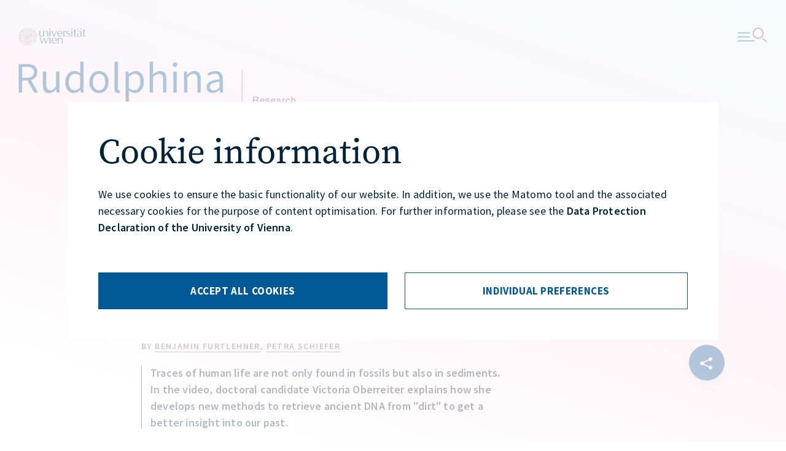

--- FILE ---
content_type: text/html; charset=utf-8
request_url: https://rudolphina.univie.ac.at/en/new-methods-to-find-ancient-dna
body_size: 53499
content:
<!DOCTYPE html>
<html lang="en" dir="ltr" class="no-js">
<head>

<meta charset="utf-8">
<!-- 
	_____________________________________________________________________________
	
		                               A TYPO3 work by
		              FONDA - Interaktive Medien und Kommunikation GmbH
	
		                               Besser einfach.
	
		                        MORE INFO @ www.fonda.at/typo3-cms
	
		              www.fonda.at ]|[ office@fonda.at ]|[ +43-1-8901589
		_____________________________________________________________________________

	This website is powered by TYPO3 - inspiring people to share!
	TYPO3 is a free open source Content Management Framework initially created by Kasper Skaarhoj and licensed under GNU/GPL.
	TYPO3 is copyright 1998-2026 of Kasper Skaarhoj. Extensions are copyright of their respective owners.
	Information and contribution at https://typo3.org/
-->


<link rel="icon" href="/_assets/23c048c4e278024490c6ac1b855e5de4/images/favicon.ico" type="image/vnd.microsoft.icon">
<title>New methods to find ancient DNA</title>
<meta http-equiv="x-ua-compatible" content="IE=edge">
<meta name="generator" content="TYPO3 CMS">
<meta name="robots" content="index,follow">
<meta name="description" content="Traces of human life are not only found in fossils but also in sediments. In the video, doctoral candidate Victoria Oberreiter explains how she develops new methods to retrieve ancient DNA from &quot;dirt&quot; to get a better insight into our past.">
<meta name="viewport" content="width=device-width, initial-scale=1">
<meta property="og:site_name" content="Rudolphina – Research Magazine of the University of Vienna">
<meta property="og:type" content="article">
<meta property="og:title" content="New methods to find ancient DNA">
<meta property="og:url" content="https://rudolphina.univie.ac.at/en/new-methods-to-find-ancient-dna">
<meta property="og:image" content="https://rudolphina.univie.ac.at/fileadmin/_processed_/7/3/csm_Oberreiter_Victoria_Teaserbild_Benjamin-Furtlehner_cc3b2c769e.jpg">
<meta property="og:image:url" content="https://rudolphina.univie.ac.at/fileadmin/_processed_/7/3/csm_Oberreiter_Victoria_Teaserbild_Benjamin-Furtlehner_cc3b2c769e.jpg">
<meta property="og:image:width" content="1200px">
<meta name="twitter:description" content="Traces of human life are not only found in fossils but also in sediments. In the video, doctoral candidate Victoria Oberreiter explains how she develops new methods to retrieve ancient DNA from &quot;dirt&quot; to get a better insight into our past.">
<meta name="twitter:image" content="https://rudolphina.univie.ac.at/fileadmin/_processed_/7/3/csm_Oberreiter_Victoria_Teaserbild_Benjamin-Furtlehner_cc3b2c769e.jpg">
<meta name="twitter:card" content="summary">
<meta name="google" content="notranslate">


<link rel="stylesheet" href="/typo3temp/assets/compressed/merged-fc887dd017afff129a9912d24698cd2e-min.css?1769087818" media="all">






<meta name="google-site-verification" content="X7IAU0UwsgUXHKbPyhQD-38t3DMyohD_3zgNnktSUAo" />    <!-- Universität Wien Tag Manager -->
    <script>
         var _mtm = window._mtm = window._mtm || [];
         _mtm.push({'mtm.startTime': (new Date().getTime()), 'event': 'mtm.Start'});

         (function() {
         var d=document, g=d.createElement('script'), s=d.getElementsByTagName('script')[0];
         g.async=true; g.src='https://matomo.univie.ac.at/js/container_oDAW4IGX.js'; s.parentNode.insertBefore(g,s);
     })();
    </script>
    <!-- End Universität Wien Tag Manager --><meta name="google-site-verification" content="X0x_PJ3CBWmFUHrcVBDL4F62MT4M8WvB48v9EOeEhEg" />
<link rel="canonical" href="https://rudolphina.univie.ac.at/en/new-methods-to-find-ancient-dna"/>

<link rel="alternate" hreflang="de-AT" href="https://rudolphina.univie.ac.at/new-methods-to-find-ancient-dna"/>
<link rel="alternate" hreflang="en-GB" href="https://rudolphina.univie.ac.at/en/new-methods-to-find-ancient-dna"/>
<link rel="alternate" hreflang="x-default" href="https://rudolphina.univie.ac.at/new-methods-to-find-ancient-dna"/>
</head>
<body class="preload home">


<header id="header">
    <div class="container">
        <nav class="navbar navbar-expand" title="Open/close menu, home">
            <h1>
                <a href="/en/" target="_self" title="Rudolphina – Research Magazine of the University of Vienna" class="navbar-brand">
                    <div class="static-logos">
                        <img src="/_assets/23c048c4e278024490c6ac1b855e5de4/images/uni-logo.svg" alt="University of Vienna Logo" class="main-uni-logo">
                        <img src="/_assets/23c048c4e278024490c6ac1b855e5de4/images/rudolphina-logo_en.svg" class="d-inline-block align-top main-logo" alt="Rudolphina – Research Magazine of the University of Vienna" title="Rudolphina – Research Magazine of the University of Vienna">
                    </div>
                    <div class="scrolled-logo">
                        <img src="/_assets/23c048c4e278024490c6ac1b855e5de4/images/rudolphina-logo_en_scrolled.svg" class="d-inline-block align-top scrolled-img" alt="Rudolphina – Research Magazine of the University of Vienna" title="Rudolphina – Research Magazine of the University of Vienna">
                    </div>
                </a>
            </h1>
            <button class="navbar-toggler" type="button" data-target="#mainNavigation" aria-controls="mainNavigation" aria-expanded="false" aria-label="Menu">
                <img src="/_assets/23c048c4e278024490c6ac1b855e5de4/images/content/icons/menu.svg" alt="Open Menu " class="open-menu">
                <img src="/_assets/23c048c4e278024490c6ac1b855e5de4/images/content/icons/icon-close.svg" alt="Close Menu" class="close-menu">
            </button>
        </nav>
    </div>
</header>

<nav id="mainNavigation">
    <div class="nav-wrapper">
        <span class="gradient d-md-none"></span>
        
            <!----- DISABLE LANGUAGE MENÜ ---->
            

                <div class="language-wrapper">
                    
                        
                                
                                        <a href="/" type="button" class="active d-none d-md-inline-block" title="Deutsch">
                                            DEUTSCH
                                        </a>
                                        <a href="/" type="button" class="active d-md-none" title="DE">
                                            DE
                                        </a>
                                    
                            
                    
                        
                    
                </div>
            
        
        <div class="search-box">
            <form action="/en/search" method="GET">
                <div class="form-group">
                    <div class="form-item">
                        <span class="icomoon icon-search"></span>
                        <label for="navSearch" class="sr-only">Article search</label>
                        <input type="text" id="navSearch" value="" name="q" placeholder="Article search..." name="navigationSearchInput">
                        <input type="hidden" name="no_cache" value="1">
                    </div>
                    <button class="search-box-btn d-none" type="submit" aria-label="Article search">
                        <span class="icomoon icon-search"></span>
                    </button>
                </div>
            </form>
        </div>
        <div class="nav-item-list">
            

            
    <div class="main-topics">
        <div class="topline accent-headline">
            <span>Focus</span>
        </div>
        <ul class="navbar-nav">
            
                <li class="nav-item headline">
                    <a class="nav-link title h4" title="What should we learn when everything is changing?" href="/en/rethinking-education">
                        What should we learn when everything is changing?
                    </a>
                </li>
            
                <li class="nav-item headline">
                    <a class="nav-link title h4" title="Rudolphina Roadtrip" href="/en/rudolphina-roadtrip">
                        Rudolphina Roadtrip
                    </a>
                </li>
            
                <li class="nav-item headline">
                    <a class="nav-link title h4" title="How does quantum research change our reality?" href="/en/quantumresearch">
                        How does quantum research change our reality?
                    </a>
                </li>
            
        </ul>
    </div>

            
    <div class="topics">
        <div class="topline accent-headline">
            <span>Categories</span>
        </div>
        <div class="row">
            
                
                    <div class="col-12 col-md-6 topic-col">
                        <ul class="navbar-nav">
                
                
                                <li class="nav-item">
                                    <a href="/en/society-and-communication" target="_self" title="Society and Communication" class="nav-link">
                                        Society and Communication
                                    </a>
                                </li>
                    
                
            
                
                
                                <li class="nav-item">
                                    <a href="/en//business-and-law" target="_self" title="Business and Law" class="nav-link">
                                        Business and Law
                                    </a>
                                </li>
                    
                
            
                
                
                                <li class="nav-item">
                                    <a href="/en/history-and-culture" target="_self" title="History and Culture" class="nav-link">
                                        History and Culture
                                    </a>
                                </li>
                    
                
            
                
                
                            </ul>
                        </div>
                        <div class="col-12 col-md-6 topic-col">
                            <ul class="navbar-nav">
                    
                
            
                
                
                                <li class="nav-item">
                                    <a href="/en/health-and-psychology" target="_self" title="Health and Psychology" class="nav-link">
                                        Health and Psychology
                                    </a>
                                </li>
                    
                
            
                
                
                                <li class="nav-item">
                                    <a href="/en/nature-climate-and-the-cosmos" target="_self" title="Nature, Climate and the Cosmos" class="nav-link">
                                        Nature, Climate and the Cosmos
                                    </a>
                                </li>
                    
                
            
                
                
                                <li class="nav-item">
                                    <a href="/en/mathematics-and-technology" target="_self" title="Mathematics and Technology" class="nav-link">
                                        Mathematics and Technology
                                    </a>
                                </li>
                    
                
                        </ul>
                    </div>
                
            
        </div>
    </div>


            
    <div class="meta-nav">
        <div class="row">
            
                
                        <div class="col-12 col-md-4">
                            <div class="topline accent-headline">
                                <span>Overview</span>
                            </div>
                            <ul class="navbar-nav">
                                
                                    <li class="nav-item">
                                        <a href="/en/overview-menu/all-videos" target="_self" title="All Videos" class="nav-link">
                                            All Videos
                                        </a>
                                    </li>
                                
                            </ul>
                        </div>
                    
            
                
                        <div class="col-12 col-md-4">
                            <div class="topline accent-headline">
                                <span>Rudolphina</span>
                            </div>
                            <ul class="navbar-nav">
                                
                                    <li class="nav-item">
                                        <a href="/en/rudolphina/about-the-magazine" target="_self" title="About the magazine" class="nav-link">
                                            About the magazine
                                        </a>
                                    </li>
                                
                                    <li class="nav-item">
                                        <a href="/en/newsletter-subscription" target="_self" title="Newsletter Subscription" class="nav-link">
                                            Newsletter Subscription
                                        </a>
                                    </li>
                                
                            </ul>
                        </div>
                    
            
                
                        <div class="col-12 col-md-4 d-flex justify-content-between flex-column">
                            
                            <div class="description-wrapper">
                                <a href="https://www.univie.ac.at/en/" title="University of Vienna" target="_blank">
                                    <img src="/_assets/23c048c4e278024490c6ac1b855e5de4/images/uni-logo.svg" alt="University of Vienna" title="University of Vienna" class="main-logo">
                                </a>
                            </div>
                        </div>
                    
            
        </div>
    </div>


        </div>
    </div>
</nav>

<main>
    
            
                    <nav id="share" title="Share menu">
                        <ul class="share-button-bar vertical hidden navbar-nav">
                            <li class="nav-item">
                                <a href="mailto:?body=https://rudolphina.univie.ac.at/en/new-methods-to-find-ancient-dna" class="share-item nav-link" title="" aria-label="" target="_blank">
                                    <span class="icomoon icon-mail"></span>
                                </a>
                            </li>

                            <li class="nav-item">
                                <a href="https://www.facebook.com/sharer/sharer.php?u=https://rudolphina.univie.ac.at/en/new-methods-to-find-ancient-dna" class="share-item nav-link" title="" aria-label="" target="_blank">
                                    <span class="icomoon icon-facebook"></span>
                                </a>
                            </li>

                            <li class="nav-item">
                                <a href="https://bsky.app/intent/compose?text=https%3A%2F%2Frudolphina.univie.ac.at%2Fen%2Fnew-methods-to-find-ancient-dna" class="share-item nav-link" title="Bluesky" aria-label="Bluesky" target="_blank">
                                    <span class="icomoon icon-bluesky"></span>
                                </a>
                            </li>

                            <li class="nav-item">
                                <a href="https://rudolphina.univie.ac.at/en/new-methods-to-find-ancient-dna" class="share-item nav-link" target="_blank" id="copyLink" data-clipboard-text="https://rudolphina.univie.ac.at/en/new-methods-to-find-ancient-dna" data-message="Link copied" data-message-error="Error on link copy" title="Copy the Link" aria-label="Copy the Link">
                                    <span class="icomoon icon-link"></span>
                                </a>
                            </li>
                        </ul>
                        <button type="button" class="button share-button">
                            <span class="icomoon icon-share"></span><span class="sr-only">Share this article</span>
                        </button>
                    </nav>
                
        
    <div class="page-wrapper">
            
                    
                            <div class="container">
                                
    

    
            
                    
                
        
    
            
        
    
    
    

    
        
        
    
    
    
            
                
                
                
                
            
        

    

    
            
                
            
                
            
        
    <script type="application/ld+json">
        {
            "@context": "http://schema.org/",
            "@type": "Article",
            "headline": "The ancient DNA under our feet",
            "url": "https://rudolphina.univie.ac.at/en/new-methods-to-find-ancient-dna",
            "datePublished": "2022-06-13",
            "articleBody": "Traces of human life are not only found in fossils but also in sediments. In the video, doctoral candidate Victoria Oberreiter explains how she develops new methods to retrieve ancient DNA from dirt to get a better insight into our past.",
            "author": {
                "@type": "Person",
                "name": "Petra Schiefer"
            }
        }
    </script>

    

    <div class="page-content-wrapper">
        <article>
            <section class="article-title">
                <div class="col-left">
                    <div class="content content-area">
                        
                                
                                    
                                            <div class="topline icon video">
                                                                                    <span class="icon-wrapper">
                                                                                        <span class="icomoon topline-icon"></span>
                                                                                    </span>
                                                <span class="topline small-text">Presenting... Anthropologist Victoria Oberreiter</span>
                                            </div>
                                        
                                
                            
                        <h1>
                            
                                    The ancient DNA under our feet
                                
                        </h1>
                        <div class="description-wrapper">
                            <!--
                            <span class="accent-headline">13. June 2022</span>
                            -->
                            
                            <span class="accent-headline">13. June 2022</span>

                            
                                <span class="accent-headline author">
                                    
                                        
                                    
                                    
                                            by
                                        
                                    
                                            
                                                
                                                
                                                    
                                                            
                                                        
                                                
                                                
                                                        
                                                                <a class="author-link" title="Benjamin Furtlehner" href="/en/rudolphina/about-the-magazine/team/benjamin-furtlehner">
                                                                    <span>Benjamin Furtlehner</span>, 
                                                                </a>
                                                            
                                                    
                                            
                                                
                                                
                                                    
                                                            
                                                        
                                                
                                                
                                                        
                                                                <a class="author-link" title="Petra Schiefer" href="/en/rudolphina/about-the-magazine/team/petra-schiefer-1">
                                                                    <span>Petra Schiefer</span>
                                                                </a>
                                                            
                                                    
                                            
                                        
                                </span>
                            
                        </div>

                        
                            
                                
                                        
                                    
                            
                        

                        <div class="intro-text">
                            Traces of human life are not only found in fossils but also in sediments. In the video, doctoral candidate Victoria Oberreiter explains how she develops new methods to retrieve ancient DNA from &quot;dirt&quot; to get a better insight into our past.
                        </div>
                    </div>
                </div>
            </section>

            
                    
                

            



    

    <script type="application/ld+json">
        {
            "@context": "https://schema.org",
            "@type": "VideoObject",
            "name": "",
            "uploadDate": "2025-07-09",
            "embedURL": "https://www.youtube.com/embed/EVfPNMktVIg",
            "thumbnailUrl": "https://i.ytimg.com/vi/EVfPNMktVIg/hqdefault.jpg",
            "description": "The time machine of human DNA: Watch the video to find out more about Victoria Oberreiter&#039;s research project."
        }
    </script>

    

    
            <section class="multimedia multimedia-video">
                <a id="c1855"></a>
                <div class="col-left">
                    <div class="content content-area">
        

    <div class="section-title">
        
    </div>

    

    <div class="wrapper">

        <div class="cookie-alert">
            <span class="image" style="background-image: url(/fileadmin/_processed_/7/3/csm_Oberreiter_Victoria_Teaserbild_Benjamin-Furtlehner_53ed9ecec7.jpg);" role="img" aria-label="PhD candidate Victoria Oberreiter in the lab"></span>
            <div class="icon-wrapper">
                <span class="icomoon icon-video video-icon"></span>
            </div>
            <div class="box">
                <span class="box-content">
                    <span class="text">
                        <p>We would like to point out that after activation data will be transmitted to Youtube. <a href="https://dsba.univie.ac.at/en/privacy-policy" target="_blank" rel="noreferrer">Data Protection Declaration</a></p>
                    </span>
                    <a class="button primary" href="https://www.youtube.com/embed/EVfPNMktVIg" title="Play Video">
                        <span> Play Video</span>
                    </a>
                </span>
            </div>
        </div>

        <div class="embed-responsive embed-responsive-16by9 d-none">
            <iframe class="embed-responsive-item" data-src="https://www.youtube.com/embed/EVfPNMktVIg" allowfullscreen></iframe>
        </div>
    </div>

    

    
        <div class="caption-wrapper">
            <div class="caption">
                
                    <span>The time machine of human DNA: Watch the video to find out more about Victoria Oberreiter&#039;s research project.</span>
                
                
                    <span><strong>&copy;&nbsp;Benjamin Furtlehner</strong></span>
                
            </div>
        </div>
    

    
                    </div>
                </div>
            </section>
        


    <section class="text"><a id="c1856"></a><div class="col-left"><div class="content content-area"><p>"Most people would probably associate sediments with the dirt underneath their feet. But what if I tell you that with my research, we are able to extract traces of human life from exactly that source?" Victoria Oberreiter, PhD candidate at the <a href="https://vds-ecology-evolution.univie.ac.at/" target="_blank" rel="noreferrer">Vienna Doctoral School of Ecology and Evolution</a>, says. Her research, which is part of the <a href="https://minerva.univie.ac.at/" target="_blank" rel="noreferrer">University’s research platform MINERVA</a>, focuses on extracting ancient DNA from mineralogical sources.&nbsp;<br><br>Ancient DNA is commonly retrieved from skeletal material and teeth. "But as you might know, fossils are very rare and this is where my research comes into play," the PhD candidate explains. Therefore, her research project sets out to develop cutting-edge methods for extracting human DNA from alternative sources such as Palaeolithic cave sediments, speleothems (mineral deposits in natural caves) and whatever deposits ancient humans left for us to find.</p></div></div></section>


    

<section class="infobox">
    <a id="c1857"></a>
    <div class="col-left">
        <div class="content">
            <div class="infobox-wrapper information">
                <div class="icon-wrapper">
                    <span class="icomoon info-icon"></span>
                </div>
                
                    
                        <div class="section-title content-area">
                            
                                    <h2>
                                        15 Vienna Doctoral Schools. Since 2020.
                                    </h2>
                                
                        </div>
                    
                    
                        <div class="text content-area">
                            <p>Since 2020, the Vienna Doctoral Schools provide excellent conditions including team supervision and various funding possibilities that allow realising international competitive research. In the doctoral schools, doctoral candidates find an active and inspiring research environment, a vibrant doctoral community and many ways to connect with peers from home and abroad on a social and professional level.<br> <a href="https://doktorat.univie.ac.at/doktoratunivie/doctoral-schools/one-year-doctoral-schools/" target="_blank" rel="noreferrer">Find out more about the Vienna Doctoral Schools</a></p>
                        </div>
                    
                    
                    
                

                
            </div>
        </div>
    </div>
</section>
    <section class="text"><a id="c1858"></a><div class="col-left"><div class="content content-area"><p>Archaeological sediments are a much more abundant resource and are easily accessible even at excavation sites where no skeletal remains have been uncovered. "This new approach to anthropological deposits allows us to answer a broad range of questions in our field," the anthropologist says: "Such as about human ancestry, human behaviour, dietary composition and so much more."</p><h2>More than human DNA</h2><p>In addition to ancient human genomes, sediment DNA also yields the genomes of ancient mammals. "This allows us to draw conclusions about the palaeoclimate," Oberreiter says. Feather sediments can preserve the genetic material of ancient pathogens. "This gives us information about the co-evolution of these pathogens and humans. These two topics have become increasingly important to our society; especially so during the last couple of years," the young scientist explains.&nbsp;</p><h2>Teamwork in the lab</h2><p>Going abroad on excavations, bringing the samples home to the dedicated clean rooms, processing the samples and bioinformatically analysing the sequencing data: The work of Victoria Oberreiter covers a wide range of tasks. "But fortunately, I am supported by my team of two young and ambitious female scientists who spend their days in the lab extracting DNA from our samples," says the researcher happily.</p><h2>"The University of Vienna was a great choice"</h2><p>When Oberreiter first joined the Department of Evolutionary Anthropology at the University of Vienna she immediately felt welcome: "I was given the chance to develop and flourish as a young scientist. And our new Doctoral School of Ecology and Evolution adds another layer to this by encouraging us PhD students to network and to present our research to the scientific community. All in all, the University of Vienna was and continues to be a great choice for conducting my research."&nbsp;</p></div></div></section>


    <section class="sidebar-widget widget article"><div class="topline accent-headline">
                        You may also read
                    </div><div class="flex-content"><div class="image-wrapper"><a aria-label="Katerina Douka and Tom Higham about their &quot;love for human origins&quot;" title="Katerina Douka and Tom Higham about their &quot;love for human origins&quot;" href="/en/video-with-katerina-douka-and-tom-higham"><span class="image" style="background-image: url(/fileadmin/_processed_/f/a/csm_Higham-Tom_Douka-Katerine_JT-Video-2_428bd6160a.jpg)"></span></a></div><div class="text-wrapper"><div class="topline icon video"><span class="icon-wrapper"><span class="icomoon topline-icon"></span></span><span class="topline small-text"> MEET THE SCIENTISTS</span></div><div class="h3 module-title"><a class="title" title="Katerina Douka and Tom Higham about their &quot;love for human origins&quot;" href="/en/video-with-katerina-douka-and-tom-higham"><span>
                                        Katerina Douka and Tom Higham about their &quot;love for human origins&quot;
                                    </span></a></div><div class="text content-area d-none d-md-block">
                            The archaeologists Katerina Douka and Tom Higham examine ancient fragments and bones to better understand how humans evolved. In two videos, the radiocarbon dating experts explain their research – and why fun is an important part of it.
                        </div></div></div></section>


    <section class="person-card"><div class="col-left"><div class="content"><div class="person-img-wrapper"><span class="image _1x1" style="background-image: url(/fileadmin/_processed_/6/f/csm_Oberreiter_Victoria_Portrait_c_Benjamin_Furtlehner_12e19bd5ab.jpg)" aria-label="Victoria Oberreiter &copy; Benjamin Furtlehner" title=" &copy; Benjamin Furtlehner"></span><div class="caption-wrapper d-none d-lg-block">
                                        © Benjamin Furtlehner
                                    </div></div><div class="caption-wrapper d-lg-none">
                                        © Benjamin Furtlehner
                                    </div><div class="text-wrapper"><div class="text"><strong>Victoria Oberreiter</strong> is a PhD candidate at the Vienna Doctoral School of Ecology and Evolution. As part of the University&#039;s research platform MINERVA, she is working on her PhD project which focuses on extracting ancient DNA from mineralogical sources.
                    </div></div></div></div></section>



            <!-- START read-more -->
            <section class="read-more exclude-search">
                <div class="col-left">
                    <div class="content">
                        <div class="read-more-wrapper">
                            <div class="topline accent-headline">
                                Read more about it
                            </div>
                            
                                <ul class="link-list content-area">
                                    
                                    
                                        <li>
                                            
                                                    <a href="https://vds-ecology-evolution.univie.ac.at/" target="_blank" rel="noreferrer" title="Vienna Doctoral School of Ecology and Evolution">
                                                        Vienna Doctoral School of Ecology and Evolution
                                                    </a>
                                                
                                        </li>
                                    
                                        <li>
                                            
                                                    <a href="https://doktorat.univie.ac.at/doktoratunivie/doctoral-schools/" target="_blank" rel="noreferrer" title="Doctoral Schools at the University of Vienna">
                                                        Doctoral Schools at the University of Vienna
                                                    </a>
                                                
                                        </li>
                                    
                                        <li>
                                            
                                                    <a href="https://minerva.univie.ac.at/" target="_blank" rel="noreferrer" title="Research platform MINERVA">
                                                        Research platform MINERVA
                                                    </a>
                                                
                                        </li>
                                    
                                        <li>
                                            
                                                    <a href="https://www.anthropology.at/" target="_blank" rel="noreferrer" title="Department of Evolutionary Anthropology, Faculty of Life Sciences">
                                                        Department of Evolutionary Anthropology, Faculty of Life Sciences
                                                    </a>
                                                
                                        </li>
                                    
                                        <li>
                                            
                                                    <a href="https://dshcs.univie.ac.at/aktivitaeten-events/podcast-doctor-it/" target="_blank" rel="noreferrer" title="Doctor it! The podcast of doctoral candidates in the humanities and the social sciences at the University of Vienna">
                                                        Doctor it! The podcast of doctoral candidates in the humanities and the social sciences at the University of Vienna
                                                    </a>
                                                
                                        </li>
                                    
                                </ul>
                            
                            
                            <div class="tag-wrapper">
                                <ul class="tag-list">
                                    
                                        <li class="tag-item">
                                            <a href="/en/nature-climate-and-the-cosmos" class="tag-link" title="Nature, Climate and the Cosmos" title="Nature, Climate and the Cosmos">
                                                Nature, Climate and the Cosmos
                                            </a>
                                        </li>
                                    
                                    
                                        <li class="tag-item">
                                            <a href="/en/archaeology" class="tag-link" title="Archaeology">
                                                Archaeology
                                            </a>
                                        </li>
                                    
                                    
                                    
                                    
                                        <li class="tag-item">
                                            <a href="/en/evolution" class="tag-link" title="Evolution">
                                                Evolution
                                            </a>
                                        </li>
                                    
                                        <li class="tag-item">
                                            <a href="/en/genes" class="tag-link" title="Genes">
                                                Genes
                                            </a>
                                        </li>
                                    
                                        <li class="tag-item">
                                            <a href="/en/wissenschaft" class="tag-link" title="Science">
                                                Science
                                            </a>
                                        </li>
                                    
                                </ul>
                            </div>
                        </div>
                    </div>
                </div>
            </section>
            <!-- END read-more -->

            <!-- START related-topics -->
            
                <section class="related-topics exclude-search">
                    <div class="page-content-wrapper full-width exclude-search">
                        <div class="col-left">
                            <div class="content">
                                <div class="topline accent-headline">
                                    Read now
                                </div>
                                <div class="topic-teaser-slider">
                                    <div class="topic-list swiper">
                                        <div class="swiper-wrapper">
                                            
                                                
                                                    
                                                        <div class="topic-item swiper-slide">
                                                        <div class="item-inner">
                                                            
                                                                <div class="image-wrapper">
                                                                    <a aria-label="Uns Primaten eint mehr als uns unterscheidet" title="Uns Primaten eint mehr als uns unterscheidet" href="/en/?tx_fmagazine_pi1%5Baction%5D=show&amp;tx_fmagazine_pi1%5Barticles%5D=233&amp;tx_fmagazine_pi1%5Bcontroller%5D=Articles&amp;cHash=385cba5e91b135725020a25d25221338">
                                                                        <span class="gradient"></span>
                                                                        <span class="image _1x1" style="background-image: url(/fileadmin/content/Bilder/2022/05/Kuhlwilm_Primaten_c_iStocK_Laoshi.jpg)" aria-label="Ein Mensch und ein Affe reichen sich die Hand"></span>
                                                                    </a>
                                                                </div>
                                                            
                                                            <div class="content-wrapper">
                                                                <h2 class="h4 title">
                                                                    
                                                                            <a class="title h4" title="Uns Primaten eint mehr als uns unterscheidet" href="/en/?tx_fmagazine_pi1%5Baction%5D=show&amp;tx_fmagazine_pi1%5Barticles%5D=233&amp;tx_fmagazine_pi1%5Bcontroller%5D=Articles&amp;cHash=385cba5e91b135725020a25d25221338">
                                                                                <span>
                                                                                    Uns Primaten eint mehr als uns unterscheidet
                                                                                </span>
                                                                            </a>
                                                                        
                                                                    
                                                                        
                                                                </h2>
                                                            </div>
                                                        </div>
                                                    </div>
                                                    
                                                
                                            
                                        </div>
                                        <!-- slider control buttons -->
                                        <div class="swiper-button-prev"></div>
                                        <div class="swiper-button-next"></div>
                                    </div>
                                </div>
                            </div>
                        </div>
                    </div>
                </section>
            
            <!-- END related-topics -->
        </article>
    </div>


                            </div>
                        
                
    </div>
</main>

<footer>
    <div class="container">
        <div class="footer-wrapper">
            <div class="footer-item logo">
                <div class="text">
                    Rudolphina – Research Magazine of the University of Vienna
                </div>
                <img src="/_assets/23c048c4e278024490c6ac1b855e5de4/images/uni-logo.svg" alt="Rudolphina – Research Magazine of the University of Vienna" title="Rudolphina – Research Magazine of the University of Vienna">
            </div>
            <div class="footer-item meta-nav">
                <nav class="meta-nav">
    <ul>
        
            <li>
                <a href="/en/" target="_self" title="Home">
                    Home
                </a>
            </li>
        
            <li>
                <a href="https://dsba.univie.ac.at/en/privacy-policy" target="_blank" rel="noreferrer" title="Data Protection Declaration">
                    Data Protection Declaration
                </a>
            </li>
        
            <li>
                <a href="/en/imprint" target="_self" title="Imprint">
                    Imprint
                </a>
            </li>
        
            <li>
                <a href="/en/accessibility" target="_self" title="Accessibility">
                    Accessibility
                </a>
            </li>
        
            <li>
                <a href="/en/sitemap" target="_self" title="Sitemap">
                    Sitemap
                </a>
            </li>
        
            <li>
                <a href="#resetcookie" target="_self" title="Cookie-Settings">
                    Cookie-Settings
                </a>
            </li>
        
    </ul>
</nav>
            </div>
        </div>
    </div>
</footer>


    <div class="modal fade" id="modal-cookie-notice" tabindex="-1" role="dialog" aria-hidden="true"><div class="modal-dialog modal-dialog-centered" role="document"><div class="modal-content"><div class="start-wrapper"><div class="text content-area"><p class="title h1">
                            Cookie information
                        </p><p>We use cookies to ensure the basic functionality of our website. In addition, we use the Matomo tool and the associated necessary cookies for the purpose of content optimisation. For further information, please see the <a href="https://dsba.univie.ac.at/fileadmin/user_upload/p_dsba/datenschutzerklaerung_websites_V04_26062020_EN.pdf" target="Data Protection Declaration of the University of Vienna (websites)"><strong>Data Protection Declaration of the University of Vienna</strong></a>.</p></div><div class="button-wrapper"><button class="button secondary accept-all" data-dismiss="modal" aria-label="Alle Cookies akzeptieren"><span title="Alle Cookies akzeptieren">
                                Accept all cookies
                            </span></button><button class="button primary settings" aria-label="Individuelle Einstellungen" data-toggle="collapse" data-target="#cookieSettings" aria-expanded="false" aria-controls="cookieSettings"><span title="Individuelle Einstellungen">
                                Individual preferences
                            </span></button></div><div class="settings-wrapper collapse" id="cookieSettings"><div class="text content-area centered settings"><div class="text"><div class="frm_opt_container" id="cookie-container"><div class="frm_checkbox"><form title="checkbox" aria-label="test"><label class="select-settings"><input type="checkbox" name="tech" value="1" checked disabled><span class="icon" aria-hidden="true"></span><span class="sr-only">Checkbox</span></label></form><div class="box-wrapper"><a href="#collapseOne" data-parent="#cookie-container" data-toggle="collapse" class="checkbox-item collapsed" title="Necessary cookies">
                                                Necessary cookies
                                            </a><div class="collapse collapse-inner" id="collapseOne"><div class="text content-area"><div class="cookie-table"><div class="cookie-row"><div class="cookie-item headline accent-headline name">
                                                                Name
                                                            </div><div class="cookie-item headline accent-headline function">
                                                                Description
                                                            </div><div class="cookie-item headline accent-headline expiry">
                                                                Sequence
                                                            </div><div class="cookie-item headline accent-headline provider">
                                                                Provider
                                                            </div></div><div class="cookie-row"><div class="cookie-item name"><span>PHPSESSID</span></div><div class="cookie-item function"><span>Technical necessary cookie from the webserver.</span></div><div class="cookie-item w-15 expiry"><span>Session</span></div><div class="cookie-item w-35 provider"><span>Server Cookie</span></div></div><div class="cookie-row"><div class="cookie-item name"><span>BIGipServer~WWW-Cluster~www18.univie.ac.at_pool_ipv6</span></div><div class="cookie-item function"><span>Technical necessary cookie from the webserver.</span></div><div class="cookie-item w-15 expiry"><span>Session</span></div><div class="cookie-item w-35 provider"><span>Server cookie</span></div></div><div class="cookie-row"><div class="cookie-item name"><span>BIGipServer~WWW-Cluster~www18.univie.ac.at_pool</span></div><div class="cookie-item function"><span>Technical necessary cookie from the webserver.</span></div><div class="cookie-item w-15 expiry"><span>Session</span></div><div class="cookie-item w-35 provider"><span>Server cookie</span></div></div><div class="cookie-row"><div class="cookie-item name"><span>cookieNotice</span></div><div class="cookie-item function"><span>Stores your cookie usage preferences on this website</span></div><div class="cookie-item w-15 expiry"><span>1 year</span></div><div class="cookie-item w-35 provider"><span>.</span></div></div><div class="cookie-row"><div class="cookie-item name"><span>cookieNoticeFunctional</span></div><div class="cookie-item function"><span>Is used to check wether user allows social-media-cookies.</span></div><div class="cookie-item w-15 expiry"><span>1 year</span></div><div class="cookie-item w-35 provider"><span>.</span></div></div><div class="cookie-row"><div class="cookie-item name"><span>cookieNoticeGA</span></div><div class="cookie-item function"><span>Is used to check wether user allows analytical cookies. </span></div><div class="cookie-item w-15 expiry"><span>1 year</span></div><div class="cookie-item w-35 provider"><span>.</span></div></div><div class="cookie-row"><div class="cookie-item name"><span>cookieNoticeTech</span></div><div class="cookie-item function"><span>Is used to check wether user allows technical necessary cookies.</span></div><div class="cookie-item w-15 expiry"><span>1 year</span></div><div class="cookie-item w-35 provider"><span>.</span></div></div><div class="cookie-row"><div class="cookie-item name"><span>cookieNoticeSocial</span></div><div class="cookie-item function"><span>Is used to check wether user allows social media cookies.</span></div><div class="cookie-item w-15 expiry"><span>1 year</span></div><div class="cookie-item w-35 provider"><span>.</span></div></div><div class="cookie-row"><div class="cookie-item name"><span>cookieNoticeAll</span></div><div class="cookie-item function"><span>Is used to check wether user allows all cookies.</span></div><div class="cookie-item w-15 expiry"><span>1 year</span></div><div class="cookie-item w-35 provider"><span>.</span></div></div></div></div></div></div></div><div class="frm_checkbox"><label class="select-settings"><input type="checkbox" name="ga" value="1"><span class="icon" aria-hidden="true"></span><span class="sr-only">Checkbox</span></label><div class="box-wrapper"><a href="#collapse2" data-parent="#cookie-container" data-toggle="collapse" class="checkbox-item collapsed" title="Webstatistic cookies">
                                                Webstatistic cookies
                                            </a><div class="collapse collapse-inner" id="collapse2"><div class="text content-area"><div class="cookie-table"><div class="cookie-row"><div class="cookie-item headline accent-headline name">
                                                                Name
                                                            </div><div class="cookie-item headline accent-headline function">
                                                                Description
                                                            </div><div class="cookie-item headline accent-headline expiry">
                                                                Sequence
                                                            </div><div class="cookie-item headline accent-headline provider">
                                                                Provider
                                                            </div></div><div class="cookie-row"><div class="cookie-item name"><span>Matomo</span></div><div class="cookie-item function"><span>Statistical analysis for ongoing improvement of the website.</span></div><div class="cookie-item w-15 expiry"><span>.</span></div><div class="cookie-item w-35 provider"><span>Innocraft</span></div></div></div></div></div></div></div></div></div><div class="button-wrapper"><button class="accept-settings" data-dismiss="modal" aria-label="Auswahl speichern">
                                    Save preferences
                                </button></div></div></div></div></div></div></div>


<button id="scrollUp" type="button" aria-label="Scroll to top">
    <span class="icomoon icon-arrow-up arrow-up"></span>
</button>

<!-- helper -->
<div class="visible-xs d-block d-sm-none"></div>
<div class="visible-sm d-none d-sm-block d-md-none"></div>
<div class="visible-md d-none d-md-block d-lg-none"></div>
<div class="visible-lg d-none d-lg-block d-xl-none"></div>
<div class="visible-xl d-none d-xl-block"></div>

<script src="/typo3temp/assets/compressed/merged-d9a0c88db3e750638701f085fa0d92ee-min.js?1769087819"></script>


</body>
</html>

--- FILE ---
content_type: text/css
request_url: https://rudolphina.univie.ac.at/typo3temp/assets/compressed/merged-fc887dd017afff129a9912d24698cd2e-min.css?1769087818
body_size: 560437
content:
body.compensate-for-scrollbar{overflow:hidden}.fancybox-active{height:auto}.fancybox-is-hidden{left:-9999px;margin:0;position:absolute!important;top:-9999px;visibility:hidden}.fancybox-container{-webkit-backface-visibility:hidden;height:100%;left:0;outline:none;position:fixed;-webkit-tap-highlight-color:#fff0;top:0;-ms-touch-action:manipulation;touch-action:manipulation;transform:translateZ(0);width:100%;z-index:99992}.fancybox-container *{box-sizing:border-box}.fancybox-bg,.fancybox-inner,.fancybox-outer,.fancybox-stage{bottom:0;left:0;position:absolute;right:0;top:0}.fancybox-outer{-webkit-overflow-scrolling:touch;overflow-y:auto}.fancybox-bg{background:#1e1e1e;opacity:0;transition-duration:inherit;transition-property:opacity;transition-timing-function:cubic-bezier(.47,0,.74,.71)}.fancybox-is-open .fancybox-bg{opacity:.9;transition-timing-function:cubic-bezier(.22,.61,.36,1)}.fancybox-caption,.fancybox-infobar,.fancybox-navigation .fancybox-button,.fancybox-toolbar{direction:ltr;opacity:0;position:absolute;transition:opacity .25s ease,visibility 0s ease .25s;visibility:hidden;z-index:99997}.fancybox-show-caption .fancybox-caption,.fancybox-show-infobar .fancybox-infobar,.fancybox-show-nav .fancybox-navigation .fancybox-button,.fancybox-show-toolbar .fancybox-toolbar{opacity:1;transition:opacity .25s ease 0s,visibility 0s ease 0s;visibility:visible}.fancybox-infobar{color:#ccc;font-size:13px;-webkit-font-smoothing:subpixel-antialiased;height:44px;left:0;line-height:44px;min-width:44px;mix-blend-mode:difference;padding:0 10px;pointer-events:none;top:0;-webkit-touch-callout:none;-webkit-user-select:none;-moz-user-select:none;-ms-user-select:none;user-select:none}.fancybox-toolbar{right:0;top:0}.fancybox-stage{direction:ltr;overflow:visible;transform:translateZ(0);z-index:99994}.fancybox-is-open .fancybox-stage{overflow:hidden}.fancybox-slide{-webkit-backface-visibility:hidden;display:none;height:100%;left:0;outline:none;overflow:auto;-webkit-overflow-scrolling:touch;padding:44px;position:absolute;text-align:center;top:0;transition-property:transform,opacity;white-space:normal;width:100%;z-index:99994}.fancybox-slide:before{content:"";display:inline-block;font-size:0;height:100%;vertical-align:middle;width:0}.fancybox-is-sliding .fancybox-slide,.fancybox-slide--current,.fancybox-slide--next,.fancybox-slide--previous{display:block}.fancybox-slide--image{overflow:hidden;padding:44px 0}.fancybox-slide--image:before{display:none}.fancybox-slide--html{padding:6px}.fancybox-content{background:#fff;display:inline-block;margin:0;max-width:100%;overflow:auto;-webkit-overflow-scrolling:touch;padding:44px;position:relative;text-align:left;vertical-align:middle}.fancybox-slide--image .fancybox-content{animation-timing-function:cubic-bezier(.5,0,.14,1);-webkit-backface-visibility:hidden;background:#fff0;background-repeat:no-repeat;background-size:100% 100%;left:0;max-width:none;overflow:visible;padding:0;position:absolute;top:0;transform-origin:top left;transition-property:transform,opacity;-webkit-user-select:none;-moz-user-select:none;-ms-user-select:none;user-select:none;z-index:99995}.fancybox-can-zoomOut .fancybox-content{cursor:zoom-out}.fancybox-can-zoomIn .fancybox-content{cursor:zoom-in}.fancybox-can-pan .fancybox-content,.fancybox-can-swipe .fancybox-content{cursor:grab}.fancybox-is-grabbing .fancybox-content{cursor:grabbing}.fancybox-container [data-selectable=true]{cursor:text}.fancybox-image,.fancybox-spaceball{background:#fff0;border:0;height:100%;left:0;margin:0;max-height:none;max-width:none;padding:0;position:absolute;top:0;-webkit-user-select:none;-moz-user-select:none;-ms-user-select:none;user-select:none;width:100%}.fancybox-spaceball{z-index:1}.fancybox-slide--iframe .fancybox-content,.fancybox-slide--map .fancybox-content,.fancybox-slide--pdf .fancybox-content,.fancybox-slide--video .fancybox-content{height:100%;overflow:visible;padding:0;width:100%}.fancybox-slide--video .fancybox-content{background:#000}.fancybox-slide--map .fancybox-content{background:#e5e3df}.fancybox-slide--iframe .fancybox-content{background:#fff}.fancybox-iframe,.fancybox-video{background:#fff0;border:0;display:block;height:100%;margin:0;overflow:hidden;padding:0;width:100%}.fancybox-iframe{left:0;position:absolute;top:0}.fancybox-error{background:#fff;cursor:default;max-width:400px;padding:40px;width:100%}.fancybox-error p{color:#444;font-size:16px;line-height:20px;margin:0;padding:0}.fancybox-button{background:rgb(30 30 30 / .6);border:0;border-radius:0;box-shadow:none;cursor:pointer;display:inline-block;height:44px;margin:0;padding:10px;position:relative;transition:color .2s;vertical-align:top;visibility:inherit;width:44px}.fancybox-button,.fancybox-button:link,.fancybox-button:visited{color:#ccc}.fancybox-button:hover{color:#fff}.fancybox-button:focus{outline:none}.fancybox-button.fancybox-focus{outline:1px dotted}.fancybox-button[disabled],.fancybox-button[disabled]:hover{color:#888;cursor:default;outline:none}.fancybox-button div{height:100%}.fancybox-button svg{display:block;height:100%;overflow:visible;position:relative;width:100%}.fancybox-button svg path{fill:currentColor;stroke-width:0}.fancybox-button--fsenter svg:nth-child(2),.fancybox-button--fsexit svg:first-child,.fancybox-button--pause svg:first-child,.fancybox-button--play svg:nth-child(2){display:none}.fancybox-progress{background:#ff5268;height:2px;left:0;position:absolute;right:0;top:0;transform:scaleX(0);transform-origin:0;transition-property:transform;transition-timing-function:linear;z-index:99998}.fancybox-close-small{background:#fff0;border:0;border-radius:0;color:#ccc;cursor:pointer;opacity:.8;padding:8px;position:absolute;right:-12px;top:-44px;z-index:401}.fancybox-close-small:hover{color:#fff;opacity:1}.fancybox-slide--html .fancybox-close-small{color:currentColor;padding:10px;right:0;top:0}.fancybox-slide--image.fancybox-is-scaling .fancybox-content{overflow:hidden}.fancybox-is-scaling .fancybox-close-small,.fancybox-is-zoomable.fancybox-can-pan .fancybox-close-small{display:none}.fancybox-navigation .fancybox-button{background-clip:content-box;height:100px;opacity:0;position:absolute;top:calc(50% - 50px);width:70px}.fancybox-navigation .fancybox-button div{padding:7px}.fancybox-navigation .fancybox-button--arrow_left{left:0;left:env(safe-area-inset-left);padding:31px 26px 31px 6px}.fancybox-navigation .fancybox-button--arrow_right{padding:31px 6px 31px 26px;right:0;right:env(safe-area-inset-right)}.fancybox-caption{background:linear-gradient(0deg,rgb(0 0 0 / .85) 0,rgb(0 0 0 / .3) 50%,rgb(0 0 0 / .15) 65%,rgb(0 0 0 / .075) 75.5%,rgb(0 0 0 / .037) 82.85%,rgb(0 0 0 / .019) 88%,transparent);bottom:0;color:#eee;font-size:14px;font-weight:400;left:0;line-height:1.5;padding:75px 44px 25px;pointer-events:none;right:0;text-align:center;z-index:99996}@supports (padding:max(0px)){.fancybox-caption{padding:75px max(44px,env(safe-area-inset-right)) max(25px,env(safe-area-inset-bottom)) max(44px,env(safe-area-inset-left))}}.fancybox-caption--separate{margin-top:-50px}.fancybox-caption__body{max-height:50vh;overflow:auto;pointer-events:all}.fancybox-caption a,.fancybox-caption a:link,.fancybox-caption a:visited{color:#ccc;text-decoration:none}.fancybox-caption a:hover{color:#fff;text-decoration:underline}.fancybox-loading{animation:a 1s linear infinite;background:#fff0;border:4px solid #888;border-bottom-color:#fff;border-radius:50%;height:50px;left:50%;margin:-25px 0 0 -25px;opacity:.7;padding:0;position:absolute;top:50%;width:50px;z-index:99999}@keyframes a{to{transform:rotate(1turn)}}.fancybox-animated{transition-timing-function:cubic-bezier(0,0,.25,1)}.fancybox-fx-slide.fancybox-slide--previous{opacity:0;transform:translate3d(-100%,0,0)}.fancybox-fx-slide.fancybox-slide--next{opacity:0;transform:translate3d(100%,0,0)}.fancybox-fx-slide.fancybox-slide--current{opacity:1;transform:translateZ(0)}.fancybox-fx-fade.fancybox-slide--next,.fancybox-fx-fade.fancybox-slide--previous{opacity:0;transition-timing-function:cubic-bezier(.19,1,.22,1)}.fancybox-fx-fade.fancybox-slide--current{opacity:1}.fancybox-fx-zoom-in-out.fancybox-slide--previous{opacity:0;transform:scale3d(1.5,1.5,1.5)}.fancybox-fx-zoom-in-out.fancybox-slide--next{opacity:0;transform:scale3d(.5,.5,.5)}.fancybox-fx-zoom-in-out.fancybox-slide--current{opacity:1;transform:scaleX(1)}.fancybox-fx-rotate.fancybox-slide--previous{opacity:0;transform:rotate(-1turn)}.fancybox-fx-rotate.fancybox-slide--next{opacity:0;transform:rotate(1turn)}.fancybox-fx-rotate.fancybox-slide--current{opacity:1;transform:rotate(0deg)}.fancybox-fx-circular.fancybox-slide--previous{opacity:0;transform:scale3d(0,0,0) translate3d(-100%,0,0)}.fancybox-fx-circular.fancybox-slide--next{opacity:0;transform:scale3d(0,0,0) translate3d(100%,0,0)}.fancybox-fx-circular.fancybox-slide--current{opacity:1;transform:scaleX(1) translateZ(0)}.fancybox-fx-tube.fancybox-slide--previous{transform:translate3d(-100%,0,0) scale(.1) skew(-10deg)}.fancybox-fx-tube.fancybox-slide--next{transform:translate3d(100%,0,0) scale(.1) skew(10deg)}.fancybox-fx-tube.fancybox-slide--current{transform:translateZ(0) scale(1)}@media (max-height:576px){.fancybox-slide{padding-left:6px;padding-right:6px}.fancybox-slide--image{padding:6px 0}.fancybox-close-small{right:-6px}.fancybox-slide--image .fancybox-close-small{background:#4e4e4e;color:#f2f4f6;height:36px;opacity:1;padding:6px;right:0;top:0;width:36px}.fancybox-caption{padding-left:12px;padding-right:12px}@supports (padding:max(0px)){.fancybox-caption{padding-left:max(12px,env(safe-area-inset-left));padding-right:max(12px,env(safe-area-inset-right))}}}.fancybox-share{background:#f4f4f4;border-radius:3px;max-width:90%;padding:30px;text-align:center}.fancybox-share h1{color:#222;font-size:35px;font-weight:700;margin:0 0 20px}.fancybox-share p{margin:0;padding:0}.fancybox-share__button{border:0;border-radius:3px;display:inline-block;font-size:14px;font-weight:700;line-height:40px;margin:0 5px 10px;min-width:130px;padding:0 15px;text-decoration:none;transition:all .2s;-webkit-user-select:none;-moz-user-select:none;-ms-user-select:none;user-select:none;white-space:nowrap}.fancybox-share__button:link,.fancybox-share__button:visited{color:#fff}.fancybox-share__button:hover{text-decoration:none}.fancybox-share__button--fb{background:#3b5998}.fancybox-share__button--fb:hover{background:#344e86}.fancybox-share__button--pt{background:#bd081d}.fancybox-share__button--pt:hover{background:#aa0719}.fancybox-share__button--tw{background:#1da1f2}.fancybox-share__button--tw:hover{background:#0d95e8}.fancybox-share__button svg{height:25px;margin-right:7px;position:relative;top:-1px;vertical-align:middle;width:25px}.fancybox-share__button svg path{fill:#fff}.fancybox-share__input{background:#fff0;border:0;border-bottom:1px solid #d7d7d7;border-radius:0;color:#5d5b5b;font-size:14px;margin:10px 0 0;outline:none;padding:10px 15px;width:100%}.fancybox-thumbs{background:#ddd;bottom:0;display:none;margin:0;-webkit-overflow-scrolling:touch;-ms-overflow-style:-ms-autohiding-scrollbar;padding:2px 2px 4px;position:absolute;right:0;-webkit-tap-highlight-color:#fff0;top:0;width:212px;z-index:99995}.fancybox-thumbs-x{overflow-x:auto;overflow-y:hidden}.fancybox-show-thumbs .fancybox-thumbs{display:block}.fancybox-show-thumbs .fancybox-inner{right:212px}.fancybox-thumbs__list{font-size:0;height:100%;list-style:none;margin:0;overflow-x:hidden;overflow-y:auto;padding:0;position:absolute;position:relative;white-space:nowrap;width:100%}.fancybox-thumbs-x .fancybox-thumbs__list{overflow:hidden}.fancybox-thumbs-y .fancybox-thumbs__list::-webkit-scrollbar{width:7px}.fancybox-thumbs-y .fancybox-thumbs__list::-webkit-scrollbar-track{background:#fff;border-radius:10px;box-shadow:inset 0 0 6px rgb(0 0 0 / .3)}.fancybox-thumbs-y .fancybox-thumbs__list::-webkit-scrollbar-thumb{background:#2a2a2a;border-radius:10px}.fancybox-thumbs__list a{-webkit-backface-visibility:hidden;backface-visibility:hidden;background-color:rgb(0 0 0 / .1);background-position:50%;background-repeat:no-repeat;background-size:cover;cursor:pointer;float:left;height:75px;margin:2px;max-height:calc(100% - 8px);max-width:calc(50% - 4px);outline:none;overflow:hidden;padding:0;position:relative;-webkit-tap-highlight-color:#fff0;width:100px}.fancybox-thumbs__list a:before{border:6px solid #ff5268;bottom:0;content:"";left:0;opacity:0;position:absolute;right:0;top:0;transition:all .2s cubic-bezier(.25,.46,.45,.94);z-index:99991}.fancybox-thumbs__list a:focus:before{opacity:.5}.fancybox-thumbs__list a.fancybox-thumbs-active:before{opacity:1}@media (max-width:576px){.fancybox-thumbs{width:110px}.fancybox-show-thumbs .fancybox-inner{right:110px}.fancybox-thumbs__list a{max-width:calc(100% - 10px)}}@font-face{font-family:'Source Serif Pro';font-style:normal;font-weight:400;src:url('../../../_assets/23c048c4e278024490c6ac1b855e5de4/fonts/source-serif-pro-v11-latin-ext_latin_greek_cyrillic-ext_cyrillic-regular.eot');src:local(''),url('../../../_assets/23c048c4e278024490c6ac1b855e5de4/fonts/source-serif-pro-v11-latin-ext_latin_greek_cyrillic-ext_cyrillic-regular.eot?#iefix') format('embedded-opentype'),url('../../../_assets/23c048c4e278024490c6ac1b855e5de4/fonts/source-serif-pro-v11-latin-ext_latin_greek_cyrillic-ext_cyrillic-regular.woff2') format('woff2'),url('../../../_assets/23c048c4e278024490c6ac1b855e5de4/fonts/source-serif-pro-v11-latin-ext_latin_greek_cyrillic-ext_cyrillic-regular.woff') format('woff'),url('../../../_assets/23c048c4e278024490c6ac1b855e5de4/fonts/source-serif-pro-v11-latin-ext_latin_greek_cyrillic-ext_cyrillic-regular.ttf') format('truetype'),url('../../../_assets/23c048c4e278024490c6ac1b855e5de4/fonts/source-serif-pro-v11-latin-ext_latin_greek_cyrillic-ext_cyrillic-regular.svg#SourceSerifPro') format('svg')}@font-face{font-family:'Source Sans Pro';font-style:normal;font-weight:400;src:url('../../../_assets/23c048c4e278024490c6ac1b855e5de4/fonts/source-sans-pro-v18-latin-ext_latin_greek-ext_greek_cyrillic-ext_cyrillic-regular.eot');src:local(''),url('../../../_assets/23c048c4e278024490c6ac1b855e5de4/fonts/source-sans-pro-v18-latin-ext_latin_greek-ext_greek_cyrillic-ext_cyrillic-regular.eot?#iefix') format('embedded-opentype'),url('../../../_assets/23c048c4e278024490c6ac1b855e5de4/fonts/source-sans-pro-v18-latin-ext_latin_greek-ext_greek_cyrillic-ext_cyrillic-regular.woff2') format('woff2'),url('../../../_assets/23c048c4e278024490c6ac1b855e5de4/fonts/source-sans-pro-v18-latin-ext_latin_greek-ext_greek_cyrillic-ext_cyrillic-regular.woff') format('woff'),url('../../../_assets/23c048c4e278024490c6ac1b855e5de4/fonts/source-sans-pro-v18-latin-ext_latin_greek-ext_greek_cyrillic-ext_cyrillic-regular.ttf') format('truetype'),url('../../../_assets/23c048c4e278024490c6ac1b855e5de4/fonts/source-sans-pro-v18-latin-ext_latin_greek-ext_greek_cyrillic-ext_cyrillic-regular.svg#SourceSansPro') format('svg')}@font-face{font-family:'Source Sans Pro';font-style:normal;font-weight:600;src:url('../../../_assets/23c048c4e278024490c6ac1b855e5de4/fonts/source-sans-pro-v18-latin-ext_latin_greek-ext_greek_cyrillic-ext_cyrillic-600.eot');src:local(''),url('../../../_assets/23c048c4e278024490c6ac1b855e5de4/fonts/source-sans-pro-v18-latin-ext_latin_greek-ext_greek_cyrillic-ext_cyrillic-600.eot?#iefix') format('embedded-opentype'),url('../../../_assets/23c048c4e278024490c6ac1b855e5de4/fonts/source-sans-pro-v18-latin-ext_latin_greek-ext_greek_cyrillic-ext_cyrillic-600.woff2') format('woff2'),url('../../../_assets/23c048c4e278024490c6ac1b855e5de4/fonts/source-sans-pro-v18-latin-ext_latin_greek-ext_greek_cyrillic-ext_cyrillic-600.woff') format('woff'),url('../../../_assets/23c048c4e278024490c6ac1b855e5de4/fonts/source-sans-pro-v18-latin-ext_latin_greek-ext_greek_cyrillic-ext_cyrillic-600.ttf') format('truetype'),url('../../../_assets/23c048c4e278024490c6ac1b855e5de4/fonts/source-sans-pro-v18-latin-ext_latin_greek-ext_greek_cyrillic-ext_cyrillic-600.svg#SourceSansPro') format('svg')}@font-face{font-family:'Source Sans Pro';font-style:normal;font-weight:700;src:url('../../../_assets/23c048c4e278024490c6ac1b855e5de4/fonts/source-sans-pro-v18-latin-ext_latin_greek-ext_greek_cyrillic-ext_cyrillic-700.eot');src:local(''),url('../../../_assets/23c048c4e278024490c6ac1b855e5de4/fonts/source-sans-pro-v18-latin-ext_latin_greek-ext_greek_cyrillic-ext_cyrillic-700.eot?#iefix') format('embedded-opentype'),url('../../../_assets/23c048c4e278024490c6ac1b855e5de4/fonts/source-sans-pro-v18-latin-ext_latin_greek-ext_greek_cyrillic-ext_cyrillic-700.woff2') format('woff2'),url('../../../_assets/23c048c4e278024490c6ac1b855e5de4/fonts/source-sans-pro-v18-latin-ext_latin_greek-ext_greek_cyrillic-ext_cyrillic-700.woff') format('woff'),url('../../../_assets/23c048c4e278024490c6ac1b855e5de4/fonts/source-sans-pro-v18-latin-ext_latin_greek-ext_greek_cyrillic-ext_cyrillic-700.ttf') format('truetype'),url('../../../_assets/23c048c4e278024490c6ac1b855e5de4/fonts/source-sans-pro-v18-latin-ext_latin_greek-ext_greek_cyrillic-ext_cyrillic-700.svg#SourceSansPro') format('svg')}@font-face{font-family:'icomoon';src:url('../../../_assets/23c048c4e278024490c6ac1b855e5de4/fonts/icomoon.eot?bnvobh');src:url('../../../_assets/23c048c4e278024490c6ac1b855e5de4/fonts/icomoon.eot?bnvobh#iefix') format('embedded-opentype'),url('../../../_assets/23c048c4e278024490c6ac1b855e5de4/fonts/icomoon.woff2?bnvobh') format('woff2'),url('../../../_assets/23c048c4e278024490c6ac1b855e5de4/fonts/icomoon.ttf?bnvobh') format('truetype'),url('../../../_assets/23c048c4e278024490c6ac1b855e5de4/fonts/icomoon.woff?bnvobh') format('woff'),url('../../../_assets/23c048c4e278024490c6ac1b855e5de4/fonts/icomoon.svg?bnvobh#icomoon') format('svg');font-weight:400;font-style:normal;font-display:block}.icomoon{font-family:'icomoon'!important;speak:none;font-style:normal;font-weight:400;font-variant:normal;text-transform:none;line-height:1;-webkit-font-smoothing:antialiased;-moz-osx-font-smoothing:grayscale}.icon-facebook:before{content:"\e900"}.icon-instagram:before{content:"\e901"}.icon-link:before{content:"\e902"}.icon-mail:before{content:"\e903"}.icon-twitter:before{content:"\e904"}.icon-arrow-up:before{content:"\e905"}.icon-audio:before{content:"\e906"}.icon-external-link:before{content:"\e907"}.icon-info:before{content:"\e908"}.icon-location:before{content:"\e909"}.icon-person:before{content:"\e90a"}.icon-quote:before{content:"\e90b"}.icon-screen:before{content:"\e90c"}.icon-scroll:before{content:"\e90d"}.icon-search:before{content:"\e90e"}.icon-share:before{content:"\e90f"}.icon-arrow-right:before{content:"\e910"}.icon-arrow-down:before{content:"\e911"}.icon-arrow-left:before{content:"\e912"}.icon-video:before{content:"\e913"}.icon-check:before{content:"\e914"}.icon-warning:before{content:"\e915"}.icon-question:before{content:"\e916"}.icon-play:before{content:"\e917"}.icon-feather-copy:before{content:"\e918"}.icon-feather-check:before{content:"\e919"}.icon-bluesky:before{content:"\e91a"}
.bootstrap-select>select.bs-select-hidden,select.bs-select-hidden,select.selectpicker{display:none!important}.bootstrap-select{width:220px\0;vertical-align:middle}.bootstrap-select>.dropdown-toggle{position:relative;width:100%;text-align:right;white-space:nowrap;display:-webkit-inline-box;display:-webkit-inline-flex;display:-ms-inline-flexbox;display:inline-flex;-webkit-box-align:center;-webkit-align-items:center;-ms-flex-align:center;align-items:center;-webkit-box-pack:justify;-webkit-justify-content:space-between;-ms-flex-pack:justify;justify-content:space-between}.bootstrap-select>.dropdown-toggle:after{margin-top:-1px}.bootstrap-select>.dropdown-toggle.bs-placeholder,.bootstrap-select>.dropdown-toggle.bs-placeholder:active,.bootstrap-select>.dropdown-toggle.bs-placeholder:focus,.bootstrap-select>.dropdown-toggle.bs-placeholder:hover{color:#999}.bootstrap-select>.dropdown-toggle.bs-placeholder.btn-danger,.bootstrap-select>.dropdown-toggle.bs-placeholder.btn-danger:active,.bootstrap-select>.dropdown-toggle.bs-placeholder.btn-danger:focus,.bootstrap-select>.dropdown-toggle.bs-placeholder.btn-danger:hover,.bootstrap-select>.dropdown-toggle.bs-placeholder.btn-dark,.bootstrap-select>.dropdown-toggle.bs-placeholder.btn-dark:active,.bootstrap-select>.dropdown-toggle.bs-placeholder.btn-dark:focus,.bootstrap-select>.dropdown-toggle.bs-placeholder.btn-dark:hover,.bootstrap-select>.dropdown-toggle.bs-placeholder.btn-info,.bootstrap-select>.dropdown-toggle.bs-placeholder.btn-info:active,.bootstrap-select>.dropdown-toggle.bs-placeholder.btn-info:focus,.bootstrap-select>.dropdown-toggle.bs-placeholder.btn-info:hover,.bootstrap-select>.dropdown-toggle.bs-placeholder.btn-primary,.bootstrap-select>.dropdown-toggle.bs-placeholder.btn-primary:active,.bootstrap-select>.dropdown-toggle.bs-placeholder.btn-primary:focus,.bootstrap-select>.dropdown-toggle.bs-placeholder.btn-primary:hover,.bootstrap-select>.dropdown-toggle.bs-placeholder.btn-secondary,.bootstrap-select>.dropdown-toggle.bs-placeholder.btn-secondary:active,.bootstrap-select>.dropdown-toggle.bs-placeholder.btn-secondary:focus,.bootstrap-select>.dropdown-toggle.bs-placeholder.btn-secondary:hover,.bootstrap-select>.dropdown-toggle.bs-placeholder.btn-success,.bootstrap-select>.dropdown-toggle.bs-placeholder.btn-success:active,.bootstrap-select>.dropdown-toggle.bs-placeholder.btn-success:focus,.bootstrap-select>.dropdown-toggle.bs-placeholder.btn-success:hover{color:rgb(255 255 255 / .5)}.bootstrap-select>select{position:absolute!important;bottom:0;left:50%;display:block!important;width:.5px!important;height:100%!important;padding:0!important;opacity:0!important;border:none;z-index:0!important}.bootstrap-select>select.mobile-device{top:0;left:0;display:block!important;width:100%!important;z-index:2!important}.bootstrap-select.is-invalid .dropdown-toggle,.error .bootstrap-select .dropdown-toggle,.has-error .bootstrap-select .dropdown-toggle,.was-validated .bootstrap-select .selectpicker:invalid+.dropdown-toggle{border-color:#b94a48}.bootstrap-select.is-valid .dropdown-toggle,.was-validated .bootstrap-select .selectpicker:valid+.dropdown-toggle{border-color:#28a745}.bootstrap-select.fit-width{width:auto!important}.bootstrap-select:not([class*=col-]):not([class*=form-control]):not(.input-group-btn){width:220px}.bootstrap-select .dropdown-toggle:focus,.bootstrap-select>select.mobile-device:focus+.dropdown-toggle{outline:thin dotted #333!important;outline:5px auto -webkit-focus-ring-color!important;outline-offset:-2px}.bootstrap-select.form-control{margin-bottom:0;padding:0;border:none}:not(.input-group)>.bootstrap-select.form-control:not([class*=col-]){width:100%}.bootstrap-select.form-control.input-group-btn{float:none;z-index:auto}.form-inline .bootstrap-select,.form-inline .bootstrap-select.form-control:not([class*=col-]){width:auto}.bootstrap-select:not(.input-group-btn),.bootstrap-select[class*=col-]{float:none;display:inline-block;margin-left:0}.bootstrap-select.dropdown-menu-right,.bootstrap-select[class*=col-].dropdown-menu-right,.row .bootstrap-select[class*=col-].dropdown-menu-right{float:right}.form-group .bootstrap-select,.form-horizontal .bootstrap-select,.form-inline .bootstrap-select{margin-bottom:0}.form-group-lg .bootstrap-select.form-control,.form-group-sm .bootstrap-select.form-control{padding:0}.form-group-lg .bootstrap-select.form-control .dropdown-toggle,.form-group-sm .bootstrap-select.form-control .dropdown-toggle{height:100%;font-size:inherit;line-height:inherit;border-radius:inherit}.bootstrap-select.form-control-lg .dropdown-toggle,.bootstrap-select.form-control-sm .dropdown-toggle{font-size:inherit;line-height:inherit;border-radius:inherit}.bootstrap-select.form-control-sm .dropdown-toggle{padding:.25rem .5rem}.bootstrap-select.form-control-lg .dropdown-toggle{padding:.5rem 1rem}.form-inline .bootstrap-select .form-control{width:100%}.bootstrap-select.disabled,.bootstrap-select>.disabled{cursor:not-allowed}.bootstrap-select.disabled:focus,.bootstrap-select>.disabled:focus{outline:0!important}.bootstrap-select.bs-container{position:absolute;top:0;left:0;height:0!important;padding:0!important}.bootstrap-select.bs-container .dropdown-menu{z-index:1060}.bootstrap-select .dropdown-toggle .filter-option{position:static;top:0;left:0;float:left;height:100%;width:100%;text-align:left;overflow:hidden;-webkit-box-flex:0;-webkit-flex:0 1 auto;-ms-flex:0 1 auto;flex:0 1 auto}.bs3.bootstrap-select .dropdown-toggle .filter-option{padding-right:inherit}.input-group .bs3-has-addon.bootstrap-select .dropdown-toggle .filter-option{position:absolute;padding-top:inherit;padding-bottom:inherit;padding-left:inherit;float:none}.input-group .bs3-has-addon.bootstrap-select .dropdown-toggle .filter-option .filter-option-inner{padding-right:inherit}.bootstrap-select .dropdown-toggle .filter-option-inner-inner{overflow:hidden}.bootstrap-select .dropdown-toggle .filter-expand{width:0!important;float:left;opacity:0!important;overflow:hidden}.bootstrap-select .dropdown-toggle .caret{position:absolute;top:50%;right:12px;margin-top:-2px;vertical-align:middle}.input-group .bootstrap-select.form-control .dropdown-toggle{border-radius:inherit}.bootstrap-select[class*=col-] .dropdown-toggle{width:100%}.bootstrap-select .dropdown-menu{min-width:100%;-webkit-box-sizing:border-box;-moz-box-sizing:border-box;box-sizing:border-box}.bootstrap-select .dropdown-menu>.inner:focus{outline:0!important}.bootstrap-select .dropdown-menu.inner{position:static;float:none;border:0;padding:0;margin:0;border-radius:0;-webkit-box-shadow:none;box-shadow:none}.bootstrap-select .dropdown-menu li{position:relative}.bootstrap-select .dropdown-menu li.active small{color:rgb(255 255 255 / .5)!important}.bootstrap-select .dropdown-menu li.disabled a{cursor:not-allowed}.bootstrap-select .dropdown-menu li a{cursor:pointer;-webkit-user-select:none;-moz-user-select:none;-ms-user-select:none;user-select:none}.bootstrap-select .dropdown-menu li a.opt{position:relative;padding-left:2.25em}.bootstrap-select .dropdown-menu li a span.check-mark{display:none}.bootstrap-select .dropdown-menu li a span.text{display:inline-block}.bootstrap-select .dropdown-menu li small{padding-left:.5em}.bootstrap-select .dropdown-menu .notify{position:absolute;bottom:5px;width:96%;margin:0 2%;min-height:26px;padding:3px 5px;background:#f5f5f5;border:1px solid #e3e3e3;-webkit-box-shadow:inset 0 1px 1px rgb(0 0 0 / .05);box-shadow:inset 0 1px 1px rgb(0 0 0 / .05);pointer-events:none;opacity:.9;-webkit-box-sizing:border-box;-moz-box-sizing:border-box;box-sizing:border-box}.bootstrap-select .no-results{padding:3px;background:#f5f5f5;margin:0 5px;white-space:nowrap}.bootstrap-select.fit-width .dropdown-toggle .filter-option{position:static;display:inline;padding:0;width:auto}.bootstrap-select.fit-width .dropdown-toggle .filter-option-inner,.bootstrap-select.fit-width .dropdown-toggle .filter-option-inner-inner{display:inline}.bootstrap-select.fit-width .dropdown-toggle .bs-caret:before{content:'\00a0'}.bootstrap-select.fit-width .dropdown-toggle .caret{position:static;top:auto;margin-top:-1px}.bootstrap-select.show-tick .dropdown-menu .selected span.check-mark{position:absolute;display:inline-block;right:15px;top:5px}.bootstrap-select.show-tick .dropdown-menu li a span.text{margin-right:34px}.bootstrap-select .bs-ok-default:after{content:'';display:block;width:.5em;height:1em;border-style:solid;border-width:0 .26em .26em 0;-webkit-transform:rotate(45deg);-ms-transform:rotate(45deg);-o-transform:rotate(45deg);transform:rotate(45deg)}.bootstrap-select.show-menu-arrow.open>.dropdown-toggle,.bootstrap-select.show-menu-arrow.show>.dropdown-toggle{z-index:1061}.bootstrap-select.show-menu-arrow .dropdown-toggle .filter-option:before{content:'';border-left:7px solid #fff0;border-right:7px solid #fff0;border-bottom:7px solid rgb(204 204 204 / .2);position:absolute;bottom:-4px;left:9px;display:none}.bootstrap-select.show-menu-arrow .dropdown-toggle .filter-option:after{content:'';border-left:6px solid #fff0;border-right:6px solid #fff0;border-bottom:6px solid #fff;position:absolute;bottom:-4px;left:10px;display:none}.bootstrap-select.show-menu-arrow.dropup .dropdown-toggle .filter-option:before{bottom:auto;top:-4px;border-top:7px solid rgb(204 204 204 / .2);border-bottom:0}.bootstrap-select.show-menu-arrow.dropup .dropdown-toggle .filter-option:after{bottom:auto;top:-4px;border-top:6px solid #fff;border-bottom:0}.bootstrap-select.show-menu-arrow.pull-right .dropdown-toggle .filter-option:before{right:12px;left:auto}.bootstrap-select.show-menu-arrow.pull-right .dropdown-toggle .filter-option:after{right:13px;left:auto}.bootstrap-select.show-menu-arrow.open>.dropdown-toggle .filter-option:after,.bootstrap-select.show-menu-arrow.open>.dropdown-toggle .filter-option:before,.bootstrap-select.show-menu-arrow.show>.dropdown-toggle .filter-option:after,.bootstrap-select.show-menu-arrow.show>.dropdown-toggle .filter-option:before{display:block}.bs-actionsbox,.bs-donebutton,.bs-searchbox{padding:4px 8px}.bs-actionsbox{width:100%;-webkit-box-sizing:border-box;-moz-box-sizing:border-box;box-sizing:border-box}.bs-actionsbox .btn-group button{width:50%}.bs-donebutton{float:left;width:100%;-webkit-box-sizing:border-box;-moz-box-sizing:border-box;box-sizing:border-box}.bs-donebutton .btn-group button{width:100%}.bs-searchbox+.bs-actionsbox{padding:0 8px 4px}.bs-searchbox .form-control{margin-bottom:0;width:100%;float:none}@font-face{font-family:swiper-icons;src:url('data:application/font-woff;charset=utf-8;base64, [base64]//wADZ2x5ZgAAAywAAADMAAAD2MHtryVoZWFkAAABbAAAADAAAAA2E2+eoWhoZWEAAAGcAAAAHwAAACQC9gDzaG10eAAAAigAAAAZAAAArgJkABFsb2NhAAAC0AAAAFoAAABaFQAUGG1heHAAAAG8AAAAHwAAACAAcABAbmFtZQAAA/gAAAE5AAACXvFdBwlwb3N0AAAFNAAAAGIAAACE5s74hXjaY2BkYGAAYpf5Hu/j+W2+MnAzMYDAzaX6QjD6/4//Bxj5GA8AuRwMYGkAPywL13jaY2BkYGA88P8Agx4j+/8fQDYfA1AEBWgDAIB2BOoAeNpjYGRgYNBh4GdgYgABEMnIABJzYNADCQAACWgAsQB42mNgYfzCOIGBlYGB0YcxjYGBwR1Kf2WQZGhhYGBiYGVmgAFGBiQQkOaawtDAoMBQxXjg/wEGPcYDDA4wNUA2CCgwsAAAO4EL6gAAeNpj2M0gyAACqxgGNWBkZ2D4/wMA+xkDdgAAAHjaY2BgYGaAYBkGRgYQiAHyGMF8FgYHIM3DwMHABGQrMOgyWDLEM1T9/w8UBfEMgLzE////P/5//f/V/xv+r4eaAAeMbAxwIUYmIMHEgKYAYjUcsDAwsLKxc3BycfPw8jEQA/[base64]/uznmfPFBNODM2K7MTQ45YEAZqGP81AmGGcF3iPqOop0r1SPTaTbVkfUe4HXj97wYE+yNwWYxwWu4v1ugWHgo3S1XdZEVqWM7ET0cfnLGxWfkgR42o2PvWrDMBSFj/IHLaF0zKjRgdiVMwScNRAoWUoH78Y2icB/yIY09An6AH2Bdu/UB+yxopYshQiEvnvu0dURgDt8QeC8PDw7Fpji3fEA4z/PEJ6YOB5hKh4dj3EvXhxPqH/SKUY3rJ7srZ4FZnh1PMAtPhwP6fl2PMJMPDgeQ4rY8YT6Gzao0eAEA409DuggmTnFnOcSCiEiLMgxCiTI6Cq5DZUd3Qmp10vO0LaLTd2cjN4fOumlc7lUYbSQcZFkutRG7g6JKZKy0RmdLY680CDnEJ+UMkpFFe1RN7nxdVpXrC4aTtnaurOnYercZg2YVmLN/d/gczfEimrE/fs/bOuq29Zmn8tloORaXgZgGa78yO9/cnXm2BpaGvq25Dv9S4E9+5SIc9PqupJKhYFSSl47+Qcr1mYNAAAAeNptw0cKwkAAAMDZJA8Q7OUJvkLsPfZ6zFVERPy8qHh2YER+3i/BP83vIBLLySsoKimrqKqpa2hp6+jq6RsYGhmbmJqZSy0sraxtbO3sHRydnEMU4uR6yx7JJXveP7WrDycAAAAAAAH//wACeNpjYGRgYOABYhkgZgJCZgZNBkYGLQZtIJsFLMYAAAw3ALgAeNolizEKgDAQBCchRbC2sFER0YD6qVQiBCv/H9ezGI6Z5XBAw8CBK/m5iQQVauVbXLnOrMZv2oLdKFa8Pjuru2hJzGabmOSLzNMzvutpB3N42mNgZGBg4GKQYzBhYMxJLMlj4GBgAYow/P/PAJJhLM6sSoWKfWCAAwDAjgbRAAB42mNgYGBkAIIbCZo5IPrmUn0hGA0AO8EFTQAA');font-weight:400;font-style:normal}:root{--swiper-theme-color:#007aff}.swiper{margin-left:auto;margin-right:auto;position:relative;overflow:hidden;list-style:none;padding:0;z-index:1}.swiper-vertical>.swiper-wrapper{flex-direction:column}.swiper-wrapper{position:relative;width:100%;height:100%;z-index:1;display:flex;transition-property:transform;box-sizing:content-box}.swiper-android .swiper-slide,.swiper-wrapper{transform:translate3d(0,0,0)}.swiper-pointer-events{touch-action:pan-y}.swiper-pointer-events.swiper-vertical{touch-action:pan-x}.swiper-slide{flex-shrink:0;width:100%;height:100%;position:relative;transition-property:transform}.swiper-slide-invisible-blank{visibility:hidden}.swiper-autoheight,.swiper-autoheight .swiper-slide{height:auto}.swiper-autoheight .swiper-wrapper{align-items:flex-start;transition-property:transform,height}.swiper-3d,.swiper-3d.swiper-css-mode .swiper-wrapper{perspective:1200px}.swiper-3d .swiper-cube-shadow,.swiper-3d .swiper-slide,.swiper-3d .swiper-slide-shadow,.swiper-3d .swiper-slide-shadow-bottom,.swiper-3d .swiper-slide-shadow-left,.swiper-3d .swiper-slide-shadow-right,.swiper-3d .swiper-slide-shadow-top,.swiper-3d .swiper-wrapper{transform-style:preserve-3d}.swiper-3d .swiper-slide-shadow,.swiper-3d .swiper-slide-shadow-bottom,.swiper-3d .swiper-slide-shadow-left,.swiper-3d .swiper-slide-shadow-right,.swiper-3d .swiper-slide-shadow-top{position:absolute;left:0;top:0;width:100%;height:100%;pointer-events:none;z-index:10}.swiper-3d .swiper-slide-shadow{background:rgb(0 0 0 / .15)}.swiper-3d .swiper-slide-shadow-left{background-image:linear-gradient(to left,rgb(0 0 0 / .5),#fff0)}.swiper-3d .swiper-slide-shadow-right{background-image:linear-gradient(to right,rgb(0 0 0 / .5),#fff0)}.swiper-3d .swiper-slide-shadow-top{background-image:linear-gradient(to top,rgb(0 0 0 / .5),#fff0)}.swiper-3d .swiper-slide-shadow-bottom{background-image:linear-gradient(to bottom,rgb(0 0 0 / .5),#fff0)}.swiper-css-mode>.swiper-wrapper{overflow:auto;scrollbar-width:none;-ms-overflow-style:none}.swiper-css-mode>.swiper-wrapper::-webkit-scrollbar{display:none}.swiper-css-mode>.swiper-wrapper>.swiper-slide{scroll-snap-align:start start}.swiper-horizontal.swiper-css-mode>.swiper-wrapper{scroll-snap-type:x mandatory}.swiper-vertical.swiper-css-mode>.swiper-wrapper{scroll-snap-type:y mandatory}.swiper-centered>.swiper-wrapper::before{content:'';flex-shrink:0;order:9999}.swiper-centered.swiper-horizontal>.swiper-wrapper>.swiper-slide:first-child{margin-inline-start:var(--swiper-centered-offset-before)}.swiper-centered.swiper-horizontal>.swiper-wrapper::before{height:100%;min-height:1px;width:var(--swiper-centered-offset-after)}.swiper-centered.swiper-vertical>.swiper-wrapper>.swiper-slide:first-child{margin-block-start:var(--swiper-centered-offset-before)}.swiper-centered.swiper-vertical>.swiper-wrapper::before{width:100%;min-width:1px;height:var(--swiper-centered-offset-after)}.swiper-centered>.swiper-wrapper>.swiper-slide{scroll-snap-align:center center}@font-face{font-family:'swiper-icons';src:url('data:application/font-woff;charset=utf-8;base64, [base64]//wADZ2x5ZgAAAywAAADMAAAD2MHtryVoZWFkAAABbAAAADAAAAA2E2+eoWhoZWEAAAGcAAAAHwAAACQC9gDzaG10eAAAAigAAAAZAAAArgJkABFsb2NhAAAC0AAAAFoAAABaFQAUGG1heHAAAAG8AAAAHwAAACAAcABAbmFtZQAAA/gAAAE5AAACXvFdBwlwb3N0AAAFNAAAAGIAAACE5s74hXjaY2BkYGAAYpf5Hu/j+W2+MnAzMYDAzaX6QjD6/4//Bxj5GA8AuRwMYGkAPywL13jaY2BkYGA88P8Agx4j+/8fQDYfA1AEBWgDAIB2BOoAeNpjYGRgYNBh4GdgYgABEMnIABJzYNADCQAACWgAsQB42mNgYfzCOIGBlYGB0YcxjYGBwR1Kf2WQZGhhYGBiYGVmgAFGBiQQkOaawtDAoMBQxXjg/wEGPcYDDA4wNUA2CCgwsAAAO4EL6gAAeNpj2M0gyAACqxgGNWBkZ2D4/wMA+xkDdgAAAHjaY2BgYGaAYBkGRgYQiAHyGMF8FgYHIM3DwMHABGQrMOgyWDLEM1T9/w8UBfEMgLzE////P/5//f/V/xv+r4eaAAeMbAxwIUYmIMHEgKYAYjUcsDAwsLKxc3BycfPw8jEQA/[base64]/uznmfPFBNODM2K7MTQ45YEAZqGP81AmGGcF3iPqOop0r1SPTaTbVkfUe4HXj97wYE+yNwWYxwWu4v1ugWHgo3S1XdZEVqWM7ET0cfnLGxWfkgR42o2PvWrDMBSFj/IHLaF0zKjRgdiVMwScNRAoWUoH78Y2icB/yIY09An6AH2Bdu/UB+yxopYshQiEvnvu0dURgDt8QeC8PDw7Fpji3fEA4z/PEJ6YOB5hKh4dj3EvXhxPqH/SKUY3rJ7srZ4FZnh1PMAtPhwP6fl2PMJMPDgeQ4rY8YT6Gzao0eAEA409DuggmTnFnOcSCiEiLMgxCiTI6Cq5DZUd3Qmp10vO0LaLTd2cjN4fOumlc7lUYbSQcZFkutRG7g6JKZKy0RmdLY680CDnEJ+UMkpFFe1RN7nxdVpXrC4aTtnaurOnYercZg2YVmLN/d/gczfEimrE/fs/bOuq29Zmn8tloORaXgZgGa78yO9/cnXm2BpaGvq25Dv9S4E9+5SIc9PqupJKhYFSSl47+Qcr1mYNAAAAeNptw0cKwkAAAMDZJA8Q7OUJvkLsPfZ6zFVERPy8qHh2YER+3i/BP83vIBLLySsoKimrqKqpa2hp6+jq6RsYGhmbmJqZSy0sraxtbO3sHRydnEMU4uR6yx7JJXveP7WrDycAAAAAAAH//wACeNpjYGRgYOABYhkgZgJCZgZNBkYGLQZtIJsFLMYAAAw3ALgAeNolizEKgDAQBCchRbC2sFER0YD6qVQiBCv/H9ezGI6Z5XBAw8CBK/m5iQQVauVbXLnOrMZv2oLdKFa8Pjuru2hJzGabmOSLzNMzvutpB3N42mNgZGBg4GKQYzBhYMxJLMlj4GBgAYow/P/PAJJhLM6sSoWKfWCAAwDAjgbRAAB42mNgYGBkAIIbCZo5IPrmUn0hGA0AO8EFTQAA');font-weight:400;font-style:normal}:root{--swiper-theme-color:#007aff}.swiper{margin-left:auto;margin-right:auto;position:relative;overflow:hidden;list-style:none;padding:0;z-index:1}.swiper-vertical>.swiper-wrapper{flex-direction:column}.swiper-wrapper{position:relative;width:100%;height:100%;z-index:1;display:flex;transition-property:transform;box-sizing:content-box}.swiper-android .swiper-slide,.swiper-wrapper{transform:translate3d(0,0,0)}.swiper-pointer-events{touch-action:pan-y}.swiper-pointer-events.swiper-vertical{touch-action:pan-x}.swiper-slide{flex-shrink:0;width:100%;height:100%;position:relative;transition-property:transform}.swiper-slide-invisible-blank{visibility:hidden}.swiper-autoheight,.swiper-autoheight .swiper-slide{height:auto}.swiper-autoheight .swiper-wrapper{align-items:flex-start;transition-property:transform,height}.swiper-3d,.swiper-3d.swiper-css-mode .swiper-wrapper{perspective:1200px}.swiper-3d .swiper-wrapper,.swiper-3d .swiper-slide,.swiper-3d .swiper-slide-shadow,.swiper-3d .swiper-slide-shadow-left,.swiper-3d .swiper-slide-shadow-right,.swiper-3d .swiper-slide-shadow-top,.swiper-3d .swiper-slide-shadow-bottom,.swiper-3d .swiper-cube-shadow{transform-style:preserve-3d}.swiper-3d .swiper-slide-shadow,.swiper-3d .swiper-slide-shadow-left,.swiper-3d .swiper-slide-shadow-right,.swiper-3d .swiper-slide-shadow-top,.swiper-3d .swiper-slide-shadow-bottom{position:absolute;left:0;top:0;width:100%;height:100%;pointer-events:none;z-index:10}.swiper-3d .swiper-slide-shadow{background:rgb(0 0 0 / .15)}.swiper-3d .swiper-slide-shadow-left{background-image:linear-gradient(to left,rgb(0 0 0 / .5),#fff0)}.swiper-3d .swiper-slide-shadow-right{background-image:linear-gradient(to right,rgb(0 0 0 / .5),#fff0)}.swiper-3d .swiper-slide-shadow-top{background-image:linear-gradient(to top,rgb(0 0 0 / .5),#fff0)}.swiper-3d .swiper-slide-shadow-bottom{background-image:linear-gradient(to bottom,rgb(0 0 0 / .5),#fff0)}.swiper-css-mode>.swiper-wrapper{overflow:auto;scrollbar-width:none;-ms-overflow-style:none}.swiper-css-mode>.swiper-wrapper::-webkit-scrollbar{display:none}.swiper-css-mode>.swiper-wrapper>.swiper-slide{scroll-snap-align:start start}.swiper-horizontal.swiper-css-mode>.swiper-wrapper{scroll-snap-type:x mandatory}.swiper-vertical.swiper-css-mode>.swiper-wrapper{scroll-snap-type:y mandatory}.swiper-centered>.swiper-wrapper::before{content:'';flex-shrink:0;order:9999}.swiper-centered.swiper-horizontal>.swiper-wrapper>.swiper-slide:first-child{margin-inline-start:var(--swiper-centered-offset-before)}.swiper-centered.swiper-horizontal>.swiper-wrapper::before{height:100%;min-height:1px;width:var(--swiper-centered-offset-after)}.swiper-centered.swiper-vertical>.swiper-wrapper>.swiper-slide:first-child{margin-block-start:var(--swiper-centered-offset-before)}.swiper-centered.swiper-vertical>.swiper-wrapper::before{width:100%;min-width:1px;height:var(--swiper-centered-offset-after)}.swiper-centered>.swiper-wrapper>.swiper-slide{scroll-snap-align:center center}.swiper-virtual.swiper-css-mode .swiper-wrapper::after{content:'';position:absolute;left:0;top:0;pointer-events:none}.swiper-virtual.swiper-css-mode.swiper-horizontal .swiper-wrapper::after{height:1px;width:var(--swiper-virtual-size)}.swiper-virtual.swiper-css-mode.swiper-vertical .swiper-wrapper::after{width:1px;height:var(--swiper-virtual-size)}:root{--swiper-navigation-size:44px}.swiper-button-prev,.swiper-button-next{position:absolute;top:50%;width:calc(var(--swiper-navigation-size) / 44 * 27);height:var(--swiper-navigation-size);margin-top:calc(0px - (var(--swiper-navigation-size) / 2));z-index:10;cursor:pointer;display:flex;align-items:center;justify-content:center;color:var(--swiper-navigation-color,var(--swiper-theme-color))}.swiper-button-prev.swiper-button-disabled,.swiper-button-next.swiper-button-disabled{opacity:.35;cursor:auto;pointer-events:none}.swiper-button-prev:after,.swiper-button-next:after{font-family:swiper-icons;font-size:var(--swiper-navigation-size);text-transform:none!important;letter-spacing:0;text-transform:none;font-variant:initial;line-height:1}.swiper-button-prev,.swiper-rtl .swiper-button-next{left:10px;right:auto}.swiper-button-prev:after,.swiper-rtl .swiper-button-next:after{content:'prev'}.swiper-button-next,.swiper-rtl .swiper-button-prev{right:10px;left:auto}.swiper-button-next:after,.swiper-rtl .swiper-button-prev:after{content:'next'}.swiper-button-lock{display:none}.swiper-pagination{position:absolute;text-align:center;transition:300ms opacity;transform:translate3d(0,0,0);z-index:10}.swiper-pagination.swiper-pagination-hidden{opacity:0}.swiper-pagination-fraction,.swiper-pagination-custom,.swiper-horizontal>.swiper-pagination-bullets,.swiper-pagination-bullets.swiper-pagination-horizontal{bottom:10px;left:0;width:100%}.swiper-pagination-bullets-dynamic{overflow:hidden;font-size:0}.swiper-pagination-bullets-dynamic .swiper-pagination-bullet{transform:scale(.33);position:relative}.swiper-pagination-bullets-dynamic .swiper-pagination-bullet-active{transform:scale(1)}.swiper-pagination-bullets-dynamic .swiper-pagination-bullet-active-main{transform:scale(1)}.swiper-pagination-bullets-dynamic .swiper-pagination-bullet-active-prev{transform:scale(.66)}.swiper-pagination-bullets-dynamic .swiper-pagination-bullet-active-prev-prev{transform:scale(.33)}.swiper-pagination-bullets-dynamic .swiper-pagination-bullet-active-next{transform:scale(.66)}.swiper-pagination-bullets-dynamic .swiper-pagination-bullet-active-next-next{transform:scale(.33)}.swiper-pagination-bullet{width:var(--swiper-pagination-bullet-width,var(--swiper-pagination-bullet-size,8px));height:var(--swiper-pagination-bullet-height,var(--swiper-pagination-bullet-size,8px));display:inline-block;border-radius:50%;background:var(--swiper-pagination-bullet-inactive-color,#000);opacity:var(--swiper-pagination-bullet-inactive-opacity,.2)}button.swiper-pagination-bullet{border:none;margin:0;padding:0;box-shadow:none;-webkit-appearance:none;appearance:none}.swiper-pagination-clickable .swiper-pagination-bullet{cursor:pointer}.swiper-pagination-bullet:only-child{display:none!important}.swiper-pagination-bullet-active{opacity:var(--swiper-pagination-bullet-opacity,1);background:var(--swiper-pagination-color,var(--swiper-theme-color))}.swiper-vertical>.swiper-pagination-bullets,.swiper-pagination-vertical.swiper-pagination-bullets{right:10px;top:50%;transform:translate3d(0,-50%,0)}.swiper-vertical>.swiper-pagination-bullets .swiper-pagination-bullet,.swiper-pagination-vertical.swiper-pagination-bullets .swiper-pagination-bullet{margin:var(--swiper-pagination-bullet-vertical-gap,6px) 0;display:block}.swiper-vertical>.swiper-pagination-bullets.swiper-pagination-bullets-dynamic,.swiper-pagination-vertical.swiper-pagination-bullets.swiper-pagination-bullets-dynamic{top:50%;transform:translateY(-50%);width:8px}.swiper-vertical>.swiper-pagination-bullets.swiper-pagination-bullets-dynamic .swiper-pagination-bullet,.swiper-pagination-vertical.swiper-pagination-bullets.swiper-pagination-bullets-dynamic .swiper-pagination-bullet{display:inline-block;transition:200ms transform,200ms top}.swiper-horizontal>.swiper-pagination-bullets .swiper-pagination-bullet,.swiper-pagination-horizontal.swiper-pagination-bullets .swiper-pagination-bullet{margin:0 var(--swiper-pagination-bullet-horizontal-gap,4px)}.swiper-horizontal>.swiper-pagination-bullets.swiper-pagination-bullets-dynamic,.swiper-pagination-horizontal.swiper-pagination-bullets.swiper-pagination-bullets-dynamic{left:50%;transform:translateX(-50%);white-space:nowrap}.swiper-horizontal>.swiper-pagination-bullets.swiper-pagination-bullets-dynamic .swiper-pagination-bullet,.swiper-pagination-horizontal.swiper-pagination-bullets.swiper-pagination-bullets-dynamic .swiper-pagination-bullet{transition:200ms transform,200ms left}.swiper-horizontal.swiper-rtl>.swiper-pagination-bullets-dynamic .swiper-pagination-bullet{transition:200ms transform,200ms right}.swiper-pagination-progressbar{background:rgb(0 0 0 / .25);position:absolute}.swiper-pagination-progressbar .swiper-pagination-progressbar-fill{background:var(--swiper-pagination-color,var(--swiper-theme-color));position:absolute;left:0;top:0;width:100%;height:100%;transform:scale(0);transform-origin:left top}.swiper-rtl .swiper-pagination-progressbar .swiper-pagination-progressbar-fill{transform-origin:right top}.swiper-horizontal>.swiper-pagination-progressbar,.swiper-pagination-progressbar.swiper-pagination-horizontal,.swiper-vertical>.swiper-pagination-progressbar.swiper-pagination-progressbar-opposite,.swiper-pagination-progressbar.swiper-pagination-vertical.swiper-pagination-progressbar-opposite{width:100%;height:4px;left:0;top:0}.swiper-vertical>.swiper-pagination-progressbar,.swiper-pagination-progressbar.swiper-pagination-vertical,.swiper-horizontal>.swiper-pagination-progressbar.swiper-pagination-progressbar-opposite,.swiper-pagination-progressbar.swiper-pagination-horizontal.swiper-pagination-progressbar-opposite{width:4px;height:100%;left:0;top:0}.swiper-pagination-lock{display:none}.swiper-scrollbar{border-radius:10px;position:relative;-ms-touch-action:none;background:rgb(0 0 0 / .1)}.swiper-horizontal>.swiper-scrollbar{position:absolute;left:1%;bottom:3px;z-index:50;height:5px;width:98%}.swiper-vertical>.swiper-scrollbar{position:absolute;right:3px;top:1%;z-index:50;width:5px;height:98%}.swiper-scrollbar-drag{height:100%;width:100%;position:relative;background:rgb(0 0 0 / .5);border-radius:10px;left:0;top:0}.swiper-scrollbar-cursor-drag{cursor:move}.swiper-scrollbar-lock{display:none}.swiper-zoom-container{width:100%;height:100%;display:flex;justify-content:center;align-items:center;text-align:center}.swiper-zoom-container>img,.swiper-zoom-container>svg,.swiper-zoom-container>canvas{max-width:100%;max-height:100%;object-fit:contain}.swiper-slide-zoomed{cursor:move}.swiper-lazy-preloader{width:42px;height:42px;position:absolute;left:50%;top:50%;margin-left:-21px;margin-top:-21px;z-index:10;transform-origin:50%;animation:swiper-preloader-spin 1s infinite linear;box-sizing:border-box;border:4px solid var(--swiper-preloader-color,var(--swiper-theme-color));border-radius:50%;border-top-color:#fff0}.swiper-lazy-preloader-white{--swiper-preloader-color:#fff}.swiper-lazy-preloader-black{--swiper-preloader-color:#000}@keyframes swiper-preloader-spin{100%{transform:rotate(360deg)}}.swiper .swiper-notification{position:absolute;left:0;top:0;pointer-events:none;opacity:0;z-index:-1000}.swiper-free-mode>.swiper-wrapper{transition-timing-function:ease-out;margin:0 auto}.swiper-grid>.swiper-wrapper{flex-wrap:wrap}.swiper-grid-column>.swiper-wrapper{flex-wrap:wrap;flex-direction:column}.swiper-fade.swiper-free-mode .swiper-slide{transition-timing-function:ease-out}.swiper-fade .swiper-slide{pointer-events:none;transition-property:opacity}.swiper-fade .swiper-slide .swiper-slide{pointer-events:none}.swiper-fade .swiper-slide-active,.swiper-fade .swiper-slide-active .swiper-slide-active{pointer-events:auto}.swiper-cube{overflow:visible}.swiper-cube .swiper-slide{pointer-events:none;-webkit-backface-visibility:hidden;backface-visibility:hidden;z-index:1;visibility:hidden;transform-origin:0 0;width:100%;height:100%}.swiper-cube .swiper-slide .swiper-slide{pointer-events:none}.swiper-cube.swiper-rtl .swiper-slide{transform-origin:100% 0}.swiper-cube .swiper-slide-active,.swiper-cube .swiper-slide-active .swiper-slide-active{pointer-events:auto}.swiper-cube .swiper-slide-active,.swiper-cube .swiper-slide-next,.swiper-cube .swiper-slide-prev,.swiper-cube .swiper-slide-next+.swiper-slide{pointer-events:auto;visibility:visible}.swiper-cube .swiper-slide-shadow-top,.swiper-cube .swiper-slide-shadow-bottom,.swiper-cube .swiper-slide-shadow-left,.swiper-cube .swiper-slide-shadow-right{z-index:0;-webkit-backface-visibility:hidden;backface-visibility:hidden}.swiper-cube .swiper-cube-shadow{position:absolute;left:0;bottom:0;width:100%;height:100%;opacity:.6;z-index:0}.swiper-cube .swiper-cube-shadow:before{content:'';background:#000;position:absolute;left:0;top:0;bottom:0;right:0;filter:blur(50px)}.swiper-flip{overflow:visible}.swiper-flip .swiper-slide{pointer-events:none;-webkit-backface-visibility:hidden;backface-visibility:hidden;z-index:1}.swiper-flip .swiper-slide .swiper-slide{pointer-events:none}.swiper-flip .swiper-slide-active,.swiper-flip .swiper-slide-active .swiper-slide-active{pointer-events:auto}.swiper-flip .swiper-slide-shadow-top,.swiper-flip .swiper-slide-shadow-bottom,.swiper-flip .swiper-slide-shadow-left,.swiper-flip .swiper-slide-shadow-right{z-index:0;-webkit-backface-visibility:hidden;backface-visibility:hidden}.swiper-creative .swiper-slide{-webkit-backface-visibility:hidden;backface-visibility:hidden;overflow:hidden;transition-property:transform,opacity,height}.swiper-cards{overflow:visible}.swiper-cards .swiper-slide{transform-origin:center bottom;-webkit-backface-visibility:hidden;backface-visibility:hidden;overflow:hidden}
:root{--blue:#007bff;--indigo:#6610f2;--purple:#6f42c1;--pink:#e83e8c;--red:#dc3545;--orange:#fd7e14;--yellow:#ffc107;--green:#28a745;--teal:#20c997;--cyan:#17a2b8;--white:#fff;--gray:#6c757d;--gray-dark:#343a40;--primary:#007bff;--secondary:#6c757d;--success:#28a745;--info:#17a2b8;--warning:#ffc107;--danger:#dc3545;--light:#f8f9fa;--dark:#343a40;--breakpoint-xs:0;--breakpoint-sm:768px;--breakpoint-md:1024px;--breakpoint-lg:1280px;--breakpoint-xl:1600px;--font-family-sans-serif:-apple-system, BlinkMacSystemFont, "Segoe UI", Roboto, "Helvetica Neue", Arial, "Noto Sans", sans-serif, "Apple Color Emoji", "Segoe UI Emoji", "Segoe UI Symbol", "Noto Color Emoji";--font-family-monospace:SFMono-Regular, Menlo, Monaco, Consolas, "Liberation Mono", "Courier New", monospace}*,*::before,*::after{-webkit-box-sizing:border-box;box-sizing:border-box}html{font-family:sans-serif;line-height:1.15;-webkit-text-size-adjust:100%;-webkit-tap-highlight-color:#fff0}article,aside,figcaption,figure,footer,header,hgroup,main,nav,section{display:block}body{margin:0;font-family:-apple-system,BlinkMacSystemFont,"Segoe UI",Roboto,"Helvetica Neue",Arial,"Noto Sans",sans-serif,"Apple Color Emoji","Segoe UI Emoji","Segoe UI Symbol","Noto Color Emoji";font-size:1rem;font-weight:400;line-height:1.5;color:#212529;text-align:left;background-color:#fff}[tabindex="-1"]:focus{outline:0!important}hr{-webkit-box-sizing:content-box;box-sizing:content-box;height:0;overflow:visible}h1,h2,h3,h4,h5,h6{margin-top:0;margin-bottom:.5rem}p{margin-top:0;margin-bottom:1rem}abbr[title],abbr[data-original-title]{text-decoration:underline;-webkit-text-decoration:underline dotted;text-decoration:underline dotted;cursor:help;border-bottom:0;text-decoration-skip-ink:none}address{margin-bottom:1rem;font-style:normal;line-height:inherit}ol,ul,dl{margin-top:0;margin-bottom:1rem}ol ol,ul ul,ol ul,ul ol{margin-bottom:0}dt{font-weight:700}dd{margin-bottom:.5rem;margin-left:0}blockquote{margin:0 0 1rem}b,strong{font-weight:bolder}small{font-size:80%}sub,sup{position:relative;font-size:75%;line-height:0;vertical-align:baseline}sub{bottom:-.25em}sup{top:-.5em}a{color:#007bff;text-decoration:none;background-color:#fff0}a:hover{color:#0056b3;text-decoration:underline}a:not([href]):not([tabindex]){color:inherit;text-decoration:none}a:not([href]):not([tabindex]):hover,a:not([href]):not([tabindex]):focus{color:inherit;text-decoration:none}a:not([href]):not([tabindex]):focus{outline:0}pre,code,kbd,samp{font-family:SFMono-Regular,Menlo,Monaco,Consolas,"Liberation Mono","Courier New",monospace;font-size:1em}pre{margin-top:0;margin-bottom:1rem;overflow:auto}figure{margin:0 0 1rem}img{vertical-align:middle;border-style:none}svg{overflow:hidden;vertical-align:middle}table{border-collapse:collapse}caption{padding-top:.75rem;padding-bottom:.75rem;color:#6c757d;text-align:left;caption-side:bottom}th{text-align:inherit}label{display:inline-block;margin-bottom:.5rem}button{border-radius:0}button:focus{outline:1px dotted;outline:5px auto -webkit-focus-ring-color}input,button,select,optgroup,textarea{margin:0;font-family:inherit;font-size:inherit;line-height:inherit}button,input{overflow:visible}button,select{text-transform:none}select{word-wrap:normal}button,[type="button"],[type="reset"],[type="submit"]{-webkit-appearance:button}button:not(:disabled),[type="button"]:not(:disabled),[type="reset"]:not(:disabled),[type="submit"]:not(:disabled){cursor:pointer}button::-moz-focus-inner,[type="button"]::-moz-focus-inner,[type="reset"]::-moz-focus-inner,[type="submit"]::-moz-focus-inner{padding:0;border-style:none}input[type="radio"],input[type="checkbox"]{-webkit-box-sizing:border-box;box-sizing:border-box;padding:0}input[type="date"],input[type="time"],input[type="datetime-local"],input[type="month"]{-webkit-appearance:listbox}textarea{overflow:auto;resize:vertical}fieldset{min-width:0;padding:0;margin:0;border:0}legend{display:block;width:100%;max-width:100%;padding:0;margin-bottom:.5rem;font-size:1.5rem;line-height:inherit;color:inherit;white-space:normal}progress{vertical-align:baseline}[type="number"]::-webkit-inner-spin-button,[type="number"]::-webkit-outer-spin-button{height:auto}[type="search"]{outline-offset:-2px;-webkit-appearance:none}[type="search"]::-webkit-search-decoration{-webkit-appearance:none}::-webkit-file-upload-button{font:inherit;-webkit-appearance:button}output{display:inline-block}summary{display:list-item;cursor:pointer}template{display:none}[hidden]{display:none!important}h1,h2,h3,h4,h5,h6,.h1,.h2,.h3,.h4,.h5,.h6{margin-bottom:.5rem;font-weight:500;line-height:1.2}h1,.h1{font-size:2.5rem}h2,.h2{font-size:2rem}h3,.h3{font-size:1.75rem}h4,.h4{font-size:1.5rem}h5,.h5{font-size:1.25rem}h6,.h6{font-size:1rem}.lead{font-size:1.25rem;font-weight:300}.display-1{font-size:6rem;font-weight:300;line-height:1.2}.display-2{font-size:5.5rem;font-weight:300;line-height:1.2}.display-3{font-size:4.5rem;font-weight:300;line-height:1.2}.display-4{font-size:3.5rem;font-weight:300;line-height:1.2}hr{margin-top:1rem;margin-bottom:1rem;border:0;border-top:1px solid rgb(0 0 0 / .1)}small,.small{font-size:80%;font-weight:400}mark,.mark{padding:.2em;background-color:#fcf8e3}.list-unstyled{padding-left:0;list-style:none}.list-inline{padding-left:0;list-style:none}.list-inline-item{display:inline-block}.list-inline-item:not(:last-child){margin-right:.5rem}.initialism{font-size:90%;text-transform:uppercase}.blockquote{margin-bottom:1rem;font-size:1.25rem}.blockquote-footer{display:block;font-size:80%;color:#6c757d}.blockquote-footer::before{content:"\2014\00A0"}.img-fluid{max-width:100%;height:auto}.img-thumbnail{padding:.25rem;background-color:#fff;border:1px solid #dee2e6;border-radius:.25rem;max-width:100%;height:auto}.figure{display:inline-block}.figure-img{margin-bottom:.5rem;line-height:1}.figure-caption{font-size:90%;color:#6c757d}code{font-size:87.5%;color:#e83e8c;word-break:break-word}a>code{color:inherit}kbd{padding:.2rem .4rem;font-size:87.5%;color:#fff;background-color:#212529;border-radius:.2rem}kbd kbd{padding:0;font-size:100%;font-weight:700}pre{display:block;font-size:87.5%;color:#212529}pre code{font-size:inherit;color:inherit;word-break:normal}.pre-scrollable{max-height:340px;overflow-y:scroll}.container{width:100%;padding-right:15px;padding-left:15px;margin-right:auto;margin-left:auto}@media (min-width:768px){.container{max-width:720px}}@media (min-width:1024px){.container{max-width:960px}}@media (min-width:1280px){.container{max-width:1140px}}@media (min-width:1600px){.container{max-width:1300px}}.container-fluid{width:100%;padding-right:15px;padding-left:15px;margin-right:auto;margin-left:auto}.row{display:-webkit-box;display:-ms-flexbox;display:flex;-ms-flex-wrap:wrap;flex-wrap:wrap;margin-right:-15px;margin-left:-15px}.no-gutters{margin-right:0;margin-left:0}.no-gutters>.col,.no-gutters>[class*="col-"]{padding-right:0;padding-left:0}.col-1,.col-2,.col-3,.col-4,.col-5,.col-6,.col-7,.col-8,.col-9,.col-10,.col-11,.col-12,.col,.col-auto,.col-sm-1,.col-sm-2,.col-sm-3,.col-sm-4,.col-sm-5,.col-sm-6,.col-sm-7,.col-sm-8,.col-sm-9,.col-sm-10,.col-sm-11,.col-sm-12,.col-sm,.col-sm-auto,.col-md-1,.col-md-2,.col-md-3,.col-md-4,.col-md-5,.col-md-6,.col-md-7,.col-md-8,.col-md-9,.col-md-10,.col-md-11,.col-md-12,.col-md,.col-md-auto,.col-lg-1,.col-lg-2,.col-lg-3,.col-lg-4,.col-lg-5,.col-lg-6,.col-lg-7,.col-lg-8,.col-lg-9,.col-lg-10,.col-lg-11,.col-lg-12,.col-lg,.col-lg-auto,.col-xl-1,.col-xl-2,.col-xl-3,.col-xl-4,.col-xl-5,.col-xl-6,.col-xl-7,.col-xl-8,.col-xl-9,.col-xl-10,.col-xl-11,.col-xl-12,.col-xl,.col-xl-auto{position:relative;width:100%;padding-right:15px;padding-left:15px}.col{-ms-flex-preferred-size:0;flex-basis:0%;-webkit-box-flex:1;-ms-flex-positive:1;flex-grow:1;max-width:100%}.col-auto{-webkit-box-flex:0;-ms-flex:0 0 auto;flex:0 0 auto;width:auto;max-width:100%}.col-1{-webkit-box-flex:0;-ms-flex:0 0 8.33333%;flex:0 0 8.33333%;max-width:8.33333%}.col-2{-webkit-box-flex:0;-ms-flex:0 0 16.66667%;flex:0 0 16.66667%;max-width:16.66667%}.col-3{-webkit-box-flex:0;-ms-flex:0 0 25%;flex:0 0 25%;max-width:25%}.col-4{-webkit-box-flex:0;-ms-flex:0 0 33.33333%;flex:0 0 33.33333%;max-width:33.33333%}.col-5{-webkit-box-flex:0;-ms-flex:0 0 41.66667%;flex:0 0 41.66667%;max-width:41.66667%}.col-6{-webkit-box-flex:0;-ms-flex:0 0 50%;flex:0 0 50%;max-width:50%}.col-7{-webkit-box-flex:0;-ms-flex:0 0 58.33333%;flex:0 0 58.33333%;max-width:58.33333%}.col-8{-webkit-box-flex:0;-ms-flex:0 0 66.66667%;flex:0 0 66.66667%;max-width:66.66667%}.col-9{-webkit-box-flex:0;-ms-flex:0 0 75%;flex:0 0 75%;max-width:75%}.col-10{-webkit-box-flex:0;-ms-flex:0 0 83.33333%;flex:0 0 83.33333%;max-width:83.33333%}.col-11{-webkit-box-flex:0;-ms-flex:0 0 91.66667%;flex:0 0 91.66667%;max-width:91.66667%}.col-12{-webkit-box-flex:0;-ms-flex:0 0 100%;flex:0 0 100%;max-width:100%}.order-first{-webkit-box-ordinal-group:0;-ms-flex-order:-1;order:-1}.order-last{-webkit-box-ordinal-group:14;-ms-flex-order:13;order:13}.order-0{-webkit-box-ordinal-group:1;-ms-flex-order:0;order:0}.order-1{-webkit-box-ordinal-group:2;-ms-flex-order:1;order:1}.order-2{-webkit-box-ordinal-group:3;-ms-flex-order:2;order:2}.order-3{-webkit-box-ordinal-group:4;-ms-flex-order:3;order:3}.order-4{-webkit-box-ordinal-group:5;-ms-flex-order:4;order:4}.order-5{-webkit-box-ordinal-group:6;-ms-flex-order:5;order:5}.order-6{-webkit-box-ordinal-group:7;-ms-flex-order:6;order:6}.order-7{-webkit-box-ordinal-group:8;-ms-flex-order:7;order:7}.order-8{-webkit-box-ordinal-group:9;-ms-flex-order:8;order:8}.order-9{-webkit-box-ordinal-group:10;-ms-flex-order:9;order:9}.order-10{-webkit-box-ordinal-group:11;-ms-flex-order:10;order:10}.order-11{-webkit-box-ordinal-group:12;-ms-flex-order:11;order:11}.order-12{-webkit-box-ordinal-group:13;-ms-flex-order:12;order:12}.offset-1{margin-left:8.33333%}.offset-2{margin-left:16.66667%}.offset-3{margin-left:25%}.offset-4{margin-left:33.33333%}.offset-5{margin-left:41.66667%}.offset-6{margin-left:50%}.offset-7{margin-left:58.33333%}.offset-8{margin-left:66.66667%}.offset-9{margin-left:75%}.offset-10{margin-left:83.33333%}.offset-11{margin-left:91.66667%}@media (min-width:768px){.col-sm{-ms-flex-preferred-size:0;flex-basis:0%;-webkit-box-flex:1;-ms-flex-positive:1;flex-grow:1;max-width:100%}.col-sm-auto{-webkit-box-flex:0;-ms-flex:0 0 auto;flex:0 0 auto;width:auto;max-width:100%}.col-sm-1{-webkit-box-flex:0;-ms-flex:0 0 8.33333%;flex:0 0 8.33333%;max-width:8.33333%}.col-sm-2{-webkit-box-flex:0;-ms-flex:0 0 16.66667%;flex:0 0 16.66667%;max-width:16.66667%}.col-sm-3{-webkit-box-flex:0;-ms-flex:0 0 25%;flex:0 0 25%;max-width:25%}.col-sm-4{-webkit-box-flex:0;-ms-flex:0 0 33.33333%;flex:0 0 33.33333%;max-width:33.33333%}.col-sm-5{-webkit-box-flex:0;-ms-flex:0 0 41.66667%;flex:0 0 41.66667%;max-width:41.66667%}.col-sm-6{-webkit-box-flex:0;-ms-flex:0 0 50%;flex:0 0 50%;max-width:50%}.col-sm-7{-webkit-box-flex:0;-ms-flex:0 0 58.33333%;flex:0 0 58.33333%;max-width:58.33333%}.col-sm-8{-webkit-box-flex:0;-ms-flex:0 0 66.66667%;flex:0 0 66.66667%;max-width:66.66667%}.col-sm-9{-webkit-box-flex:0;-ms-flex:0 0 75%;flex:0 0 75%;max-width:75%}.col-sm-10{-webkit-box-flex:0;-ms-flex:0 0 83.33333%;flex:0 0 83.33333%;max-width:83.33333%}.col-sm-11{-webkit-box-flex:0;-ms-flex:0 0 91.66667%;flex:0 0 91.66667%;max-width:91.66667%}.col-sm-12{-webkit-box-flex:0;-ms-flex:0 0 100%;flex:0 0 100%;max-width:100%}.order-sm-first{-webkit-box-ordinal-group:0;-ms-flex-order:-1;order:-1}.order-sm-last{-webkit-box-ordinal-group:14;-ms-flex-order:13;order:13}.order-sm-0{-webkit-box-ordinal-group:1;-ms-flex-order:0;order:0}.order-sm-1{-webkit-box-ordinal-group:2;-ms-flex-order:1;order:1}.order-sm-2{-webkit-box-ordinal-group:3;-ms-flex-order:2;order:2}.order-sm-3{-webkit-box-ordinal-group:4;-ms-flex-order:3;order:3}.order-sm-4{-webkit-box-ordinal-group:5;-ms-flex-order:4;order:4}.order-sm-5{-webkit-box-ordinal-group:6;-ms-flex-order:5;order:5}.order-sm-6{-webkit-box-ordinal-group:7;-ms-flex-order:6;order:6}.order-sm-7{-webkit-box-ordinal-group:8;-ms-flex-order:7;order:7}.order-sm-8{-webkit-box-ordinal-group:9;-ms-flex-order:8;order:8}.order-sm-9{-webkit-box-ordinal-group:10;-ms-flex-order:9;order:9}.order-sm-10{-webkit-box-ordinal-group:11;-ms-flex-order:10;order:10}.order-sm-11{-webkit-box-ordinal-group:12;-ms-flex-order:11;order:11}.order-sm-12{-webkit-box-ordinal-group:13;-ms-flex-order:12;order:12}.offset-sm-0{margin-left:0}.offset-sm-1{margin-left:8.33333%}.offset-sm-2{margin-left:16.66667%}.offset-sm-3{margin-left:25%}.offset-sm-4{margin-left:33.33333%}.offset-sm-5{margin-left:41.66667%}.offset-sm-6{margin-left:50%}.offset-sm-7{margin-left:58.33333%}.offset-sm-8{margin-left:66.66667%}.offset-sm-9{margin-left:75%}.offset-sm-10{margin-left:83.33333%}.offset-sm-11{margin-left:91.66667%}}@media (min-width:1024px){.col-md{-ms-flex-preferred-size:0;flex-basis:0%;-webkit-box-flex:1;-ms-flex-positive:1;flex-grow:1;max-width:100%}.col-md-auto{-webkit-box-flex:0;-ms-flex:0 0 auto;flex:0 0 auto;width:auto;max-width:100%}.col-md-1{-webkit-box-flex:0;-ms-flex:0 0 8.33333%;flex:0 0 8.33333%;max-width:8.33333%}.col-md-2{-webkit-box-flex:0;-ms-flex:0 0 16.66667%;flex:0 0 16.66667%;max-width:16.66667%}.col-md-3{-webkit-box-flex:0;-ms-flex:0 0 25%;flex:0 0 25%;max-width:25%}.col-md-4{-webkit-box-flex:0;-ms-flex:0 0 33.33333%;flex:0 0 33.33333%;max-width:33.33333%}.col-md-5{-webkit-box-flex:0;-ms-flex:0 0 41.66667%;flex:0 0 41.66667%;max-width:41.66667%}.col-md-6{-webkit-box-flex:0;-ms-flex:0 0 50%;flex:0 0 50%;max-width:50%}.col-md-7{-webkit-box-flex:0;-ms-flex:0 0 58.33333%;flex:0 0 58.33333%;max-width:58.33333%}.col-md-8{-webkit-box-flex:0;-ms-flex:0 0 66.66667%;flex:0 0 66.66667%;max-width:66.66667%}.col-md-9{-webkit-box-flex:0;-ms-flex:0 0 75%;flex:0 0 75%;max-width:75%}.col-md-10{-webkit-box-flex:0;-ms-flex:0 0 83.33333%;flex:0 0 83.33333%;max-width:83.33333%}.col-md-11{-webkit-box-flex:0;-ms-flex:0 0 91.66667%;flex:0 0 91.66667%;max-width:91.66667%}.col-md-12{-webkit-box-flex:0;-ms-flex:0 0 100%;flex:0 0 100%;max-width:100%}.order-md-first{-webkit-box-ordinal-group:0;-ms-flex-order:-1;order:-1}.order-md-last{-webkit-box-ordinal-group:14;-ms-flex-order:13;order:13}.order-md-0{-webkit-box-ordinal-group:1;-ms-flex-order:0;order:0}.order-md-1{-webkit-box-ordinal-group:2;-ms-flex-order:1;order:1}.order-md-2{-webkit-box-ordinal-group:3;-ms-flex-order:2;order:2}.order-md-3{-webkit-box-ordinal-group:4;-ms-flex-order:3;order:3}.order-md-4{-webkit-box-ordinal-group:5;-ms-flex-order:4;order:4}.order-md-5{-webkit-box-ordinal-group:6;-ms-flex-order:5;order:5}.order-md-6{-webkit-box-ordinal-group:7;-ms-flex-order:6;order:6}.order-md-7{-webkit-box-ordinal-group:8;-ms-flex-order:7;order:7}.order-md-8{-webkit-box-ordinal-group:9;-ms-flex-order:8;order:8}.order-md-9{-webkit-box-ordinal-group:10;-ms-flex-order:9;order:9}.order-md-10{-webkit-box-ordinal-group:11;-ms-flex-order:10;order:10}.order-md-11{-webkit-box-ordinal-group:12;-ms-flex-order:11;order:11}.order-md-12{-webkit-box-ordinal-group:13;-ms-flex-order:12;order:12}.offset-md-0{margin-left:0}.offset-md-1{margin-left:8.33333%}.offset-md-2{margin-left:16.66667%}.offset-md-3{margin-left:25%}.offset-md-4{margin-left:33.33333%}.offset-md-5{margin-left:41.66667%}.offset-md-6{margin-left:50%}.offset-md-7{margin-left:58.33333%}.offset-md-8{margin-left:66.66667%}.offset-md-9{margin-left:75%}.offset-md-10{margin-left:83.33333%}.offset-md-11{margin-left:91.66667%}}@media (min-width:1280px){.col-lg{-ms-flex-preferred-size:0;flex-basis:0%;-webkit-box-flex:1;-ms-flex-positive:1;flex-grow:1;max-width:100%}.col-lg-auto{-webkit-box-flex:0;-ms-flex:0 0 auto;flex:0 0 auto;width:auto;max-width:100%}.col-lg-1{-webkit-box-flex:0;-ms-flex:0 0 8.33333%;flex:0 0 8.33333%;max-width:8.33333%}.col-lg-2{-webkit-box-flex:0;-ms-flex:0 0 16.66667%;flex:0 0 16.66667%;max-width:16.66667%}.col-lg-3{-webkit-box-flex:0;-ms-flex:0 0 25%;flex:0 0 25%;max-width:25%}.col-lg-4{-webkit-box-flex:0;-ms-flex:0 0 33.33333%;flex:0 0 33.33333%;max-width:33.33333%}.col-lg-5{-webkit-box-flex:0;-ms-flex:0 0 41.66667%;flex:0 0 41.66667%;max-width:41.66667%}.col-lg-6{-webkit-box-flex:0;-ms-flex:0 0 50%;flex:0 0 50%;max-width:50%}.col-lg-7{-webkit-box-flex:0;-ms-flex:0 0 58.33333%;flex:0 0 58.33333%;max-width:58.33333%}.col-lg-8{-webkit-box-flex:0;-ms-flex:0 0 66.66667%;flex:0 0 66.66667%;max-width:66.66667%}.col-lg-9{-webkit-box-flex:0;-ms-flex:0 0 75%;flex:0 0 75%;max-width:75%}.col-lg-10{-webkit-box-flex:0;-ms-flex:0 0 83.33333%;flex:0 0 83.33333%;max-width:83.33333%}.col-lg-11{-webkit-box-flex:0;-ms-flex:0 0 91.66667%;flex:0 0 91.66667%;max-width:91.66667%}.col-lg-12{-webkit-box-flex:0;-ms-flex:0 0 100%;flex:0 0 100%;max-width:100%}.order-lg-first{-webkit-box-ordinal-group:0;-ms-flex-order:-1;order:-1}.order-lg-last{-webkit-box-ordinal-group:14;-ms-flex-order:13;order:13}.order-lg-0{-webkit-box-ordinal-group:1;-ms-flex-order:0;order:0}.order-lg-1{-webkit-box-ordinal-group:2;-ms-flex-order:1;order:1}.order-lg-2{-webkit-box-ordinal-group:3;-ms-flex-order:2;order:2}.order-lg-3{-webkit-box-ordinal-group:4;-ms-flex-order:3;order:3}.order-lg-4{-webkit-box-ordinal-group:5;-ms-flex-order:4;order:4}.order-lg-5{-webkit-box-ordinal-group:6;-ms-flex-order:5;order:5}.order-lg-6{-webkit-box-ordinal-group:7;-ms-flex-order:6;order:6}.order-lg-7{-webkit-box-ordinal-group:8;-ms-flex-order:7;order:7}.order-lg-8{-webkit-box-ordinal-group:9;-ms-flex-order:8;order:8}.order-lg-9{-webkit-box-ordinal-group:10;-ms-flex-order:9;order:9}.order-lg-10{-webkit-box-ordinal-group:11;-ms-flex-order:10;order:10}.order-lg-11{-webkit-box-ordinal-group:12;-ms-flex-order:11;order:11}.order-lg-12{-webkit-box-ordinal-group:13;-ms-flex-order:12;order:12}.offset-lg-0{margin-left:0}.offset-lg-1{margin-left:8.33333%}.offset-lg-2{margin-left:16.66667%}.offset-lg-3{margin-left:25%}.offset-lg-4{margin-left:33.33333%}.offset-lg-5{margin-left:41.66667%}.offset-lg-6{margin-left:50%}.offset-lg-7{margin-left:58.33333%}.offset-lg-8{margin-left:66.66667%}.offset-lg-9{margin-left:75%}.offset-lg-10{margin-left:83.33333%}.offset-lg-11{margin-left:91.66667%}}@media (min-width:1600px){.col-xl{-ms-flex-preferred-size:0;flex-basis:0%;-webkit-box-flex:1;-ms-flex-positive:1;flex-grow:1;max-width:100%}.col-xl-auto{-webkit-box-flex:0;-ms-flex:0 0 auto;flex:0 0 auto;width:auto;max-width:100%}.col-xl-1{-webkit-box-flex:0;-ms-flex:0 0 8.33333%;flex:0 0 8.33333%;max-width:8.33333%}.col-xl-2{-webkit-box-flex:0;-ms-flex:0 0 16.66667%;flex:0 0 16.66667%;max-width:16.66667%}.col-xl-3{-webkit-box-flex:0;-ms-flex:0 0 25%;flex:0 0 25%;max-width:25%}.col-xl-4{-webkit-box-flex:0;-ms-flex:0 0 33.33333%;flex:0 0 33.33333%;max-width:33.33333%}.col-xl-5{-webkit-box-flex:0;-ms-flex:0 0 41.66667%;flex:0 0 41.66667%;max-width:41.66667%}.col-xl-6{-webkit-box-flex:0;-ms-flex:0 0 50%;flex:0 0 50%;max-width:50%}.col-xl-7{-webkit-box-flex:0;-ms-flex:0 0 58.33333%;flex:0 0 58.33333%;max-width:58.33333%}.col-xl-8{-webkit-box-flex:0;-ms-flex:0 0 66.66667%;flex:0 0 66.66667%;max-width:66.66667%}.col-xl-9{-webkit-box-flex:0;-ms-flex:0 0 75%;flex:0 0 75%;max-width:75%}.col-xl-10{-webkit-box-flex:0;-ms-flex:0 0 83.33333%;flex:0 0 83.33333%;max-width:83.33333%}.col-xl-11{-webkit-box-flex:0;-ms-flex:0 0 91.66667%;flex:0 0 91.66667%;max-width:91.66667%}.col-xl-12{-webkit-box-flex:0;-ms-flex:0 0 100%;flex:0 0 100%;max-width:100%}.order-xl-first{-webkit-box-ordinal-group:0;-ms-flex-order:-1;order:-1}.order-xl-last{-webkit-box-ordinal-group:14;-ms-flex-order:13;order:13}.order-xl-0{-webkit-box-ordinal-group:1;-ms-flex-order:0;order:0}.order-xl-1{-webkit-box-ordinal-group:2;-ms-flex-order:1;order:1}.order-xl-2{-webkit-box-ordinal-group:3;-ms-flex-order:2;order:2}.order-xl-3{-webkit-box-ordinal-group:4;-ms-flex-order:3;order:3}.order-xl-4{-webkit-box-ordinal-group:5;-ms-flex-order:4;order:4}.order-xl-5{-webkit-box-ordinal-group:6;-ms-flex-order:5;order:5}.order-xl-6{-webkit-box-ordinal-group:7;-ms-flex-order:6;order:6}.order-xl-7{-webkit-box-ordinal-group:8;-ms-flex-order:7;order:7}.order-xl-8{-webkit-box-ordinal-group:9;-ms-flex-order:8;order:8}.order-xl-9{-webkit-box-ordinal-group:10;-ms-flex-order:9;order:9}.order-xl-10{-webkit-box-ordinal-group:11;-ms-flex-order:10;order:10}.order-xl-11{-webkit-box-ordinal-group:12;-ms-flex-order:11;order:11}.order-xl-12{-webkit-box-ordinal-group:13;-ms-flex-order:12;order:12}.offset-xl-0{margin-left:0}.offset-xl-1{margin-left:8.33333%}.offset-xl-2{margin-left:16.66667%}.offset-xl-3{margin-left:25%}.offset-xl-4{margin-left:33.33333%}.offset-xl-5{margin-left:41.66667%}.offset-xl-6{margin-left:50%}.offset-xl-7{margin-left:58.33333%}.offset-xl-8{margin-left:66.66667%}.offset-xl-9{margin-left:75%}.offset-xl-10{margin-left:83.33333%}.offset-xl-11{margin-left:91.66667%}}.table{width:100%;margin-bottom:1rem;color:#212529}.table th,.table td{padding:.75rem;vertical-align:top;border-top:1px solid #dee2e6}.table thead th{vertical-align:bottom;border-bottom:2px solid #dee2e6}.table tbody+tbody{border-top:2px solid #dee2e6}.table-sm th,.table-sm td{padding:.3rem}.table-bordered{border:1px solid #dee2e6}.table-bordered th,.table-bordered td{border:1px solid #dee2e6}.table-bordered thead th,.table-bordered thead td{border-bottom-width:2px}.table-borderless th,.table-borderless td,.table-borderless thead th,.table-borderless tbody+tbody{border:0}.table-striped tbody tr:nth-of-type(odd){background-color:rgb(0 0 0 / .05)}.table-hover tbody tr:hover{color:#212529;background-color:rgb(0 0 0 / .075)}.table-primary,.table-primary>th,.table-primary>td{background-color:#b8daff}.table-primary th,.table-primary td,.table-primary thead th,.table-primary tbody+tbody{border-color:#7abaff}.table-hover .table-primary:hover{background-color:#9fcdff}.table-hover .table-primary:hover>td,.table-hover .table-primary:hover>th{background-color:#9fcdff}.table-secondary,.table-secondary>th,.table-secondary>td{background-color:#d6d8db}.table-secondary th,.table-secondary td,.table-secondary thead th,.table-secondary tbody+tbody{border-color:#b3b7bb}.table-hover .table-secondary:hover{background-color:#c8cbcf}.table-hover .table-secondary:hover>td,.table-hover .table-secondary:hover>th{background-color:#c8cbcf}.table-success,.table-success>th,.table-success>td{background-color:#c3e6cb}.table-success th,.table-success td,.table-success thead th,.table-success tbody+tbody{border-color:#8fd19e}.table-hover .table-success:hover{background-color:#b1dfbb}.table-hover .table-success:hover>td,.table-hover .table-success:hover>th{background-color:#b1dfbb}.table-info,.table-info>th,.table-info>td{background-color:#bee5eb}.table-info th,.table-info td,.table-info thead th,.table-info tbody+tbody{border-color:#86cfda}.table-hover .table-info:hover{background-color:#abdde5}.table-hover .table-info:hover>td,.table-hover .table-info:hover>th{background-color:#abdde5}.table-warning,.table-warning>th,.table-warning>td{background-color:#ffeeba}.table-warning th,.table-warning td,.table-warning thead th,.table-warning tbody+tbody{border-color:#ffdf7e}.table-hover .table-warning:hover{background-color:#ffe8a1}.table-hover .table-warning:hover>td,.table-hover .table-warning:hover>th{background-color:#ffe8a1}.table-danger,.table-danger>th,.table-danger>td{background-color:#f5c6cb}.table-danger th,.table-danger td,.table-danger thead th,.table-danger tbody+tbody{border-color:#ed969e}.table-hover .table-danger:hover{background-color:#f1b0b7}.table-hover .table-danger:hover>td,.table-hover .table-danger:hover>th{background-color:#f1b0b7}.table-light,.table-light>th,.table-light>td{background-color:#fdfdfe}.table-light th,.table-light td,.table-light thead th,.table-light tbody+tbody{border-color:#fbfcfc}.table-hover .table-light:hover{background-color:#ececf6}.table-hover .table-light:hover>td,.table-hover .table-light:hover>th{background-color:#ececf6}.table-dark,.table-dark>th,.table-dark>td{background-color:#c6c8ca}.table-dark th,.table-dark td,.table-dark thead th,.table-dark tbody+tbody{border-color:#95999c}.table-hover .table-dark:hover{background-color:#b9bbbe}.table-hover .table-dark:hover>td,.table-hover .table-dark:hover>th{background-color:#b9bbbe}.table-active,.table-active>th,.table-active>td{background-color:rgb(0 0 0 / .075)}.table-hover .table-active:hover{background-color:rgb(0 0 0 / .075)}.table-hover .table-active:hover>td,.table-hover .table-active:hover>th{background-color:rgb(0 0 0 / .075)}.table .thead-dark th{color:#fff;background-color:#343a40;border-color:#454d55}.table .thead-light th{color:#495057;background-color:#e9ecef;border-color:#dee2e6}.table-dark{color:#fff;background-color:#343a40}.table-dark th,.table-dark td,.table-dark thead th{border-color:#454d55}.table-dark.table-bordered{border:0}.table-dark.table-striped tbody tr:nth-of-type(odd){background-color:rgb(255 255 255 / .05)}.table-dark.table-hover tbody tr:hover{color:#fff;background-color:rgb(255 255 255 / .075)}@media (max-width:767.98px){.table-responsive-sm{display:block;width:100%;overflow-x:auto;-webkit-overflow-scrolling:touch}.table-responsive-sm>.table-bordered{border:0}}@media (max-width:1023.98px){.table-responsive-md{display:block;width:100%;overflow-x:auto;-webkit-overflow-scrolling:touch}.table-responsive-md>.table-bordered{border:0}}@media (max-width:1279.98px){.table-responsive-lg{display:block;width:100%;overflow-x:auto;-webkit-overflow-scrolling:touch}.table-responsive-lg>.table-bordered{border:0}}@media (max-width:1599.98px){.table-responsive-xl{display:block;width:100%;overflow-x:auto;-webkit-overflow-scrolling:touch}.table-responsive-xl>.table-bordered{border:0}}.table-responsive{display:block;width:100%;overflow-x:auto;-webkit-overflow-scrolling:touch}.table-responsive>.table-bordered{border:0}.form-control{display:block;width:100%;height:calc(1.5em + 0.75rem + 2px);padding:.375rem .75rem;font-size:1rem;font-weight:400;line-height:1.5;color:#495057;background-color:#fff;background-clip:padding-box;border:1px solid #ced4da;border-radius:.25rem;-webkit-transition:border-color 0.15s ease-in-out,-webkit-box-shadow 0.15s ease-in-out;transition:border-color 0.15s ease-in-out,-webkit-box-shadow 0.15s ease-in-out;transition:border-color 0.15s ease-in-out,box-shadow 0.15s ease-in-out;transition:border-color 0.15s ease-in-out,box-shadow 0.15s ease-in-out,-webkit-box-shadow 0.15s ease-in-out}@media (prefers-reduced-motion:reduce){.form-control{-webkit-transition:none;transition:none}}.form-control::-ms-expand{background-color:#fff0;border:0}.form-control:focus{color:#495057;background-color:#fff;border-color:#80bdff;outline:0;-webkit-box-shadow:0 0 0 .2rem rgb(0 123 255 / .25);box-shadow:0 0 0 .2rem rgb(0 123 255 / .25)}.form-control::-webkit-input-placeholder{color:#6c757d;opacity:1}.form-control::-moz-placeholder{color:#6c757d;opacity:1}.form-control::-ms-input-placeholder{color:#6c757d;opacity:1}.form-control::placeholder{color:#6c757d;opacity:1}.form-control:disabled,.form-control[readonly]{background-color:#e9ecef;opacity:1}select.form-control:focus::-ms-value{color:#495057;background-color:#fff}.form-control-file,.form-control-range{display:block;width:100%}.col-form-label{padding-top:calc(0.375rem + 1px);padding-bottom:calc(0.375rem + 1px);margin-bottom:0;font-size:inherit;line-height:1.5}.col-form-label-lg{padding-top:calc(0.5rem + 1px);padding-bottom:calc(0.5rem + 1px);font-size:1.25rem;line-height:1.5}.col-form-label-sm{padding-top:calc(0.25rem + 1px);padding-bottom:calc(0.25rem + 1px);font-size:.875rem;line-height:1.5}.form-control-plaintext{display:block;width:100%;padding-top:.375rem;padding-bottom:.375rem;margin-bottom:0;line-height:1.5;color:#212529;background-color:#fff0;border:solid #fff0;border-width:1px 0}.form-control-plaintext.form-control-sm,.form-control-plaintext.form-control-lg{padding-right:0;padding-left:0}.form-control-sm{height:calc(1.5em + 0.5rem + 2px);padding:.25rem .5rem;font-size:.875rem;line-height:1.5;border-radius:.2rem}.form-control-lg{height:calc(1.5em + 1rem + 2px);padding:.5rem 1rem;font-size:1.25rem;line-height:1.5;border-radius:.3rem}select.form-control[size],select.form-control[multiple]{height:auto}textarea.form-control{height:auto}.form-group{margin-bottom:1rem}.form-text{display:block;margin-top:.25rem}.form-row{display:-webkit-box;display:-ms-flexbox;display:flex;-ms-flex-wrap:wrap;flex-wrap:wrap;margin-right:-5px;margin-left:-5px}.form-row>.col,.form-row>[class*="col-"]{padding-right:5px;padding-left:5px}.form-check{position:relative;display:block;padding-left:1.25rem}.form-check-input{position:absolute;margin-top:.3rem;margin-left:-1.25rem}.form-check-input:disabled~.form-check-label{color:#6c757d}.form-check-label{margin-bottom:0}.form-check-inline{display:-webkit-inline-box;display:-ms-inline-flexbox;display:inline-flex;-webkit-box-align:center;-ms-flex-align:center;align-items:center;padding-left:0;margin-right:.75rem}.form-check-inline .form-check-input{position:static;margin-top:0;margin-right:.3125rem;margin-left:0}.valid-feedback{display:none;width:100%;margin-top:.25rem;font-size:80%;color:#28a745}.valid-tooltip{position:absolute;top:100%;z-index:5;display:none;max-width:100%;padding:.25rem .5rem;margin-top:.1rem;font-size:.875rem;line-height:1.5;color:#fff;background-color:rgb(40 167 69 / .9);border-radius:.25rem}.was-validated .form-control:valid,.form-control.is-valid{border-color:#28a745;padding-right:calc(1.5em + 0.75rem);background-image:url("data:image/svg+xml,%3csvg xmlns='http://www.w3.org/2000/svg' viewBox='0 0 8 8'%3e%3cpath fill='%2328a745' d='M2.3 6.73L.6 4.53c-.4-1.04.46-1.4 1.1-.8l1.1 1.4 3.4-3.8c.6-.63 1.6-.27 1.2.7l-4 4.6c-.43.5-.8.4-1.1.1z'/%3e%3c/svg%3e");background-repeat:no-repeat;background-position:center right calc(0.375em + 0.1875rem);background-size:calc(0.75em + 0.375rem) calc(0.75em + 0.375rem)}.was-validated .form-control:valid:focus,.form-control.is-valid:focus{border-color:#28a745;-webkit-box-shadow:0 0 0 .2rem rgb(40 167 69 / .25);box-shadow:0 0 0 .2rem rgb(40 167 69 / .25)}.was-validated .form-control:valid~.valid-feedback,.was-validated .form-control:valid~.valid-tooltip,.form-control.is-valid~.valid-feedback,.form-control.is-valid~.valid-tooltip{display:block}.was-validated textarea.form-control:valid,textarea.form-control.is-valid{padding-right:calc(1.5em + 0.75rem);background-position:top calc(0.375em + 0.1875rem) right calc(0.375em + 0.1875rem)}.was-validated .custom-select:valid,.custom-select.is-valid{border-color:#28a745;padding-right:calc((1em + 0.75rem) * 3 / 4 + 1.75rem);background:url("data:image/svg+xml,%3csvg xmlns='http://www.w3.org/2000/svg' viewBox='0 0 4 5'%3e%3cpath fill='%23343a40' d='M2 0L0 2h4zm0 5L0 3h4z'/%3e%3c/svg%3e") no-repeat right .75rem center/8px 10px,url("data:image/svg+xml,%3csvg xmlns='http://www.w3.org/2000/svg' viewBox='0 0 8 8'%3e%3cpath fill='%2328a745' d='M2.3 6.73L.6 4.53c-.4-1.04.46-1.4 1.1-.8l1.1 1.4 3.4-3.8c.6-.63 1.6-.27 1.2.7l-4 4.6c-.43.5-.8.4-1.1.1z'/%3e%3c/svg%3e") #fff no-repeat center right 1.75rem/calc(0.75em + 0.375rem) calc(0.75em + 0.375rem)}.was-validated .custom-select:valid:focus,.custom-select.is-valid:focus{border-color:#28a745;-webkit-box-shadow:0 0 0 .2rem rgb(40 167 69 / .25);box-shadow:0 0 0 .2rem rgb(40 167 69 / .25)}.was-validated .custom-select:valid~.valid-feedback,.was-validated .custom-select:valid~.valid-tooltip,.custom-select.is-valid~.valid-feedback,.custom-select.is-valid~.valid-tooltip{display:block}.was-validated .form-control-file:valid~.valid-feedback,.was-validated .form-control-file:valid~.valid-tooltip,.form-control-file.is-valid~.valid-feedback,.form-control-file.is-valid~.valid-tooltip{display:block}.was-validated .form-check-input:valid~.form-check-label,.form-check-input.is-valid~.form-check-label{color:#28a745}.was-validated .form-check-input:valid~.valid-feedback,.was-validated .form-check-input:valid~.valid-tooltip,.form-check-input.is-valid~.valid-feedback,.form-check-input.is-valid~.valid-tooltip{display:block}.was-validated .custom-control-input:valid~.custom-control-label,.custom-control-input.is-valid~.custom-control-label{color:#28a745}.was-validated .custom-control-input:valid~.custom-control-label::before,.custom-control-input.is-valid~.custom-control-label::before{border-color:#28a745}.was-validated .custom-control-input:valid~.valid-feedback,.was-validated .custom-control-input:valid~.valid-tooltip,.custom-control-input.is-valid~.valid-feedback,.custom-control-input.is-valid~.valid-tooltip{display:block}.was-validated .custom-control-input:valid:checked~.custom-control-label::before,.custom-control-input.is-valid:checked~.custom-control-label::before{border-color:#34ce57;background-color:#34ce57}.was-validated .custom-control-input:valid:focus~.custom-control-label::before,.custom-control-input.is-valid:focus~.custom-control-label::before{-webkit-box-shadow:0 0 0 .2rem rgb(40 167 69 / .25);box-shadow:0 0 0 .2rem rgb(40 167 69 / .25)}.was-validated .custom-control-input:valid:focus:not(:checked)~.custom-control-label::before,.custom-control-input.is-valid:focus:not(:checked)~.custom-control-label::before{border-color:#28a745}.was-validated .custom-file-input:valid~.custom-file-label,.custom-file-input.is-valid~.custom-file-label{border-color:#28a745}.was-validated .custom-file-input:valid~.valid-feedback,.was-validated .custom-file-input:valid~.valid-tooltip,.custom-file-input.is-valid~.valid-feedback,.custom-file-input.is-valid~.valid-tooltip{display:block}.was-validated .custom-file-input:valid:focus~.custom-file-label,.custom-file-input.is-valid:focus~.custom-file-label{border-color:#28a745;-webkit-box-shadow:0 0 0 .2rem rgb(40 167 69 / .25);box-shadow:0 0 0 .2rem rgb(40 167 69 / .25)}.invalid-feedback{display:none;width:100%;margin-top:.25rem;font-size:80%;color:#dc3545}.invalid-tooltip{position:absolute;top:100%;z-index:5;display:none;max-width:100%;padding:.25rem .5rem;margin-top:.1rem;font-size:.875rem;line-height:1.5;color:#fff;background-color:rgb(220 53 69 / .9);border-radius:.25rem}.was-validated .form-control:invalid,.form-control.is-invalid{border-color:#dc3545;padding-right:calc(1.5em + 0.75rem);background-image:url("data:image/svg+xml,%3csvg xmlns='http://www.w3.org/2000/svg' fill='%23dc3545' viewBox='-2 -2 7 7'%3e%3cpath stroke='%23dc3545' d='M0 0l3 3m0-3L0 3'/%3e%3ccircle r='.5'/%3e%3ccircle cx='3' r='.5'/%3e%3ccircle cy='3' r='.5'/%3e%3ccircle cx='3' cy='3' r='.5'/%3e%3c/svg%3E");background-repeat:no-repeat;background-position:center right calc(0.375em + 0.1875rem);background-size:calc(0.75em + 0.375rem) calc(0.75em + 0.375rem)}.was-validated .form-control:invalid:focus,.form-control.is-invalid:focus{border-color:#dc3545;-webkit-box-shadow:0 0 0 .2rem rgb(220 53 69 / .25);box-shadow:0 0 0 .2rem rgb(220 53 69 / .25)}.was-validated .form-control:invalid~.invalid-feedback,.was-validated .form-control:invalid~.invalid-tooltip,.form-control.is-invalid~.invalid-feedback,.form-control.is-invalid~.invalid-tooltip{display:block}.was-validated textarea.form-control:invalid,textarea.form-control.is-invalid{padding-right:calc(1.5em + 0.75rem);background-position:top calc(0.375em + 0.1875rem) right calc(0.375em + 0.1875rem)}.was-validated .custom-select:invalid,.custom-select.is-invalid{border-color:#dc3545;padding-right:calc((1em + 0.75rem) * 3 / 4 + 1.75rem);background:url("data:image/svg+xml,%3csvg xmlns='http://www.w3.org/2000/svg' viewBox='0 0 4 5'%3e%3cpath fill='%23343a40' d='M2 0L0 2h4zm0 5L0 3h4z'/%3e%3c/svg%3e") no-repeat right .75rem center/8px 10px,url("data:image/svg+xml,%3csvg xmlns='http://www.w3.org/2000/svg' fill='%23dc3545' viewBox='-2 -2 7 7'%3e%3cpath stroke='%23dc3545' d='M0 0l3 3m0-3L0 3'/%3e%3ccircle r='.5'/%3e%3ccircle cx='3' r='.5'/%3e%3ccircle cy='3' r='.5'/%3e%3ccircle cx='3' cy='3' r='.5'/%3e%3c/svg%3E") #fff no-repeat center right 1.75rem/calc(0.75em + 0.375rem) calc(0.75em + 0.375rem)}.was-validated .custom-select:invalid:focus,.custom-select.is-invalid:focus{border-color:#dc3545;-webkit-box-shadow:0 0 0 .2rem rgb(220 53 69 / .25);box-shadow:0 0 0 .2rem rgb(220 53 69 / .25)}.was-validated .custom-select:invalid~.invalid-feedback,.was-validated .custom-select:invalid~.invalid-tooltip,.custom-select.is-invalid~.invalid-feedback,.custom-select.is-invalid~.invalid-tooltip{display:block}.was-validated .form-control-file:invalid~.invalid-feedback,.was-validated .form-control-file:invalid~.invalid-tooltip,.form-control-file.is-invalid~.invalid-feedback,.form-control-file.is-invalid~.invalid-tooltip{display:block}.was-validated .form-check-input:invalid~.form-check-label,.form-check-input.is-invalid~.form-check-label{color:#dc3545}.was-validated .form-check-input:invalid~.invalid-feedback,.was-validated .form-check-input:invalid~.invalid-tooltip,.form-check-input.is-invalid~.invalid-feedback,.form-check-input.is-invalid~.invalid-tooltip{display:block}.was-validated .custom-control-input:invalid~.custom-control-label,.custom-control-input.is-invalid~.custom-control-label{color:#dc3545}.was-validated .custom-control-input:invalid~.custom-control-label::before,.custom-control-input.is-invalid~.custom-control-label::before{border-color:#dc3545}.was-validated .custom-control-input:invalid~.invalid-feedback,.was-validated .custom-control-input:invalid~.invalid-tooltip,.custom-control-input.is-invalid~.invalid-feedback,.custom-control-input.is-invalid~.invalid-tooltip{display:block}.was-validated .custom-control-input:invalid:checked~.custom-control-label::before,.custom-control-input.is-invalid:checked~.custom-control-label::before{border-color:#e4606d;background-color:#e4606d}.was-validated .custom-control-input:invalid:focus~.custom-control-label::before,.custom-control-input.is-invalid:focus~.custom-control-label::before{-webkit-box-shadow:0 0 0 .2rem rgb(220 53 69 / .25);box-shadow:0 0 0 .2rem rgb(220 53 69 / .25)}.was-validated .custom-control-input:invalid:focus:not(:checked)~.custom-control-label::before,.custom-control-input.is-invalid:focus:not(:checked)~.custom-control-label::before{border-color:#dc3545}.was-validated .custom-file-input:invalid~.custom-file-label,.custom-file-input.is-invalid~.custom-file-label{border-color:#dc3545}.was-validated .custom-file-input:invalid~.invalid-feedback,.was-validated .custom-file-input:invalid~.invalid-tooltip,.custom-file-input.is-invalid~.invalid-feedback,.custom-file-input.is-invalid~.invalid-tooltip{display:block}.was-validated .custom-file-input:invalid:focus~.custom-file-label,.custom-file-input.is-invalid:focus~.custom-file-label{border-color:#dc3545;-webkit-box-shadow:0 0 0 .2rem rgb(220 53 69 / .25);box-shadow:0 0 0 .2rem rgb(220 53 69 / .25)}.form-inline{display:-webkit-box;display:-ms-flexbox;display:flex;-webkit-box-orient:horizontal;-webkit-box-direction:normal;-ms-flex-flow:row wrap;flex-flow:row wrap;-webkit-box-align:center;-ms-flex-align:center;align-items:center}.form-inline .form-check{width:100%}@media (min-width:768px){.form-inline label{display:-webkit-box;display:-ms-flexbox;display:flex;-webkit-box-align:center;-ms-flex-align:center;align-items:center;-webkit-box-pack:center;-ms-flex-pack:center;justify-content:center;margin-bottom:0}.form-inline .form-group{display:-webkit-box;display:-ms-flexbox;display:flex;-webkit-box-flex:0;-ms-flex:0 0 auto;flex:0 0 auto;-webkit-box-orient:horizontal;-webkit-box-direction:normal;-ms-flex-flow:row wrap;flex-flow:row wrap;-webkit-box-align:center;-ms-flex-align:center;align-items:center;margin-bottom:0}.form-inline .form-control{display:inline-block;width:auto;vertical-align:middle}.form-inline .form-control-plaintext{display:inline-block}.form-inline .input-group,.form-inline .custom-select{width:auto}.form-inline .form-check{display:-webkit-box;display:-ms-flexbox;display:flex;-webkit-box-align:center;-ms-flex-align:center;align-items:center;-webkit-box-pack:center;-ms-flex-pack:center;justify-content:center;width:auto;padding-left:0}.form-inline .form-check-input{position:relative;-ms-flex-negative:0;flex-shrink:0;margin-top:0;margin-right:.25rem;margin-left:0}.form-inline .custom-control{-webkit-box-align:center;-ms-flex-align:center;align-items:center;-webkit-box-pack:center;-ms-flex-pack:center;justify-content:center}.form-inline .custom-control-label{margin-bottom:0}}.btn{display:inline-block;font-weight:400;color:#212529;text-align:center;vertical-align:middle;-webkit-user-select:none;-moz-user-select:none;-ms-user-select:none;user-select:none;background-color:#fff0;border:1px solid #fff0;padding:.375rem .75rem;font-size:1rem;line-height:1.5;border-radius:.25rem;-webkit-transition:color 0.15s ease-in-out,background-color 0.15s ease-in-out,border-color 0.15s ease-in-out,-webkit-box-shadow 0.15s ease-in-out;transition:color 0.15s ease-in-out,background-color 0.15s ease-in-out,border-color 0.15s ease-in-out,-webkit-box-shadow 0.15s ease-in-out;transition:color 0.15s ease-in-out,background-color 0.15s ease-in-out,border-color 0.15s ease-in-out,box-shadow 0.15s ease-in-out;transition:color 0.15s ease-in-out,background-color 0.15s ease-in-out,border-color 0.15s ease-in-out,box-shadow 0.15s ease-in-out,-webkit-box-shadow 0.15s ease-in-out}@media (prefers-reduced-motion:reduce){.btn{-webkit-transition:none;transition:none}}.btn:hover{color:#212529;text-decoration:none}.btn:focus,.btn.focus{outline:0;-webkit-box-shadow:0 0 0 .2rem rgb(0 123 255 / .25);box-shadow:0 0 0 .2rem rgb(0 123 255 / .25)}.btn.disabled,.btn:disabled{opacity:.65}a.btn.disabled,fieldset:disabled a.btn{pointer-events:none}.btn-primary{color:#fff;background-color:#007bff;border-color:#007bff}.btn-primary:hover{color:#fff;background-color:#0069d9;border-color:#0062cc}.btn-primary:focus,.btn-primary.focus{-webkit-box-shadow:0 0 0 .2rem rgb(38 143 255 / .5);box-shadow:0 0 0 .2rem rgb(38 143 255 / .5)}.btn-primary.disabled,.btn-primary:disabled{color:#fff;background-color:#007bff;border-color:#007bff}.btn-primary:not(:disabled):not(.disabled):active,.btn-primary:not(:disabled):not(.disabled).active,.show>.btn-primary.dropdown-toggle{color:#fff;background-color:#0062cc;border-color:#005cbf}.btn-primary:not(:disabled):not(.disabled):active:focus,.btn-primary:not(:disabled):not(.disabled).active:focus,.show>.btn-primary.dropdown-toggle:focus{-webkit-box-shadow:0 0 0 .2rem rgb(38 143 255 / .5);box-shadow:0 0 0 .2rem rgb(38 143 255 / .5)}.btn-secondary{color:#fff;background-color:#6c757d;border-color:#6c757d}.btn-secondary:hover{color:#fff;background-color:#5a6268;border-color:#545b62}.btn-secondary:focus,.btn-secondary.focus{-webkit-box-shadow:0 0 0 .2rem rgb(130 138 145 / .5);box-shadow:0 0 0 .2rem rgb(130 138 145 / .5)}.btn-secondary.disabled,.btn-secondary:disabled{color:#fff;background-color:#6c757d;border-color:#6c757d}.btn-secondary:not(:disabled):not(.disabled):active,.btn-secondary:not(:disabled):not(.disabled).active,.show>.btn-secondary.dropdown-toggle{color:#fff;background-color:#545b62;border-color:#4e555b}.btn-secondary:not(:disabled):not(.disabled):active:focus,.btn-secondary:not(:disabled):not(.disabled).active:focus,.show>.btn-secondary.dropdown-toggle:focus{-webkit-box-shadow:0 0 0 .2rem rgb(130 138 145 / .5);box-shadow:0 0 0 .2rem rgb(130 138 145 / .5)}.btn-success{color:#fff;background-color:#28a745;border-color:#28a745}.btn-success:hover{color:#fff;background-color:#218838;border-color:#1e7e34}.btn-success:focus,.btn-success.focus{-webkit-box-shadow:0 0 0 .2rem rgb(72 180 97 / .5);box-shadow:0 0 0 .2rem rgb(72 180 97 / .5)}.btn-success.disabled,.btn-success:disabled{color:#fff;background-color:#28a745;border-color:#28a745}.btn-success:not(:disabled):not(.disabled):active,.btn-success:not(:disabled):not(.disabled).active,.show>.btn-success.dropdown-toggle{color:#fff;background-color:#1e7e34;border-color:#1c7430}.btn-success:not(:disabled):not(.disabled):active:focus,.btn-success:not(:disabled):not(.disabled).active:focus,.show>.btn-success.dropdown-toggle:focus{-webkit-box-shadow:0 0 0 .2rem rgb(72 180 97 / .5);box-shadow:0 0 0 .2rem rgb(72 180 97 / .5)}.btn-info{color:#fff;background-color:#17a2b8;border-color:#17a2b8}.btn-info:hover{color:#fff;background-color:#138496;border-color:#117a8b}.btn-info:focus,.btn-info.focus{-webkit-box-shadow:0 0 0 .2rem rgb(58 176 195 / .5);box-shadow:0 0 0 .2rem rgb(58 176 195 / .5)}.btn-info.disabled,.btn-info:disabled{color:#fff;background-color:#17a2b8;border-color:#17a2b8}.btn-info:not(:disabled):not(.disabled):active,.btn-info:not(:disabled):not(.disabled).active,.show>.btn-info.dropdown-toggle{color:#fff;background-color:#117a8b;border-color:#10707f}.btn-info:not(:disabled):not(.disabled):active:focus,.btn-info:not(:disabled):not(.disabled).active:focus,.show>.btn-info.dropdown-toggle:focus{-webkit-box-shadow:0 0 0 .2rem rgb(58 176 195 / .5);box-shadow:0 0 0 .2rem rgb(58 176 195 / .5)}.btn-warning{color:#212529;background-color:#ffc107;border-color:#ffc107}.btn-warning:hover{color:#212529;background-color:#e0a800;border-color:#d39e00}.btn-warning:focus,.btn-warning.focus{-webkit-box-shadow:0 0 0 .2rem rgb(222 170 12 / .5);box-shadow:0 0 0 .2rem rgb(222 170 12 / .5)}.btn-warning.disabled,.btn-warning:disabled{color:#212529;background-color:#ffc107;border-color:#ffc107}.btn-warning:not(:disabled):not(.disabled):active,.btn-warning:not(:disabled):not(.disabled).active,.show>.btn-warning.dropdown-toggle{color:#212529;background-color:#d39e00;border-color:#c69500}.btn-warning:not(:disabled):not(.disabled):active:focus,.btn-warning:not(:disabled):not(.disabled).active:focus,.show>.btn-warning.dropdown-toggle:focus{-webkit-box-shadow:0 0 0 .2rem rgb(222 170 12 / .5);box-shadow:0 0 0 .2rem rgb(222 170 12 / .5)}.btn-danger{color:#fff;background-color:#dc3545;border-color:#dc3545}.btn-danger:hover{color:#fff;background-color:#c82333;border-color:#bd2130}.btn-danger:focus,.btn-danger.focus{-webkit-box-shadow:0 0 0 .2rem rgb(225 83 97 / .5);box-shadow:0 0 0 .2rem rgb(225 83 97 / .5)}.btn-danger.disabled,.btn-danger:disabled{color:#fff;background-color:#dc3545;border-color:#dc3545}.btn-danger:not(:disabled):not(.disabled):active,.btn-danger:not(:disabled):not(.disabled).active,.show>.btn-danger.dropdown-toggle{color:#fff;background-color:#bd2130;border-color:#b21f2d}.btn-danger:not(:disabled):not(.disabled):active:focus,.btn-danger:not(:disabled):not(.disabled).active:focus,.show>.btn-danger.dropdown-toggle:focus{-webkit-box-shadow:0 0 0 .2rem rgb(225 83 97 / .5);box-shadow:0 0 0 .2rem rgb(225 83 97 / .5)}.btn-light{color:#212529;background-color:#f8f9fa;border-color:#f8f9fa}.btn-light:hover{color:#212529;background-color:#e2e6ea;border-color:#dae0e5}.btn-light:focus,.btn-light.focus{-webkit-box-shadow:0 0 0 .2rem rgb(216 217 219 / .5);box-shadow:0 0 0 .2rem rgb(216 217 219 / .5)}.btn-light.disabled,.btn-light:disabled{color:#212529;background-color:#f8f9fa;border-color:#f8f9fa}.btn-light:not(:disabled):not(.disabled):active,.btn-light:not(:disabled):not(.disabled).active,.show>.btn-light.dropdown-toggle{color:#212529;background-color:#dae0e5;border-color:#d3d9df}.btn-light:not(:disabled):not(.disabled):active:focus,.btn-light:not(:disabled):not(.disabled).active:focus,.show>.btn-light.dropdown-toggle:focus{-webkit-box-shadow:0 0 0 .2rem rgb(216 217 219 / .5);box-shadow:0 0 0 .2rem rgb(216 217 219 / .5)}.btn-dark{color:#fff;background-color:#343a40;border-color:#343a40}.btn-dark:hover{color:#fff;background-color:#23272b;border-color:#1d2124}.btn-dark:focus,.btn-dark.focus{-webkit-box-shadow:0 0 0 .2rem rgb(82 88 93 / .5);box-shadow:0 0 0 .2rem rgb(82 88 93 / .5)}.btn-dark.disabled,.btn-dark:disabled{color:#fff;background-color:#343a40;border-color:#343a40}.btn-dark:not(:disabled):not(.disabled):active,.btn-dark:not(:disabled):not(.disabled).active,.show>.btn-dark.dropdown-toggle{color:#fff;background-color:#1d2124;border-color:#171a1d}.btn-dark:not(:disabled):not(.disabled):active:focus,.btn-dark:not(:disabled):not(.disabled).active:focus,.show>.btn-dark.dropdown-toggle:focus{-webkit-box-shadow:0 0 0 .2rem rgb(82 88 93 / .5);box-shadow:0 0 0 .2rem rgb(82 88 93 / .5)}.btn-outline-primary{color:#007bff;border-color:#007bff}.btn-outline-primary:hover{color:#fff;background-color:#007bff;border-color:#007bff}.btn-outline-primary:focus,.btn-outline-primary.focus{-webkit-box-shadow:0 0 0 .2rem rgb(0 123 255 / .5);box-shadow:0 0 0 .2rem rgb(0 123 255 / .5)}.btn-outline-primary.disabled,.btn-outline-primary:disabled{color:#007bff;background-color:#fff0}.btn-outline-primary:not(:disabled):not(.disabled):active,.btn-outline-primary:not(:disabled):not(.disabled).active,.show>.btn-outline-primary.dropdown-toggle{color:#fff;background-color:#007bff;border-color:#007bff}.btn-outline-primary:not(:disabled):not(.disabled):active:focus,.btn-outline-primary:not(:disabled):not(.disabled).active:focus,.show>.btn-outline-primary.dropdown-toggle:focus{-webkit-box-shadow:0 0 0 .2rem rgb(0 123 255 / .5);box-shadow:0 0 0 .2rem rgb(0 123 255 / .5)}.btn-outline-secondary{color:#6c757d;border-color:#6c757d}.btn-outline-secondary:hover{color:#fff;background-color:#6c757d;border-color:#6c757d}.btn-outline-secondary:focus,.btn-outline-secondary.focus{-webkit-box-shadow:0 0 0 .2rem rgb(108 117 125 / .5);box-shadow:0 0 0 .2rem rgb(108 117 125 / .5)}.btn-outline-secondary.disabled,.btn-outline-secondary:disabled{color:#6c757d;background-color:#fff0}.btn-outline-secondary:not(:disabled):not(.disabled):active,.btn-outline-secondary:not(:disabled):not(.disabled).active,.show>.btn-outline-secondary.dropdown-toggle{color:#fff;background-color:#6c757d;border-color:#6c757d}.btn-outline-secondary:not(:disabled):not(.disabled):active:focus,.btn-outline-secondary:not(:disabled):not(.disabled).active:focus,.show>.btn-outline-secondary.dropdown-toggle:focus{-webkit-box-shadow:0 0 0 .2rem rgb(108 117 125 / .5);box-shadow:0 0 0 .2rem rgb(108 117 125 / .5)}.btn-outline-success{color:#28a745;border-color:#28a745}.btn-outline-success:hover{color:#fff;background-color:#28a745;border-color:#28a745}.btn-outline-success:focus,.btn-outline-success.focus{-webkit-box-shadow:0 0 0 .2rem rgb(40 167 69 / .5);box-shadow:0 0 0 .2rem rgb(40 167 69 / .5)}.btn-outline-success.disabled,.btn-outline-success:disabled{color:#28a745;background-color:#fff0}.btn-outline-success:not(:disabled):not(.disabled):active,.btn-outline-success:not(:disabled):not(.disabled).active,.show>.btn-outline-success.dropdown-toggle{color:#fff;background-color:#28a745;border-color:#28a745}.btn-outline-success:not(:disabled):not(.disabled):active:focus,.btn-outline-success:not(:disabled):not(.disabled).active:focus,.show>.btn-outline-success.dropdown-toggle:focus{-webkit-box-shadow:0 0 0 .2rem rgb(40 167 69 / .5);box-shadow:0 0 0 .2rem rgb(40 167 69 / .5)}.btn-outline-info{color:#17a2b8;border-color:#17a2b8}.btn-outline-info:hover{color:#fff;background-color:#17a2b8;border-color:#17a2b8}.btn-outline-info:focus,.btn-outline-info.focus{-webkit-box-shadow:0 0 0 .2rem rgb(23 162 184 / .5);box-shadow:0 0 0 .2rem rgb(23 162 184 / .5)}.btn-outline-info.disabled,.btn-outline-info:disabled{color:#17a2b8;background-color:#fff0}.btn-outline-info:not(:disabled):not(.disabled):active,.btn-outline-info:not(:disabled):not(.disabled).active,.show>.btn-outline-info.dropdown-toggle{color:#fff;background-color:#17a2b8;border-color:#17a2b8}.btn-outline-info:not(:disabled):not(.disabled):active:focus,.btn-outline-info:not(:disabled):not(.disabled).active:focus,.show>.btn-outline-info.dropdown-toggle:focus{-webkit-box-shadow:0 0 0 .2rem rgb(23 162 184 / .5);box-shadow:0 0 0 .2rem rgb(23 162 184 / .5)}.btn-outline-warning{color:#ffc107;border-color:#ffc107}.btn-outline-warning:hover{color:#212529;background-color:#ffc107;border-color:#ffc107}.btn-outline-warning:focus,.btn-outline-warning.focus{-webkit-box-shadow:0 0 0 .2rem rgb(255 193 7 / .5);box-shadow:0 0 0 .2rem rgb(255 193 7 / .5)}.btn-outline-warning.disabled,.btn-outline-warning:disabled{color:#ffc107;background-color:#fff0}.btn-outline-warning:not(:disabled):not(.disabled):active,.btn-outline-warning:not(:disabled):not(.disabled).active,.show>.btn-outline-warning.dropdown-toggle{color:#212529;background-color:#ffc107;border-color:#ffc107}.btn-outline-warning:not(:disabled):not(.disabled):active:focus,.btn-outline-warning:not(:disabled):not(.disabled).active:focus,.show>.btn-outline-warning.dropdown-toggle:focus{-webkit-box-shadow:0 0 0 .2rem rgb(255 193 7 / .5);box-shadow:0 0 0 .2rem rgb(255 193 7 / .5)}.btn-outline-danger{color:#dc3545;border-color:#dc3545}.btn-outline-danger:hover{color:#fff;background-color:#dc3545;border-color:#dc3545}.btn-outline-danger:focus,.btn-outline-danger.focus{-webkit-box-shadow:0 0 0 .2rem rgb(220 53 69 / .5);box-shadow:0 0 0 .2rem rgb(220 53 69 / .5)}.btn-outline-danger.disabled,.btn-outline-danger:disabled{color:#dc3545;background-color:#fff0}.btn-outline-danger:not(:disabled):not(.disabled):active,.btn-outline-danger:not(:disabled):not(.disabled).active,.show>.btn-outline-danger.dropdown-toggle{color:#fff;background-color:#dc3545;border-color:#dc3545}.btn-outline-danger:not(:disabled):not(.disabled):active:focus,.btn-outline-danger:not(:disabled):not(.disabled).active:focus,.show>.btn-outline-danger.dropdown-toggle:focus{-webkit-box-shadow:0 0 0 .2rem rgb(220 53 69 / .5);box-shadow:0 0 0 .2rem rgb(220 53 69 / .5)}.btn-outline-light{color:#f8f9fa;border-color:#f8f9fa}.btn-outline-light:hover{color:#212529;background-color:#f8f9fa;border-color:#f8f9fa}.btn-outline-light:focus,.btn-outline-light.focus{-webkit-box-shadow:0 0 0 .2rem rgb(248 249 250 / .5);box-shadow:0 0 0 .2rem rgb(248 249 250 / .5)}.btn-outline-light.disabled,.btn-outline-light:disabled{color:#f8f9fa;background-color:#fff0}.btn-outline-light:not(:disabled):not(.disabled):active,.btn-outline-light:not(:disabled):not(.disabled).active,.show>.btn-outline-light.dropdown-toggle{color:#212529;background-color:#f8f9fa;border-color:#f8f9fa}.btn-outline-light:not(:disabled):not(.disabled):active:focus,.btn-outline-light:not(:disabled):not(.disabled).active:focus,.show>.btn-outline-light.dropdown-toggle:focus{-webkit-box-shadow:0 0 0 .2rem rgb(248 249 250 / .5);box-shadow:0 0 0 .2rem rgb(248 249 250 / .5)}.btn-outline-dark{color:#343a40;border-color:#343a40}.btn-outline-dark:hover{color:#fff;background-color:#343a40;border-color:#343a40}.btn-outline-dark:focus,.btn-outline-dark.focus{-webkit-box-shadow:0 0 0 .2rem rgb(52 58 64 / .5);box-shadow:0 0 0 .2rem rgb(52 58 64 / .5)}.btn-outline-dark.disabled,.btn-outline-dark:disabled{color:#343a40;background-color:#fff0}.btn-outline-dark:not(:disabled):not(.disabled):active,.btn-outline-dark:not(:disabled):not(.disabled).active,.show>.btn-outline-dark.dropdown-toggle{color:#fff;background-color:#343a40;border-color:#343a40}.btn-outline-dark:not(:disabled):not(.disabled):active:focus,.btn-outline-dark:not(:disabled):not(.disabled).active:focus,.show>.btn-outline-dark.dropdown-toggle:focus{-webkit-box-shadow:0 0 0 .2rem rgb(52 58 64 / .5);box-shadow:0 0 0 .2rem rgb(52 58 64 / .5)}.btn-link{font-weight:400;color:#007bff;text-decoration:none}.btn-link:hover{color:#0056b3;text-decoration:underline}.btn-link:focus,.btn-link.focus{text-decoration:underline;-webkit-box-shadow:none;box-shadow:none}.btn-link:disabled,.btn-link.disabled{color:#6c757d;pointer-events:none}.btn-lg,.btn-group-lg>.btn{padding:.5rem 1rem;font-size:1.25rem;line-height:1.5;border-radius:.3rem}.btn-sm,.btn-group-sm>.btn{padding:.25rem .5rem;font-size:.875rem;line-height:1.5;border-radius:.2rem}.btn-block{display:block;width:100%}.btn-block+.btn-block{margin-top:.5rem}input[type="submit"].btn-block,input[type="reset"].btn-block,input[type="button"].btn-block{width:100%}.fade{-webkit-transition:opacity 0.15s linear;transition:opacity 0.15s linear}@media (prefers-reduced-motion:reduce){.fade{-webkit-transition:none;transition:none}}.fade:not(.show){opacity:0}.collapse:not(.show){display:none}.collapsing{position:relative;height:0;overflow:hidden;-webkit-transition:height 0.35s ease;transition:height 0.35s ease}@media (prefers-reduced-motion:reduce){.collapsing{-webkit-transition:none;transition:none}}.dropup,.dropright,.dropdown,.dropleft{position:relative}.dropdown-toggle{white-space:nowrap}.dropdown-toggle::after{display:inline-block;margin-left:.255em;vertical-align:.255em;content:"";border-top:.3em solid;border-right:.3em solid #fff0;border-bottom:0;border-left:.3em solid #fff0}.dropdown-toggle:empty::after{margin-left:0}.dropdown-menu{position:absolute;top:100%;left:0;z-index:1000;display:none;float:left;min-width:10rem;padding:.5rem 0;margin:.125rem 0 0;font-size:1rem;color:#212529;text-align:left;list-style:none;background-color:#fff;background-clip:padding-box;border:1px solid rgb(0 0 0 / .15);border-radius:.25rem}.dropdown-menu-left{right:auto;left:0}.dropdown-menu-right{right:0;left:auto}@media (min-width:768px){.dropdown-menu-sm-left{right:auto;left:0}.dropdown-menu-sm-right{right:0;left:auto}}@media (min-width:1024px){.dropdown-menu-md-left{right:auto;left:0}.dropdown-menu-md-right{right:0;left:auto}}@media (min-width:1280px){.dropdown-menu-lg-left{right:auto;left:0}.dropdown-menu-lg-right{right:0;left:auto}}@media (min-width:1600px){.dropdown-menu-xl-left{right:auto;left:0}.dropdown-menu-xl-right{right:0;left:auto}}.dropup .dropdown-menu{top:auto;bottom:100%;margin-top:0;margin-bottom:.125rem}.dropup .dropdown-toggle::after{display:inline-block;margin-left:.255em;vertical-align:.255em;content:"";border-top:0;border-right:.3em solid #fff0;border-bottom:.3em solid;border-left:.3em solid #fff0}.dropup .dropdown-toggle:empty::after{margin-left:0}.dropright .dropdown-menu{top:0;right:auto;left:100%;margin-top:0;margin-left:.125rem}.dropright .dropdown-toggle::after{display:inline-block;margin-left:.255em;vertical-align:.255em;content:"";border-top:.3em solid #fff0;border-right:0;border-bottom:.3em solid #fff0;border-left:.3em solid}.dropright .dropdown-toggle:empty::after{margin-left:0}.dropright .dropdown-toggle::after{vertical-align:0}.dropleft .dropdown-menu{top:0;right:100%;left:auto;margin-top:0;margin-right:.125rem}.dropleft .dropdown-toggle::after{display:inline-block;margin-left:.255em;vertical-align:.255em;content:""}.dropleft .dropdown-toggle::after{display:none}.dropleft .dropdown-toggle::before{display:inline-block;margin-right:.255em;vertical-align:.255em;content:"";border-top:.3em solid #fff0;border-right:.3em solid;border-bottom:.3em solid #fff0}.dropleft .dropdown-toggle:empty::after{margin-left:0}.dropleft .dropdown-toggle::before{vertical-align:0}.dropdown-menu[x-placement^="top"],.dropdown-menu[x-placement^="right"],.dropdown-menu[x-placement^="bottom"],.dropdown-menu[x-placement^="left"]{right:auto;bottom:auto}.dropdown-divider{height:0;margin:.5rem 0;overflow:hidden;border-top:1px solid #e9ecef}.dropdown-item{display:block;width:100%;padding:.25rem 1.5rem;clear:both;font-weight:400;color:#212529;text-align:inherit;white-space:nowrap;background-color:#fff0;border:0}.dropdown-item:hover,.dropdown-item:focus{color:#16181b;text-decoration:none;background-color:#f8f9fa}.dropdown-item.active,.dropdown-item:active{color:#fff;text-decoration:none;background-color:#007bff}.dropdown-item.disabled,.dropdown-item:disabled{color:#6c757d;pointer-events:none;background-color:#fff0}.dropdown-menu.show{display:block}.dropdown-header{display:block;padding:.5rem 1.5rem;margin-bottom:0;font-size:.875rem;color:#6c757d;white-space:nowrap}.dropdown-item-text{display:block;padding:.25rem 1.5rem;color:#212529}.btn-group,.btn-group-vertical{position:relative;display:-webkit-inline-box;display:-ms-inline-flexbox;display:inline-flex;vertical-align:middle}.btn-group>.btn,.btn-group-vertical>.btn{position:relative;-webkit-box-flex:1;-ms-flex:1 1 auto;flex:1 1 auto}.btn-group>.btn:hover,.btn-group-vertical>.btn:hover{z-index:1}.btn-group>.btn:focus,.btn-group>.btn:active,.btn-group>.btn.active,.btn-group-vertical>.btn:focus,.btn-group-vertical>.btn:active,.btn-group-vertical>.btn.active{z-index:1}.btn-toolbar{display:-webkit-box;display:-ms-flexbox;display:flex;-ms-flex-wrap:wrap;flex-wrap:wrap;-webkit-box-pack:start;-ms-flex-pack:start;justify-content:flex-start}.btn-toolbar .input-group{width:auto}.btn-group>.btn:not(:first-child),.btn-group>.btn-group:not(:first-child){margin-left:-1px}.btn-group>.btn:not(:last-child):not(.dropdown-toggle),.btn-group>.btn-group:not(:last-child)>.btn{border-top-right-radius:0;border-bottom-right-radius:0}.btn-group>.btn:not(:first-child),.btn-group>.btn-group:not(:first-child)>.btn{border-top-left-radius:0;border-bottom-left-radius:0}.dropdown-toggle-split{padding-right:.5625rem;padding-left:.5625rem}.dropdown-toggle-split::after,.dropup .dropdown-toggle-split::after,.dropright .dropdown-toggle-split::after{margin-left:0}.dropleft .dropdown-toggle-split::before{margin-right:0}.btn-sm+.dropdown-toggle-split,.btn-group-sm>.btn+.dropdown-toggle-split{padding-right:.375rem;padding-left:.375rem}.btn-lg+.dropdown-toggle-split,.btn-group-lg>.btn+.dropdown-toggle-split{padding-right:.75rem;padding-left:.75rem}.btn-group-vertical{-webkit-box-orient:vertical;-webkit-box-direction:normal;-ms-flex-direction:column;flex-direction:column;-webkit-box-align:start;-ms-flex-align:start;align-items:flex-start;-webkit-box-pack:center;-ms-flex-pack:center;justify-content:center}.btn-group-vertical>.btn,.btn-group-vertical>.btn-group{width:100%}.btn-group-vertical>.btn:not(:first-child),.btn-group-vertical>.btn-group:not(:first-child){margin-top:-1px}.btn-group-vertical>.btn:not(:last-child):not(.dropdown-toggle),.btn-group-vertical>.btn-group:not(:last-child)>.btn{border-bottom-right-radius:0;border-bottom-left-radius:0}.btn-group-vertical>.btn:not(:first-child),.btn-group-vertical>.btn-group:not(:first-child)>.btn{border-top-left-radius:0;border-top-right-radius:0}.btn-group-toggle>.btn,.btn-group-toggle>.btn-group>.btn{margin-bottom:0}.btn-group-toggle>.btn input[type="radio"],.btn-group-toggle>.btn input[type="checkbox"],.btn-group-toggle>.btn-group>.btn input[type="radio"],.btn-group-toggle>.btn-group>.btn input[type="checkbox"]{position:absolute;clip:rect(0,0,0,0);pointer-events:none}.input-group{position:relative;display:-webkit-box;display:-ms-flexbox;display:flex;-ms-flex-wrap:wrap;flex-wrap:wrap;-webkit-box-align:stretch;-ms-flex-align:stretch;align-items:stretch;width:100%}.input-group>.form-control,.input-group>.form-control-plaintext,.input-group>.custom-select,.input-group>.custom-file{position:relative;-webkit-box-flex:1;-ms-flex:1 1 auto;flex:1 1 auto;width:1%;margin-bottom:0}.input-group>.form-control+.form-control,.input-group>.form-control+.custom-select,.input-group>.form-control+.custom-file,.input-group>.form-control-plaintext+.form-control,.input-group>.form-control-plaintext+.custom-select,.input-group>.form-control-plaintext+.custom-file,.input-group>.custom-select+.form-control,.input-group>.custom-select+.custom-select,.input-group>.custom-select+.custom-file,.input-group>.custom-file+.form-control,.input-group>.custom-file+.custom-select,.input-group>.custom-file+.custom-file{margin-left:-1px}.input-group>.form-control:focus,.input-group>.custom-select:focus,.input-group>.custom-file .custom-file-input:focus~.custom-file-label{z-index:3}.input-group>.custom-file .custom-file-input:focus{z-index:4}.input-group>.form-control:not(:last-child),.input-group>.custom-select:not(:last-child){border-top-right-radius:0;border-bottom-right-radius:0}.input-group>.form-control:not(:first-child),.input-group>.custom-select:not(:first-child){border-top-left-radius:0;border-bottom-left-radius:0}.input-group>.custom-file{display:-webkit-box;display:-ms-flexbox;display:flex;-webkit-box-align:center;-ms-flex-align:center;align-items:center}.input-group>.custom-file:not(:last-child) .custom-file-label,.input-group>.custom-file:not(:last-child) .custom-file-label::after{border-top-right-radius:0;border-bottom-right-radius:0}.input-group>.custom-file:not(:first-child) .custom-file-label{border-top-left-radius:0;border-bottom-left-radius:0}.input-group-prepend,.input-group-append{display:-webkit-box;display:-ms-flexbox;display:flex}.input-group-prepend .btn,.input-group-append .btn{position:relative;z-index:2}.input-group-prepend .btn:focus,.input-group-append .btn:focus{z-index:3}.input-group-prepend .btn+.btn,.input-group-prepend .btn+.input-group-text,.input-group-prepend .input-group-text+.input-group-text,.input-group-prepend .input-group-text+.btn,.input-group-append .btn+.btn,.input-group-append .btn+.input-group-text,.input-group-append .input-group-text+.input-group-text,.input-group-append .input-group-text+.btn{margin-left:-1px}.input-group-prepend{margin-right:-1px}.input-group-append{margin-left:-1px}.input-group-text{display:-webkit-box;display:-ms-flexbox;display:flex;-webkit-box-align:center;-ms-flex-align:center;align-items:center;padding:.375rem .75rem;margin-bottom:0;font-size:1rem;font-weight:400;line-height:1.5;color:#495057;text-align:center;white-space:nowrap;background-color:#e9ecef;border:1px solid #ced4da;border-radius:.25rem}.input-group-text input[type="radio"],.input-group-text input[type="checkbox"]{margin-top:0}.input-group-lg>.form-control:not(textarea),.input-group-lg>.custom-select{height:calc(1.5em + 1rem + 2px)}.input-group-lg>.form-control,.input-group-lg>.custom-select,.input-group-lg>.input-group-prepend>.input-group-text,.input-group-lg>.input-group-append>.input-group-text,.input-group-lg>.input-group-prepend>.btn,.input-group-lg>.input-group-append>.btn{padding:.5rem 1rem;font-size:1.25rem;line-height:1.5;border-radius:.3rem}.input-group-sm>.form-control:not(textarea),.input-group-sm>.custom-select{height:calc(1.5em + 0.5rem + 2px)}.input-group-sm>.form-control,.input-group-sm>.custom-select,.input-group-sm>.input-group-prepend>.input-group-text,.input-group-sm>.input-group-append>.input-group-text,.input-group-sm>.input-group-prepend>.btn,.input-group-sm>.input-group-append>.btn{padding:.25rem .5rem;font-size:.875rem;line-height:1.5;border-radius:.2rem}.input-group-lg>.custom-select,.input-group-sm>.custom-select{padding-right:1.75rem}.input-group>.input-group-prepend>.btn,.input-group>.input-group-prepend>.input-group-text,.input-group>.input-group-append:not(:last-child)>.btn,.input-group>.input-group-append:not(:last-child)>.input-group-text,.input-group>.input-group-append:last-child>.btn:not(:last-child):not(.dropdown-toggle),.input-group>.input-group-append:last-child>.input-group-text:not(:last-child){border-top-right-radius:0;border-bottom-right-radius:0}.input-group>.input-group-append>.btn,.input-group>.input-group-append>.input-group-text,.input-group>.input-group-prepend:not(:first-child)>.btn,.input-group>.input-group-prepend:not(:first-child)>.input-group-text,.input-group>.input-group-prepend:first-child>.btn:not(:first-child),.input-group>.input-group-prepend:first-child>.input-group-text:not(:first-child){border-top-left-radius:0;border-bottom-left-radius:0}.custom-control{position:relative;display:block;min-height:1.5rem;padding-left:1.5rem}.custom-control-inline{display:-webkit-inline-box;display:-ms-inline-flexbox;display:inline-flex;margin-right:1rem}.custom-control-input{position:absolute;z-index:-1;opacity:0}.custom-control-input:checked~.custom-control-label::before{color:#fff;border-color:#007bff;background-color:#007bff}.custom-control-input:focus~.custom-control-label::before{-webkit-box-shadow:0 0 0 .2rem rgb(0 123 255 / .25);box-shadow:0 0 0 .2rem rgb(0 123 255 / .25)}.custom-control-input:focus:not(:checked)~.custom-control-label::before{border-color:#80bdff}.custom-control-input:not(:disabled):active~.custom-control-label::before{color:#fff;background-color:#b3d7ff;border-color:#b3d7ff}.custom-control-input:disabled~.custom-control-label{color:#6c757d}.custom-control-input:disabled~.custom-control-label::before{background-color:#e9ecef}.custom-control-label{position:relative;margin-bottom:0;vertical-align:top}.custom-control-label::before{position:absolute;top:.25rem;left:-1.5rem;display:block;width:1rem;height:1rem;pointer-events:none;content:"";background-color:#fff;border:#adb5bd solid 1px}.custom-control-label::after{position:absolute;top:.25rem;left:-1.5rem;display:block;width:1rem;height:1rem;content:"";background:no-repeat 50% / 50% 50%}.custom-checkbox .custom-control-label::before{border-radius:.25rem}.custom-checkbox .custom-control-input:checked~.custom-control-label::after{background-image:url("data:image/svg+xml,%3csvg xmlns='http://www.w3.org/2000/svg' viewBox='0 0 8 8'%3e%3cpath fill='%23fff' d='M6.564.75l-3.59 3.612-1.538-1.55L0 4.26 2.974 7.25 8 2.193z'/%3e%3c/svg%3e")}.custom-checkbox .custom-control-input:indeterminate~.custom-control-label::before{border-color:#007bff;background-color:#007bff}.custom-checkbox .custom-control-input:indeterminate~.custom-control-label::after{background-image:url("data:image/svg+xml,%3csvg xmlns='http://www.w3.org/2000/svg' viewBox='0 0 4 4'%3e%3cpath stroke='%23fff' d='M0 2h4'/%3e%3c/svg%3e")}.custom-checkbox .custom-control-input:disabled:checked~.custom-control-label::before{background-color:rgb(0 123 255 / .5)}.custom-checkbox .custom-control-input:disabled:indeterminate~.custom-control-label::before{background-color:rgb(0 123 255 / .5)}.custom-radio .custom-control-label::before{border-radius:50%}.custom-radio .custom-control-input:checked~.custom-control-label::after{background-image:url("data:image/svg+xml,%3csvg xmlns='http://www.w3.org/2000/svg' viewBox='-4 -4 8 8'%3e%3ccircle r='3' fill='%23fff'/%3e%3c/svg%3e")}.custom-radio .custom-control-input:disabled:checked~.custom-control-label::before{background-color:rgb(0 123 255 / .5)}.custom-switch{padding-left:2.25rem}.custom-switch .custom-control-label::before{left:-2.25rem;width:1.75rem;pointer-events:all;border-radius:.5rem}.custom-switch .custom-control-label::after{top:calc(0.25rem + 2px);left:calc(-2.25rem + 2px);width:calc(1rem - 4px);height:calc(1rem - 4px);background-color:#adb5bd;border-radius:.5rem;-webkit-transition:background-color 0.15s ease-in-out,border-color 0.15s ease-in-out,-webkit-transform 0.15s ease-in-out,-webkit-box-shadow 0.15s ease-in-out;transition:background-color 0.15s ease-in-out,border-color 0.15s ease-in-out,-webkit-transform 0.15s ease-in-out,-webkit-box-shadow 0.15s ease-in-out;transition:transform 0.15s ease-in-out,background-color 0.15s ease-in-out,border-color 0.15s ease-in-out,box-shadow 0.15s ease-in-out;transition:transform 0.15s ease-in-out,background-color 0.15s ease-in-out,border-color 0.15s ease-in-out,box-shadow 0.15s ease-in-out,-webkit-transform 0.15s ease-in-out,-webkit-box-shadow 0.15s ease-in-out}@media (prefers-reduced-motion:reduce){.custom-switch .custom-control-label::after{-webkit-transition:none;transition:none}}.custom-switch .custom-control-input:checked~.custom-control-label::after{background-color:#fff;-webkit-transform:translateX(.75rem);transform:translateX(.75rem)}.custom-switch .custom-control-input:disabled:checked~.custom-control-label::before{background-color:rgb(0 123 255 / .5)}.custom-select{display:inline-block;width:100%;height:calc(1.5em + 0.75rem + 2px);padding:.375rem 1.75rem .375rem .75rem;font-size:1rem;font-weight:400;line-height:1.5;color:#495057;vertical-align:middle;background:url("data:image/svg+xml,%3csvg xmlns='http://www.w3.org/2000/svg' viewBox='0 0 4 5'%3e%3cpath fill='%23343a40' d='M2 0L0 2h4zm0 5L0 3h4z'/%3e%3c/svg%3e") no-repeat right .75rem center/8px 10px;background-color:#fff;border:1px solid #ced4da;border-radius:.25rem;-webkit-appearance:none;-moz-appearance:none;appearance:none}.custom-select:focus{border-color:#80bdff;outline:0;-webkit-box-shadow:0 0 0 .2rem rgb(0 123 255 / .25);box-shadow:0 0 0 .2rem rgb(0 123 255 / .25)}.custom-select:focus::-ms-value{color:#495057;background-color:#fff}.custom-select[multiple],.custom-select[size]:not([size="1"]){height:auto;padding-right:.75rem;background-image:none}.custom-select:disabled{color:#6c757d;background-color:#e9ecef}.custom-select::-ms-expand{display:none}.custom-select-sm{height:calc(1.5em + 0.5rem + 2px);padding-top:.25rem;padding-bottom:.25rem;padding-left:.5rem;font-size:.875rem}.custom-select-lg{height:calc(1.5em + 1rem + 2px);padding-top:.5rem;padding-bottom:.5rem;padding-left:1rem;font-size:1.25rem}.custom-file{position:relative;display:inline-block;width:100%;height:calc(1.5em + 0.75rem + 2px);margin-bottom:0}.custom-file-input{position:relative;z-index:2;width:100%;height:calc(1.5em + 0.75rem + 2px);margin:0;opacity:0}.custom-file-input:focus~.custom-file-label{border-color:#80bdff;-webkit-box-shadow:0 0 0 .2rem rgb(0 123 255 / .25);box-shadow:0 0 0 .2rem rgb(0 123 255 / .25)}.custom-file-input:disabled~.custom-file-label{background-color:#e9ecef}.custom-file-input:lang(en)~.custom-file-label::after{content:"Browse"}.custom-file-input~.custom-file-label[data-browse]::after{content:attr(data-browse)}.custom-file-label{position:absolute;top:0;right:0;left:0;z-index:1;height:calc(1.5em + 0.75rem + 2px);padding:.375rem .75rem;font-weight:400;line-height:1.5;color:#495057;background-color:#fff;border:1px solid #ced4da;border-radius:.25rem}.custom-file-label::after{position:absolute;top:0;right:0;bottom:0;z-index:3;display:block;height:calc(1.5em + 0.75rem);padding:.375rem .75rem;line-height:1.5;color:#495057;content:"Browse";background-color:#e9ecef;border-left:inherit;border-radius:0 .25rem .25rem 0}.custom-range{width:100%;height:calc(1rem + 0.4rem);padding:0;background-color:#fff0;-webkit-appearance:none;-moz-appearance:none;appearance:none}.custom-range:focus{outline:none}.custom-range:focus::-webkit-slider-thumb{-webkit-box-shadow:0 0 0 1px #fff,0 0 0 .2rem rgb(0 123 255 / .25);box-shadow:0 0 0 1px #fff,0 0 0 .2rem rgb(0 123 255 / .25)}.custom-range:focus::-moz-range-thumb{box-shadow:0 0 0 1px #fff,0 0 0 .2rem rgb(0 123 255 / .25)}.custom-range:focus::-ms-thumb{box-shadow:0 0 0 1px #fff,0 0 0 .2rem rgb(0 123 255 / .25)}.custom-range::-moz-focus-outer{border:0}.custom-range::-webkit-slider-thumb{width:1rem;height:1rem;margin-top:-.25rem;background-color:#007bff;border:0;border-radius:1rem;-webkit-transition:background-color 0.15s ease-in-out,border-color 0.15s ease-in-out,-webkit-box-shadow 0.15s ease-in-out;transition:background-color 0.15s ease-in-out,border-color 0.15s ease-in-out,-webkit-box-shadow 0.15s ease-in-out;transition:background-color 0.15s ease-in-out,border-color 0.15s ease-in-out,box-shadow 0.15s ease-in-out;transition:background-color 0.15s ease-in-out,border-color 0.15s ease-in-out,box-shadow 0.15s ease-in-out,-webkit-box-shadow 0.15s ease-in-out;-webkit-appearance:none;appearance:none}@media (prefers-reduced-motion:reduce){.custom-range::-webkit-slider-thumb{-webkit-transition:none;transition:none}}.custom-range::-webkit-slider-thumb:active{background-color:#b3d7ff}.custom-range::-webkit-slider-runnable-track{width:100%;height:.5rem;color:#fff0;cursor:pointer;background-color:#dee2e6;border-color:#fff0;border-radius:1rem}.custom-range::-moz-range-thumb{width:1rem;height:1rem;background-color:#007bff;border:0;border-radius:1rem;-webkit-transition:background-color 0.15s ease-in-out,border-color 0.15s ease-in-out,-webkit-box-shadow 0.15s ease-in-out;transition:background-color 0.15s ease-in-out,border-color 0.15s ease-in-out,-webkit-box-shadow 0.15s ease-in-out;transition:background-color 0.15s ease-in-out,border-color 0.15s ease-in-out,box-shadow 0.15s ease-in-out;transition:background-color 0.15s ease-in-out,border-color 0.15s ease-in-out,box-shadow 0.15s ease-in-out,-webkit-box-shadow 0.15s ease-in-out;-moz-appearance:none;appearance:none}@media (prefers-reduced-motion:reduce){.custom-range::-moz-range-thumb{-webkit-transition:none;transition:none}}.custom-range::-moz-range-thumb:active{background-color:#b3d7ff}.custom-range::-moz-range-track{width:100%;height:.5rem;color:#fff0;cursor:pointer;background-color:#dee2e6;border-color:#fff0;border-radius:1rem}.custom-range::-ms-thumb{width:1rem;height:1rem;margin-top:0;margin-right:.2rem;margin-left:.2rem;background-color:#007bff;border:0;border-radius:1rem;-webkit-transition:background-color 0.15s ease-in-out,border-color 0.15s ease-in-out,-webkit-box-shadow 0.15s ease-in-out;transition:background-color 0.15s ease-in-out,border-color 0.15s ease-in-out,-webkit-box-shadow 0.15s ease-in-out;transition:background-color 0.15s ease-in-out,border-color 0.15s ease-in-out,box-shadow 0.15s ease-in-out;transition:background-color 0.15s ease-in-out,border-color 0.15s ease-in-out,box-shadow 0.15s ease-in-out,-webkit-box-shadow 0.15s ease-in-out;appearance:none}@media (prefers-reduced-motion:reduce){.custom-range::-ms-thumb{-webkit-transition:none;transition:none}}.custom-range::-ms-thumb:active{background-color:#b3d7ff}.custom-range::-ms-track{width:100%;height:.5rem;color:#fff0;cursor:pointer;background-color:#fff0;border-color:#fff0;border-width:.5rem}.custom-range::-ms-fill-lower{background-color:#dee2e6;border-radius:1rem}.custom-range::-ms-fill-upper{margin-right:15px;background-color:#dee2e6;border-radius:1rem}.custom-range:disabled::-webkit-slider-thumb{background-color:#adb5bd}.custom-range:disabled::-webkit-slider-runnable-track{cursor:default}.custom-range:disabled::-moz-range-thumb{background-color:#adb5bd}.custom-range:disabled::-moz-range-track{cursor:default}.custom-range:disabled::-ms-thumb{background-color:#adb5bd}.custom-control-label::before,.custom-file-label,.custom-select{-webkit-transition:background-color 0.15s ease-in-out,border-color 0.15s ease-in-out,-webkit-box-shadow 0.15s ease-in-out;transition:background-color 0.15s ease-in-out,border-color 0.15s ease-in-out,-webkit-box-shadow 0.15s ease-in-out;transition:background-color 0.15s ease-in-out,border-color 0.15s ease-in-out,box-shadow 0.15s ease-in-out;transition:background-color 0.15s ease-in-out,border-color 0.15s ease-in-out,box-shadow 0.15s ease-in-out,-webkit-box-shadow 0.15s ease-in-out}@media (prefers-reduced-motion:reduce){.custom-control-label::before,.custom-file-label,.custom-select{-webkit-transition:none;transition:none}}.nav{display:-webkit-box;display:-ms-flexbox;display:flex;-ms-flex-wrap:wrap;flex-wrap:wrap;padding-left:0;margin-bottom:0;list-style:none}.nav-link{display:block;padding:.5rem 1rem}.nav-link:hover,.nav-link:focus{text-decoration:none}.nav-link.disabled{color:#6c757d;pointer-events:none;cursor:default}.nav-tabs{border-bottom:1px solid #dee2e6}.nav-tabs .nav-item{margin-bottom:-1px}.nav-tabs .nav-link{border:1px solid #fff0;border-top-left-radius:.25rem;border-top-right-radius:.25rem}.nav-tabs .nav-link:hover,.nav-tabs .nav-link:focus{border-color:#e9ecef #e9ecef #dee2e6}.nav-tabs .nav-link.disabled{color:#6c757d;background-color:#fff0;border-color:#fff0}.nav-tabs .nav-link.active,.nav-tabs .nav-item.show .nav-link{color:#495057;background-color:#fff;border-color:#dee2e6 #dee2e6 #fff}.nav-tabs .dropdown-menu{margin-top:-1px;border-top-left-radius:0;border-top-right-radius:0}.nav-pills .nav-link{border-radius:.25rem}.nav-pills .nav-link.active,.nav-pills .show>.nav-link{color:#fff;background-color:#007bff}.nav-fill .nav-item{-webkit-box-flex:1;-ms-flex:1 1 auto;flex:1 1 auto;text-align:center}.nav-justified .nav-item{-ms-flex-preferred-size:0;flex-basis:0%;-webkit-box-flex:1;-ms-flex-positive:1;flex-grow:1;text-align:center}.tab-content>.tab-pane{display:none}.tab-content>.active{display:block}.navbar{position:relative;display:-webkit-box;display:-ms-flexbox;display:flex;-ms-flex-wrap:wrap;flex-wrap:wrap;-webkit-box-align:center;-ms-flex-align:center;align-items:center;-webkit-box-pack:justify;-ms-flex-pack:justify;justify-content:space-between;padding:.5rem 1rem}.navbar>.container,.navbar>.container-fluid{display:-webkit-box;display:-ms-flexbox;display:flex;-ms-flex-wrap:wrap;flex-wrap:wrap;-webkit-box-align:center;-ms-flex-align:center;align-items:center;-webkit-box-pack:justify;-ms-flex-pack:justify;justify-content:space-between}.navbar-brand{display:inline-block;padding-top:.3125rem;padding-bottom:.3125rem;margin-right:1rem;font-size:1.25rem;line-height:inherit;white-space:nowrap}.navbar-brand:hover,.navbar-brand:focus{text-decoration:none}.navbar-nav{display:-webkit-box;display:-ms-flexbox;display:flex;-webkit-box-orient:vertical;-webkit-box-direction:normal;-ms-flex-direction:column;flex-direction:column;padding-left:0;margin-bottom:0;list-style:none}.navbar-nav .nav-link{padding-right:0;padding-left:0}.navbar-nav .dropdown-menu{position:static;float:none}.navbar-text{display:inline-block;padding-top:.5rem;padding-bottom:.5rem}.navbar-collapse{-ms-flex-preferred-size:100%;flex-basis:100%;-webkit-box-flex:1;-ms-flex-positive:1;flex-grow:1;-webkit-box-align:center;-ms-flex-align:center;align-items:center}.navbar-toggler{padding:.25rem .75rem;font-size:1.25rem;line-height:1;background-color:#fff0;border:1px solid #fff0;border-radius:.25rem}.navbar-toggler:hover,.navbar-toggler:focus{text-decoration:none}.navbar-toggler-icon{display:inline-block;width:1.5em;height:1.5em;vertical-align:middle;content:"";background:no-repeat center center;background-size:100% 100%}@media (max-width:767.98px){.navbar-expand-sm>.container,.navbar-expand-sm>.container-fluid{padding-right:0;padding-left:0}}@media (min-width:768px){.navbar-expand-sm{-webkit-box-orient:horizontal;-webkit-box-direction:normal;-ms-flex-flow:row nowrap;flex-flow:row nowrap;-webkit-box-pack:start;-ms-flex-pack:start;justify-content:flex-start}.navbar-expand-sm .navbar-nav{-webkit-box-orient:horizontal;-webkit-box-direction:normal;-ms-flex-direction:row;flex-direction:row}.navbar-expand-sm .navbar-nav .dropdown-menu{position:absolute}.navbar-expand-sm .navbar-nav .nav-link{padding-right:.5rem;padding-left:.5rem}.navbar-expand-sm>.container,.navbar-expand-sm>.container-fluid{-ms-flex-wrap:nowrap;flex-wrap:nowrap}.navbar-expand-sm .navbar-collapse{display:-webkit-box!important;display:-ms-flexbox!important;display:flex!important;-ms-flex-preferred-size:auto;flex-basis:auto}.navbar-expand-sm .navbar-toggler{display:none}}@media (max-width:1023.98px){.navbar-expand-md>.container,.navbar-expand-md>.container-fluid{padding-right:0;padding-left:0}}@media (min-width:1024px){.navbar-expand-md{-webkit-box-orient:horizontal;-webkit-box-direction:normal;-ms-flex-flow:row nowrap;flex-flow:row nowrap;-webkit-box-pack:start;-ms-flex-pack:start;justify-content:flex-start}.navbar-expand-md .navbar-nav{-webkit-box-orient:horizontal;-webkit-box-direction:normal;-ms-flex-direction:row;flex-direction:row}.navbar-expand-md .navbar-nav .dropdown-menu{position:absolute}.navbar-expand-md .navbar-nav .nav-link{padding-right:.5rem;padding-left:.5rem}.navbar-expand-md>.container,.navbar-expand-md>.container-fluid{-ms-flex-wrap:nowrap;flex-wrap:nowrap}.navbar-expand-md .navbar-collapse{display:-webkit-box!important;display:-ms-flexbox!important;display:flex!important;-ms-flex-preferred-size:auto;flex-basis:auto}.navbar-expand-md .navbar-toggler{display:none}}@media (max-width:1279.98px){.navbar-expand-lg>.container,.navbar-expand-lg>.container-fluid{padding-right:0;padding-left:0}}@media (min-width:1280px){.navbar-expand-lg{-webkit-box-orient:horizontal;-webkit-box-direction:normal;-ms-flex-flow:row nowrap;flex-flow:row nowrap;-webkit-box-pack:start;-ms-flex-pack:start;justify-content:flex-start}.navbar-expand-lg .navbar-nav{-webkit-box-orient:horizontal;-webkit-box-direction:normal;-ms-flex-direction:row;flex-direction:row}.navbar-expand-lg .navbar-nav .dropdown-menu{position:absolute}.navbar-expand-lg .navbar-nav .nav-link{padding-right:.5rem;padding-left:.5rem}.navbar-expand-lg>.container,.navbar-expand-lg>.container-fluid{-ms-flex-wrap:nowrap;flex-wrap:nowrap}.navbar-expand-lg .navbar-collapse{display:-webkit-box!important;display:-ms-flexbox!important;display:flex!important;-ms-flex-preferred-size:auto;flex-basis:auto}.navbar-expand-lg .navbar-toggler{display:none}}@media (max-width:1599.98px){.navbar-expand-xl>.container,.navbar-expand-xl>.container-fluid{padding-right:0;padding-left:0}}@media (min-width:1600px){.navbar-expand-xl{-webkit-box-orient:horizontal;-webkit-box-direction:normal;-ms-flex-flow:row nowrap;flex-flow:row nowrap;-webkit-box-pack:start;-ms-flex-pack:start;justify-content:flex-start}.navbar-expand-xl .navbar-nav{-webkit-box-orient:horizontal;-webkit-box-direction:normal;-ms-flex-direction:row;flex-direction:row}.navbar-expand-xl .navbar-nav .dropdown-menu{position:absolute}.navbar-expand-xl .navbar-nav .nav-link{padding-right:.5rem;padding-left:.5rem}.navbar-expand-xl>.container,.navbar-expand-xl>.container-fluid{-ms-flex-wrap:nowrap;flex-wrap:nowrap}.navbar-expand-xl .navbar-collapse{display:-webkit-box!important;display:-ms-flexbox!important;display:flex!important;-ms-flex-preferred-size:auto;flex-basis:auto}.navbar-expand-xl .navbar-toggler{display:none}}.navbar-expand{-webkit-box-orient:horizontal;-webkit-box-direction:normal;-ms-flex-flow:row nowrap;flex-flow:row nowrap;-webkit-box-pack:start;-ms-flex-pack:start;justify-content:flex-start}.navbar-expand>.container,.navbar-expand>.container-fluid{padding-right:0;padding-left:0}.navbar-expand .navbar-nav{-webkit-box-orient:horizontal;-webkit-box-direction:normal;-ms-flex-direction:row;flex-direction:row}.navbar-expand .navbar-nav .dropdown-menu{position:absolute}.navbar-expand .navbar-nav .nav-link{padding-right:.5rem;padding-left:.5rem}.navbar-expand>.container,.navbar-expand>.container-fluid{-ms-flex-wrap:nowrap;flex-wrap:nowrap}.navbar-expand .navbar-collapse{display:-webkit-box!important;display:-ms-flexbox!important;display:flex!important;-ms-flex-preferred-size:auto;flex-basis:auto}.navbar-expand .navbar-toggler{display:none}.navbar-light .navbar-brand{color:rgb(0 0 0 / .9)}.navbar-light .navbar-brand:hover,.navbar-light .navbar-brand:focus{color:rgb(0 0 0 / .9)}.navbar-light .navbar-nav .nav-link{color:rgb(0 0 0 / .5)}.navbar-light .navbar-nav .nav-link:hover,.navbar-light .navbar-nav .nav-link:focus{color:rgb(0 0 0 / .7)}.navbar-light .navbar-nav .nav-link.disabled{color:rgb(0 0 0 / .3)}.navbar-light .navbar-nav .show>.nav-link,.navbar-light .navbar-nav .active>.nav-link,.navbar-light .navbar-nav .nav-link.show,.navbar-light .navbar-nav .nav-link.active{color:rgb(0 0 0 / .9)}.navbar-light .navbar-toggler{color:rgb(0 0 0 / .5);border-color:rgb(0 0 0 / .1)}.navbar-light .navbar-toggler-icon{background-image:url("data:image/svg+xml,%3csvg viewBox='0 0 30 30' xmlns='http://www.w3.org/2000/svg'%3e%3cpath stroke='rgba(0, 0, 0, 0.5)' stroke-width='2' stroke-linecap='round' stroke-miterlimit='10' d='M4 7h22M4 15h22M4 23h22'/%3e%3c/svg%3e")}.navbar-light .navbar-text{color:rgb(0 0 0 / .5)}.navbar-light .navbar-text a{color:rgb(0 0 0 / .9)}.navbar-light .navbar-text a:hover,.navbar-light .navbar-text a:focus{color:rgb(0 0 0 / .9)}.navbar-dark .navbar-brand{color:#fff}.navbar-dark .navbar-brand:hover,.navbar-dark .navbar-brand:focus{color:#fff}.navbar-dark .navbar-nav .nav-link{color:rgb(255 255 255 / .5)}.navbar-dark .navbar-nav .nav-link:hover,.navbar-dark .navbar-nav .nav-link:focus{color:rgb(255 255 255 / .75)}.navbar-dark .navbar-nav .nav-link.disabled{color:rgb(255 255 255 / .25)}.navbar-dark .navbar-nav .show>.nav-link,.navbar-dark .navbar-nav .active>.nav-link,.navbar-dark .navbar-nav .nav-link.show,.navbar-dark .navbar-nav .nav-link.active{color:#fff}.navbar-dark .navbar-toggler{color:rgb(255 255 255 / .5);border-color:rgb(255 255 255 / .1)}.navbar-dark .navbar-toggler-icon{background-image:url("data:image/svg+xml,%3csvg viewBox='0 0 30 30' xmlns='http://www.w3.org/2000/svg'%3e%3cpath stroke='rgba(255, 255, 255, 0.5)' stroke-width='2' stroke-linecap='round' stroke-miterlimit='10' d='M4 7h22M4 15h22M4 23h22'/%3e%3c/svg%3e")}.navbar-dark .navbar-text{color:rgb(255 255 255 / .5)}.navbar-dark .navbar-text a{color:#fff}.navbar-dark .navbar-text a:hover,.navbar-dark .navbar-text a:focus{color:#fff}.card{position:relative;display:-webkit-box;display:-ms-flexbox;display:flex;-webkit-box-orient:vertical;-webkit-box-direction:normal;-ms-flex-direction:column;flex-direction:column;min-width:0;word-wrap:break-word;background-color:#fff;background-clip:border-box;border:1px solid rgb(0 0 0 / .125);border-radius:.25rem}.card>hr{margin-right:0;margin-left:0}.card>.list-group:first-child .list-group-item:first-child{border-top-left-radius:.25rem;border-top-right-radius:.25rem}.card>.list-group:last-child .list-group-item:last-child{border-bottom-right-radius:.25rem;border-bottom-left-radius:.25rem}.card-body{-webkit-box-flex:1;-ms-flex:1 1 auto;flex:1 1 auto;padding:1.25rem}.card-title{margin-bottom:.75rem}.card-subtitle{margin-top:-.375rem;margin-bottom:0}.card-text:last-child{margin-bottom:0}.card-link:hover{text-decoration:none}.card-link+.card-link{margin-left:1.25rem}.card-header{padding:.75rem 1.25rem;margin-bottom:0;background-color:rgb(0 0 0 / .03);border-bottom:1px solid rgb(0 0 0 / .125)}.card-header:first-child{border-radius:calc(0.25rem - 1px) calc(0.25rem - 1px) 0 0}.card-header+.list-group .list-group-item:first-child{border-top:0}.card-footer{padding:.75rem 1.25rem;background-color:rgb(0 0 0 / .03);border-top:1px solid rgb(0 0 0 / .125)}.card-footer:last-child{border-radius:0 0 calc(0.25rem - 1px) calc(0.25rem - 1px)}.card-header-tabs{margin-right:-.625rem;margin-bottom:-.75rem;margin-left:-.625rem;border-bottom:0}.card-header-pills{margin-right:-.625rem;margin-left:-.625rem}.card-img-overlay{position:absolute;top:0;right:0;bottom:0;left:0;padding:1.25rem}.card-img{width:100%;border-radius:calc(0.25rem - 1px)}.card-img-top{width:100%;border-top-left-radius:calc(0.25rem - 1px);border-top-right-radius:calc(0.25rem - 1px)}.card-img-bottom{width:100%;border-bottom-right-radius:calc(0.25rem - 1px);border-bottom-left-radius:calc(0.25rem - 1px)}.card-deck{display:-webkit-box;display:-ms-flexbox;display:flex;-webkit-box-orient:vertical;-webkit-box-direction:normal;-ms-flex-direction:column;flex-direction:column}.card-deck .card{margin-bottom:15px}@media (min-width:768px){.card-deck{-webkit-box-orient:horizontal;-webkit-box-direction:normal;-ms-flex-flow:row wrap;flex-flow:row wrap;margin-right:-15px;margin-left:-15px}.card-deck .card{display:-webkit-box;display:-ms-flexbox;display:flex;-webkit-box-flex:1;-ms-flex:1 0 0%;flex:1 0 0%;-webkit-box-orient:vertical;-webkit-box-direction:normal;-ms-flex-direction:column;flex-direction:column;margin-right:15px;margin-bottom:0;margin-left:15px}}.card-group{display:-webkit-box;display:-ms-flexbox;display:flex;-webkit-box-orient:vertical;-webkit-box-direction:normal;-ms-flex-direction:column;flex-direction:column}.card-group>.card{margin-bottom:15px}@media (min-width:768px){.card-group{-webkit-box-orient:horizontal;-webkit-box-direction:normal;-ms-flex-flow:row wrap;flex-flow:row wrap}.card-group>.card{-webkit-box-flex:1;-ms-flex:1 0 0%;flex:1 0 0%;margin-bottom:0}.card-group>.card+.card{margin-left:0;border-left:0}.card-group>.card:not(:last-child){border-top-right-radius:0;border-bottom-right-radius:0}.card-group>.card:not(:last-child) .card-img-top,.card-group>.card:not(:last-child) .card-header{border-top-right-radius:0}.card-group>.card:not(:last-child) .card-img-bottom,.card-group>.card:not(:last-child) .card-footer{border-bottom-right-radius:0}.card-group>.card:not(:first-child){border-top-left-radius:0;border-bottom-left-radius:0}.card-group>.card:not(:first-child) .card-img-top,.card-group>.card:not(:first-child) .card-header{border-top-left-radius:0}.card-group>.card:not(:first-child) .card-img-bottom,.card-group>.card:not(:first-child) .card-footer{border-bottom-left-radius:0}}.card-columns .card{margin-bottom:.75rem}@media (min-width:768px){.card-columns{-webkit-column-count:3;-moz-column-count:3;column-count:3;-webkit-column-gap:1.25rem;-moz-column-gap:1.25rem;column-gap:1.25rem;orphans:1;widows:1}.card-columns .card{display:inline-block;width:100%}}.accordion>.card{overflow:hidden}.accordion>.card:not(:first-of-type) .card-header:first-child{border-radius:0}.accordion>.card:not(:first-of-type):not(:last-of-type){border-bottom:0;border-radius:0}.accordion>.card:first-of-type{border-bottom:0;border-bottom-right-radius:0;border-bottom-left-radius:0}.accordion>.card:last-of-type{border-top-left-radius:0;border-top-right-radius:0}.accordion>.card .card-header{margin-bottom:-1px}.breadcrumb{display:-webkit-box;display:-ms-flexbox;display:flex;-ms-flex-wrap:wrap;flex-wrap:wrap;padding:.75rem 1rem;margin-bottom:1rem;list-style:none;background-color:#e9ecef;border-radius:.25rem}.breadcrumb-item+.breadcrumb-item{padding-left:.5rem}.breadcrumb-item+.breadcrumb-item::before{display:inline-block;padding-right:.5rem;color:#6c757d;content:"/"}.breadcrumb-item+.breadcrumb-item:hover::before{text-decoration:underline}.breadcrumb-item+.breadcrumb-item:hover::before{text-decoration:none}.breadcrumb-item.active{color:#6c757d}.pagination{display:-webkit-box;display:-ms-flexbox;display:flex;padding-left:0;list-style:none;border-radius:.25rem}.page-link{position:relative;display:block;padding:.5rem .75rem;margin-left:-1px;line-height:1.25;color:#007bff;background-color:#fff;border:1px solid #dee2e6}.page-link:hover{z-index:2;color:#0056b3;text-decoration:none;background-color:#e9ecef;border-color:#dee2e6}.page-link:focus{z-index:2;outline:0;-webkit-box-shadow:0 0 0 .2rem rgb(0 123 255 / .25);box-shadow:0 0 0 .2rem rgb(0 123 255 / .25)}.page-item:first-child .page-link{margin-left:0;border-top-left-radius:.25rem;border-bottom-left-radius:.25rem}.page-item:last-child .page-link{border-top-right-radius:.25rem;border-bottom-right-radius:.25rem}.page-item.active .page-link{z-index:1;color:#fff;background-color:#007bff;border-color:#007bff}.page-item.disabled .page-link{color:#6c757d;pointer-events:none;cursor:auto;background-color:#fff;border-color:#dee2e6}.pagination-lg .page-link{padding:.75rem 1.5rem;font-size:1.25rem;line-height:1.5}.pagination-lg .page-item:first-child .page-link{border-top-left-radius:.3rem;border-bottom-left-radius:.3rem}.pagination-lg .page-item:last-child .page-link{border-top-right-radius:.3rem;border-bottom-right-radius:.3rem}.pagination-sm .page-link{padding:.25rem .5rem;font-size:.875rem;line-height:1.5}.pagination-sm .page-item:first-child .page-link{border-top-left-radius:.2rem;border-bottom-left-radius:.2rem}.pagination-sm .page-item:last-child .page-link{border-top-right-radius:.2rem;border-bottom-right-radius:.2rem}.badge{display:inline-block;padding:.25em .4em;font-size:75%;font-weight:700;line-height:1;text-align:center;white-space:nowrap;vertical-align:baseline;border-radius:.25rem;-webkit-transition:color 0.15s ease-in-out,background-color 0.15s ease-in-out,border-color 0.15s ease-in-out,-webkit-box-shadow 0.15s ease-in-out;transition:color 0.15s ease-in-out,background-color 0.15s ease-in-out,border-color 0.15s ease-in-out,-webkit-box-shadow 0.15s ease-in-out;transition:color 0.15s ease-in-out,background-color 0.15s ease-in-out,border-color 0.15s ease-in-out,box-shadow 0.15s ease-in-out;transition:color 0.15s ease-in-out,background-color 0.15s ease-in-out,border-color 0.15s ease-in-out,box-shadow 0.15s ease-in-out,-webkit-box-shadow 0.15s ease-in-out}@media (prefers-reduced-motion:reduce){.badge{-webkit-transition:none;transition:none}}a.badge:hover,a.badge:focus{text-decoration:none}.badge:empty{display:none}.btn .badge{position:relative;top:-1px}.badge-pill{padding-right:.6em;padding-left:.6em;border-radius:10rem}.badge-primary{color:#fff;background-color:#007bff}a.badge-primary:hover,a.badge-primary:focus{color:#fff;background-color:#0062cc}a.badge-primary:focus,a.badge-primary.focus{outline:0;-webkit-box-shadow:0 0 0 .2rem rgb(0 123 255 / .5);box-shadow:0 0 0 .2rem rgb(0 123 255 / .5)}.badge-secondary{color:#fff;background-color:#6c757d}a.badge-secondary:hover,a.badge-secondary:focus{color:#fff;background-color:#545b62}a.badge-secondary:focus,a.badge-secondary.focus{outline:0;-webkit-box-shadow:0 0 0 .2rem rgb(108 117 125 / .5);box-shadow:0 0 0 .2rem rgb(108 117 125 / .5)}.badge-success{color:#fff;background-color:#28a745}a.badge-success:hover,a.badge-success:focus{color:#fff;background-color:#1e7e34}a.badge-success:focus,a.badge-success.focus{outline:0;-webkit-box-shadow:0 0 0 .2rem rgb(40 167 69 / .5);box-shadow:0 0 0 .2rem rgb(40 167 69 / .5)}.badge-info{color:#fff;background-color:#17a2b8}a.badge-info:hover,a.badge-info:focus{color:#fff;background-color:#117a8b}a.badge-info:focus,a.badge-info.focus{outline:0;-webkit-box-shadow:0 0 0 .2rem rgb(23 162 184 / .5);box-shadow:0 0 0 .2rem rgb(23 162 184 / .5)}.badge-warning{color:#212529;background-color:#ffc107}a.badge-warning:hover,a.badge-warning:focus{color:#212529;background-color:#d39e00}a.badge-warning:focus,a.badge-warning.focus{outline:0;-webkit-box-shadow:0 0 0 .2rem rgb(255 193 7 / .5);box-shadow:0 0 0 .2rem rgb(255 193 7 / .5)}.badge-danger{color:#fff;background-color:#dc3545}a.badge-danger:hover,a.badge-danger:focus{color:#fff;background-color:#bd2130}a.badge-danger:focus,a.badge-danger.focus{outline:0;-webkit-box-shadow:0 0 0 .2rem rgb(220 53 69 / .5);box-shadow:0 0 0 .2rem rgb(220 53 69 / .5)}.badge-light{color:#212529;background-color:#f8f9fa}a.badge-light:hover,a.badge-light:focus{color:#212529;background-color:#dae0e5}a.badge-light:focus,a.badge-light.focus{outline:0;-webkit-box-shadow:0 0 0 .2rem rgb(248 249 250 / .5);box-shadow:0 0 0 .2rem rgb(248 249 250 / .5)}.badge-dark{color:#fff;background-color:#343a40}a.badge-dark:hover,a.badge-dark:focus{color:#fff;background-color:#1d2124}a.badge-dark:focus,a.badge-dark.focus{outline:0;-webkit-box-shadow:0 0 0 .2rem rgb(52 58 64 / .5);box-shadow:0 0 0 .2rem rgb(52 58 64 / .5)}.jumbotron{padding:2rem 1rem;margin-bottom:2rem;background-color:#e9ecef;border-radius:.3rem}@media (min-width:768px){.jumbotron{padding:4rem 2rem}}.jumbotron-fluid{padding-right:0;padding-left:0;border-radius:0}.alert{position:relative;padding:.75rem 1.25rem;margin-bottom:1rem;border:1px solid #fff0;border-radius:.25rem}.alert-heading{color:inherit}.alert-link{font-weight:700}.alert-dismissible{padding-right:4rem}.alert-dismissible .close{position:absolute;top:0;right:0;padding:.75rem 1.25rem;color:inherit}.alert-primary{color:#004085;background-color:#cce5ff;border-color:#b8daff}.alert-primary hr{border-top-color:#9fcdff}.alert-primary .alert-link{color:#002752}.alert-secondary{color:#383d41;background-color:#e2e3e5;border-color:#d6d8db}.alert-secondary hr{border-top-color:#c8cbcf}.alert-secondary .alert-link{color:#202326}.alert-success{color:#155724;background-color:#d4edda;border-color:#c3e6cb}.alert-success hr{border-top-color:#b1dfbb}.alert-success .alert-link{color:#0b2e13}.alert-info{color:#0c5460;background-color:#d1ecf1;border-color:#bee5eb}.alert-info hr{border-top-color:#abdde5}.alert-info .alert-link{color:#062c33}.alert-warning{color:#856404;background-color:#fff3cd;border-color:#ffeeba}.alert-warning hr{border-top-color:#ffe8a1}.alert-warning .alert-link{color:#533f03}.alert-danger{color:#721c24;background-color:#f8d7da;border-color:#f5c6cb}.alert-danger hr{border-top-color:#f1b0b7}.alert-danger .alert-link{color:#491217}.alert-light{color:#818182;background-color:#fefefe;border-color:#fdfdfe}.alert-light hr{border-top-color:#ececf6}.alert-light .alert-link{color:#686868}.alert-dark{color:#1b1e21;background-color:#d6d8d9;border-color:#c6c8ca}.alert-dark hr{border-top-color:#b9bbbe}.alert-dark .alert-link{color:#040505}@-webkit-keyframes progress-bar-stripes{from{background-position:1rem 0}to{background-position:0 0}}@keyframes progress-bar-stripes{from{background-position:1rem 0}to{background-position:0 0}}.progress{display:-webkit-box;display:-ms-flexbox;display:flex;height:1rem;overflow:hidden;font-size:.75rem;background-color:#e9ecef;border-radius:.25rem}.progress-bar{display:-webkit-box;display:-ms-flexbox;display:flex;-webkit-box-orient:vertical;-webkit-box-direction:normal;-ms-flex-direction:column;flex-direction:column;-webkit-box-pack:center;-ms-flex-pack:center;justify-content:center;color:#fff;text-align:center;white-space:nowrap;background-color:#007bff;-webkit-transition:width 0.6s ease;transition:width 0.6s ease}@media (prefers-reduced-motion:reduce){.progress-bar{-webkit-transition:none;transition:none}}.progress-bar-striped{background-image:linear-gradient(45deg,rgb(255 255 255 / .15) 25%,transparent 25%,transparent 50%,rgb(255 255 255 / .15) 50%,rgb(255 255 255 / .15) 75%,transparent 75%,transparent);background-size:1rem 1rem}.progress-bar-animated{-webkit-animation:progress-bar-stripes 1s linear infinite;animation:progress-bar-stripes 1s linear infinite}@media (prefers-reduced-motion:reduce){.progress-bar-animated{-webkit-animation:none;animation:none}}.media{display:-webkit-box;display:-ms-flexbox;display:flex;-webkit-box-align:start;-ms-flex-align:start;align-items:flex-start}.media-body{-webkit-box-flex:1;-ms-flex:1;flex:1}.list-group{display:-webkit-box;display:-ms-flexbox;display:flex;-webkit-box-orient:vertical;-webkit-box-direction:normal;-ms-flex-direction:column;flex-direction:column;padding-left:0;margin-bottom:0}.list-group-item-action{width:100%;color:#495057;text-align:inherit}.list-group-item-action:hover,.list-group-item-action:focus{z-index:1;color:#495057;text-decoration:none;background-color:#f8f9fa}.list-group-item-action:active{color:#212529;background-color:#e9ecef}.list-group-item{position:relative;display:block;padding:.75rem 1.25rem;margin-bottom:-1px;background-color:#fff;border:1px solid rgb(0 0 0 / .125)}.list-group-item:first-child{border-top-left-radius:.25rem;border-top-right-radius:.25rem}.list-group-item:last-child{margin-bottom:0;border-bottom-right-radius:.25rem;border-bottom-left-radius:.25rem}.list-group-item.disabled,.list-group-item:disabled{color:#6c757d;pointer-events:none;background-color:#fff}.list-group-item.active{z-index:2;color:#fff;background-color:#007bff;border-color:#007bff}.list-group-horizontal{-webkit-box-orient:horizontal;-webkit-box-direction:normal;-ms-flex-direction:row;flex-direction:row}.list-group-horizontal .list-group-item{margin-right:-1px;margin-bottom:0}.list-group-horizontal .list-group-item:first-child{border-top-left-radius:.25rem;border-bottom-left-radius:.25rem;border-top-right-radius:0}.list-group-horizontal .list-group-item:last-child{margin-right:0;border-top-right-radius:.25rem;border-bottom-right-radius:.25rem;border-bottom-left-radius:0}@media (min-width:768px){.list-group-horizontal-sm{-webkit-box-orient:horizontal;-webkit-box-direction:normal;-ms-flex-direction:row;flex-direction:row}.list-group-horizontal-sm .list-group-item{margin-right:-1px;margin-bottom:0}.list-group-horizontal-sm .list-group-item:first-child{border-top-left-radius:.25rem;border-bottom-left-radius:.25rem;border-top-right-radius:0}.list-group-horizontal-sm .list-group-item:last-child{margin-right:0;border-top-right-radius:.25rem;border-bottom-right-radius:.25rem;border-bottom-left-radius:0}}@media (min-width:1024px){.list-group-horizontal-md{-webkit-box-orient:horizontal;-webkit-box-direction:normal;-ms-flex-direction:row;flex-direction:row}.list-group-horizontal-md .list-group-item{margin-right:-1px;margin-bottom:0}.list-group-horizontal-md .list-group-item:first-child{border-top-left-radius:.25rem;border-bottom-left-radius:.25rem;border-top-right-radius:0}.list-group-horizontal-md .list-group-item:last-child{margin-right:0;border-top-right-radius:.25rem;border-bottom-right-radius:.25rem;border-bottom-left-radius:0}}@media (min-width:1280px){.list-group-horizontal-lg{-webkit-box-orient:horizontal;-webkit-box-direction:normal;-ms-flex-direction:row;flex-direction:row}.list-group-horizontal-lg .list-group-item{margin-right:-1px;margin-bottom:0}.list-group-horizontal-lg .list-group-item:first-child{border-top-left-radius:.25rem;border-bottom-left-radius:.25rem;border-top-right-radius:0}.list-group-horizontal-lg .list-group-item:last-child{margin-right:0;border-top-right-radius:.25rem;border-bottom-right-radius:.25rem;border-bottom-left-radius:0}}@media (min-width:1600px){.list-group-horizontal-xl{-webkit-box-orient:horizontal;-webkit-box-direction:normal;-ms-flex-direction:row;flex-direction:row}.list-group-horizontal-xl .list-group-item{margin-right:-1px;margin-bottom:0}.list-group-horizontal-xl .list-group-item:first-child{border-top-left-radius:.25rem;border-bottom-left-radius:.25rem;border-top-right-radius:0}.list-group-horizontal-xl .list-group-item:last-child{margin-right:0;border-top-right-radius:.25rem;border-bottom-right-radius:.25rem;border-bottom-left-radius:0}}.list-group-flush .list-group-item{border-right:0;border-left:0;border-radius:0}.list-group-flush .list-group-item:last-child{margin-bottom:-1px}.list-group-flush:first-child .list-group-item:first-child{border-top:0}.list-group-flush:last-child .list-group-item:last-child{margin-bottom:0;border-bottom:0}.list-group-item-primary{color:#004085;background-color:#b8daff}.list-group-item-primary.list-group-item-action:hover,.list-group-item-primary.list-group-item-action:focus{color:#004085;background-color:#9fcdff}.list-group-item-primary.list-group-item-action.active{color:#fff;background-color:#004085;border-color:#004085}.list-group-item-secondary{color:#383d41;background-color:#d6d8db}.list-group-item-secondary.list-group-item-action:hover,.list-group-item-secondary.list-group-item-action:focus{color:#383d41;background-color:#c8cbcf}.list-group-item-secondary.list-group-item-action.active{color:#fff;background-color:#383d41;border-color:#383d41}.list-group-item-success{color:#155724;background-color:#c3e6cb}.list-group-item-success.list-group-item-action:hover,.list-group-item-success.list-group-item-action:focus{color:#155724;background-color:#b1dfbb}.list-group-item-success.list-group-item-action.active{color:#fff;background-color:#155724;border-color:#155724}.list-group-item-info{color:#0c5460;background-color:#bee5eb}.list-group-item-info.list-group-item-action:hover,.list-group-item-info.list-group-item-action:focus{color:#0c5460;background-color:#abdde5}.list-group-item-info.list-group-item-action.active{color:#fff;background-color:#0c5460;border-color:#0c5460}.list-group-item-warning{color:#856404;background-color:#ffeeba}.list-group-item-warning.list-group-item-action:hover,.list-group-item-warning.list-group-item-action:focus{color:#856404;background-color:#ffe8a1}.list-group-item-warning.list-group-item-action.active{color:#fff;background-color:#856404;border-color:#856404}.list-group-item-danger{color:#721c24;background-color:#f5c6cb}.list-group-item-danger.list-group-item-action:hover,.list-group-item-danger.list-group-item-action:focus{color:#721c24;background-color:#f1b0b7}.list-group-item-danger.list-group-item-action.active{color:#fff;background-color:#721c24;border-color:#721c24}.list-group-item-light{color:#818182;background-color:#fdfdfe}.list-group-item-light.list-group-item-action:hover,.list-group-item-light.list-group-item-action:focus{color:#818182;background-color:#ececf6}.list-group-item-light.list-group-item-action.active{color:#fff;background-color:#818182;border-color:#818182}.list-group-item-dark{color:#1b1e21;background-color:#c6c8ca}.list-group-item-dark.list-group-item-action:hover,.list-group-item-dark.list-group-item-action:focus{color:#1b1e21;background-color:#b9bbbe}.list-group-item-dark.list-group-item-action.active{color:#fff;background-color:#1b1e21;border-color:#1b1e21}.close{float:right;font-size:1.5rem;font-weight:700;line-height:1;color:#000;text-shadow:0 1px 0 #fff;opacity:.5}.close:hover{color:#000;text-decoration:none}.close:not(:disabled):not(.disabled):hover,.close:not(:disabled):not(.disabled):focus{opacity:.75}button.close{padding:0;background-color:#fff0;border:0;-webkit-appearance:none;-moz-appearance:none;appearance:none}a.close.disabled{pointer-events:none}.toast{max-width:350px;overflow:hidden;font-size:.875rem;background-color:rgb(255 255 255 / .85);background-clip:padding-box;border:1px solid rgb(0 0 0 / .1);-webkit-box-shadow:0 .25rem .75rem rgb(0 0 0 / .1);box-shadow:0 .25rem .75rem rgb(0 0 0 / .1);-webkit-backdrop-filter:blur(10px);backdrop-filter:blur(10px);opacity:0;border-radius:.25rem}.toast:not(:last-child){margin-bottom:.75rem}.toast.showing{opacity:1}.toast.show{display:block;opacity:1}.toast.hide{display:none}.toast-header{display:-webkit-box;display:-ms-flexbox;display:flex;-webkit-box-align:center;-ms-flex-align:center;align-items:center;padding:.25rem .75rem;color:#6c757d;background-color:rgb(255 255 255 / .85);background-clip:padding-box;border-bottom:1px solid rgb(0 0 0 / .05)}.toast-body{padding:.75rem}.modal-open{overflow:hidden}.modal-open .modal{overflow-x:hidden;overflow-y:auto}.modal{position:fixed;top:0;left:0;z-index:1050;display:none;width:100%;height:100%;overflow:hidden;outline:0}.modal-dialog{position:relative;width:auto;margin:.5rem;pointer-events:none}.modal.fade .modal-dialog{-webkit-transition:-webkit-transform 0.3s ease-out;transition:-webkit-transform 0.3s ease-out;transition:transform 0.3s ease-out;transition:transform 0.3s ease-out,-webkit-transform 0.3s ease-out;-webkit-transform:translate(0,-50px);transform:translate(0,-50px)}@media (prefers-reduced-motion:reduce){.modal.fade .modal-dialog{-webkit-transition:none;transition:none}}.modal.show .modal-dialog{-webkit-transform:none;transform:none}.modal-dialog-scrollable{display:-webkit-box;display:-ms-flexbox;display:flex;max-height:calc(100% - 1rem)}.modal-dialog-scrollable .modal-content{max-height:calc(100vh - 1rem);overflow:hidden}.modal-dialog-scrollable .modal-header,.modal-dialog-scrollable .modal-footer{-ms-flex-negative:0;flex-shrink:0}.modal-dialog-scrollable .modal-body{overflow-y:auto}.modal-dialog-centered{display:-webkit-box;display:-ms-flexbox;display:flex;-webkit-box-align:center;-ms-flex-align:center;align-items:center;min-height:calc(100% - 1rem)}.modal-dialog-centered::before{display:block;height:calc(100vh - 1rem);content:""}.modal-dialog-centered.modal-dialog-scrollable{-webkit-box-orient:vertical;-webkit-box-direction:normal;-ms-flex-direction:column;flex-direction:column;-webkit-box-pack:center;-ms-flex-pack:center;justify-content:center;height:100%}.modal-dialog-centered.modal-dialog-scrollable .modal-content{max-height:none}.modal-dialog-centered.modal-dialog-scrollable::before{content:none}.modal-content{position:relative;display:-webkit-box;display:-ms-flexbox;display:flex;-webkit-box-orient:vertical;-webkit-box-direction:normal;-ms-flex-direction:column;flex-direction:column;width:100%;pointer-events:auto;background-color:#fff;background-clip:padding-box;border:1px solid rgb(0 0 0 / .2);border-radius:.3rem;outline:0}.modal-backdrop{position:fixed;top:0;left:0;z-index:1040;width:100vw;height:100vh;background-color:#000}.modal-backdrop.fade{opacity:0}.modal-backdrop.show{opacity:.5}.modal-header{display:-webkit-box;display:-ms-flexbox;display:flex;-webkit-box-align:start;-ms-flex-align:start;align-items:flex-start;-webkit-box-pack:justify;-ms-flex-pack:justify;justify-content:space-between;padding:1rem 1rem;border-bottom:1px solid #dee2e6;border-top-left-radius:.3rem;border-top-right-radius:.3rem}.modal-header .close{padding:1rem 1rem;margin:-1rem -1rem -1rem auto}.modal-title{margin-bottom:0;line-height:1.5}.modal-body{position:relative;-webkit-box-flex:1;-ms-flex:1 1 auto;flex:1 1 auto;padding:1rem}.modal-footer{display:-webkit-box;display:-ms-flexbox;display:flex;-webkit-box-align:center;-ms-flex-align:center;align-items:center;-webkit-box-pack:end;-ms-flex-pack:end;justify-content:flex-end;padding:1rem;border-top:1px solid #dee2e6;border-bottom-right-radius:.3rem;border-bottom-left-radius:.3rem}.modal-footer>:not(:first-child){margin-left:.25rem}.modal-footer>:not(:last-child){margin-right:.25rem}.modal-scrollbar-measure{position:absolute;top:-9999px;width:50px;height:50px;overflow:scroll}@media (min-width:768px){.modal-dialog{max-width:500px;margin:1.75rem auto}.modal-dialog-scrollable{max-height:calc(100% - 3.5rem)}.modal-dialog-scrollable .modal-content{max-height:calc(100vh - 3.5rem)}.modal-dialog-centered{min-height:calc(100% - 3.5rem)}.modal-dialog-centered::before{height:calc(100vh - 3.5rem)}.modal-sm{max-width:300px}}@media (min-width:1280px){.modal-lg,.modal-xl{max-width:800px}}@media (min-width:1600px){.modal-xl{max-width:1140px}}.tooltip{position:absolute;z-index:1070;display:block;margin:0;font-family:-apple-system,BlinkMacSystemFont,"Segoe UI",Roboto,"Helvetica Neue",Arial,"Noto Sans",sans-serif,"Apple Color Emoji","Segoe UI Emoji","Segoe UI Symbol","Noto Color Emoji";font-style:normal;font-weight:400;line-height:1.5;text-align:left;text-align:start;text-decoration:none;text-shadow:none;text-transform:none;letter-spacing:normal;word-break:normal;word-spacing:normal;white-space:normal;line-break:auto;font-size:.875rem;word-wrap:break-word;opacity:0}.tooltip.show{opacity:.9}.tooltip .arrow{position:absolute;display:block;width:.8rem;height:.4rem}.tooltip .arrow::before{position:absolute;content:"";border-color:#fff0;border-style:solid}.bs-tooltip-top,.bs-tooltip-auto[x-placement^="top"]{padding:.4rem 0}.bs-tooltip-top .arrow,.bs-tooltip-auto[x-placement^="top"] .arrow{bottom:0}.bs-tooltip-top .arrow::before,.bs-tooltip-auto[x-placement^="top"] .arrow::before{top:0;border-width:.4rem .4rem 0;border-top-color:#000}.bs-tooltip-right,.bs-tooltip-auto[x-placement^="right"]{padding:0 .4rem}.bs-tooltip-right .arrow,.bs-tooltip-auto[x-placement^="right"] .arrow{left:0;width:.4rem;height:.8rem}.bs-tooltip-right .arrow::before,.bs-tooltip-auto[x-placement^="right"] .arrow::before{right:0;border-width:.4rem .4rem .4rem 0;border-right-color:#000}.bs-tooltip-bottom,.bs-tooltip-auto[x-placement^="bottom"]{padding:.4rem 0}.bs-tooltip-bottom .arrow,.bs-tooltip-auto[x-placement^="bottom"] .arrow{top:0}.bs-tooltip-bottom .arrow::before,.bs-tooltip-auto[x-placement^="bottom"] .arrow::before{bottom:0;border-width:0 .4rem .4rem;border-bottom-color:#000}.bs-tooltip-left,.bs-tooltip-auto[x-placement^="left"]{padding:0 .4rem}.bs-tooltip-left .arrow,.bs-tooltip-auto[x-placement^="left"] .arrow{right:0;width:.4rem;height:.8rem}.bs-tooltip-left .arrow::before,.bs-tooltip-auto[x-placement^="left"] .arrow::before{left:0;border-width:.4rem 0 .4rem .4rem;border-left-color:#000}.tooltip-inner{max-width:200px;padding:.25rem .5rem;color:#fff;text-align:center;background-color:#000;border-radius:.25rem}.popover{position:absolute;top:0;left:0;z-index:1060;display:block;max-width:276px;font-family:-apple-system,BlinkMacSystemFont,"Segoe UI",Roboto,"Helvetica Neue",Arial,"Noto Sans",sans-serif,"Apple Color Emoji","Segoe UI Emoji","Segoe UI Symbol","Noto Color Emoji";font-style:normal;font-weight:400;line-height:1.5;text-align:left;text-align:start;text-decoration:none;text-shadow:none;text-transform:none;letter-spacing:normal;word-break:normal;word-spacing:normal;white-space:normal;line-break:auto;font-size:.875rem;word-wrap:break-word;background-color:#fff;background-clip:padding-box;border:1px solid rgb(0 0 0 / .2);border-radius:.3rem}.popover .arrow{position:absolute;display:block;width:1rem;height:.5rem;margin:0 .3rem}.popover .arrow::before,.popover .arrow::after{position:absolute;display:block;content:"";border-color:#fff0;border-style:solid}.bs-popover-top,.bs-popover-auto[x-placement^="top"]{margin-bottom:.5rem}.bs-popover-top>.arrow,.bs-popover-auto[x-placement^="top"]>.arrow{bottom:calc((0.5rem + 1px) * -1)}.bs-popover-top>.arrow::before,.bs-popover-auto[x-placement^="top"]>.arrow::before{bottom:0;border-width:.5rem .5rem 0;border-top-color:rgb(0 0 0 / .25)}.bs-popover-top>.arrow::after,.bs-popover-auto[x-placement^="top"]>.arrow::after{bottom:1px;border-width:.5rem .5rem 0;border-top-color:#fff}.bs-popover-right,.bs-popover-auto[x-placement^="right"]{margin-left:.5rem}.bs-popover-right>.arrow,.bs-popover-auto[x-placement^="right"]>.arrow{left:calc((0.5rem + 1px) * -1);width:.5rem;height:1rem;margin:.3rem 0}.bs-popover-right>.arrow::before,.bs-popover-auto[x-placement^="right"]>.arrow::before{left:0;border-width:.5rem .5rem .5rem 0;border-right-color:rgb(0 0 0 / .25)}.bs-popover-right>.arrow::after,.bs-popover-auto[x-placement^="right"]>.arrow::after{left:1px;border-width:.5rem .5rem .5rem 0;border-right-color:#fff}.bs-popover-bottom,.bs-popover-auto[x-placement^="bottom"]{margin-top:.5rem}.bs-popover-bottom>.arrow,.bs-popover-auto[x-placement^="bottom"]>.arrow{top:calc((0.5rem + 1px) * -1)}.bs-popover-bottom>.arrow::before,.bs-popover-auto[x-placement^="bottom"]>.arrow::before{top:0;border-width:0 .5rem .5rem .5rem;border-bottom-color:rgb(0 0 0 / .25)}.bs-popover-bottom>.arrow::after,.bs-popover-auto[x-placement^="bottom"]>.arrow::after{top:1px;border-width:0 .5rem .5rem .5rem;border-bottom-color:#fff}.bs-popover-bottom .popover-header::before,.bs-popover-auto[x-placement^="bottom"] .popover-header::before{position:absolute;top:0;left:50%;display:block;width:1rem;margin-left:-.5rem;content:"";border-bottom:1px solid #f7f7f7}.bs-popover-left,.bs-popover-auto[x-placement^="left"]{margin-right:.5rem}.bs-popover-left>.arrow,.bs-popover-auto[x-placement^="left"]>.arrow{right:calc((0.5rem + 1px) * -1);width:.5rem;height:1rem;margin:.3rem 0}.bs-popover-left>.arrow::before,.bs-popover-auto[x-placement^="left"]>.arrow::before{right:0;border-width:.5rem 0 .5rem .5rem;border-left-color:rgb(0 0 0 / .25)}.bs-popover-left>.arrow::after,.bs-popover-auto[x-placement^="left"]>.arrow::after{right:1px;border-width:.5rem 0 .5rem .5rem;border-left-color:#fff}.popover-header{padding:.5rem .75rem;margin-bottom:0;font-size:1rem;background-color:#f7f7f7;border-bottom:1px solid #ebebeb;border-top-left-radius:calc(0.3rem - 1px);border-top-right-radius:calc(0.3rem - 1px)}.popover-header:empty{display:none}.popover-body{padding:.5rem .75rem;color:#212529}.carousel{position:relative}.carousel.pointer-event{-ms-touch-action:pan-y;touch-action:pan-y}.carousel-inner{position:relative;width:100%;overflow:hidden}.carousel-inner::after{display:block;clear:both;content:""}.carousel-item{position:relative;display:none;float:left;width:100%;margin-right:-100%;-webkit-backface-visibility:hidden;backface-visibility:hidden;-webkit-transition:-webkit-transform 0.6s ease-in-out;transition:-webkit-transform 0.6s ease-in-out;transition:transform 0.6s ease-in-out;transition:transform 0.6s ease-in-out,-webkit-transform 0.6s ease-in-out}@media (prefers-reduced-motion:reduce){.carousel-item{-webkit-transition:none;transition:none}}.carousel-item.active,.carousel-item-next,.carousel-item-prev{display:block}.carousel-item-next:not(.carousel-item-left),.active.carousel-item-right{-webkit-transform:translateX(100%);transform:translateX(100%)}.carousel-item-prev:not(.carousel-item-right),.active.carousel-item-left{-webkit-transform:translateX(-100%);transform:translateX(-100%)}.carousel-fade .carousel-item{opacity:0;-webkit-transition-property:opacity;transition-property:opacity;-webkit-transform:none;transform:none}.carousel-fade .carousel-item.active,.carousel-fade .carousel-item-next.carousel-item-left,.carousel-fade .carousel-item-prev.carousel-item-right{z-index:1;opacity:1}.carousel-fade .active.carousel-item-left,.carousel-fade .active.carousel-item-right{z-index:0;opacity:0;-webkit-transition:0s 0.6s opacity;transition:0s 0.6s opacity}@media (prefers-reduced-motion:reduce){.carousel-fade .active.carousel-item-left,.carousel-fade .active.carousel-item-right{-webkit-transition:none;transition:none}}.carousel-control-prev,.carousel-control-next{position:absolute;top:0;bottom:0;z-index:1;display:-webkit-box;display:-ms-flexbox;display:flex;-webkit-box-align:center;-ms-flex-align:center;align-items:center;-webkit-box-pack:center;-ms-flex-pack:center;justify-content:center;width:15%;color:#fff;text-align:center;opacity:.5;-webkit-transition:opacity 0.15s ease;transition:opacity 0.15s ease}@media (prefers-reduced-motion:reduce){.carousel-control-prev,.carousel-control-next{-webkit-transition:none;transition:none}}.carousel-control-prev:hover,.carousel-control-prev:focus,.carousel-control-next:hover,.carousel-control-next:focus{color:#fff;text-decoration:none;outline:0;opacity:.9}.carousel-control-prev{left:0}.carousel-control-next{right:0}.carousel-control-prev-icon,.carousel-control-next-icon{display:inline-block;width:20px;height:20px;background:no-repeat 50% / 100% 100%}.carousel-control-prev-icon{background-image:url("data:image/svg+xml,%3csvg xmlns='http://www.w3.org/2000/svg' fill='%23fff' viewBox='0 0 8 8'%3e%3cpath d='M5.25 0l-4 4 4 4 1.5-1.5-2.5-2.5 2.5-2.5-1.5-1.5z'/%3e%3c/svg%3e")}.carousel-control-next-icon{background-image:url("data:image/svg+xml,%3csvg xmlns='http://www.w3.org/2000/svg' fill='%23fff' viewBox='0 0 8 8'%3e%3cpath d='M2.75 0l-1.5 1.5 2.5 2.5-2.5 2.5 1.5 1.5 4-4-4-4z'/%3e%3c/svg%3e")}.carousel-indicators{position:absolute;right:0;bottom:0;left:0;z-index:15;display:-webkit-box;display:-ms-flexbox;display:flex;-webkit-box-pack:center;-ms-flex-pack:center;justify-content:center;padding-left:0;margin-right:15%;margin-left:15%;list-style:none}.carousel-indicators li{-webkit-box-sizing:content-box;box-sizing:content-box;-webkit-box-flex:0;-ms-flex:0 1 auto;flex:0 1 auto;width:30px;height:3px;margin-right:3px;margin-left:3px;text-indent:-999px;cursor:pointer;background-color:#fff;background-clip:padding-box;border-top:10px solid #fff0;border-bottom:10px solid #fff0;opacity:.5;-webkit-transition:opacity 0.6s ease;transition:opacity 0.6s ease}@media (prefers-reduced-motion:reduce){.carousel-indicators li{-webkit-transition:none;transition:none}}.carousel-indicators .active{opacity:1}.carousel-caption{position:absolute;right:15%;bottom:20px;left:15%;z-index:10;padding-top:20px;padding-bottom:20px;color:#fff;text-align:center}@-webkit-keyframes spinner-border{to{-webkit-transform:rotate(360deg);transform:rotate(360deg)}}@keyframes spinner-border{to{-webkit-transform:rotate(360deg);transform:rotate(360deg)}}.spinner-border{display:inline-block;width:2rem;height:2rem;vertical-align:text-bottom;border:.25em solid currentColor;border-right-color:#fff0;border-radius:50%;-webkit-animation:spinner-border .75s linear infinite;animation:spinner-border .75s linear infinite}.spinner-border-sm{width:1rem;height:1rem;border-width:.2em}@-webkit-keyframes spinner-grow{0%{-webkit-transform:scale(0);transform:scale(0)}50%{opacity:1}}@keyframes spinner-grow{0%{-webkit-transform:scale(0);transform:scale(0)}50%{opacity:1}}.spinner-grow{display:inline-block;width:2rem;height:2rem;vertical-align:text-bottom;background-color:currentColor;border-radius:50%;opacity:0;-webkit-animation:spinner-grow .75s linear infinite;animation:spinner-grow .75s linear infinite}.spinner-grow-sm{width:1rem;height:1rem}.align-baseline{vertical-align:baseline!important}.align-top{vertical-align:top!important}.align-middle{vertical-align:middle!important}.align-bottom{vertical-align:bottom!important}.align-text-bottom{vertical-align:text-bottom!important}.align-text-top{vertical-align:text-top!important}.bg-primary{background-color:#007bff!important}a.bg-primary:hover,a.bg-primary:focus,button.bg-primary:hover,button.bg-primary:focus{background-color:#0062cc!important}.bg-secondary{background-color:#6c757d!important}a.bg-secondary:hover,a.bg-secondary:focus,button.bg-secondary:hover,button.bg-secondary:focus{background-color:#545b62!important}.bg-success{background-color:#28a745!important}a.bg-success:hover,a.bg-success:focus,button.bg-success:hover,button.bg-success:focus{background-color:#1e7e34!important}.bg-info{background-color:#17a2b8!important}a.bg-info:hover,a.bg-info:focus,button.bg-info:hover,button.bg-info:focus{background-color:#117a8b!important}.bg-warning{background-color:#ffc107!important}a.bg-warning:hover,a.bg-warning:focus,button.bg-warning:hover,button.bg-warning:focus{background-color:#d39e00!important}.bg-danger{background-color:#dc3545!important}a.bg-danger:hover,a.bg-danger:focus,button.bg-danger:hover,button.bg-danger:focus{background-color:#bd2130!important}.bg-light{background-color:#f8f9fa!important}a.bg-light:hover,a.bg-light:focus,button.bg-light:hover,button.bg-light:focus{background-color:#dae0e5!important}.bg-dark{background-color:#343a40!important}a.bg-dark:hover,a.bg-dark:focus,button.bg-dark:hover,button.bg-dark:focus{background-color:#1d2124!important}.bg-white{background-color:#fff!important}.bg-transparent{background-color:transparent!important}.border{border:1px solid #dee2e6!important}.border-top{border-top:1px solid #dee2e6!important}.border-right{border-right:1px solid #dee2e6!important}.border-bottom{border-bottom:1px solid #dee2e6!important}.border-left{border-left:1px solid #dee2e6!important}.border-0{border:0!important}.border-top-0{border-top:0!important}.border-right-0{border-right:0!important}.border-bottom-0{border-bottom:0!important}.border-left-0{border-left:0!important}.border-primary{border-color:#007bff!important}.border-secondary{border-color:#6c757d!important}.border-success{border-color:#28a745!important}.border-info{border-color:#17a2b8!important}.border-warning{border-color:#ffc107!important}.border-danger{border-color:#dc3545!important}.border-light{border-color:#f8f9fa!important}.border-dark{border-color:#343a40!important}.border-white{border-color:#fff!important}.rounded-sm{border-radius:0.2rem!important}.rounded{border-radius:0.25rem!important}.rounded-top{border-top-left-radius:0.25rem!important;border-top-right-radius:0.25rem!important}.rounded-right{border-top-right-radius:0.25rem!important;border-bottom-right-radius:0.25rem!important}.rounded-bottom{border-bottom-right-radius:0.25rem!important;border-bottom-left-radius:0.25rem!important}.rounded-left{border-top-left-radius:0.25rem!important;border-bottom-left-radius:0.25rem!important}.rounded-lg{border-radius:0.3rem!important}.rounded-circle{border-radius:50%!important}.rounded-pill{border-radius:50rem!important}.rounded-0{border-radius:0!important}.clearfix::after{display:block;clear:both;content:""}.d-none{display:none!important}.d-inline{display:inline!important}.d-inline-block{display:inline-block!important}.d-block{display:block!important}.d-table{display:table!important}.d-table-row{display:table-row!important}.d-table-cell{display:table-cell!important}.d-flex{display:-webkit-box!important;display:-ms-flexbox!important;display:flex!important}.d-inline-flex{display:-webkit-inline-box!important;display:-ms-inline-flexbox!important;display:inline-flex!important}@media (min-width:768px){.d-sm-none{display:none!important}.d-sm-inline{display:inline!important}.d-sm-inline-block{display:inline-block!important}.d-sm-block{display:block!important}.d-sm-table{display:table!important}.d-sm-table-row{display:table-row!important}.d-sm-table-cell{display:table-cell!important}.d-sm-flex{display:-webkit-box!important;display:-ms-flexbox!important;display:flex!important}.d-sm-inline-flex{display:-webkit-inline-box!important;display:-ms-inline-flexbox!important;display:inline-flex!important}}@media (min-width:1024px){.d-md-none{display:none!important}.d-md-inline{display:inline!important}.d-md-inline-block{display:inline-block!important}.d-md-block{display:block!important}.d-md-table{display:table!important}.d-md-table-row{display:table-row!important}.d-md-table-cell{display:table-cell!important}.d-md-flex{display:-webkit-box!important;display:-ms-flexbox!important;display:flex!important}.d-md-inline-flex{display:-webkit-inline-box!important;display:-ms-inline-flexbox!important;display:inline-flex!important}}@media (min-width:1280px){.d-lg-none{display:none!important}.d-lg-inline{display:inline!important}.d-lg-inline-block{display:inline-block!important}.d-lg-block{display:block!important}.d-lg-table{display:table!important}.d-lg-table-row{display:table-row!important}.d-lg-table-cell{display:table-cell!important}.d-lg-flex{display:-webkit-box!important;display:-ms-flexbox!important;display:flex!important}.d-lg-inline-flex{display:-webkit-inline-box!important;display:-ms-inline-flexbox!important;display:inline-flex!important}}@media (min-width:1600px){.d-xl-none{display:none!important}.d-xl-inline{display:inline!important}.d-xl-inline-block{display:inline-block!important}.d-xl-block{display:block!important}.d-xl-table{display:table!important}.d-xl-table-row{display:table-row!important}.d-xl-table-cell{display:table-cell!important}.d-xl-flex{display:-webkit-box!important;display:-ms-flexbox!important;display:flex!important}.d-xl-inline-flex{display:-webkit-inline-box!important;display:-ms-inline-flexbox!important;display:inline-flex!important}}@media print{.d-print-none{display:none!important}.d-print-inline{display:inline!important}.d-print-inline-block{display:inline-block!important}.d-print-block{display:block!important}.d-print-table{display:table!important}.d-print-table-row{display:table-row!important}.d-print-table-cell{display:table-cell!important}.d-print-flex{display:-webkit-box!important;display:-ms-flexbox!important;display:flex!important}.d-print-inline-flex{display:-webkit-inline-box!important;display:-ms-inline-flexbox!important;display:inline-flex!important}}.embed-responsive{position:relative;display:block;width:100%;padding:0;overflow:hidden}.embed-responsive::before{display:block;content:""}.embed-responsive .embed-responsive-item,.embed-responsive iframe,.embed-responsive embed,.embed-responsive object,.embed-responsive video{position:absolute;top:0;bottom:0;left:0;width:100%;height:100%;border:0}.embed-responsive-21by9::before{padding-top:42.85714%}.embed-responsive-16by9::before{padding-top:56.25%}.embed-responsive-4by3::before{padding-top:75%}.embed-responsive-1by1::before{padding-top:100%}.flex-row{-webkit-box-orient:horizontal!important;-webkit-box-direction:normal!important;-ms-flex-direction:row!important;flex-direction:row!important}.flex-column{-webkit-box-orient:vertical!important;-webkit-box-direction:normal!important;-ms-flex-direction:column!important;flex-direction:column!important}.flex-row-reverse{-webkit-box-orient:horizontal!important;-webkit-box-direction:reverse!important;-ms-flex-direction:row-reverse!important;flex-direction:row-reverse!important}.flex-column-reverse{-webkit-box-orient:vertical!important;-webkit-box-direction:reverse!important;-ms-flex-direction:column-reverse!important;flex-direction:column-reverse!important}.flex-wrap{-ms-flex-wrap:wrap!important;flex-wrap:wrap!important}.flex-nowrap{-ms-flex-wrap:nowrap!important;flex-wrap:nowrap!important}.flex-wrap-reverse{-ms-flex-wrap:wrap-reverse!important;flex-wrap:wrap-reverse!important}.flex-fill{-webkit-box-flex:1!important;-ms-flex:1 1 auto!important;flex:1 1 auto!important}.flex-grow-0{-webkit-box-flex:0!important;-ms-flex-positive:0!important;flex-grow:0!important}.flex-grow-1{-webkit-box-flex:1!important;-ms-flex-positive:1!important;flex-grow:1!important}.flex-shrink-0{-ms-flex-negative:0!important;flex-shrink:0!important}.flex-shrink-1{-ms-flex-negative:1!important;flex-shrink:1!important}.justify-content-start{-webkit-box-pack:start!important;-ms-flex-pack:start!important;justify-content:flex-start!important}.justify-content-end{-webkit-box-pack:end!important;-ms-flex-pack:end!important;justify-content:flex-end!important}.justify-content-center{-webkit-box-pack:center!important;-ms-flex-pack:center!important;justify-content:center!important}.justify-content-between{-webkit-box-pack:justify!important;-ms-flex-pack:justify!important;justify-content:space-between!important}.justify-content-around{-ms-flex-pack:distribute!important;justify-content:space-around!important}.align-items-start{-webkit-box-align:start!important;-ms-flex-align:start!important;align-items:flex-start!important}.align-items-end{-webkit-box-align:end!important;-ms-flex-align:end!important;align-items:flex-end!important}.align-items-center{-webkit-box-align:center!important;-ms-flex-align:center!important;align-items:center!important}.align-items-baseline{-webkit-box-align:baseline!important;-ms-flex-align:baseline!important;align-items:baseline!important}.align-items-stretch{-webkit-box-align:stretch!important;-ms-flex-align:stretch!important;align-items:stretch!important}.align-content-start{-ms-flex-line-pack:start!important;align-content:flex-start!important}.align-content-end{-ms-flex-line-pack:end!important;align-content:flex-end!important}.align-content-center{-ms-flex-line-pack:center!important;align-content:center!important}.align-content-between{-ms-flex-line-pack:justify!important;align-content:space-between!important}.align-content-around{-ms-flex-line-pack:distribute!important;align-content:space-around!important}.align-content-stretch{-ms-flex-line-pack:stretch!important;align-content:stretch!important}.align-self-auto{-ms-flex-item-align:auto!important;align-self:auto!important}.align-self-start{-ms-flex-item-align:start!important;align-self:flex-start!important}.align-self-end{-ms-flex-item-align:end!important;align-self:flex-end!important}.align-self-center{-ms-flex-item-align:center!important;align-self:center!important}.align-self-baseline{-ms-flex-item-align:baseline!important;align-self:baseline!important}.align-self-stretch{-ms-flex-item-align:stretch!important;align-self:stretch!important}@media (min-width:768px){.flex-sm-row{-webkit-box-orient:horizontal!important;-webkit-box-direction:normal!important;-ms-flex-direction:row!important;flex-direction:row!important}.flex-sm-column{-webkit-box-orient:vertical!important;-webkit-box-direction:normal!important;-ms-flex-direction:column!important;flex-direction:column!important}.flex-sm-row-reverse{-webkit-box-orient:horizontal!important;-webkit-box-direction:reverse!important;-ms-flex-direction:row-reverse!important;flex-direction:row-reverse!important}.flex-sm-column-reverse{-webkit-box-orient:vertical!important;-webkit-box-direction:reverse!important;-ms-flex-direction:column-reverse!important;flex-direction:column-reverse!important}.flex-sm-wrap{-ms-flex-wrap:wrap!important;flex-wrap:wrap!important}.flex-sm-nowrap{-ms-flex-wrap:nowrap!important;flex-wrap:nowrap!important}.flex-sm-wrap-reverse{-ms-flex-wrap:wrap-reverse!important;flex-wrap:wrap-reverse!important}.flex-sm-fill{-webkit-box-flex:1!important;-ms-flex:1 1 auto!important;flex:1 1 auto!important}.flex-sm-grow-0{-webkit-box-flex:0!important;-ms-flex-positive:0!important;flex-grow:0!important}.flex-sm-grow-1{-webkit-box-flex:1!important;-ms-flex-positive:1!important;flex-grow:1!important}.flex-sm-shrink-0{-ms-flex-negative:0!important;flex-shrink:0!important}.flex-sm-shrink-1{-ms-flex-negative:1!important;flex-shrink:1!important}.justify-content-sm-start{-webkit-box-pack:start!important;-ms-flex-pack:start!important;justify-content:flex-start!important}.justify-content-sm-end{-webkit-box-pack:end!important;-ms-flex-pack:end!important;justify-content:flex-end!important}.justify-content-sm-center{-webkit-box-pack:center!important;-ms-flex-pack:center!important;justify-content:center!important}.justify-content-sm-between{-webkit-box-pack:justify!important;-ms-flex-pack:justify!important;justify-content:space-between!important}.justify-content-sm-around{-ms-flex-pack:distribute!important;justify-content:space-around!important}.align-items-sm-start{-webkit-box-align:start!important;-ms-flex-align:start!important;align-items:flex-start!important}.align-items-sm-end{-webkit-box-align:end!important;-ms-flex-align:end!important;align-items:flex-end!important}.align-items-sm-center{-webkit-box-align:center!important;-ms-flex-align:center!important;align-items:center!important}.align-items-sm-baseline{-webkit-box-align:baseline!important;-ms-flex-align:baseline!important;align-items:baseline!important}.align-items-sm-stretch{-webkit-box-align:stretch!important;-ms-flex-align:stretch!important;align-items:stretch!important}.align-content-sm-start{-ms-flex-line-pack:start!important;align-content:flex-start!important}.align-content-sm-end{-ms-flex-line-pack:end!important;align-content:flex-end!important}.align-content-sm-center{-ms-flex-line-pack:center!important;align-content:center!important}.align-content-sm-between{-ms-flex-line-pack:justify!important;align-content:space-between!important}.align-content-sm-around{-ms-flex-line-pack:distribute!important;align-content:space-around!important}.align-content-sm-stretch{-ms-flex-line-pack:stretch!important;align-content:stretch!important}.align-self-sm-auto{-ms-flex-item-align:auto!important;align-self:auto!important}.align-self-sm-start{-ms-flex-item-align:start!important;align-self:flex-start!important}.align-self-sm-end{-ms-flex-item-align:end!important;align-self:flex-end!important}.align-self-sm-center{-ms-flex-item-align:center!important;align-self:center!important}.align-self-sm-baseline{-ms-flex-item-align:baseline!important;align-self:baseline!important}.align-self-sm-stretch{-ms-flex-item-align:stretch!important;align-self:stretch!important}}@media (min-width:1024px){.flex-md-row{-webkit-box-orient:horizontal!important;-webkit-box-direction:normal!important;-ms-flex-direction:row!important;flex-direction:row!important}.flex-md-column{-webkit-box-orient:vertical!important;-webkit-box-direction:normal!important;-ms-flex-direction:column!important;flex-direction:column!important}.flex-md-row-reverse{-webkit-box-orient:horizontal!important;-webkit-box-direction:reverse!important;-ms-flex-direction:row-reverse!important;flex-direction:row-reverse!important}.flex-md-column-reverse{-webkit-box-orient:vertical!important;-webkit-box-direction:reverse!important;-ms-flex-direction:column-reverse!important;flex-direction:column-reverse!important}.flex-md-wrap{-ms-flex-wrap:wrap!important;flex-wrap:wrap!important}.flex-md-nowrap{-ms-flex-wrap:nowrap!important;flex-wrap:nowrap!important}.flex-md-wrap-reverse{-ms-flex-wrap:wrap-reverse!important;flex-wrap:wrap-reverse!important}.flex-md-fill{-webkit-box-flex:1!important;-ms-flex:1 1 auto!important;flex:1 1 auto!important}.flex-md-grow-0{-webkit-box-flex:0!important;-ms-flex-positive:0!important;flex-grow:0!important}.flex-md-grow-1{-webkit-box-flex:1!important;-ms-flex-positive:1!important;flex-grow:1!important}.flex-md-shrink-0{-ms-flex-negative:0!important;flex-shrink:0!important}.flex-md-shrink-1{-ms-flex-negative:1!important;flex-shrink:1!important}.justify-content-md-start{-webkit-box-pack:start!important;-ms-flex-pack:start!important;justify-content:flex-start!important}.justify-content-md-end{-webkit-box-pack:end!important;-ms-flex-pack:end!important;justify-content:flex-end!important}.justify-content-md-center{-webkit-box-pack:center!important;-ms-flex-pack:center!important;justify-content:center!important}.justify-content-md-between{-webkit-box-pack:justify!important;-ms-flex-pack:justify!important;justify-content:space-between!important}.justify-content-md-around{-ms-flex-pack:distribute!important;justify-content:space-around!important}.align-items-md-start{-webkit-box-align:start!important;-ms-flex-align:start!important;align-items:flex-start!important}.align-items-md-end{-webkit-box-align:end!important;-ms-flex-align:end!important;align-items:flex-end!important}.align-items-md-center{-webkit-box-align:center!important;-ms-flex-align:center!important;align-items:center!important}.align-items-md-baseline{-webkit-box-align:baseline!important;-ms-flex-align:baseline!important;align-items:baseline!important}.align-items-md-stretch{-webkit-box-align:stretch!important;-ms-flex-align:stretch!important;align-items:stretch!important}.align-content-md-start{-ms-flex-line-pack:start!important;align-content:flex-start!important}.align-content-md-end{-ms-flex-line-pack:end!important;align-content:flex-end!important}.align-content-md-center{-ms-flex-line-pack:center!important;align-content:center!important}.align-content-md-between{-ms-flex-line-pack:justify!important;align-content:space-between!important}.align-content-md-around{-ms-flex-line-pack:distribute!important;align-content:space-around!important}.align-content-md-stretch{-ms-flex-line-pack:stretch!important;align-content:stretch!important}.align-self-md-auto{-ms-flex-item-align:auto!important;align-self:auto!important}.align-self-md-start{-ms-flex-item-align:start!important;align-self:flex-start!important}.align-self-md-end{-ms-flex-item-align:end!important;align-self:flex-end!important}.align-self-md-center{-ms-flex-item-align:center!important;align-self:center!important}.align-self-md-baseline{-ms-flex-item-align:baseline!important;align-self:baseline!important}.align-self-md-stretch{-ms-flex-item-align:stretch!important;align-self:stretch!important}}@media (min-width:1280px){.flex-lg-row{-webkit-box-orient:horizontal!important;-webkit-box-direction:normal!important;-ms-flex-direction:row!important;flex-direction:row!important}.flex-lg-column{-webkit-box-orient:vertical!important;-webkit-box-direction:normal!important;-ms-flex-direction:column!important;flex-direction:column!important}.flex-lg-row-reverse{-webkit-box-orient:horizontal!important;-webkit-box-direction:reverse!important;-ms-flex-direction:row-reverse!important;flex-direction:row-reverse!important}.flex-lg-column-reverse{-webkit-box-orient:vertical!important;-webkit-box-direction:reverse!important;-ms-flex-direction:column-reverse!important;flex-direction:column-reverse!important}.flex-lg-wrap{-ms-flex-wrap:wrap!important;flex-wrap:wrap!important}.flex-lg-nowrap{-ms-flex-wrap:nowrap!important;flex-wrap:nowrap!important}.flex-lg-wrap-reverse{-ms-flex-wrap:wrap-reverse!important;flex-wrap:wrap-reverse!important}.flex-lg-fill{-webkit-box-flex:1!important;-ms-flex:1 1 auto!important;flex:1 1 auto!important}.flex-lg-grow-0{-webkit-box-flex:0!important;-ms-flex-positive:0!important;flex-grow:0!important}.flex-lg-grow-1{-webkit-box-flex:1!important;-ms-flex-positive:1!important;flex-grow:1!important}.flex-lg-shrink-0{-ms-flex-negative:0!important;flex-shrink:0!important}.flex-lg-shrink-1{-ms-flex-negative:1!important;flex-shrink:1!important}.justify-content-lg-start{-webkit-box-pack:start!important;-ms-flex-pack:start!important;justify-content:flex-start!important}.justify-content-lg-end{-webkit-box-pack:end!important;-ms-flex-pack:end!important;justify-content:flex-end!important}.justify-content-lg-center{-webkit-box-pack:center!important;-ms-flex-pack:center!important;justify-content:center!important}.justify-content-lg-between{-webkit-box-pack:justify!important;-ms-flex-pack:justify!important;justify-content:space-between!important}.justify-content-lg-around{-ms-flex-pack:distribute!important;justify-content:space-around!important}.align-items-lg-start{-webkit-box-align:start!important;-ms-flex-align:start!important;align-items:flex-start!important}.align-items-lg-end{-webkit-box-align:end!important;-ms-flex-align:end!important;align-items:flex-end!important}.align-items-lg-center{-webkit-box-align:center!important;-ms-flex-align:center!important;align-items:center!important}.align-items-lg-baseline{-webkit-box-align:baseline!important;-ms-flex-align:baseline!important;align-items:baseline!important}.align-items-lg-stretch{-webkit-box-align:stretch!important;-ms-flex-align:stretch!important;align-items:stretch!important}.align-content-lg-start{-ms-flex-line-pack:start!important;align-content:flex-start!important}.align-content-lg-end{-ms-flex-line-pack:end!important;align-content:flex-end!important}.align-content-lg-center{-ms-flex-line-pack:center!important;align-content:center!important}.align-content-lg-between{-ms-flex-line-pack:justify!important;align-content:space-between!important}.align-content-lg-around{-ms-flex-line-pack:distribute!important;align-content:space-around!important}.align-content-lg-stretch{-ms-flex-line-pack:stretch!important;align-content:stretch!important}.align-self-lg-auto{-ms-flex-item-align:auto!important;align-self:auto!important}.align-self-lg-start{-ms-flex-item-align:start!important;align-self:flex-start!important}.align-self-lg-end{-ms-flex-item-align:end!important;align-self:flex-end!important}.align-self-lg-center{-ms-flex-item-align:center!important;align-self:center!important}.align-self-lg-baseline{-ms-flex-item-align:baseline!important;align-self:baseline!important}.align-self-lg-stretch{-ms-flex-item-align:stretch!important;align-self:stretch!important}}@media (min-width:1600px){.flex-xl-row{-webkit-box-orient:horizontal!important;-webkit-box-direction:normal!important;-ms-flex-direction:row!important;flex-direction:row!important}.flex-xl-column{-webkit-box-orient:vertical!important;-webkit-box-direction:normal!important;-ms-flex-direction:column!important;flex-direction:column!important}.flex-xl-row-reverse{-webkit-box-orient:horizontal!important;-webkit-box-direction:reverse!important;-ms-flex-direction:row-reverse!important;flex-direction:row-reverse!important}.flex-xl-column-reverse{-webkit-box-orient:vertical!important;-webkit-box-direction:reverse!important;-ms-flex-direction:column-reverse!important;flex-direction:column-reverse!important}.flex-xl-wrap{-ms-flex-wrap:wrap!important;flex-wrap:wrap!important}.flex-xl-nowrap{-ms-flex-wrap:nowrap!important;flex-wrap:nowrap!important}.flex-xl-wrap-reverse{-ms-flex-wrap:wrap-reverse!important;flex-wrap:wrap-reverse!important}.flex-xl-fill{-webkit-box-flex:1!important;-ms-flex:1 1 auto!important;flex:1 1 auto!important}.flex-xl-grow-0{-webkit-box-flex:0!important;-ms-flex-positive:0!important;flex-grow:0!important}.flex-xl-grow-1{-webkit-box-flex:1!important;-ms-flex-positive:1!important;flex-grow:1!important}.flex-xl-shrink-0{-ms-flex-negative:0!important;flex-shrink:0!important}.flex-xl-shrink-1{-ms-flex-negative:1!important;flex-shrink:1!important}.justify-content-xl-start{-webkit-box-pack:start!important;-ms-flex-pack:start!important;justify-content:flex-start!important}.justify-content-xl-end{-webkit-box-pack:end!important;-ms-flex-pack:end!important;justify-content:flex-end!important}.justify-content-xl-center{-webkit-box-pack:center!important;-ms-flex-pack:center!important;justify-content:center!important}.justify-content-xl-between{-webkit-box-pack:justify!important;-ms-flex-pack:justify!important;justify-content:space-between!important}.justify-content-xl-around{-ms-flex-pack:distribute!important;justify-content:space-around!important}.align-items-xl-start{-webkit-box-align:start!important;-ms-flex-align:start!important;align-items:flex-start!important}.align-items-xl-end{-webkit-box-align:end!important;-ms-flex-align:end!important;align-items:flex-end!important}.align-items-xl-center{-webkit-box-align:center!important;-ms-flex-align:center!important;align-items:center!important}.align-items-xl-baseline{-webkit-box-align:baseline!important;-ms-flex-align:baseline!important;align-items:baseline!important}.align-items-xl-stretch{-webkit-box-align:stretch!important;-ms-flex-align:stretch!important;align-items:stretch!important}.align-content-xl-start{-ms-flex-line-pack:start!important;align-content:flex-start!important}.align-content-xl-end{-ms-flex-line-pack:end!important;align-content:flex-end!important}.align-content-xl-center{-ms-flex-line-pack:center!important;align-content:center!important}.align-content-xl-between{-ms-flex-line-pack:justify!important;align-content:space-between!important}.align-content-xl-around{-ms-flex-line-pack:distribute!important;align-content:space-around!important}.align-content-xl-stretch{-ms-flex-line-pack:stretch!important;align-content:stretch!important}.align-self-xl-auto{-ms-flex-item-align:auto!important;align-self:auto!important}.align-self-xl-start{-ms-flex-item-align:start!important;align-self:flex-start!important}.align-self-xl-end{-ms-flex-item-align:end!important;align-self:flex-end!important}.align-self-xl-center{-ms-flex-item-align:center!important;align-self:center!important}.align-self-xl-baseline{-ms-flex-item-align:baseline!important;align-self:baseline!important}.align-self-xl-stretch{-ms-flex-item-align:stretch!important;align-self:stretch!important}}.float-left{float:left!important}.float-right{float:right!important}.float-none{float:none!important}@media (min-width:768px){.float-sm-left{float:left!important}.float-sm-right{float:right!important}.float-sm-none{float:none!important}}@media (min-width:1024px){.float-md-left{float:left!important}.float-md-right{float:right!important}.float-md-none{float:none!important}}@media (min-width:1280px){.float-lg-left{float:left!important}.float-lg-right{float:right!important}.float-lg-none{float:none!important}}@media (min-width:1600px){.float-xl-left{float:left!important}.float-xl-right{float:right!important}.float-xl-none{float:none!important}}.overflow-auto{overflow:auto!important}.overflow-hidden{overflow:hidden!important}.position-static{position:static!important}.position-relative{position:relative!important}.position-absolute{position:absolute!important}.position-fixed{position:fixed!important}.position-sticky{position:sticky!important}.fixed-top{position:fixed;top:0;right:0;left:0;z-index:1030}.fixed-bottom{position:fixed;right:0;bottom:0;left:0;z-index:1030}@supports (position:sticky){.sticky-top{position:sticky;top:0;z-index:1020}}.sr-only{position:absolute;width:1px;height:1px;padding:0;overflow:hidden;clip:rect(0,0,0,0);white-space:nowrap;border:0}.sr-only-focusable:active,.sr-only-focusable:focus{position:static;width:auto;height:auto;overflow:visible;clip:auto;white-space:normal}.shadow-sm{-webkit-box-shadow:0 .125rem .25rem rgb(0 0 0 / .075)!important;box-shadow:0 .125rem .25rem rgb(0 0 0 / .075)!important}.shadow{-webkit-box-shadow:0 .5rem 1rem rgb(0 0 0 / .15)!important;box-shadow:0 .5rem 1rem rgb(0 0 0 / .15)!important}.shadow-lg{-webkit-box-shadow:0 1rem 3rem rgb(0 0 0 / .175)!important;box-shadow:0 1rem 3rem rgb(0 0 0 / .175)!important}.shadow-none{-webkit-box-shadow:none!important;box-shadow:none!important}.w-25{width:25%!important}.w-50{width:50%!important}.w-75{width:75%!important}.w-100{width:100%!important}.w-auto{width:auto!important}.h-25{height:25%!important}.h-50{height:50%!important}.h-75{height:75%!important}.h-100{height:100%!important}.h-auto{height:auto!important}.mw-100{max-width:100%!important}.mh-100{max-height:100%!important}.min-vw-100{min-width:100vw!important}.min-vh-100{min-height:100vh!important}.vw-100{width:100vw!important}.vh-100{height:100vh!important}.stretched-link::after{position:absolute;top:0;right:0;bottom:0;left:0;z-index:1;pointer-events:auto;content:"";background-color:#fff0}.m-0{margin:0!important}.mt-0,.my-0{margin-top:0!important}.mr-0,.mx-0{margin-right:0!important}.mb-0,.my-0{margin-bottom:0!important}.ml-0,.mx-0{margin-left:0!important}.m-1{margin:0.25rem!important}.mt-1,.my-1{margin-top:0.25rem!important}.mr-1,.mx-1{margin-right:0.25rem!important}.mb-1,.my-1{margin-bottom:0.25rem!important}.ml-1,.mx-1{margin-left:0.25rem!important}.m-2{margin:0.5rem!important}.mt-2,.my-2{margin-top:0.5rem!important}.mr-2,.mx-2{margin-right:0.5rem!important}.mb-2,.my-2{margin-bottom:0.5rem!important}.ml-2,.mx-2{margin-left:0.5rem!important}.m-3{margin:1rem!important}.mt-3,.my-3{margin-top:1rem!important}.mr-3,.mx-3{margin-right:1rem!important}.mb-3,.my-3{margin-bottom:1rem!important}.ml-3,.mx-3{margin-left:1rem!important}.m-4{margin:1.5rem!important}.mt-4,.my-4{margin-top:1.5rem!important}.mr-4,.mx-4{margin-right:1.5rem!important}.mb-4,.my-4{margin-bottom:1.5rem!important}.ml-4,.mx-4{margin-left:1.5rem!important}.m-5{margin:3rem!important}.mt-5,.my-5{margin-top:3rem!important}.mr-5,.mx-5{margin-right:3rem!important}.mb-5,.my-5{margin-bottom:3rem!important}.ml-5,.mx-5{margin-left:3rem!important}.p-0{padding:0!important}.pt-0,.py-0{padding-top:0!important}.pr-0,.px-0{padding-right:0!important}.pb-0,.py-0{padding-bottom:0!important}.pl-0,.px-0{padding-left:0!important}.p-1{padding:0.25rem!important}.pt-1,.py-1{padding-top:0.25rem!important}.pr-1,.px-1{padding-right:0.25rem!important}.pb-1,.py-1{padding-bottom:0.25rem!important}.pl-1,.px-1{padding-left:0.25rem!important}.p-2{padding:0.5rem!important}.pt-2,.py-2{padding-top:0.5rem!important}.pr-2,.px-2{padding-right:0.5rem!important}.pb-2,.py-2{padding-bottom:0.5rem!important}.pl-2,.px-2{padding-left:0.5rem!important}.p-3{padding:1rem!important}.pt-3,.py-3{padding-top:1rem!important}.pr-3,.px-3{padding-right:1rem!important}.pb-3,.py-3{padding-bottom:1rem!important}.pl-3,.px-3{padding-left:1rem!important}.p-4{padding:1.5rem!important}.pt-4,.py-4{padding-top:1.5rem!important}.pr-4,.px-4{padding-right:1.5rem!important}.pb-4,.py-4{padding-bottom:1.5rem!important}.pl-4,.px-4{padding-left:1.5rem!important}.p-5{padding:3rem!important}.pt-5,.py-5{padding-top:3rem!important}.pr-5,.px-5{padding-right:3rem!important}.pb-5,.py-5{padding-bottom:3rem!important}.pl-5,.px-5{padding-left:3rem!important}.m-n1{margin:-0.25rem!important}.mt-n1,.my-n1{margin-top:-0.25rem!important}.mr-n1,.mx-n1{margin-right:-0.25rem!important}.mb-n1,.my-n1{margin-bottom:-0.25rem!important}.ml-n1,.mx-n1{margin-left:-0.25rem!important}.m-n2{margin:-0.5rem!important}.mt-n2,.my-n2{margin-top:-0.5rem!important}.mr-n2,.mx-n2{margin-right:-0.5rem!important}.mb-n2,.my-n2{margin-bottom:-0.5rem!important}.ml-n2,.mx-n2{margin-left:-0.5rem!important}.m-n3{margin:-1rem!important}.mt-n3,.my-n3{margin-top:-1rem!important}.mr-n3,.mx-n3{margin-right:-1rem!important}.mb-n3,.my-n3{margin-bottom:-1rem!important}.ml-n3,.mx-n3{margin-left:-1rem!important}.m-n4{margin:-1.5rem!important}.mt-n4,.my-n4{margin-top:-1.5rem!important}.mr-n4,.mx-n4{margin-right:-1.5rem!important}.mb-n4,.my-n4{margin-bottom:-1.5rem!important}.ml-n4,.mx-n4{margin-left:-1.5rem!important}.m-n5{margin:-3rem!important}.mt-n5,.my-n5{margin-top:-3rem!important}.mr-n5,.mx-n5{margin-right:-3rem!important}.mb-n5,.my-n5{margin-bottom:-3rem!important}.ml-n5,.mx-n5{margin-left:-3rem!important}.m-auto{margin:auto!important}.mt-auto,.my-auto{margin-top:auto!important}.mr-auto,.mx-auto{margin-right:auto!important}.mb-auto,.my-auto{margin-bottom:auto!important}.ml-auto,.mx-auto{margin-left:auto!important}@media (min-width:768px){.m-sm-0{margin:0!important}.mt-sm-0,.my-sm-0{margin-top:0!important}.mr-sm-0,.mx-sm-0{margin-right:0!important}.mb-sm-0,.my-sm-0{margin-bottom:0!important}.ml-sm-0,.mx-sm-0{margin-left:0!important}.m-sm-1{margin:0.25rem!important}.mt-sm-1,.my-sm-1{margin-top:0.25rem!important}.mr-sm-1,.mx-sm-1{margin-right:0.25rem!important}.mb-sm-1,.my-sm-1{margin-bottom:0.25rem!important}.ml-sm-1,.mx-sm-1{margin-left:0.25rem!important}.m-sm-2{margin:0.5rem!important}.mt-sm-2,.my-sm-2{margin-top:0.5rem!important}.mr-sm-2,.mx-sm-2{margin-right:0.5rem!important}.mb-sm-2,.my-sm-2{margin-bottom:0.5rem!important}.ml-sm-2,.mx-sm-2{margin-left:0.5rem!important}.m-sm-3{margin:1rem!important}.mt-sm-3,.my-sm-3{margin-top:1rem!important}.mr-sm-3,.mx-sm-3{margin-right:1rem!important}.mb-sm-3,.my-sm-3{margin-bottom:1rem!important}.ml-sm-3,.mx-sm-3{margin-left:1rem!important}.m-sm-4{margin:1.5rem!important}.mt-sm-4,.my-sm-4{margin-top:1.5rem!important}.mr-sm-4,.mx-sm-4{margin-right:1.5rem!important}.mb-sm-4,.my-sm-4{margin-bottom:1.5rem!important}.ml-sm-4,.mx-sm-4{margin-left:1.5rem!important}.m-sm-5{margin:3rem!important}.mt-sm-5,.my-sm-5{margin-top:3rem!important}.mr-sm-5,.mx-sm-5{margin-right:3rem!important}.mb-sm-5,.my-sm-5{margin-bottom:3rem!important}.ml-sm-5,.mx-sm-5{margin-left:3rem!important}.p-sm-0{padding:0!important}.pt-sm-0,.py-sm-0{padding-top:0!important}.pr-sm-0,.px-sm-0{padding-right:0!important}.pb-sm-0,.py-sm-0{padding-bottom:0!important}.pl-sm-0,.px-sm-0{padding-left:0!important}.p-sm-1{padding:0.25rem!important}.pt-sm-1,.py-sm-1{padding-top:0.25rem!important}.pr-sm-1,.px-sm-1{padding-right:0.25rem!important}.pb-sm-1,.py-sm-1{padding-bottom:0.25rem!important}.pl-sm-1,.px-sm-1{padding-left:0.25rem!important}.p-sm-2{padding:0.5rem!important}.pt-sm-2,.py-sm-2{padding-top:0.5rem!important}.pr-sm-2,.px-sm-2{padding-right:0.5rem!important}.pb-sm-2,.py-sm-2{padding-bottom:0.5rem!important}.pl-sm-2,.px-sm-2{padding-left:0.5rem!important}.p-sm-3{padding:1rem!important}.pt-sm-3,.py-sm-3{padding-top:1rem!important}.pr-sm-3,.px-sm-3{padding-right:1rem!important}.pb-sm-3,.py-sm-3{padding-bottom:1rem!important}.pl-sm-3,.px-sm-3{padding-left:1rem!important}.p-sm-4{padding:1.5rem!important}.pt-sm-4,.py-sm-4{padding-top:1.5rem!important}.pr-sm-4,.px-sm-4{padding-right:1.5rem!important}.pb-sm-4,.py-sm-4{padding-bottom:1.5rem!important}.pl-sm-4,.px-sm-4{padding-left:1.5rem!important}.p-sm-5{padding:3rem!important}.pt-sm-5,.py-sm-5{padding-top:3rem!important}.pr-sm-5,.px-sm-5{padding-right:3rem!important}.pb-sm-5,.py-sm-5{padding-bottom:3rem!important}.pl-sm-5,.px-sm-5{padding-left:3rem!important}.m-sm-n1{margin:-0.25rem!important}.mt-sm-n1,.my-sm-n1{margin-top:-0.25rem!important}.mr-sm-n1,.mx-sm-n1{margin-right:-0.25rem!important}.mb-sm-n1,.my-sm-n1{margin-bottom:-0.25rem!important}.ml-sm-n1,.mx-sm-n1{margin-left:-0.25rem!important}.m-sm-n2{margin:-0.5rem!important}.mt-sm-n2,.my-sm-n2{margin-top:-0.5rem!important}.mr-sm-n2,.mx-sm-n2{margin-right:-0.5rem!important}.mb-sm-n2,.my-sm-n2{margin-bottom:-0.5rem!important}.ml-sm-n2,.mx-sm-n2{margin-left:-0.5rem!important}.m-sm-n3{margin:-1rem!important}.mt-sm-n3,.my-sm-n3{margin-top:-1rem!important}.mr-sm-n3,.mx-sm-n3{margin-right:-1rem!important}.mb-sm-n3,.my-sm-n3{margin-bottom:-1rem!important}.ml-sm-n3,.mx-sm-n3{margin-left:-1rem!important}.m-sm-n4{margin:-1.5rem!important}.mt-sm-n4,.my-sm-n4{margin-top:-1.5rem!important}.mr-sm-n4,.mx-sm-n4{margin-right:-1.5rem!important}.mb-sm-n4,.my-sm-n4{margin-bottom:-1.5rem!important}.ml-sm-n4,.mx-sm-n4{margin-left:-1.5rem!important}.m-sm-n5{margin:-3rem!important}.mt-sm-n5,.my-sm-n5{margin-top:-3rem!important}.mr-sm-n5,.mx-sm-n5{margin-right:-3rem!important}.mb-sm-n5,.my-sm-n5{margin-bottom:-3rem!important}.ml-sm-n5,.mx-sm-n5{margin-left:-3rem!important}.m-sm-auto{margin:auto!important}.mt-sm-auto,.my-sm-auto{margin-top:auto!important}.mr-sm-auto,.mx-sm-auto{margin-right:auto!important}.mb-sm-auto,.my-sm-auto{margin-bottom:auto!important}.ml-sm-auto,.mx-sm-auto{margin-left:auto!important}}@media (min-width:1024px){.m-md-0{margin:0!important}.mt-md-0,.my-md-0{margin-top:0!important}.mr-md-0,.mx-md-0{margin-right:0!important}.mb-md-0,.my-md-0{margin-bottom:0!important}.ml-md-0,.mx-md-0{margin-left:0!important}.m-md-1{margin:0.25rem!important}.mt-md-1,.my-md-1{margin-top:0.25rem!important}.mr-md-1,.mx-md-1{margin-right:0.25rem!important}.mb-md-1,.my-md-1{margin-bottom:0.25rem!important}.ml-md-1,.mx-md-1{margin-left:0.25rem!important}.m-md-2{margin:0.5rem!important}.mt-md-2,.my-md-2{margin-top:0.5rem!important}.mr-md-2,.mx-md-2{margin-right:0.5rem!important}.mb-md-2,.my-md-2{margin-bottom:0.5rem!important}.ml-md-2,.mx-md-2{margin-left:0.5rem!important}.m-md-3{margin:1rem!important}.mt-md-3,.my-md-3{margin-top:1rem!important}.mr-md-3,.mx-md-3{margin-right:1rem!important}.mb-md-3,.my-md-3{margin-bottom:1rem!important}.ml-md-3,.mx-md-3{margin-left:1rem!important}.m-md-4{margin:1.5rem!important}.mt-md-4,.my-md-4{margin-top:1.5rem!important}.mr-md-4,.mx-md-4{margin-right:1.5rem!important}.mb-md-4,.my-md-4{margin-bottom:1.5rem!important}.ml-md-4,.mx-md-4{margin-left:1.5rem!important}.m-md-5{margin:3rem!important}.mt-md-5,.my-md-5{margin-top:3rem!important}.mr-md-5,.mx-md-5{margin-right:3rem!important}.mb-md-5,.my-md-5{margin-bottom:3rem!important}.ml-md-5,.mx-md-5{margin-left:3rem!important}.p-md-0{padding:0!important}.pt-md-0,.py-md-0{padding-top:0!important}.pr-md-0,.px-md-0{padding-right:0!important}.pb-md-0,.py-md-0{padding-bottom:0!important}.pl-md-0,.px-md-0{padding-left:0!important}.p-md-1{padding:0.25rem!important}.pt-md-1,.py-md-1{padding-top:0.25rem!important}.pr-md-1,.px-md-1{padding-right:0.25rem!important}.pb-md-1,.py-md-1{padding-bottom:0.25rem!important}.pl-md-1,.px-md-1{padding-left:0.25rem!important}.p-md-2{padding:0.5rem!important}.pt-md-2,.py-md-2{padding-top:0.5rem!important}.pr-md-2,.px-md-2{padding-right:0.5rem!important}.pb-md-2,.py-md-2{padding-bottom:0.5rem!important}.pl-md-2,.px-md-2{padding-left:0.5rem!important}.p-md-3{padding:1rem!important}.pt-md-3,.py-md-3{padding-top:1rem!important}.pr-md-3,.px-md-3{padding-right:1rem!important}.pb-md-3,.py-md-3{padding-bottom:1rem!important}.pl-md-3,.px-md-3{padding-left:1rem!important}.p-md-4{padding:1.5rem!important}.pt-md-4,.py-md-4{padding-top:1.5rem!important}.pr-md-4,.px-md-4{padding-right:1.5rem!important}.pb-md-4,.py-md-4{padding-bottom:1.5rem!important}.pl-md-4,.px-md-4{padding-left:1.5rem!important}.p-md-5{padding:3rem!important}.pt-md-5,.py-md-5{padding-top:3rem!important}.pr-md-5,.px-md-5{padding-right:3rem!important}.pb-md-5,.py-md-5{padding-bottom:3rem!important}.pl-md-5,.px-md-5{padding-left:3rem!important}.m-md-n1{margin:-0.25rem!important}.mt-md-n1,.my-md-n1{margin-top:-0.25rem!important}.mr-md-n1,.mx-md-n1{margin-right:-0.25rem!important}.mb-md-n1,.my-md-n1{margin-bottom:-0.25rem!important}.ml-md-n1,.mx-md-n1{margin-left:-0.25rem!important}.m-md-n2{margin:-0.5rem!important}.mt-md-n2,.my-md-n2{margin-top:-0.5rem!important}.mr-md-n2,.mx-md-n2{margin-right:-0.5rem!important}.mb-md-n2,.my-md-n2{margin-bottom:-0.5rem!important}.ml-md-n2,.mx-md-n2{margin-left:-0.5rem!important}.m-md-n3{margin:-1rem!important}.mt-md-n3,.my-md-n3{margin-top:-1rem!important}.mr-md-n3,.mx-md-n3{margin-right:-1rem!important}.mb-md-n3,.my-md-n3{margin-bottom:-1rem!important}.ml-md-n3,.mx-md-n3{margin-left:-1rem!important}.m-md-n4{margin:-1.5rem!important}.mt-md-n4,.my-md-n4{margin-top:-1.5rem!important}.mr-md-n4,.mx-md-n4{margin-right:-1.5rem!important}.mb-md-n4,.my-md-n4{margin-bottom:-1.5rem!important}.ml-md-n4,.mx-md-n4{margin-left:-1.5rem!important}.m-md-n5{margin:-3rem!important}.mt-md-n5,.my-md-n5{margin-top:-3rem!important}.mr-md-n5,.mx-md-n5{margin-right:-3rem!important}.mb-md-n5,.my-md-n5{margin-bottom:-3rem!important}.ml-md-n5,.mx-md-n5{margin-left:-3rem!important}.m-md-auto{margin:auto!important}.mt-md-auto,.my-md-auto{margin-top:auto!important}.mr-md-auto,.mx-md-auto{margin-right:auto!important}.mb-md-auto,.my-md-auto{margin-bottom:auto!important}.ml-md-auto,.mx-md-auto{margin-left:auto!important}}@media (min-width:1280px){.m-lg-0{margin:0!important}.mt-lg-0,.my-lg-0{margin-top:0!important}.mr-lg-0,.mx-lg-0{margin-right:0!important}.mb-lg-0,.my-lg-0{margin-bottom:0!important}.ml-lg-0,.mx-lg-0{margin-left:0!important}.m-lg-1{margin:0.25rem!important}.mt-lg-1,.my-lg-1{margin-top:0.25rem!important}.mr-lg-1,.mx-lg-1{margin-right:0.25rem!important}.mb-lg-1,.my-lg-1{margin-bottom:0.25rem!important}.ml-lg-1,.mx-lg-1{margin-left:0.25rem!important}.m-lg-2{margin:0.5rem!important}.mt-lg-2,.my-lg-2{margin-top:0.5rem!important}.mr-lg-2,.mx-lg-2{margin-right:0.5rem!important}.mb-lg-2,.my-lg-2{margin-bottom:0.5rem!important}.ml-lg-2,.mx-lg-2{margin-left:0.5rem!important}.m-lg-3{margin:1rem!important}.mt-lg-3,.my-lg-3{margin-top:1rem!important}.mr-lg-3,.mx-lg-3{margin-right:1rem!important}.mb-lg-3,.my-lg-3{margin-bottom:1rem!important}.ml-lg-3,.mx-lg-3{margin-left:1rem!important}.m-lg-4{margin:1.5rem!important}.mt-lg-4,.my-lg-4{margin-top:1.5rem!important}.mr-lg-4,.mx-lg-4{margin-right:1.5rem!important}.mb-lg-4,.my-lg-4{margin-bottom:1.5rem!important}.ml-lg-4,.mx-lg-4{margin-left:1.5rem!important}.m-lg-5{margin:3rem!important}.mt-lg-5,.my-lg-5{margin-top:3rem!important}.mr-lg-5,.mx-lg-5{margin-right:3rem!important}.mb-lg-5,.my-lg-5{margin-bottom:3rem!important}.ml-lg-5,.mx-lg-5{margin-left:3rem!important}.p-lg-0{padding:0!important}.pt-lg-0,.py-lg-0{padding-top:0!important}.pr-lg-0,.px-lg-0{padding-right:0!important}.pb-lg-0,.py-lg-0{padding-bottom:0!important}.pl-lg-0,.px-lg-0{padding-left:0!important}.p-lg-1{padding:0.25rem!important}.pt-lg-1,.py-lg-1{padding-top:0.25rem!important}.pr-lg-1,.px-lg-1{padding-right:0.25rem!important}.pb-lg-1,.py-lg-1{padding-bottom:0.25rem!important}.pl-lg-1,.px-lg-1{padding-left:0.25rem!important}.p-lg-2{padding:0.5rem!important}.pt-lg-2,.py-lg-2{padding-top:0.5rem!important}.pr-lg-2,.px-lg-2{padding-right:0.5rem!important}.pb-lg-2,.py-lg-2{padding-bottom:0.5rem!important}.pl-lg-2,.px-lg-2{padding-left:0.5rem!important}.p-lg-3{padding:1rem!important}.pt-lg-3,.py-lg-3{padding-top:1rem!important}.pr-lg-3,.px-lg-3{padding-right:1rem!important}.pb-lg-3,.py-lg-3{padding-bottom:1rem!important}.pl-lg-3,.px-lg-3{padding-left:1rem!important}.p-lg-4{padding:1.5rem!important}.pt-lg-4,.py-lg-4{padding-top:1.5rem!important}.pr-lg-4,.px-lg-4{padding-right:1.5rem!important}.pb-lg-4,.py-lg-4{padding-bottom:1.5rem!important}.pl-lg-4,.px-lg-4{padding-left:1.5rem!important}.p-lg-5{padding:3rem!important}.pt-lg-5,.py-lg-5{padding-top:3rem!important}.pr-lg-5,.px-lg-5{padding-right:3rem!important}.pb-lg-5,.py-lg-5{padding-bottom:3rem!important}.pl-lg-5,.px-lg-5{padding-left:3rem!important}.m-lg-n1{margin:-0.25rem!important}.mt-lg-n1,.my-lg-n1{margin-top:-0.25rem!important}.mr-lg-n1,.mx-lg-n1{margin-right:-0.25rem!important}.mb-lg-n1,.my-lg-n1{margin-bottom:-0.25rem!important}.ml-lg-n1,.mx-lg-n1{margin-left:-0.25rem!important}.m-lg-n2{margin:-0.5rem!important}.mt-lg-n2,.my-lg-n2{margin-top:-0.5rem!important}.mr-lg-n2,.mx-lg-n2{margin-right:-0.5rem!important}.mb-lg-n2,.my-lg-n2{margin-bottom:-0.5rem!important}.ml-lg-n2,.mx-lg-n2{margin-left:-0.5rem!important}.m-lg-n3{margin:-1rem!important}.mt-lg-n3,.my-lg-n3{margin-top:-1rem!important}.mr-lg-n3,.mx-lg-n3{margin-right:-1rem!important}.mb-lg-n3,.my-lg-n3{margin-bottom:-1rem!important}.ml-lg-n3,.mx-lg-n3{margin-left:-1rem!important}.m-lg-n4{margin:-1.5rem!important}.mt-lg-n4,.my-lg-n4{margin-top:-1.5rem!important}.mr-lg-n4,.mx-lg-n4{margin-right:-1.5rem!important}.mb-lg-n4,.my-lg-n4{margin-bottom:-1.5rem!important}.ml-lg-n4,.mx-lg-n4{margin-left:-1.5rem!important}.m-lg-n5{margin:-3rem!important}.mt-lg-n5,.my-lg-n5{margin-top:-3rem!important}.mr-lg-n5,.mx-lg-n5{margin-right:-3rem!important}.mb-lg-n5,.my-lg-n5{margin-bottom:-3rem!important}.ml-lg-n5,.mx-lg-n5{margin-left:-3rem!important}.m-lg-auto{margin:auto!important}.mt-lg-auto,.my-lg-auto{margin-top:auto!important}.mr-lg-auto,.mx-lg-auto{margin-right:auto!important}.mb-lg-auto,.my-lg-auto{margin-bottom:auto!important}.ml-lg-auto,.mx-lg-auto{margin-left:auto!important}}@media (min-width:1600px){.m-xl-0{margin:0!important}.mt-xl-0,.my-xl-0{margin-top:0!important}.mr-xl-0,.mx-xl-0{margin-right:0!important}.mb-xl-0,.my-xl-0{margin-bottom:0!important}.ml-xl-0,.mx-xl-0{margin-left:0!important}.m-xl-1{margin:0.25rem!important}.mt-xl-1,.my-xl-1{margin-top:0.25rem!important}.mr-xl-1,.mx-xl-1{margin-right:0.25rem!important}.mb-xl-1,.my-xl-1{margin-bottom:0.25rem!important}.ml-xl-1,.mx-xl-1{margin-left:0.25rem!important}.m-xl-2{margin:0.5rem!important}.mt-xl-2,.my-xl-2{margin-top:0.5rem!important}.mr-xl-2,.mx-xl-2{margin-right:0.5rem!important}.mb-xl-2,.my-xl-2{margin-bottom:0.5rem!important}.ml-xl-2,.mx-xl-2{margin-left:0.5rem!important}.m-xl-3{margin:1rem!important}.mt-xl-3,.my-xl-3{margin-top:1rem!important}.mr-xl-3,.mx-xl-3{margin-right:1rem!important}.mb-xl-3,.my-xl-3{margin-bottom:1rem!important}.ml-xl-3,.mx-xl-3{margin-left:1rem!important}.m-xl-4{margin:1.5rem!important}.mt-xl-4,.my-xl-4{margin-top:1.5rem!important}.mr-xl-4,.mx-xl-4{margin-right:1.5rem!important}.mb-xl-4,.my-xl-4{margin-bottom:1.5rem!important}.ml-xl-4,.mx-xl-4{margin-left:1.5rem!important}.m-xl-5{margin:3rem!important}.mt-xl-5,.my-xl-5{margin-top:3rem!important}.mr-xl-5,.mx-xl-5{margin-right:3rem!important}.mb-xl-5,.my-xl-5{margin-bottom:3rem!important}.ml-xl-5,.mx-xl-5{margin-left:3rem!important}.p-xl-0{padding:0!important}.pt-xl-0,.py-xl-0{padding-top:0!important}.pr-xl-0,.px-xl-0{padding-right:0!important}.pb-xl-0,.py-xl-0{padding-bottom:0!important}.pl-xl-0,.px-xl-0{padding-left:0!important}.p-xl-1{padding:0.25rem!important}.pt-xl-1,.py-xl-1{padding-top:0.25rem!important}.pr-xl-1,.px-xl-1{padding-right:0.25rem!important}.pb-xl-1,.py-xl-1{padding-bottom:0.25rem!important}.pl-xl-1,.px-xl-1{padding-left:0.25rem!important}.p-xl-2{padding:0.5rem!important}.pt-xl-2,.py-xl-2{padding-top:0.5rem!important}.pr-xl-2,.px-xl-2{padding-right:0.5rem!important}.pb-xl-2,.py-xl-2{padding-bottom:0.5rem!important}.pl-xl-2,.px-xl-2{padding-left:0.5rem!important}.p-xl-3{padding:1rem!important}.pt-xl-3,.py-xl-3{padding-top:1rem!important}.pr-xl-3,.px-xl-3{padding-right:1rem!important}.pb-xl-3,.py-xl-3{padding-bottom:1rem!important}.pl-xl-3,.px-xl-3{padding-left:1rem!important}.p-xl-4{padding:1.5rem!important}.pt-xl-4,.py-xl-4{padding-top:1.5rem!important}.pr-xl-4,.px-xl-4{padding-right:1.5rem!important}.pb-xl-4,.py-xl-4{padding-bottom:1.5rem!important}.pl-xl-4,.px-xl-4{padding-left:1.5rem!important}.p-xl-5{padding:3rem!important}.pt-xl-5,.py-xl-5{padding-top:3rem!important}.pr-xl-5,.px-xl-5{padding-right:3rem!important}.pb-xl-5,.py-xl-5{padding-bottom:3rem!important}.pl-xl-5,.px-xl-5{padding-left:3rem!important}.m-xl-n1{margin:-0.25rem!important}.mt-xl-n1,.my-xl-n1{margin-top:-0.25rem!important}.mr-xl-n1,.mx-xl-n1{margin-right:-0.25rem!important}.mb-xl-n1,.my-xl-n1{margin-bottom:-0.25rem!important}.ml-xl-n1,.mx-xl-n1{margin-left:-0.25rem!important}.m-xl-n2{margin:-0.5rem!important}.mt-xl-n2,.my-xl-n2{margin-top:-0.5rem!important}.mr-xl-n2,.mx-xl-n2{margin-right:-0.5rem!important}.mb-xl-n2,.my-xl-n2{margin-bottom:-0.5rem!important}.ml-xl-n2,.mx-xl-n2{margin-left:-0.5rem!important}.m-xl-n3{margin:-1rem!important}.mt-xl-n3,.my-xl-n3{margin-top:-1rem!important}.mr-xl-n3,.mx-xl-n3{margin-right:-1rem!important}.mb-xl-n3,.my-xl-n3{margin-bottom:-1rem!important}.ml-xl-n3,.mx-xl-n3{margin-left:-1rem!important}.m-xl-n4{margin:-1.5rem!important}.mt-xl-n4,.my-xl-n4{margin-top:-1.5rem!important}.mr-xl-n4,.mx-xl-n4{margin-right:-1.5rem!important}.mb-xl-n4,.my-xl-n4{margin-bottom:-1.5rem!important}.ml-xl-n4,.mx-xl-n4{margin-left:-1.5rem!important}.m-xl-n5{margin:-3rem!important}.mt-xl-n5,.my-xl-n5{margin-top:-3rem!important}.mr-xl-n5,.mx-xl-n5{margin-right:-3rem!important}.mb-xl-n5,.my-xl-n5{margin-bottom:-3rem!important}.ml-xl-n5,.mx-xl-n5{margin-left:-3rem!important}.m-xl-auto{margin:auto!important}.mt-xl-auto,.my-xl-auto{margin-top:auto!important}.mr-xl-auto,.mx-xl-auto{margin-right:auto!important}.mb-xl-auto,.my-xl-auto{margin-bottom:auto!important}.ml-xl-auto,.mx-xl-auto{margin-left:auto!important}}.text-monospace{font-family:SFMono-Regular,Menlo,Monaco,Consolas,"Liberation Mono","Courier New",monospace!important}.text-justify{text-align:justify!important}.text-wrap{white-space:normal!important}.text-nowrap{white-space:nowrap!important}.text-truncate{overflow:hidden;text-overflow:ellipsis;white-space:nowrap}.text-left{text-align:left!important}.text-right{text-align:right!important}.text-center{text-align:center!important}@media (min-width:768px){.text-sm-left{text-align:left!important}.text-sm-right{text-align:right!important}.text-sm-center{text-align:center!important}}@media (min-width:1024px){.text-md-left{text-align:left!important}.text-md-right{text-align:right!important}.text-md-center{text-align:center!important}}@media (min-width:1280px){.text-lg-left{text-align:left!important}.text-lg-right{text-align:right!important}.text-lg-center{text-align:center!important}}@media (min-width:1600px){.text-xl-left{text-align:left!important}.text-xl-right{text-align:right!important}.text-xl-center{text-align:center!important}}.text-lowercase{text-transform:lowercase!important}.text-uppercase{text-transform:uppercase!important}.text-capitalize{text-transform:capitalize!important}.font-weight-light{font-weight:300!important}.font-weight-lighter{font-weight:lighter!important}.font-weight-normal{font-weight:400!important}.font-weight-bold{font-weight:700!important}.font-weight-bolder{font-weight:bolder!important}.font-italic{font-style:italic!important}.text-white{color:#fff!important}.text-primary{color:#007bff!important}a.text-primary:hover,a.text-primary:focus{color:#0056b3!important}.text-secondary{color:#6c757d!important}a.text-secondary:hover,a.text-secondary:focus{color:#494f54!important}.text-success{color:#28a745!important}a.text-success:hover,a.text-success:focus{color:#19692c!important}.text-info{color:#17a2b8!important}a.text-info:hover,a.text-info:focus{color:#0f6674!important}.text-warning{color:#ffc107!important}a.text-warning:hover,a.text-warning:focus{color:#ba8b00!important}.text-danger{color:#dc3545!important}a.text-danger:hover,a.text-danger:focus{color:#a71d2a!important}.text-light{color:#f8f9fa!important}a.text-light:hover,a.text-light:focus{color:#cbd3da!important}.text-dark{color:#343a40!important}a.text-dark:hover,a.text-dark:focus{color:#121416!important}.text-body{color:#212529!important}.text-muted{color:#6c757d!important}.text-black-50{color:rgb(0 0 0 / .5)!important}.text-white-50{color:rgb(255 255 255 / .5)!important}.text-hide{font:0/0 a;color:#fff0;text-shadow:none;background-color:#fff0;border:0}.text-decoration-none{text-decoration:none!important}.text-break{word-break:break-word!important;overflow-wrap:break-word!important}.text-reset{color:inherit!important}.visible{visibility:visible!important}.invisible{visibility:hidden!important}*,*:focus{outline:none!important}input,textarea,button{-webkit-appearance:none;border-radius:0}input:-webkit-autofill,textarea:-webkit-autofill{-webkit-box-shadow:0 0 0 1000px #fff inset!important}ul,ol{margin:0;padding:0;list-style-type:none}button{background:none;border:0;padding:0;margin:0}mark{background:none;padding:0}button{border-radius:0}html,body{width:100%;overflow-x:hidden}html,body{width:100%;min-height:100vh;overflow-x:hidden}body.author{background:#fff;background:-webkit-gradient(linear,left top,left bottom,color-stop(15%,white),color-stop(45%,rgb(0 113 189 / .07)),color-stop(70%,rgb(172 40 83 / .07)),to(#fff0));background:linear-gradient(180deg,white 15%,rgb(0 113 189 / .07) 45%,rgb(172 40 83 / .07) 70%,#fff0 100%)}main{padding-top:50px;padding-top:309px;margin-bottom:140px}.scrolled main{padding-top:245px}.page-wrapper .container .page-content-wrapper{position:relative}.page-wrapper .container .page-content-wrapper .content{margin-left:210px}.page-wrapper .container .page-content-wrapper.full-width .col-left{width:100%}.page-wrapper .container .col-left{padding:0 25px}.page-wrapper .container .col-left{width:66.66%}.row.page-title{margin-bottom:20px;opacity:1;height:100%;-webkit-transition:all 0.3s ease-in-out 0.1s;transition:all 0.3s ease-in-out 0.1s;visibility:visible}.row.page-title.post-scroll{opacity:0;height:0%;visibility:hidden;-webkit-transition:all 0.3s ease-in-out 0.1s;transition:all 0.3s ease-in-out 0.1s}.compact-column-module{position:relative}.column-content #fixedPageTitle{opacity:0;height:0;visibility:hidden;-webkit-transition:opacity 0.3s ease-in-out 0.1s;transition:opacity 0.3s ease-in-out 0.1s}.column-content.post-scroll.sticky{position:fixed;width:20%;width:350px;top:150px;margin-right:0;-webkit-transition:visibility 0.3s ease-in-out 0.3s ease-in-out 0.1s;transition:visibility 0.3s ease-in-out 0.3s ease-in-out 0.1s}.column-content.post-scroll #fixedPageTitle{opacity:1;visibility:visible;height:100%;margin-bottom:20px}.column-content.post-scroll #fixedPageTitle h1{font-size:43px;line-height:53px}.container{width:1630px;max-width:100%!important;padding:0 30px}body{font-family:"Source Sans Pro",sans-serif;font-size:18px;line-height:27px;font-weight:400;color:#002239;-webkit-font-smoothing:antialiased;-moz-osx-font-smoothing:grayscale;letter-spacing:.2px}h1,h2,h3,h4,h5,.h1,.h2,.h3,.h4,.h5{font-family:"Source Serif Pro",sans-serif;padding:0;margin:0;word-wrap:break-word;letter-spacing:0}h1,.h1{font-size:57px;line-height:67px;font-weight:400}h2,.h2{font-size:30px;line-height:36px;font-weight:400}h3,.h3{font-size:26px;line-height:32px;font-weight:400}h4,.h4{font-size:21px;line-height:26px;font-weight:400}h5,.h5{font-family:"Source Sans Pro",sans-serif;font-size:18px;line-height:26px;font-weight:400}strong{font-weight:600}p{margin:0}a{color:#005995;text-decoration:none;-webkit-transition:color 0.3s ease;transition:color 0.3s ease}a:hover,a:focus,a:active{color:#B20039;text-decoration:none}*{word-wrap:break-word}#header{position:relative;padding:45px 0;-webkit-transition:position 10s;transition:position 10s;position:fixed;left:0;top:0;right:0}#header.endscroll nav.navbar .static-logos{-webkit-animation:fadeIn ease-in-out 1s;animation:fadeIn ease-in-out 1s}@-webkit-keyframes smoothScrollMain{0%{-webkit-transform:translateY(-40px);transform:translateY(-40px)}100%{-webkit-transform:translateY(0);transform:translateY(0)}}@keyframes smoothScrollMain{0%{-webkit-transform:translateY(-40px);transform:translateY(-40px)}100%{-webkit-transform:translateY(0);transform:translateY(0)}}#header div{-webkit-filter:none!important;filter:none!important}#header nav.navbar{display:-webkit-box;display:-ms-flexbox;display:flex;-webkit-box-pack:justify;-ms-flex-pack:justify;justify-content:space-between;-webkit-box-align:center;-ms-flex-align:center;align-items:center;position:relative;padding:0}#header nav.navbar .navbar-brand{padding:0}#header nav.navbar .navbar-brand:focus{outline:1px dotted #666666!important}#header nav.navbar span{display:block}#header nav.navbar .static-logos{display:block;opacity:1}#header nav.navbar .static-logos img{display:block}#header nav.navbar .static-logos .main-uni-logo{width:130px;height:35px;margin-bottom:25px;display:block}#header nav.navbar .static-logos .main-logo{width:520px}#header nav.navbar .scrolled-logo{display:none;opacity:0;-webkit-animation:fadeIn ease 1s;animation:fadeIn ease 1s}#header nav.navbar .scrolled-logo .scrolled-img{opacity:0;display:none;width:325px;height:77px;-webkit-animation:fadeIn ease 0.4s;animation:fadeIn ease 0.4s}#header nav.navbar .navbar-toggler{display:block;border:0 none;padding:0}#header nav.navbar .navbar-toggler:focus img.open-menu{outline:1px dotted #666666!important}#header nav.navbar .navbar-toggler:focus img.close-menu{outline:1px dotted #666666!important}#header nav.navbar .navbar-toggler img.open-menu{width:50px;height:24px;display:block;position:absolute;top:0;right:0}#header nav.navbar .navbar-toggler img.close-menu{display:none;width:24px;height:24px}#header.scrolled{height:122px;-webkit-box-shadow:0 0 20px -7px rgb(0 0 0 / .5);box-shadow:0 0 20px -7px rgb(0 0 0 / .5);position:fixed;top:0;left:0;right:0;-webkit-animation:smoothScrollMain 1s backwards;animation:smoothScrollMain 1s backwards;z-index:2000;background:#fff;padding:0}#header.scrolled nav.navbar{height:122px}#header.scrolled nav.navbar .static-logos{opacity:0;display:none;-webkit-animation:fadeOut ease 0.4s;animation:fadeOut ease 0.4s}#header.scrolled nav.navbar .static-logos .main-uni-logo{height:0}#header.scrolled nav.navbar .static-logos .main-logo{width:0}#header.scrolled nav.navbar .scrolled-logo{display:block;opacity:1}#header.scrolled nav.navbar .scrolled-logo .topline{font-size:10px;line-height:14px;color:#666;letter-spacing:.2px}#header.scrolled nav.navbar .scrolled-logo .scrolled-img{opacity:1;display:block}#header.scrolled nav.navbar .navbar-toggler img.open-menu{top:50%;-webkit-transform:translateY(-50%);transform:translateY(-50%)}@-webkit-keyframes smoothScroll{0%{-webkit-transform:translateY(-40px);transform:translateY(-40px)}100%{-webkit-transform:translateY(0);transform:translateY(0)}}@keyframes smoothScroll{0%{-webkit-transform:translateY(-40px);transform:translateY(-40px)}100%{-webkit-transform:translateY(0);transform:translateY(0)}}@-webkit-keyframes fadeIn{0%{opacity:0}100%{opacity:1}}@keyframes fadeIn{0%{opacity:0}100%{opacity:1}}#header .fade-out{-webkit-animation:fadeOut ease 0.4s;animation:fadeOut ease 0.4s}#header .fade-in{-webkit-animation:fadeIn ease 0.4s;animation:fadeIn ease 0.4s}@-webkit-keyframes fadeOut{0%{opacity:1}100%{opacity:0}}@keyframes fadeOut{0%{opacity:1}100%{opacity:0}}.nav-open #header nav.navbar .navbar-toggler img.open-menu{display:none}.nav-open #header nav.navbar .navbar-toggler img.close-menu{display:block}@keyframes smoothScroll{0%{-webkit-transform:translateY(0);transform:translateY(0)}100%{-webkit-transform:translateY(0);transform:translateY(0)}}footer{background-color:#EFEFEF;padding:50px 0 30px;position:relative;z-index:401}footer .footer-item.logo{color:#666;margin-bottom:50px}footer .footer-item.logo a:focus{opacity:.5}footer .footer-item.logo .text{margin-bottom:18px}footer .footer-item.logo img{width:238px;height:64px}footer .footer-item.meta-nav{text-align:right}footer .footer-item.meta-nav li{display:inline-block;padding:0 26px 0 24px;position:relative}footer .footer-item.meta-nav li:after{content:'';position:absolute;top:0;right:0;bottom:0;height:100%;width:1px;background-color:rgb(0 34 57 / .2)}footer .footer-item.meta-nav li a{color:#005995;text-decoration:none;background-image:-webkit-gradient(linear,left top,right top,color-stop(0,#005995),to(#005995));background-image:linear-gradient(to right,#005995 0,#005995 100%);background-position:0 1.1em;background-size:0 1px;background-repeat:no-repeat;-webkit-transition:background-size 0.3s ease;transition:background-size 0.3s ease}footer .footer-item.meta-nav li a:hover,footer .footer-item.meta-nav li a.hover{background-size:100% 1px}footer .footer-item.meta-nav li a:focus{background-size:100% 1px}footer .footer-item.meta-nav li:first-child{padding-left:0}footer .footer-item.meta-nav li:last-child{padding-right:0}footer .footer-item.meta-nav li:last-child:after{display:none}.button{font-size:17px;line-height:22px;font-weight:700;display:inline-block;position:relative;white-space:nowrap;border:1px solid #fff0;text-transform:uppercase;letter-spacing:.6px;text-align:center}.button:hover::after{width:100%}.button span{display:inline-block;position:relative}.button.copy-to-clipboard{padding:25px 40px;background-color:#fff;-webkit-box-shadow:0 3px 8px rgb(0 89 149 / .12);box-shadow:0 3px 8px rgb(0 89 149 / .12);position:relative;-webkit-transition:all 0.3s ease-in-out 0.1s;transition:all 0.3s ease-in-out 0.1s;font-size:14px;line-height:17px;margin-bottom:30px}.button.copy-to-clipboard.copied .before-copy{display:none}.button.copy-to-clipboard.copied .after-copy{display:block}.button.copy-to-clipboard:hover,.button.copy-to-clipboard.focus{-webkit-box-shadow:0 3px 8px rgb(0 89 149 / .3);box-shadow:0 3px 8px rgb(0 89 149 / .3)}.button.copy-to-clipboard:hover .before-copy .text,.button.copy-to-clipboard:hover .after-copy .text,.button.copy-to-clipboard.focus .before-copy .text,.button.copy-to-clipboard.focus .after-copy .text{background:-webkit-gradient(linear,left top,right top,from(#B20039),to(#005995));background:linear-gradient(to right,#B20039,#005995);-webkit-background-clip:text;-webkit-text-fill-color:#fff0}.button.copy-to-clipboard .before-copy{display:block}.button.copy-to-clipboard .after-copy{display:none}.button.copy-to-clipboard .before-copy,.button.copy-to-clipboard .after-copy{vertical-align:middle}.button.copy-to-clipboard .before-copy .text,.button.copy-to-clipboard .after-copy .text{background:-webkit-gradient(linear,left top,right top,from(#005995),to(#B20039));background:linear-gradient(to right,#005995,#B20039);-webkit-background-clip:text;-webkit-text-fill-color:#fff0;vertical-align:middle;-webkit-transition:all 0.3s ease-in-out 0.1s;transition:all 0.3s ease-in-out 0.1s}.button.copy-to-clipboard .before-copy .icomoon,.button.copy-to-clipboard .after-copy .icomoon{font-size:17px;line-height:17px;color:#005995;margin-right:10px;vertical-align:middle}.button.primary{border-color:#005995;color:#005995;padding:18px 94px;padding:18px 30px;overflow:hidden;position:relative;-webkit-transition:all 0.3s ease-in-out 0.1s;transition:all 0.3s ease-in-out 0.1s}.button.primary:before{content:'';position:absolute;top:0;left:0;right:0;bottom:0;background:#b20039;background:-webkit-gradient(linear,left top,right top,color-stop(10%,#b20039),color-stop(90%,#005995));background:linear-gradient(90deg,#b20039 10%,#005995 90%);-webkit-transition:all 0.3s ease-in-out 0.1s;transition:all 0.3s ease-in-out 0.1s;opacity:0}.button.primary:hover,.button.primary:focus,.button.primary:active{color:#fff}.button.primary:hover:before,.button.primary:focus:before,.button.primary:active:before{opacity:1}.button.secondary{border-color:#005995;color:#fff;background-color:#005995;padding:18px 94px;overflow:hidden;position:relative;-webkit-transition:all 0.3s ease-in-out 0.1s;transition:all 0.3s ease-in-out 0.1s}.button.secondary:before{content:'';position:absolute;top:0;left:0;right:0;bottom:0;background:#b20039;background:-webkit-gradient(linear,left top,right top,color-stop(10%,#b20039),color-stop(90%,#005995));background:linear-gradient(90deg,#b20039 10%,#005995 90%);-webkit-transition:all 0.3s ease-in-out 0.1s;transition:all 0.3s ease-in-out 0.1s;opacity:0}.button.secondary:hover:before,.button.secondary:focus:before,.button.secondary:active:before{opacity:1}.button.secondary.secondary-reverse:before{opacity:1}.button.secondary.secondary-reverse:hover:before,.button.secondary.secondary-reverse:focus:before,.button.secondary.secondary-reverse:active:before{opacity:0}.button.tertiary{background-color:#fff;color:#005995;border-color:#fff;padding:18px 94px;overflow:hidden;position:relative;-webkit-transition:all 0.3s ease-in-out 0.1s;transition:all 0.3s ease-in-out 0.1s}.button.tertiary:hover,.button.tertiary:focus,.button.tertiary:active{background-color:#005995;color:#fff;border-color:#005995}.button.tertiary.hover-gradient:before{content:'';position:absolute;top:0;left:0;right:0;bottom:0;background:#b20039;background:-webkit-gradient(linear,left top,right top,color-stop(10%,#b20039),color-stop(90%,#005995));background:linear-gradient(90deg,#b20039 10%,#005995 90%);-webkit-transition:all 0.3s ease-in-out 0.1s;transition:all 0.3s ease-in-out 0.1s;opacity:0}.button.tertiary.hover-gradient:hover:before,.button.tertiary.hover-gradient:focus:before,.button.tertiary.hover-gradient:active:before{opacity:1}.fancybox-is-open .fancybox-bg{opacity:.5}.fancybox-caption-wrap{padding:50px 20px 0 20px}.fancybox-caption{border-top:0;font-size:18px;line-height:27px;text-align:center;padding:20px 0}.fancybox-arrow{width:64px}.fancybox-arrow:hover{opacity:1}.fancybox-button{-webkit-transition:background-color 0.3s ease;transition:background-color 0.3s ease}.fancybox-caption__body{font-size:18px;line-height:27px}.fancybox-caption__body .credit{display:block;font-size:17px;line-height:19px;font-style:italic;margin:10px 0 25px}.content-area h1:last-child,.content-area h2:last-child,.content-area h3:last-child,.content-area h4:last-child,.content-area h5:last-child{margin-bottom:0}.content-area h1{margin-bottom:20px}.content-area h2{margin-bottom:20px}.content-area h3{margin-bottom:20px;margin-top:30px}.content-area h3:first-child{margin-top:0}.content-area h4{margin-bottom:10px;margin-top:30px}.content-area h5{margin-bottom:10px;margin-top:30px}.content-area p{margin-bottom:20px}.content-area p:last-child{margin-bottom:0}.content-area a:not([id]):not([class]){color:#005995;-webkit-transition:color 0.3s ease;transition:color 0.3s ease;text-decoration:none;background-image:-webkit-gradient(linear,left top,right top,color-stop(0,#005995),to(#005995));background-image:linear-gradient(to right,#005995 0,#005995 100%);background-position:0 1.1em;background-size:0 1px;background-repeat:no-repeat;-webkit-transition:background-size 0.3s ease;transition:background-size 0.3s ease}.content-area a:not([id]):not([class]):hover,.content-area a:not([id]):not([class]).hover{background-size:100% 1px}.content-area a:not([id]):not([class]):focus{background-size:100% 1px}.content-area a:not([id]):not([class])[target="_blank"]{position:relative;text-decoration:none;background-image:-webkit-gradient(linear,left top,right top,color-stop(0,#005995),to(#005995));background-image:linear-gradient(to right,#005995 0,#005995 100%);background-position:0 1.1em;background-size:0 1px;background-repeat:no-repeat;-webkit-transition:background-size 0.3s ease;transition:background-size 0.3s ease;padding-right:5px}.content-area a:not([id]):not([class])[target="_blank"]:hover,.content-area a:not([id]):not([class])[target="_blank"].hover{background-size:100% 1px}.content-area a:not([id]):not([class])[target="_blank"]::after{content:"\e907";font-family:'icomoon';font-size:5px;line-height:5px;-webkit-transition:opacity 0.3s ease;transition:opacity 0.3s ease;margin-left:0;color:#B20039;-webkit-transform:translateY(-9px);transform:translateY(-9px);display:inline-block}.content-area a:not([id]):not([class])[target="_blank"]:hover,.content-area a:not([id]):not([class])[target="_blank"]:focus{color:#005995;background-size:100% 1px}.content-area ul:not([id]):not([class]){list-style-type:none;margin-bottom:30px;padding:0;text-align:left}.content-area ul:not([id]):not([class]):last-child{margin-bottom:0}.content-area ul:not([id]):not([class]) li{padding-left:40px;margin-bottom:10px;position:relative}.content-area ul:not([id]):not([class]) li:last-child{margin-bottom:0}.content-area ul:not([id]):not([class]) li::before{content:'';width:20px;height:1px;background-color:#B20039;position:absolute;top:13.5px;left:0}.content-area ul:not([id]):not([class]) li ul{margin-top:10px}.content-area ol:not([id]):not([class]){margin-bottom:30px;counter-reset:section;text-align:left}.content-area ol:not([id]):not([class]):last-child{margin-bottom:0}.content-area ol:not([id]):not([class]) li{padding-left:40px;margin-bottom:10px;position:relative}.content-area ol:not([id]):not([class]) li:last-child{margin-bottom:0}.content-area ol:not([id]):not([class]) li::before{counter-increment:section;content:counters(section,".") ".";position:absolute;left:0;top:0;color:#A71C49;font-family:700;display:inline-block}.content-area ol:not([id]):not([class]) li ol{margin-top:10px}.content-area ol:not([id]):not([class]) li ol li{padding-left:35px}.content-area ol:not([id]):not([class]) li ol li li{padding-left:50px}span.image,div.image{display:block;background-size:cover;background-position:50% 50%;background-repeat:no-repeat}span.image._1x1,div.image._1x1{padding-bottom:100%}span.image._5x4,div.image._5x4{padding-bottom:80%}span.image._4x3,div.image._4x3{padding-bottom:75%}span.image._3x2,div.image._3x2{padding-bottom:66.66%}span.image._16x9,div.image._16x9{padding-bottom:56.27%}span.image._4x5,div.image._4x5{padding-bottom:120%}span.image._3x4,div.image._3x4{padding-bottom:125%}span.image._2x3,div.image._2x3{padding-bottom:133.33%}section.quote+section.multimedia{margin-top:30px}.module-title .title,.headline .title{background:-webkit-gradient(linear,left top,right top,from(#005995),to(#B20039));background:linear-gradient(to right,#005995,#B20039);-webkit-background-clip:text;-webkit-text-fill-color:#fff0;-webkit-transition:all 0.3s ease-in-out 0.1s;transition:all 0.3s ease-in-out 0.1s;display:inline-block}.topline{display:-webkit-box;display:-ms-flexbox;display:flex;-webkit-box-align:center;-ms-flex-align:center;align-items:center}.topline.icon{margin-bottom:25px}.topline.icon.video .icon-wrapper span.topline-icon:before{content:"\e913"}.topline.icon.podcast .icon-wrapper span.topline-icon:before{content:"\e906"}.topline.icon span.small-text{margin-bottom:0}.topline.icon .icon-wrapper{-webkit-box-flex:0;-ms-flex:0 0 auto;flex:0 0 auto}.topline.icon .icon-wrapper span.topline-icon{content:'';font-family:icomoon;font-size:18px;display:inline-block}.topline.small-text{color:#A71C49;text-transform:uppercase;font-weight:700;font-size:17px;line-height:19px;letter-spacing:.6px;position:relative;margin-left:30px;display:inline-block;margin-bottom:5px}.topline.small-text:before{content:'';position:absolute;top:50%;-webkit-transform:translateY(-50%);transform:translateY(-50%);left:-30px;height:1px;width:20px;background-color:#A71C49}.topline span.small-text{color:#A71C49;text-transform:uppercase;font-weight:700;font-size:17px;line-height:19px;letter-spacing:.6px;position:relative;margin-left:30px;display:inline-block;margin-bottom:5px}.topline span.small-text:before{content:'';position:absolute;top:50%;-webkit-transform:translateY(-50%);transform:translateY(-50%);left:-30px;height:1px;width:20px;background-color:#A71C49}.topline span.icon-wrapper{width:58px;height:58px;background-color:#A71C49;border-radius:50%;text-align:center;line-height:58px;display:inline-block;margin-right:15px}.topline span.icon-wrapper span.icomoon:before{color:#fff;font-size:30px;line-height:58px}.topline.outside{padding-bottom:4px;margin-bottom:15px;display:inline-block;position:relative}.topline.outside:after{content:'';display:block;position:absolute;right:0;bottom:0;left:-700px;height:1px;background-color:#585858}.topline.accent-headline{font-size:14px;line-height:20px;text-transform:uppercase;font-weight:600;letter-spacing:1.4px;color:#585858}.accent-headline{font-size:14px;line-height:20px;text-transform:uppercase;font-weight:600;letter-spacing:1.4px;color:#585858}.accent-headline.white{color:#fff}a.accent-headline{font-size:14px;line-height:20px;text-transform:uppercase;font-weight:700;letter-spacing:.6px}a.accent-headline.white{color:#fff}a.accent-headline.blue{color:#005995}.section-title h2{margin-bottom:25px!important}.section-title h3,.section-title h4,.section-title h5,.section-title h6{margin-bottom:15px!important}.topic-item .item-inner{display:-webkit-box;display:-ms-flexbox;display:flex;padding:30px 40px;background:#fff;position:relative;-webkit-box-shadow:0 3px 8px rgb(0 89 149 / .12);box-shadow:0 3px 8px rgb(0 89 149 / .12);-webkit-transition:all 0.3s ease-in-out 0.1s;transition:all 0.3s ease-in-out 0.1s}.topic-item .item-inner:hover,.topic-item .item-inner.focus{-webkit-box-shadow:0 3px 8px rgb(0 89 149 / .3);box-shadow:0 3px 8px rgb(0 89 149 / .3)}.topic-item .item-inner:hover .image-wrapper .gradient,.topic-item .item-inner.focus .image-wrapper .gradient{opacity:.3;z-index:100}.topic-item .item-inner:hover .image-wrapper .gradient:after,.topic-item .item-inner.focus .image-wrapper .gradient:after{opacity:.7}.topic-item .item-inner:hover .content-wrapper .title span,.topic-item .item-inner.focus .content-wrapper .title span{background-size:100% 1px}.topic-item .item-inner .image-wrapper{width:128px;height:128px;-webkit-box-flex:0;-ms-flex:0 0 128px;flex:0 0 128px;max-width:128px;position:relative}.topic-item .item-inner .image-wrapper .gradient{position:absolute;top:0;left:0;right:0;bottom:0;opacity:0;-webkit-transition:all 0.3s ease-in-out 0.1s;transition:all 0.3s ease-in-out 0.1s}.topic-item .item-inner .image-wrapper .gradient:after{content:'';background:#8b002d;background:-webkit-gradient(linear,left top,right top,from(#8b002d),to(#0073bf));background:linear-gradient(90deg,#8b002d 0%,#0073bf 100%);position:absolute;top:0;left:0;right:0;bottom:0;-webkit-filter:saturate(2.8) contrast(1) brightness(1.1);filter:saturate(2.8) contrast(1) brightness(1.1);opacity:0;-webkit-transition:all 0.3s ease-in-out 0.1s;transition:all 0.3s ease-in-out 0.1s}.topic-item .item-inner .image-wrapper span.image{-webkit-filter:grayscale(0%);filter:grayscale(0%);-webkit-transition:all 0.3s ease-in-out 0.1s;transition:all 0.3s ease-in-out 0.1s}.topic-item .item-inner .content-wrapper{margin-left:30px;-webkit-box-flex:1;-ms-flex:1 1 auto;flex:1 1 auto}.topic-item .item-inner .content-wrapper .h4{-webkit-hyphens:auto;-ms-hyphens:auto;hyphens:auto}.topic-item .item-inner .content-wrapper .title{color:#005995;margin-bottom:5px;display:inline-block}.topic-item .item-inner .content-wrapper .title span{text-decoration:none;background-image:-webkit-gradient(linear,left top,right top,color-stop(0,#005995),to(#005995));background-image:linear-gradient(to right,#005995 0,#005995 100%);background-position:0 1.1em;background-size:0 1px;background-repeat:no-repeat;-webkit-transition:background-size 0.3s ease;transition:background-size 0.3s ease}.topic-item .item-inner .content-wrapper .title span:hover,.topic-item .item-inner .content-wrapper .title span.hover{background-size:100% 1px}.topic-item .item-inner .content-wrapper .title:last-child{margin-bottom:0}.topic-item .item-inner .content-wrapper .icon-wrapper{width:39px;height:39px;line-height:39px;border-radius:50%;background:#A71C49;text-align:center}.topic-item .item-inner .content-wrapper .icon-wrapper span.topic-icon:before{content:'';font-family:icomoon;color:#fff;font-size:20px;line-height:39px;-webkit-transition:all 0.3s ease-in-out 0.1s;transition:all 0.3s ease-in-out 0.1s}.topic-item .item-inner .content-wrapper .icon-wrapper.podcast span.topic-icon:before{content:"\e906"}.topic-item .item-inner .content-wrapper .icon-wrapper.video span.topic-icon:before{content:"\e913"}section.related-topics .topline{margin-bottom:18px}section.related-topics .topic-list{padding:5px 0 5px 5px}section.related-topics .topic-item .item-inner{-webkit-box-shadow:0 3px 8px rgb(0 89 149 / .12);box-shadow:0 3px 8px rgb(0 89 149 / .12);-webkit-transition:all 0.3s ease-in-out 0.1s;transition:all 0.3s ease-in-out 0.1s}section.related-topics .topic-item .item-inner:hover{-webkit-box-shadow:0 3px 8px rgb(0 89 149 / .3);box-shadow:0 3px 8px rgb(0 89 149 / .3)}section.related-topics .topic-item .item-inner .title{-webkit-hyphens:auto;-ms-hyphens:auto;hyphens:auto}section.related-topics .topic-teaser-slider .swiper-button-next,section.related-topics .topic-teaser-slider .swiper-button-prev{height:auto;top:30px;bottom:8px;background:rgb(255 255 255 / .8)}.swiper-button-prev:before,.swiper-button-next:before{font-family:icomoon;font-size:18px;color:#A71C49}.swiper-button-prev.swiper-button-disabled,.swiper-button-next.swiper-button-disabled{opacity:0}.swiper-button-prev{left:0}.swiper-button-prev:before{content:"\e912"}.swiper-button-next{right:0}.swiper-button-next:before{content:"\e910"}.swiper-button-next::after,.swiper-button-prev::after{content:""}.tag-list{display:-webkit-box;display:-ms-flexbox;display:flex;-ms-flex-wrap:wrap;flex-wrap:wrap;margin:-5px}.tag-list .tag-item{display:inline-block;-webkit-box-flex:0;-ms-flex:0 0 auto;flex:0 0 auto;margin:5px;max-width:100%;-webkit-hyphens:auto;-ms-hyphens:auto;hyphens:auto}.tag-list .tag-item .tag-link{font-size:14px;line-height:20px;color:#005995;text-transform:uppercase;font-weight:600;padding:12px 14px;border:1px solid rgb(0 89 149 / .2);display:block;letter-spacing:.6px}.tag-list .tag-item .tag-link:hover,.tag-list .tag-item .tag-link:focus{background:-webkit-gradient(linear,left top,right top,from(#B20039),to(#005995));background:linear-gradient(to right,#B20039,#005995);-webkit-background-clip:text;-webkit-text-fill-color:#fff0;border-image-source:linear-gradient(to right,#B20039,#005995);border-image-slice:1}.compact-column-module .column-content{margin-right:5%}.compact-column-module .topline.small-text{margin-bottom:10px}.compact-column-module .column-text .title{font-size:24px;line-height:31px;font-family:"Source Serif Pro",sans-serif;margin-bottom:10px}.compact-column-module .column-text .text{font-size:20px;line-height:26px;margin-bottom:15px}.compact-column-module .column-text .text:last-child{margin-bottom:0}.download-list{margin:-25px;display:-webkit-box;display:-ms-flexbox;display:flex;-ms-flex-wrap:wrap;flex-wrap:wrap}.download-list .download-item{padding:25px;-webkit-box-flex:0;-ms-flex:0 0 50%;flex:0 0 50%;max-width:50%}.download-list .download-item .item-inner{padding:25px 40px;display:-webkit-box;display:-ms-flexbox;display:flex;-webkit-box-align:start;-ms-flex-align:start;align-items:flex-start;background-color:#fff;-webkit-box-shadow:0 3px 8px rgb(0 89 149 / .12);box-shadow:0 3px 8px rgb(0 89 149 / .12);position:relative;-webkit-transition:all 0.3s ease-in-out 0.1s;transition:all 0.3s ease-in-out 0.1s}.download-list .download-item .item-inner:hover,.download-list .download-item .item-inner.focus{-webkit-box-shadow:0 3px 8px rgb(0 89 149 / .3);box-shadow:0 3px 8px rgb(0 89 149 / .3)}.download-list .download-item .item-inner:hover .download-description span,.download-list .download-item .item-inner.focus .download-description span{background:-webkit-gradient(linear,left top,right top,from(#B20039),to(#005995));background:linear-gradient(to right,#B20039,#005995);-webkit-background-clip:text;-webkit-text-fill-color:#fff0}.download-list .download-item .item-inner .download-icon{position:relative;top:6px}.download-list .download-item .item-inner .download-description{padding-left:15px}.download-list .download-item .item-inner .download-description span{display:block;background:-webkit-gradient(linear,left top,right top,from(#005995),to(#B20039));background:linear-gradient(to right,#005995,#B20039);-webkit-background-clip:text;-webkit-text-fill-color:#fff0;-webkit-transition:all 0.3s ease-in-out 0.1s;transition:all 0.3s ease-in-out 0.1s}.widget.main-topic .topline{margin-bottom:12px}.widget.main-topic .image-wrapper{margin-bottom:30px;position:relative;margin-top:50px;padding-bottom:56.27%}.widget.main-topic .image-wrapper:before{content:'';background-color:#A71C49;display:block;top:70px;left:0;right:0;bottom:0;height:calc(100% - 70px);position:absolute}.widget.main-topic .image-wrapper span.mask{position:absolute;top:-50px;bottom:0;right:0;background-position:bottom right;background-size:contain;margin-left:30px;width:calc(100% - 30px);height:auto;z-index:1}.widget.main-topic .module-title{margin-bottom:20px}.widget.main-topic .module-title:last-child{margin-bottom:0}.widget.main-topic .title{-webkit-transition:all 0.3s ease-in-out 0.1s;transition:all 0.3s ease-in-out 0.1s}.widget.main-topic .title:hover,.widget.main-topic .title:focus{background:-webkit-gradient(linear,left top,right top,from(#B20039),to(#005995));background:linear-gradient(to right,#B20039,#005995);-webkit-background-clip:text;-webkit-text-fill-color:#fff0}.widget.main-topic .title:hover span,.widget.main-topic .title:focus span{background-size:100% 2px}.widget.main-topic .title span{text-decoration:none;background-image:-webkit-gradient(linear,left top,right top,color-stop(0,#B20039),to(#005995));background-image:linear-gradient(to right,#B20039 0,#005995 100%);background-position:0 1em;background-size:0 2px;background-repeat:no-repeat;-webkit-transition:background-size 0.3s ease;transition:background-size 0.3s ease}.widget.main-topic .title span:hover,.widget.main-topic .title span.hover{background-size:100% 2px}.widget.main-topic.color-variation .image-wrapper:before{background:#005995}#scrollUp{width:58px;height:58px;background-color:#fff;border-radius:50%;line-height:58px;position:fixed;left:100px;bottom:100px;z-index:400;-webkit-box-shadow:0 1px 2px rgb(0 89 149 / .05),0 2px 4px rgb(0 89 149 / .05),0 4px 8px rgb(0 89 149 / .05),0 8px 16px rgb(0 89 149 / .05),0 16px 32px rgb(0 89 149 / .05);box-shadow:0 1px 2px rgb(0 89 149 / .05),0 2px 4px rgb(0 89 149 / .05),0 4px 8px rgb(0 89 149 / .05),0 8px 16px rgb(0 89 149 / .05),0 16px 32px rgb(0 89 149 / .05);opacity:0}#scrollUp span.arrow-up:before{color:#005995;font-size:17px}#scrollUp.hidden{opacity:1;-webkit-transition:all 0.3s ease-in-out 0.1s;transition:all 0.3s ease-in-out 0.1s}.soft-box-shadow{-webkit-box-shadow:0 1px 2px rgb(0 89 149 / .05),0 2px 4px rgb(0 89 149 / .05),0 4px 8px rgb(0 89 149 / .05),0 8px 16px rgb(0 89 149 / .05),0 16px 32px rgb(0 89 149 / .05);box-shadow:0 1px 2px rgb(0 89 149 / .05),0 2px 4px rgb(0 89 149 / .05),0 4px 8px rgb(0 89 149 / .05),0 8px 16px rgb(0 89 149 / .05),0 16px 32px rgb(0 89 149 / .05)}section.article-teaser .image-wrapper{position:relative}section.article-teaser .description-wrapper{background:#fff;position:absolute;right:-1px;bottom:-1px;min-width:245px;z-index:200}section.article-teaser .description-wrapper .topline{padding:15px 10px 0}section.article-teaser .description-wrapper .author-list .author-item{display:-webkit-box;display:-ms-flexbox;display:flex;-webkit-box-align:center;-ms-flex-align:center;align-items:center;margin-right:25px;padding:10px 0 10px 10px}section.article-teaser .description-wrapper .author-list .author-item+.author-item{border-top:1px solid rgb(0 34 57 / .3)}section.article-teaser .description-wrapper .author-list .author-item .author-image{width:46px;height:46px;border-radius:50%;margin-right:10px}section.article-teaser .description-wrapper .author-list .author-item .author-image span.image{border-radius:50%;padding-bottom:100%}section.article-teaser .description-wrapper .author-list .author-item .author-name{font-weight:600}section.article-teaser.feature-article .teaser-wrapper:hover .description-wrapper span.image,section.article-teaser.feature-article .teaser-wrapper.focus .description-wrapper span.image{-webkit-transform:none;transform:none}section.article-teaser.feature-article .teaser-wrapper:hover .description-wrapper span.image:after,section.article-teaser.feature-article .teaser-wrapper.focus .description-wrapper span.image:after{opacity:0}section.quote .caption-wrapper,section.person-card .caption-wrapper{padding-top:10px;font-size:14px;line-height:20px;color:#707070;font-weight:600;text-align:center}.search-box .form-group{margin-bottom:50px;position:relative}.search-box .form-group .search-box-btn{position:absolute;right:0;top:48px;color:#fff;z-index:100;font-size:27px}.search-box .form-item{position:relative}.search-box .form-item .icon-search{position:absolute;top:50%;-webkit-transform:translateY(-50%);transform:translateY(-50%);left:110px;font-size:24px;color:#B20039}.search-box input[type="text"]{display:block;width:100%;padding:46px 47px 47px 140px;font-size:18px;line-height:27px;background-color:#fff;color:#002239;-webkit-transition:all 0.8s ease;transition:all 0.8s ease;border-radius:0;border:0 none;height:120px}.search-box input[type="text"]:hover,.search-box input[type="text"]:active,.search-box input[type="text"]:focus{padding:38px 130px 39px 150px;background:#a71c49;background:-webkit-gradient(linear,left top,right top,color-stop(24%,#a71c49),to(#0263a6));background:linear-gradient(90deg,#a71c49 24%,#0263a6 100%);margin-right:-70px;margin-left:-30px;width:calc(100% + 100px);color:#fff;font-size:30px;line-height:36px;background-color:#fff0}.search-box input[type="text"]:focus{outline-color:#fff0;outline-style:none}.search-box input::-webkit-input-placeholder{color:#fff}.search-box input::-moz-placeholder{color:#fff}.search-box input:-ms-input-placeholder{color:#fff}.search-box input:-moz-placeholder{color:#fff}.checkbox,.radio{margin:0;padding:0;position:relative;cursor:default;margin-bottom:25px}.checkbox:first-child,.radio:first-child{margin-top:5px}.checkbox:last-child,.radio:last-child{margin-bottom:0}.checkbox label,.radio label{font-weight:400;font-style:normal;margin:0;position:relative;cursor:pointer;color:#002239}.checkbox.label-icon label,.radio.label-icon label{padding:0 30px 0 0}.checkbox.label-icon label input[type="checkbox"]+span.icon,.checkbox.label-icon label input[type="radio"]+span.icon,.radio.label-icon label input[type="checkbox"]+span.icon,.radio.label-icon label input[type="radio"]+span.icon{left:auto;right:0}.checkbox label{padding:6px 0 0 50px}input[type="checkbox"]{display:none}input[type="checkbox"]+span.icon,input[type="checkbox"]+a+span.icon,input[type="checkbox"]+a+a+span.icon{position:absolute;top:0;left:0;bottom:0;display:block;width:20px;height:20px;background-color:#fff;color:#002239;text-align:center;cursor:pointer;border:1px solid #005995}input[type="checkbox"]+span.icon:before,input[type="checkbox"]+a+span.icon:before,input[type="checkbox"]+a+a+span.icon:before{content:"\e914";font-family:'icomoon';font-size:10px;line-height:10px;font-style:normal;display:none;position:absolute;top:50%;left:50%;margin-top:-5px;margin-left:-5px;color:#A71C49;background-color:#fff0}input[type="checkbox"]+span.icon.simple,input[type="checkbox"]+a+span.icon.simple,input[type="checkbox"]+a+a+span.icon.simple{width:19px;height:19px;background-image:none;border:1px solid #002239}input[type="checkbox"]:checked+span.icon:before,input[type="checkbox"]:checked+a+span.icon:before,input[type="checkbox"]:checked+a+a+span.icon:before{display:block}input[type="checkbox"]:disabled+span.icon,input[type="checkbox"]:disabled+a+span.icon,input[type="checkbox"]:disabled+a+a+span.icon{opacity:.5}.frm_opt_container .frm_checkbox{margin:0;position:relative;cursor:default}.frm_opt_container .frm_checkbox:last-child{margin-bottom:0}.frm_opt_container .frm_checkbox label{display:inline-block;font-weight:400;padding:0;margin:0;text-transform:uppercase;cursor:pointer}#mainNavigation{position:fixed;top:122px;right:0;bottom:0;width:50vw;min-width:990px;z-index:2000;background:#fff;-webkit-transition:all 0.3s ease-in-out 0.1s;transition:all 0.3s ease-in-out 0.1s;-webkit-transform:translateX(100%);transform:translateX(100%);visibility:hidden}#mainNavigation:before{content:'';position:absolute;top:0;left:0;bottom:0;right:0;height:100%;background:#fff;background:linear-gradient(15deg,rgb(255 255 255 / .05) 0%,rgb(255 0 83 / .05) 33%,rgb(0 152 255 / .05) 100%);display:block;z-index:-1}#mainNavigation.nav-open{-webkit-transform:translateX(0%);transform:translateX(0%);visibility:visible}#mainNavigation .nav-wrapper{display:-webkit-box;display:-ms-flexbox;display:flex;-webkit-box-orient:vertical;-webkit-box-direction:normal;-ms-flex-direction:column;flex-direction:column;height:100%;-ms-flex-line-pack:stretch;align-content:stretch;padding:20px 70px 50px 30px;overflow-y:auto;overflow-x:hidden;max-width:100%}#mainNavigation .nav-wrapper .gradient{position:absolute;top:0;left:0;bottom:0;right:0;height:100%;background:#fff;background:linear-gradient(15deg,rgb(255 255 255 / .05) 0%,rgb(255 0 83 / .05) 33%,rgb(0 152 255 / .05) 100%);display:block;z-index:-1}#mainNavigation .language-wrapper{text-align:right;margin-bottom:18px}#mainNavigation .language-wrapper a{color:#005995;font-size:15px;line-height:22px;text-transform:uppercase;font-weight:600}#mainNavigation .language-wrapper a span{text-decoration:none;background-image:-webkit-gradient(linear,left top,right top,color-stop(0,#005995),to(#005995));background-image:linear-gradient(to right,#005995 0,#005995 100%);background-position:0 1.1em;background-size:0 1px;background-repeat:no-repeat;-webkit-transition:background-size 0.3s ease;transition:background-size 0.3s ease}#mainNavigation .language-wrapper a span:hover,#mainNavigation .language-wrapper a span.hover{background-size:100% 1px}#mainNavigation .language-wrapper a:before{content:"\e910";font-family:icomoon;color:#005995;font-size:12px}#mainNavigation .language-wrapper a:hover span,#mainNavigation .language-wrapper a:focus span,#mainNavigation .language-wrapper a:active span{background-size:100% 1px}#mainNavigation .nav-item-list{margin:0 10% 0 110px;display:-webkit-box;display:-ms-flexbox;display:flex;-webkit-box-orient:vertical;-webkit-box-direction:normal;-ms-flex-direction:column;flex-direction:column;height:100%;-webkit-box-pack:justify;-ms-flex-pack:justify;justify-content:space-between;padding-bottom:30px}#mainNavigation .nav-item-list .topline.accent-headline{margin-bottom:15px}#mainNavigation .nav-item-list .main-topics li.headline{margin-bottom:25px}#mainNavigation .nav-item-list .main-topics li.headline .title{position:relative;display:block;-webkit-transition:none;transition:none}#mainNavigation .nav-item-list .main-topics li.headline .title span:before{content:'';position:absolute;top:50%;left:-35px;-webkit-transform:translateY(-50%);transform:translateY(-50%);background-color:#B20039;height:1px;width:25px;opacity:0;-webkit-transition:all 0.3s ease-in-out 0.1s;transition:all 0.3s ease-in-out 0.1s;display:inline-block}#mainNavigation .nav-item-list .main-topics li.headline .title:focus,#mainNavigation .nav-item-list .main-topics li.headline .title:active{background:-webkit-gradient(linear,left top,right top,from(#B20039),to(#005995));background:linear-gradient(to right,#B20039,#005995);-webkit-background-clip:text;-webkit-text-fill-color:#fff0}#mainNavigation .nav-item-list .main-topics li.headline .title:focus span:before,#mainNavigation .nav-item-list .main-topics li.headline .title:active span:before{opacity:1}#mainNavigation .nav-item-list .main-topics li.headline:hover .title{background:-webkit-gradient(linear,left top,right top,from(#B20039),to(#005995));background:linear-gradient(to right,#B20039,#005995);-webkit-background-clip:text;-webkit-text-fill-color:#fff0}#mainNavigation .nav-item-list .main-topics li.headline:hover .title span:before{opacity:1}#mainNavigation .nav-item-list .main-topics.hovered .nav-item a{background:#666;-webkit-background-clip:text;-webkit-text-fill-color:#fff0;color:#666}#mainNavigation .nav-item-list .main-topics.hovered .nav-item.focus a{background:-webkit-gradient(linear,left top,right top,from(#005995),to(#B20039));background:linear-gradient(to right,#005995,#B20039);-webkit-background-clip:text;-webkit-text-fill-color:#fff0;position:relative}#mainNavigation .nav-item-list .main-topics.hovered .nav-item.focus a:before{opacity:1}#mainNavigation .nav-item-list .topics{margin-bottom:65px}#mainNavigation .nav-item-list .topics:last-child{margin-bottom:0}#mainNavigation .nav-item-list .topics .link-box{display:-webkit-box;display:-ms-flexbox;display:flex;-ms-flex-wrap:wrap;flex-wrap:wrap}#mainNavigation .nav-item-list .topics .link-list{-webkit-box-flex:0;-ms-flex:0 0 50%;flex:0 0 50%;max-width:50%}#mainNavigation .nav-item-list .topics .topic-col:first-child:after{content:'';position:absolute;top:0;right:0;bottom:0;width:1px;background-color:#B20039}#mainNavigation .nav-item-list .topics .topic-col:first-child ul{padding-right:30px}#mainNavigation .nav-item-list .topics .topic-col:last-child:after{display:none}#mainNavigation .nav-item-list .topics .topic-col+.topic-col ul{padding-left:30px}#mainNavigation .nav-item-list .topics.hovered .nav-item a,#mainNavigation .nav-item-list .topics.focus-state .nav-item a{color:#666}#mainNavigation .nav-item-list .topics.hovered .nav-item a:focus,#mainNavigation .nav-item-list .topics.focus-state .nav-item a:focus{text-decoration:underline}#mainNavigation .nav-item-list .topics.hovered .nav-item.focus a,#mainNavigation .nav-item-list .topics.focus-state .nav-item.focus a{color:#005995;position:relative}#mainNavigation .nav-item-list .topics.hovered .nav-item.focus a:before,#mainNavigation .nav-item-list .topics.focus-state .nav-item.focus a:before{opacity:1}#mainNavigation .nav-item-list .topics ul .nav-link{padding:0}#mainNavigation .nav-item-list .topics ul .nav-item:not(:last-child){margin-bottom:14px}#mainNavigation .nav-item-list .topics ul .nav-item a{position:relative;-webkit-transition:all 0.3s ease-in-out 0.1s;transition:all 0.3s ease-in-out 0.1s}#mainNavigation .nav-item-list .topics ul .nav-item a:focus{color:#005995;text-decoration:underline}#mainNavigation .nav-item-list .topics ul .nav-item a:focus:before{opacity:0}#mainNavigation .nav-item-list .topics ul .nav-item a:before{content:'';position:absolute;top:50%;left:-30px;-webkit-transform:translateY(-50%);transform:translateY(-50%);background-color:#005995;height:1px;width:15px;opacity:0;-webkit-transition:all 0.3s ease-in-out 0.1s;transition:all 0.3s ease-in-out 0.1s;display:inline-block}#mainNavigation .nav-item-list .meta-nav{padding-bottom:40px}#mainNavigation .nav-item-list .meta-nav.hovered .nav-item a,#mainNavigation .nav-item-list .meta-nav.focus-state .nav-item a{color:#666}#mainNavigation .nav-item-list .meta-nav.hovered .nav-item.focus a,#mainNavigation .nav-item-list .meta-nav.focus-state .nav-item.focus a{color:#005995;position:relative}#mainNavigation .nav-item-list .meta-nav.hovered .nav-item.focus a:focus,#mainNavigation .nav-item-list .meta-nav.focus-state .nav-item.focus a:focus{text-decoration:underline}#mainNavigation .nav-item-list .meta-nav.hovered .nav-item.focus a:focus:before,#mainNavigation .nav-item-list .meta-nav.focus-state .nav-item.focus a:focus:before{opacity:0}#mainNavigation .nav-item-list .meta-nav.hovered .nav-item.focus a:before,#mainNavigation .nav-item-list .meta-nav.focus-state .nav-item.focus a:before{opacity:1}#mainNavigation .nav-item-list .meta-nav .nav-item{-webkit-hyphens:auto;-ms-hyphens:auto;hyphens:auto;font-size:17px;line-height:19px}#mainNavigation .nav-item-list .meta-nav .nav-item a{position:relative;-webkit-transition:all 0.3s ease-in-out 0.1s;transition:all 0.3s ease-in-out 0.1s}#mainNavigation .nav-item-list .meta-nav .nav-item a:focus{color:#005995;text-decoration:underline}#mainNavigation .nav-item-list .meta-nav .nav-item a:focus:before{opacity:0}#mainNavigation .nav-item-list .meta-nav .nav-item a:before{content:'';position:absolute;top:50%;left:-30px;-webkit-transform:translateY(-50%);transform:translateY(-50%);background-color:#005995;height:1px;width:15px;opacity:0;-webkit-transition:all 0.3s ease-in-out 0.1s;transition:all 0.3s ease-in-out 0.1s;display:inline-block}#mainNavigation .nav-item-list .meta-nav .description-wrapper .text{font-size:10px;line-height:14px}#mainNavigation .nav-item-list .meta-nav .description-wrapper img.main-logo{width:130px;height:35px}body.nav-open{pointer-events:none;position:relative}body.nav-open #mainNavigation{pointer-events:auto}body.nav-open #mainNavigation div{-webkit-filter:none;filter:none}body.nav-open #header{pointer-events:auto}body.nav-open main{pointer-events:auto}body.nav-open:before{content:'';pointer-events:none;position:fixed;top:122px;left:0;bottom:0;right:0;background-color:rgb(255 255 255 / .4);z-index:550;display:block;height:100%;width:100%;-webkit-filter:blur(3px);filter:blur(3px)}body.nav-open div{-webkit-filter:blur(1px);filter:blur(1px)}body.nav-open span.image{-webkit-filter:blur(1px)!important;filter:blur(1px)!important}body.nav-open #scrollUp{display:none}body.nav-open section.article-teaser.feature-article .container{z-index:50}body.nav-open section.header-sujet.semester-question-title .image-col{z-index:100}section.article-teaser{padding-top:135px;padding-bottom:100px}section.article-teaser.no-padding-top{padding-top:0}section.article-teaser.feature-article{position:relative;padding-top:0;padding-bottom:0;min-height:calc(100vh - 310px)}section.article-teaser.feature-article .col-content{padding-left:100px}section.article-teaser.feature-article .teaser-image{padding-bottom:60%;position:absolute;top:0;left:30px;right:30px;z-index:50;-webkit-transition:all 0.3s ease-in-out 0.1s;transition:all 0.3s ease-in-out 0.1s}section.article-teaser.feature-article .module-title{margin-bottom:45px}section.article-teaser.feature-article .module-title .topline.small-text{display:block}section.article-teaser.feature-article .module-title .topline.icon{margin-bottom:10px}section.article-teaser.feature-article .module-title .title span{text-decoration:none;background-image:-webkit-gradient(linear,left top,right top,color-stop(0,#B20039),to(#005995));background-image:linear-gradient(to right,#B20039 0,#005995 100%);background-position:0 1em;background-size:0 2px;background-repeat:no-repeat;-webkit-transition:background-size 0.3s ease;transition:background-size 0.3s ease}section.article-teaser.feature-article .module-title .title span:hover,section.article-teaser.feature-article .module-title .title span.hover{background-size:100% 2px}section.article-teaser.feature-article .teaser-wrapper{min-height:calc(100vh - 309px);display:-webkit-box;display:-ms-flexbox;display:flex;-webkit-box-orient:vertical;-webkit-box-direction:normal;-ms-flex-direction:column;flex-direction:column}section.article-teaser.feature-article .teaser-wrapper>div.container{overflow:visible}section.article-teaser.feature-article .teaser-wrapper:hover,section.article-teaser.feature-article .teaser-wrapper.focus{cursor:pointer}section.article-teaser.feature-article .teaser-wrapper:hover .module-title .title,section.article-teaser.feature-article .teaser-wrapper.focus .module-title .title{background:-webkit-gradient(linear,left top,right top,from(#B20039),to(#005995));background:linear-gradient(to right,#B20039,#005995);-webkit-background-clip:text;-webkit-text-fill-color:#fff0}section.article-teaser.feature-article .teaser-wrapper:hover .module-title .title span,section.article-teaser.feature-article .teaser-wrapper.focus .module-title .title span{text-decoration:none;background-image:-webkit-gradient(linear,left top,right top,color-stop(0,#B20039),to(#005995));background-image:linear-gradient(to right,#B20039 0,#005995 100%);background-position:0 1em;background-size:0 2px;background-repeat:no-repeat;-webkit-transition:background-size 0.3s ease;transition:background-size 0.3s ease;background-size:100% 2px}section.article-teaser.feature-article .teaser-wrapper:hover .module-title .title span:hover,section.article-teaser.feature-article .teaser-wrapper:hover .module-title .title span.hover,section.article-teaser.feature-article .teaser-wrapper.focus .module-title .title span:hover,section.article-teaser.feature-article .teaser-wrapper.focus .module-title .title span.hover{background-size:100% 2px}section.article-teaser.feature-article .teaser-wrapper:hover span.image,section.article-teaser.feature-article .teaser-wrapper.focus span.image{-webkit-transform:scale(1.07);transform:scale(1.07)}section.article-teaser.feature-article .teaser-wrapper:hover span.image:after,section.article-teaser.feature-article .teaser-wrapper.focus span.image:after{opacity:.3}section.article-teaser.feature-article .teaser-wrapper span.image:after{content:'';background:#8b002d;background:-webkit-gradient(linear,left top,right top,from(#8b002d),to(#0073bf));background:linear-gradient(90deg,#8b002d 0%,#0073bf 100%);position:absolute;top:0;left:0;right:0;bottom:0;opacity:0;z-index:100;-webkit-filter:saturate(2.8) contrast(1) brightness(1.1);filter:saturate(2.8) contrast(1) brightness(1.1);-webkit-transition:all 0.3s ease-in-out 0.1s;transition:all 0.3s ease-in-out 0.1s}section.article-teaser.feature-article .content-wrapper{position:relative}section.article-teaser.feature-article .content-wrapper.background{-webkit-box-flex:1;-ms-flex-positive:1;flex-grow:1;height:100%;background-color:#A71C49}section.article-teaser.feature-article .content-wrapper.background .teaser-text{color:#fff;padding:45px 25px 45px 25px}section.article-teaser.feature-article .content-wrapper.background .teaser-text .text{padding-top:45px;position:relative;margin-bottom:15px}section.article-teaser.feature-article .content-wrapper.background .teaser-text .text:before{content:'';display:block;width:1px;height:100%;position:absolute;top:0;left:-25px;bottom:0;background-color:#fff}section.article-teaser.feature-article .content-wrapper .container{position:relative;height:100%}section.article-teaser.feature-article .content-wrapper .scroll-down{position:absolute;right:30px;bottom:45px;display:-webkit-box;display:-ms-flexbox;display:flex;-webkit-box-align:center;-ms-flex-align:center;align-items:center;z-index:150}section.article-teaser.feature-article .content-wrapper .scroll-down:hover .scroll-icon:before{content:'';background-image:url('../../../_assets/23c048c4e278024490c6ac1b855e5de4/images/content/icons/scroll-hover.svg');background-size:20px 30px;width:20px;height:30px;display:inherit}section.article-teaser.feature-article .content-wrapper .scroll-down:hover .accent-headline{opacity:1}section.article-teaser.feature-article .content-wrapper .scroll-down .accent-headline{font-weight:700;padding-right:15px;opacity:0;-webkit-transition:all 0.3s ease-in-out 0.1s;transition:all 0.3s ease-in-out 0.1s}section.article-teaser.feature-article .content-wrapper .scroll-down .scroll-icon:before{content:'';background-image:url('../../../_assets/23c048c4e278024490c6ac1b855e5de4/images/content/icons/scroll.svg');background-size:20px 30px;width:20px;height:30px;display:inherit;-webkit-transition:all 0.3s ease-in-out 0.1s;transition:all 0.3s ease-in-out 0.1s}section.article-teaser .article-teaser-elements.grid{margin:-20px}section.article-teaser .article-teaser-elements .grid-sizer,section.article-teaser .article-teaser-elements .grid-item{width:50%}section.article-teaser .article-teaser-elements .grid-item{padding:20px}section.article-teaser .article-teaser-elements .teaser-item .item-inner{position:relative}section.article-teaser .article-teaser-elements .teaser-item .item-inner:hover .image-wrapper,section.article-teaser .article-teaser-elements .teaser-item .item-inner.focus .image-wrapper{-webkit-transform:scale(1.05);transform:scale(1.05)}section.article-teaser .article-teaser-elements .teaser-item .item-inner:hover .image-wrapper .gradient,section.article-teaser .article-teaser-elements .teaser-item .item-inner.focus .image-wrapper .gradient{opacity:.3;z-index:100}section.article-teaser .article-teaser-elements .teaser-item .item-inner:hover .image-wrapper .gradient:after,section.article-teaser .article-teaser-elements .teaser-item .item-inner.focus .image-wrapper .gradient:after{opacity:1}section.article-teaser .article-teaser-elements .teaser-item .item-inner:hover .headline>.title,section.article-teaser .article-teaser-elements .teaser-item .item-inner.focus .headline>.title{background:-webkit-gradient(linear,left top,right top,from(#B20039),to(#005995));background:linear-gradient(to right,#B20039,#005995);-webkit-background-clip:text;-webkit-text-fill-color:#fff0}section.article-teaser .article-teaser-elements .teaser-item .item-inner:hover .headline>.title span,section.article-teaser .article-teaser-elements .teaser-item .item-inner.focus .headline>.title span{text-decoration:none;background-image:-webkit-gradient(linear,left top,right top,color-stop(0,#B20039),to(#005995));background-image:linear-gradient(to right,#B20039 0,#005995 100%);background-position:0 1em;background-size:0 2px;background-repeat:no-repeat;-webkit-transition:background-size 0.3s ease;transition:background-size 0.3s ease;background-size:100% 2px}section.article-teaser .article-teaser-elements .teaser-item .item-inner:hover .headline>.title span:hover,section.article-teaser .article-teaser-elements .teaser-item .item-inner:hover .headline>.title span.hover,section.article-teaser .article-teaser-elements .teaser-item .item-inner.focus .headline>.title span:hover,section.article-teaser .article-teaser-elements .teaser-item .item-inner.focus .headline>.title span.hover{background-size:100% 2px}section.article-teaser .article-teaser-elements .teaser-item .date-wrapper{margin-bottom:12px}section.article-teaser .article-teaser-elements .teaser-item .image-wrapper{margin-bottom:20px;position:relative;-webkit-transition:all 0.3s ease-in-out 0.1s;transition:all 0.3s ease-in-out 0.1s}section.article-teaser .article-teaser-elements .teaser-item .image-wrapper span.image{padding-bottom:65%;-webkit-transition:all 0.3s ease-in-out 0.1s;transition:all 0.3s ease-in-out 0.1s}section.article-teaser .article-teaser-elements .teaser-item .image-wrapper .gradient{position:absolute;top:0;left:0;right:0;bottom:0;opacity:0;-webkit-transition:all 0.3s ease-in-out 0.1s;transition:all 0.3s ease-in-out 0.1s}section.article-teaser .article-teaser-elements .teaser-item .image-wrapper .gradient:after{content:'';background:#8b002d;background:-webkit-gradient(linear,left top,right top,from(#8b002d),to(#0073bf));background:linear-gradient(90deg,#8b002d 0%,#0073bf 100%);height:100%;position:absolute;top:0;left:0;right:0;bottom:0;-webkit-filter:saturate(2.8) contrast(1) brightness(1.1);filter:saturate(2.8) contrast(1) brightness(1.1);opacity:0;-webkit-transition:all 0.3s ease-in-out 0.1s;transition:all 0.3s ease-in-out 0.1s}section.article-teaser .article-teaser-elements .teaser-item .topic{margin-bottom:10px}section.article-teaser .article-teaser-elements .teaser-item .headline>.title{margin-bottom:20px;position:relative;z-index:2}section.article-teaser .article-teaser-elements .teaser-item .headline>.title span{text-decoration:none;background-image:-webkit-gradient(linear,left top,right top,color-stop(0,#B20039),to(#005995));background-image:linear-gradient(to right,#B20039 0,#005995 100%);background-position:0 1em;background-size:0 2px;background-repeat:no-repeat;-webkit-transition:background-size 0.3s ease;transition:background-size 0.3s ease}section.article-teaser .article-teaser-elements .teaser-item .headline>.title span:hover,section.article-teaser .article-teaser-elements .teaser-item .headline>.title span.hover{background-size:100% 2px}section.article-teaser .article-teaser-elements .teaser-item.banner .image-wrapper{margin-bottom:0}section.article-teaser .article-teaser-elements .teaser-item.banner .image-wrapper img{max-width:100%;height:auto}section.article-teaser .article-teaser-elements .teaser-item .event-tip{padding:40px;-webkit-filter:drop-shadow(0 10px 34px rgb(0 99 166 / .12));filter:drop-shadow(0 10px 34px rgb(0 99 166 / .12));-webkit-box-shadow:0 3px 8px rgb(0 89 149 / .12);box-shadow:0 3px 8px rgb(0 89 149 / .12);-webkit-transition:all 0.3s ease-in-out 0.1s;transition:all 0.3s ease-in-out 0.1s;max-width:370px}section.article-teaser .article-teaser-elements .teaser-item .event-tip .title{font-size:22px;line-height:28px;font-family:"Source Serif Pro",sans-serif;margin-bottom:17px}section.article-teaser .article-teaser-elements .teaser-item .event-tip .title a span{border-bottom:1px solid #fff0;-webkit-transition:all 0.3s ease-in-out 0.1s;transition:all 0.3s ease-in-out 0.1s}section.article-teaser .article-teaser-elements .teaser-item .event-tip .title a:hover,section.article-teaser .article-teaser-elements .teaser-item .event-tip .title a:focus{color:#005995}section.article-teaser .article-teaser-elements .teaser-item .event-tip .title a:hover span,section.article-teaser .article-teaser-elements .teaser-item .event-tip .title a:focus span{border-bottom:1px solid #005995}section.article-teaser .article-teaser-elements .teaser-item .event-tip .event-description .description{color:#585858;margin-bottom:17px}section.article-teaser .article-teaser-elements .teaser-item .event-tip .event-description .description span{display:inline-block}section.article-teaser .article-teaser-elements .teaser-item .event-tip .event-description .description>div{display:-webkit-box;display:-ms-flexbox;display:flex;margin-bottom:10px;-webkit-box-align:center;-ms-flex-align:center;align-items:center}section.article-teaser .article-teaser-elements .teaser-item .event-tip .event-description .description>div:last-child{margin-bottom:0}section.article-teaser .article-teaser-elements .teaser-item .event-tip .event-description .description>div>span.event-icon{-webkit-box-flex:0;-ms-flex:0 0 30px;flex:0 0 30px;max-width:30px;font-size:15px}section.article-teaser .article-teaser-elements .teaser-item .event-tip .event-description .description a{color:#585858;-webkit-transition:all 0.3s ease-in-out 0.1s;transition:all 0.3s ease-in-out 0.1s}section.article-teaser .article-teaser-elements .teaser-item .event-tip .event-description .description a span{border-bottom:1px solid #585858}section.article-teaser .article-teaser-elements .teaser-item .event-tip .event-description .description a:hover,section.article-teaser .article-teaser-elements .teaser-item .event-tip .event-description .description a:focus{color:#005995}section.article-teaser .article-teaser-elements .teaser-item .event-tip .event-description .description a:hover span,section.article-teaser .article-teaser-elements .teaser-item .event-tip .event-description .description a:focus span{border-bottom:1px solid #005995}section.teaser{position:relative;padding-bottom:140px}section.teaser .gradient{background:#0098ff;background:-webkit-gradient(linear,left bottom,left top,from(#fff0),color-stop(33%,rgb(0 99 166 / .07)),color-stop(62%,rgb(172 40 83 / .07)),to(white));background:linear-gradient(0deg,#fff0 0%,rgb(0 99 166 / .07) 33%,rgb(172 40 83 / .07) 62%,white 100%);position:absolute;top:0;right:0;left:0;bottom:0;display:block;z-index:-1}section.teaser .gradient.gradient-animated{-webkit-transition:all 0.05s linear 0s;transition:all 0.05s linear 0s}section.teaser.main-topic{overflow-y:visible}section.teaser.main-topic>.gradient{bottom:-200px}section.teaser.main-topic .headline .title span{text-decoration:none;background-image:-webkit-gradient(linear,left top,right top,color-stop(0,#B20039),to(#005995));background-image:linear-gradient(to right,#B20039 0,#005995 100%);background-position:0 1em;background-size:0 2px;background-repeat:no-repeat;-webkit-transition:background-size 0.3s ease;transition:background-size 0.3s ease}section.teaser.main-topic .headline .title span:hover,section.teaser.main-topic .headline .title span.hover{background-size:100% 2px}section.teaser.main-topic .headline .title:hover,section.teaser.main-topic .headline .title.focus{background:-webkit-gradient(linear,left top,right top,from(#B20039),to(#005995));background:linear-gradient(to right,#B20039,#005995);-webkit-background-clip:text;-webkit-text-fill-color:#fff0}section.teaser.main-topic .headline .title:hover span,section.teaser.main-topic .headline .title.focus span{background-size:100% 2px}section.teaser.main-topic .module-title{margin-bottom:55px}section.teaser.main-topic .module-title .title{display:block}section.teaser.main-topic .module-title .headline{max-width:40%}section.teaser.main-topic .feature-topic{margin-bottom:45px}section.teaser.main-topic .feature-topic .feature-topic-wrapper{margin:0 -25px}section.teaser.main-topic .feature-topic .feature-topic-wrapper>.content-col{padding:0 25px}section.teaser.main-topic .feature-topic .feature-topic-wrapper:hover .image-wrapper,section.teaser.main-topic .feature-topic .feature-topic-wrapper.focus .image-wrapper{-webkit-transform:scale(1.05);transform:scale(1.05)}section.teaser.main-topic .feature-topic .feature-topic-wrapper:hover .image-wrapper .gradient,section.teaser.main-topic .feature-topic .feature-topic-wrapper.focus .image-wrapper .gradient{opacity:.3;z-index:100}section.teaser.main-topic .feature-topic .feature-topic-wrapper:hover .image-wrapper .gradient:after,section.teaser.main-topic .feature-topic .feature-topic-wrapper.focus .image-wrapper .gradient:after{opacity:1}section.teaser.main-topic .feature-topic .feature-topic-wrapper:hover .image-wrapper .description-wrapper span.image,section.teaser.main-topic .feature-topic .feature-topic-wrapper.focus .image-wrapper .description-wrapper span.image{-webkit-filter:grayscale(0%);filter:grayscale(0%)}section.teaser.main-topic .feature-topic .feature-topic-wrapper:hover .headline,section.teaser.main-topic .feature-topic .feature-topic-wrapper.focus .headline{margin-bottom:20px}section.teaser.main-topic .feature-topic .feature-topic-wrapper:hover .headline .title,section.teaser.main-topic .feature-topic .feature-topic-wrapper.focus .headline .title{background:-webkit-gradient(linear,left top,right top,from(#B20039),to(#005995));background:linear-gradient(to right,#B20039,#005995);-webkit-background-clip:text;-webkit-text-fill-color:#fff0}section.teaser.main-topic .feature-topic .feature-topic-wrapper:hover .headline .title span,section.teaser.main-topic .feature-topic .feature-topic-wrapper.focus .headline .title span{text-decoration:none;background-image:-webkit-gradient(linear,left top,right top,color-stop(0,#B20039),to(#005995));background-image:linear-gradient(to right,#B20039 0,#005995 100%);background-position:0 1em;background-size:0 2px;background-repeat:no-repeat;-webkit-transition:background-size 0.3s ease;transition:background-size 0.3s ease;background-size:100% 2px}section.teaser.main-topic .feature-topic .feature-topic-wrapper:hover .headline .title span:hover,section.teaser.main-topic .feature-topic .feature-topic-wrapper:hover .headline .title span.hover,section.teaser.main-topic .feature-topic .feature-topic-wrapper.focus .headline .title span:hover,section.teaser.main-topic .feature-topic .feature-topic-wrapper.focus .headline .title span.hover{background-size:100% 2px}section.teaser.main-topic .feature-topic .image-wrapper{position:relative;-webkit-transition:all 0.3s ease-in-out 0.1s;transition:all 0.3s ease-in-out 0.1s;overflow:hidden}section.teaser.main-topic .feature-topic .image-wrapper .gradient{position:absolute;top:0;left:0;right:0;bottom:0;opacity:0;-webkit-transition:all 0.3s ease-in-out 0.1s;transition:all 0.3s ease-in-out 0.1s}section.teaser.main-topic .feature-topic .image-wrapper .gradient:after{content:'';background:#8b002d;background:-webkit-gradient(linear,left top,right top,from(#8b002d),to(#0073bf));background:linear-gradient(90deg,#8b002d 0%,#0073bf 100%);position:absolute;top:0;left:0;right:0;bottom:0;-webkit-filter:saturate(2.8) contrast(1) brightness(1.1);filter:saturate(2.8) contrast(1) brightness(1.1);opacity:0;-webkit-transition:all 0.3s ease-in-out 0.1s;transition:all 0.3s ease-in-out 0.1s}section.teaser.main-topic .feature-topic .image-wrapper a>span.image{background-blend-mode:normal;-webkit-filter:grayscale(0%);filter:grayscale(0%);z-index:100;padding-bottom:65%;-webkit-transition:all 0.3s ease-in-out 0.1s;transition:all 0.3s ease-in-out 0.1s}section.teaser.main-topic .feature-topic .description-wrapper{background:#fff;position:absolute;right:0;bottom:0;min-width:245px;z-index:200}section.teaser.main-topic .feature-topic .description-wrapper .topline{padding:15px 10px 0}section.teaser.main-topic .feature-topic .description-wrapper .author-list .author-item{display:-webkit-box;display:-ms-flexbox;display:flex;-webkit-box-align:center;-ms-flex-align:center;align-items:center;margin-right:25px;padding:10px 0 10px 10px}section.teaser.main-topic .feature-topic .description-wrapper .author-list .author-item+.author-item{border-top:1px solid rgb(0 34 57 / .3)}section.teaser.main-topic .feature-topic .description-wrapper .author-list .author-item .author-image{width:46px;height:46px;border-radius:50%;margin-right:10px}section.teaser.main-topic .feature-topic .description-wrapper .author-list .author-item .author-image span.image{border-radius:50%}section.teaser.main-topic .feature-topic .description-wrapper .author-list .author-item .author-name{font-weight:600}section.teaser.main-topic .feature-topic .headline{margin-bottom:20px}section.teaser.main-topic .feature-topic .text{margin-bottom:15px}section.teaser.main-topic .topic-teaser-slider{margin-right:65px;margin-bottom:40px}section.teaser.main-topic .topic-teaser-slider:last-child{margin-bottom:0}section.teaser.main-topic .topic-teaser-slider .swiper-wrapper{margin:8px 8px 8px 0}section.teaser.main-topic .topic-teaser-slider .swiper-button-prev,section.teaser.main-topic .topic-teaser-slider .swiper-button-next{height:auto;top:30px;bottom:8px;background:rgb(255 255 255 / .8)}section.teaser.features{padding-bottom:140px}section.teaser.features .headline .title span{text-decoration:none;background-image:-webkit-gradient(linear,left top,right top,color-stop(0,#B20039),to(#005995));background-image:linear-gradient(to right,#B20039 0,#005995 100%);background-position:0 1em;background-size:0 2px;background-repeat:no-repeat;-webkit-transition:background-size 0.3s ease;transition:background-size 0.3s ease}section.teaser.features .headline .title span:hover,section.teaser.features .headline .title span.hover{background-size:100% 2px}section.teaser.features .features-box-wrapper{margin-left:10%;box-shadow:4px 6px 14px 6px rgb(0 99 166 / .12);-moz-box-shadow:4px 6px 14px 6px rgb(0 99 166 / .12);-webkit-box-shadow:4px 6px 14px 6px rgb(0 99 166 / .12);overflow:hidden}section.teaser.features .features-box-list{display:-webkit-box;display:-ms-flexbox;display:flex}section.teaser.features .features-box-list .features-box{-webkit-box-flex:0;-ms-flex:0 0 33.33%;flex:0 0 33.33%;min-width:0}section.teaser.features .features-box-list .features-box:last-child .box-inner .content{border-right:0}section.teaser.features .features-box-list .features-box.single-article .box-inner:hover .image-wrapper .gradient,section.teaser.features .features-box-list .features-box.single-article .box-inner.focus .image-wrapper .gradient{opacity:.3;z-index:100}section.teaser.features .features-box-list .features-box.single-article .box-inner:hover .image-wrapper .gradient:after,section.teaser.features .features-box-list .features-box.single-article .box-inner.focus .image-wrapper .gradient:after{opacity:1}section.teaser.features .features-box-list .features-box.single-article .box-inner:hover .headline .title,section.teaser.features .features-box-list .features-box.single-article .box-inner.focus .headline .title{background:-webkit-gradient(linear,left top,right top,from(#B20039),to(#005995));background:linear-gradient(to right,#B20039,#005995);-webkit-background-clip:text;-webkit-text-fill-color:#fff0}section.teaser.features .features-box-list .features-box.single-article .box-inner:hover .headline .title span,section.teaser.features .features-box-list .features-box.single-article .box-inner.focus .headline .title span{text-decoration:none;background-image:-webkit-gradient(linear,left top,right top,color-stop(0,#B20039),to(#005995));background-image:linear-gradient(to right,#B20039 0,#005995 100%);background-position:0 1em;background-size:0 2px;background-repeat:no-repeat;-webkit-transition:background-size 0.3s ease;transition:background-size 0.3s ease;background-size:100% 2px}section.teaser.features .features-box-list .features-box.single-article .box-inner:hover .headline .title span:hover,section.teaser.features .features-box-list .features-box.single-article .box-inner:hover .headline .title span.hover,section.teaser.features .features-box-list .features-box.single-article .box-inner.focus .headline .title span:hover,section.teaser.features .features-box-list .features-box.single-article .box-inner.focus .headline .title span.hover{background-size:100% 2px}section.teaser.features .features-box-list .features-box.number{-webkit-box-flex:0;-ms-flex:0 0 30%;flex:0 0 30%}section.teaser.features .features-box-list .features-box.number .box-inner .content{border-right:0 none}section.teaser.features .features-box-list .features-box.number .box-inner .image-wrapper img{max-width:100%}section.teaser.features .features-box-list .features-box .box-inner{padding:30px 0 60px 40px;position:relative;width:100%}section.teaser.features .features-box-list .features-box .box-inner .content{padding-right:40px;border-right:1px solid rgb(0 34 57 / .15)}section.teaser.features .features-box-list .features-box .box-inner .topline{margin-bottom:20px}section.teaser.features .features-box-list .features-box .box-inner .image-wrapper{margin-bottom:15px;height:237px;position:relative}section.teaser.features .features-box-list .features-box .box-inner .image-wrapper span.image{position:absolute;top:0;left:0;right:0;bottom:0;-webkit-transition:all 0.3s ease-in-out 0.1s;transition:all 0.3s ease-in-out 0.1s}section.teaser.features .features-box-list .features-box .box-inner .image-wrapper .gradient{opacity:.3;z-index:100;-webkit-transition:all 0.3s ease-in-out 0.1s;transition:all 0.3s ease-in-out 0.1s}section.teaser.features .features-box-list .features-box .box-inner .image-wrapper .gradient:after{content:'';background:#8b002d;background:-webkit-gradient(linear,left top,right top,from(#8b002d),to(#0073bf));background:linear-gradient(90deg,#8b002d 0%,#0073bf 100%);position:absolute;top:0;left:0;right:0;bottom:0;-webkit-filter:saturate(2.8) contrast(1) brightness(1.1);filter:saturate(2.8) contrast(1) brightness(1.1);opacity:0;-webkit-transition:all 0.3s ease-in-out 0.1s;transition:all 0.3s ease-in-out 0.1s}section.teaser.features .features-box-list .features-box .article-teaser-list.swiper{width:100%}section.teaser.features .features-box-list .features-box .article-teaser-list.swiper .swiper-wrapper{margin-bottom:8px}section.teaser.features .features-box-list .features-box .article-teaser-list.swiper .swiper-slide-active+.swiper-slide{opacity:.05;pointer-events:none}section.teaser.features .features-box-list .features-box .article-teaser-list.swiper .swiper-slide-prev{opacity:.2;pointer-events:none}section.teaser.features .features-box-list .features-box .article-teaser-list.swiper .article-teaser-item:hover .image-wrapper .gradient,section.teaser.features .features-box-list .features-box .article-teaser-list.swiper .article-teaser-item.focus .image-wrapper .gradient{opacity:.3;z-index:100}section.teaser.features .features-box-list .features-box .article-teaser-list.swiper .article-teaser-item:hover .image-wrapper .gradient:after,section.teaser.features .features-box-list .features-box .article-teaser-list.swiper .article-teaser-item.focus .image-wrapper .gradient:after{opacity:1}section.teaser.features .features-box-list .features-box .article-teaser-list.swiper .article-teaser-item:hover .headline .title,section.teaser.features .features-box-list .features-box .article-teaser-list.swiper .article-teaser-item.focus .headline .title{background:-webkit-gradient(linear,left top,right top,from(#B20039),to(#005995));background:linear-gradient(to right,#B20039,#005995);-webkit-background-clip:text;-webkit-text-fill-color:#fff0}section.teaser.features .features-box-list .features-box .article-teaser-list.swiper .article-teaser-item:hover .headline .title span,section.teaser.features .features-box-list .features-box .article-teaser-list.swiper .article-teaser-item.focus .headline .title span{text-decoration:none;background-image:-webkit-gradient(linear,left top,right top,color-stop(0,#B20039),to(#005995));background-image:linear-gradient(to right,#B20039 0,#005995 100%);background-position:0 1em;background-size:0 2px;background-repeat:no-repeat;-webkit-transition:background-size 0.3s ease;transition:background-size 0.3s ease;background-size:100% 2px}section.teaser.features .features-box-list .features-box .article-teaser-list.swiper .article-teaser-item:hover .headline .title span:hover,section.teaser.features .features-box-list .features-box .article-teaser-list.swiper .article-teaser-item:hover .headline .title span.hover,section.teaser.features .features-box-list .features-box .article-teaser-list.swiper .article-teaser-item.focus .headline .title span:hover,section.teaser.features .features-box-list .features-box .article-teaser-list.swiper .article-teaser-item.focus .headline .title span.hover{background-size:100% 2px}section.teaser.features .features-box-list .features-box .article-teaser-list.swiper .article-teaser-item .image-wrapper .gradient{position:absolute;top:0;left:0;right:0;bottom:0;opacity:0;-webkit-transition:all 0.3s ease-in-out 0.1s;transition:all 0.3s ease-in-out 0.1s}section.teaser.features .features-box-list .features-box .article-teaser-list.swiper .article-teaser-item .image-wrapper .gradient:after{content:'';background:#8b002d;background:-webkit-gradient(linear,left top,right top,from(#8b002d),to(#0073bf));background:linear-gradient(90deg,#8b002d 0%,#0073bf 100%);position:absolute;top:0;left:0;right:0;bottom:0;-webkit-filter:saturate(2.8) contrast(1) brightness(1.1);filter:saturate(2.8) contrast(1) brightness(1.1);opacity:0;-webkit-transition:all 0.3s ease-in-out 0.1s;transition:all 0.3s ease-in-out 0.1s}section.teaser.features .features-box-list .features-box .swiper-button-next{right:40px}section.teaser-meta-nav{padding-bottom:140px}section.teaser-meta-nav .meta-nav-teaser-box{box-shadow:4px 6px 14px 6px rgb(0 99 166 / .12);-moz-box-shadow:4px 6px 14px 6px rgb(0 99 166 / .12);-webkit-box-shadow:4px 6px 14px 6px rgb(0 99 166 / .12)}section.teaser-meta-nav .article-wrapper{padding:35px 0 60px;margin:0}section.teaser-meta-nav .article-wrapper>div.content-col{padding:0}section.teaser-meta-nav .article-wrapper>div.content-col:first-child .topic-list{border-right:1px solid rgb(0 34 57 / .15)}section.teaser-meta-nav .article-wrapper .topline{padding:0 40px}section.teaser-meta-nav .content-col .topic-list .topic-item .item-inner{-webkit-box-shadow:none;box-shadow:none}section.teaser-meta-nav .content-col .topic-list .topic-item:last-child .item-inner{padding-bottom:0}section.teaser-meta-nav .nav-list{padding:35px 80px}section.teaser-meta-nav .nav-list .topline{margin-bottom:20px}section.teaser-meta-nav .nav-list ul>li{padding:20px 0;border-top:1px solid rgb(0 34 57 / .15)}section.teaser-meta-nav .nav-list ul>li:last-child{border-bottom:1px solid rgb(0 34 57 / .15)}section.teaser-meta-nav .nav-list ul>li a{display:inline-block;color:#005995;text-decoration:none;background-image:-webkit-gradient(linear,left top,right top,color-stop(0,#005995),to(#005995));background-image:linear-gradient(to right,#005995 0,#005995 100%);background-position:0 1.1em;background-size:0 1px;background-repeat:no-repeat;-webkit-transition:background-size 0.3s ease;transition:background-size 0.3s ease;font-family:"Source Serif Pro",sans-serif}section.teaser-meta-nav .nav-list ul>li a:hover,section.teaser-meta-nav .nav-list ul>li a.hover{background-size:100% 1px}section.teaser-meta-nav .nav-list ul>li a:focus{background-size:100% 1px}section.article-title{padding-bottom:38px}section.article-title h1{-webkit-hyphens:auto;-ms-hyphens:auto;hyphens:auto}section.article-title .topline{margin-bottom:13px}section.article-title .description-wrapper{margin-bottom:20px}section.article-title .description-wrapper>span{display:block}section.article-title .description-wrapper>span.author a{color:#585858}section.article-title .description-wrapper>span.author a span{border-bottom:1px solid #707070}section.article-title .description-wrapper>span.author a:hover,section.article-title .description-wrapper>span.author a:focus{color:#005995}section.article-title .description-wrapper>span.author a:hover span,section.article-title .description-wrapper>span.author a:focus span{border-color:#005995}section.article-title .intro-text{font-weight:600;position:relative;padding-left:15px}section.article-title .intro-text:before{content:'';display:block;position:absolute;left:0;top:3px;bottom:3px;width:1px;height:calc(100%- 6px);background:#002239}section.article-title.author-detail .image-wrapper{margin-bottom:30px}section.article-title.author-detail .image-wrapper img{border-radius:50%;width:160px;height:160px}section.article-title.author-detail .image-wrapper .caption-wrapper{padding-top:10px;font-size:14px;line-height:20px;color:#707070;font-weight:600;text-align:left}section.article-title.author-detail .name{margin-bottom:0}section.article-title.author-detail .accent-headline{display:block;margin-bottom:20px}section.article-title.author-detail .contact-list{margin-bottom:20px}section.article-title.author-detail .contact-list:last-child{margin-bottom:0}section.article-title.author-detail .contact-list a{background-size:100% 1px;text-decoration:none;background-image:-webkit-gradient(linear,left top,right top,color-stop(0,#005995),to(#005995));background-image:linear-gradient(to right,#005995 0,#005995 100%);background-position:0 100%;background-repeat:no-repeat;-webkit-transition:background-size 0.3s ease;transition:background-size 0.3s ease}section.article-title.author-detail .contact-list a:hover,section.article-title.author-detail .contact-list a.hover,section.article-title.author-detail .contact-list a:focus,section.article-title.author-detail .contact-list a.active{background-size:0 1px}section.article-title.author-detail .contact-list a:hover{color:#005995}section.article-title.author-detail .social-media-list{display:-webkit-box;display:-ms-flexbox;display:flex;margin-bottom:40px}section.article-title.author-detail .social-media-list .social-media-item{width:44px;height:44px;background-color:#fff;border-radius:50%;-webkit-box-shadow:0 1px 2px rgb(0 34 57 / .05),0 2px 4px rgb(0 34 57 / .05),0 4px 8px rgb(0 34 57 / .05);box-shadow:0 1px 2px rgb(0 34 57 / .05),0 2px 4px rgb(0 34 57 / .05),0 4px 8px rgb(0 34 57 / .05);margin-right:14px;text-align:center;line-height:44px}section.article-title.author-detail .social-media-list .social-media-item:last-child{margin-right:0}section.article-title.author-detail .social-media-list .social-media-item span.icomoon:before{background:-webkit-gradient(linear,left top,right top,from(#005995),to(#B20039));background:linear-gradient(to right,#005995,#B20039);-webkit-background-clip:text;-webkit-text-fill-color:#fff0;line-height:44px}section.image{padding-bottom:38px}section.image .page-content-wrapper .col-left:not(:last-child){margin-bottom:30px}section.image .image-wrapper.logo,section.infobox .image-wrapper.logo{width:33.33%}section.image .image-wrapper a:focus,section.infobox .image-wrapper a:focus{opacity:.5}section.image .image-wrapper .image,section.infobox .image-wrapper .image{width:auto;max-width:100%;height:auto;max-height:500px}section.image .caption-wrapper,section.infobox .caption-wrapper{padding-top:10px;font-size:14px;line-height:20px}section.text{padding-bottom:70px}section.text .page-content-wrapper .col-left:not(:last-child){margin-bottom:40px}section.text.interview{padding-bottom:70px}section.text.interview .intro-text,section.infobox .intro-text{margin-bottom:28px}section.text.interview .interview-list,section.infobox .interview-list{margin-bottom:40px}section.text.interview .interview-list:last-child,section.infobox .interview-list:last-child{margin-bottom:0}section.text.interview .interview-list .interview-item,section.infobox .interview-list .interview-item{margin-bottom:28px}section.text.interview .interview-list .interview-item:last-child,section.infobox .interview-list .interview-item:last-child{margin-bottom:0}section.text.interview .interview-list .interview-item .question,section.infobox .interview-list .interview-item .question{margin-bottom:12px}section.text.interview .interview-list .interview-item .question p,section.infobox .interview-list .interview-item .question p{color:#A71C49}section.text.interview .interview-list .interview-item .question span,section.infobox .interview-list .interview-item .question span{display:inline-block}section.text.interview .interview-list .interview-item .question span.interviewer,section.infobox .interview-list .interview-item .question span.interviewer{color:#002239}section.text.interview+section.text.interview,section.text.interview+section.sidebar-widget+section.text.interview{margin-top:-40px}section.text+section.text,section.text+section.sidebar-widget+section.text{margin-top:-40px}section.quote{padding-bottom:40px}section.quote blockquote{margin-left:-160px;margin-right:10%}section.quote.no-image blockquote{margin-left:0}section.quote .content{display:-webkit-box;display:-ms-flexbox;display:flex}section.quote .quote-img-wrapper,section.infobox .quote-img-wrapper{width:160px;height:160px;border-radius:50%;-webkit-box-flex:0;-ms-flex:0 0 160px;flex:0 0 160px;max-width:160px;-webkit-transform:translateX(calc(-100% - 50px));transform:translateX(calc(-100% - 50px))}section.quote .quote-img-wrapper span.image,section.infobox .quote-img-wrapper span.image{border-radius:50%}section.quote .quote-text,section.infobox .quote-text{font-size:22px;line-height:37px;padding:45px 0 10px 20px;position:relative}section.quote .quote-text:before,section.infobox .quote-text:before{content:"\e90b";font-family:icomoon;font-size:67px;position:absolute;top:0;left:0;color:rgb(0 0 0 / .06);display:inline-block;line-height:67px}section.quote .quote-name,section.infobox .quote-name{text-align:right}section.quote .quote-name span,section.infobox .quote-name span{display:inline-block;font-size:17px;line-height:19px;text-transform:uppercase;font-weight:700;position:relative;padding-left:30px}section.quote .quote-name span:before,section.infobox .quote-name span:before{content:'';display:inline-block;position:absolute;top:50%;-webkit-transform:translateY(-50%);transform:translateY(-50%);left:0;width:20px;height:1px;background-color:#000}section.person-card,section.accordion{padding-bottom:40px}section.person-card.no-image .text-wrapper,section.accordion.no-image .text-wrapper{margin-left:0}section.person-card .accordion-list,section.accordion .accordion-list{width:100%}section.person-card .content,section.accordion .content{display:-webkit-box;display:-ms-flexbox;display:flex}section.person-card .person-img-wrapper,section.accordion .person-img-wrapper{width:160px;height:160px;border-radius:50%;-webkit-box-flex:0;-ms-flex:0 0 160px;flex:0 0 160px;max-width:160px;-webkit-transform:translateX(calc(-100% - 50px));transform:translateX(calc(-100% - 50px))}section.person-card .person-img-wrapper span.image,section.accordion .person-img-wrapper span.image{border-radius:50%}section.person-card .text-wrapper,section.accordion .text-wrapper{margin-left:-160px;margin-right:10%;padding:15px 0}section.person-card .text-wrapper .show-more,section.accordion .text-wrapper .show-more{display:block;position:relative;text-align:right}section.person-card .text-wrapper .show-more:before,section.accordion .text-wrapper .show-more:before{content:'';display:block;position:absolute;top:50%;-webkit-transform:translateY(-50%);transform:translateY(-50%);left:0;right:0;height:2px;background-color:#005995;z-index:50}section.person-card .text-wrapper .show-more span,section.accordion .text-wrapper .show-more span{-webkit-transition:all 0.3s ease-in-out 0.1s;transition:all 0.3s ease-in-out 0.1s;display:inline-block;padding:5px 0 5px 20px;background-color:#fff;color:#005995;text-transform:uppercase;position:relative;z-index:100;font-size:12px;line-height:18px;font-weight:600;-webkit-transition:all 0.3s ease-in-out 0.1s;transition:all 0.3s ease-in-out 0.1s}section.person-card .text-wrapper .show-more span:before,section.accordion .text-wrapper .show-more span:before{content:attr(data-less);display:inline-block}section.person-card .text-wrapper .show-more span:after,section.accordion .text-wrapper .show-more span:after{-webkit-transform:rotate(-180deg);transform:rotate(-180deg);content:"\e911";font-family:icomoon;font-size:11px;color:#B20039;display:inline-block;margin-left:10px;-webkit-transition:all 0.3s ease-in-out 0.1s;transition:all 0.3s ease-in-out 0.1s}section.person-card .text-wrapper .show-more.collapsed span,section.accordion .text-wrapper .show-more.collapsed span{display:inline-block}section.person-card .text-wrapper .show-more.collapsed span:before,section.accordion .text-wrapper .show-more.collapsed span:before{content:attr(data-more);display:inline-block}section.person-card .text-wrapper .show-more.collapsed span:after,section.accordion .text-wrapper .show-more.collapsed span:after{content:"\e911";font-family:icomoon;font-size:11px;color:#B20039;display:inline-block;margin-left:10px;-webkit-transform:rotate(0);transform:rotate(0);-webkit-transition:all 0.3s ease-in-out 0.1s;transition:all 0.3s ease-in-out 0.1s}section.person-card .text-wrapper .show-more:focus,section.accordion .text-wrapper .show-more:focus{outline:1px dotted #707070!important}section.person-card .person-info .person-info-inner,section.person-card .person-info .accordion-info-inner,section.person-card .accordion-info .person-info-inner,section.person-card .accordion-info .accordion-info-inner,section.accordion .person-info .person-info-inner,section.accordion .person-info .accordion-info-inner,section.accordion .accordion-info .person-info-inner,section.accordion .accordion-info .accordion-info-inner{padding-top:20px}section.accordion .text-wrapper{margin-left:0}section.multimedia{padding-bottom:60px}section.multimedia .wrapper,section.infobox .wrapper{position:relative;margin-bottom:10px}section.multimedia .wrapper:last-child,section.infobox .wrapper:last-child{margin-bottom:0}section.multimedia .embed-responsive,section.infobox .embed-responsive{position:relative;z-index:15}section.multimedia .cookie-alert,section.infobox .cookie-alert{position:relative;z-index:20}section.multimedia .cookie-alert .icon-wrapper,section.infobox .cookie-alert .icon-wrapper{position:absolute;top:50%;left:50%;-webkit-transform:translate(-50%,-50%);transform:translate(-50%,-50%);background-color:rgb(255 255 255 / .2);width:137px;height:137px;border-radius:50%;text-align:center;-webkit-transition:all 0.3s ease-in-out 0.1s;transition:all 0.3s ease-in-out 0.1s}section.multimedia .cookie-alert .icon-wrapper span.video-icon,section.infobox .cookie-alert .icon-wrapper span.video-icon{color:#fff;font-size:61px;line-height:137px;text-align:center}section.multimedia .cookie-alert .icon-wrapper span.video-icon:before,section.infobox .cookie-alert .icon-wrapper span.video-icon:before{content:"\e917";font-family:icomoon;position:relative;left:10px}section.multimedia .cookie-alert:hover span.image,section.multimedia .cookie-alert.focus span.image,section.infobox .cookie-alert:hover span.image,section.infobox .cookie-alert.focus span.image{-webkit-filter:blur(2px);filter:blur(2px)}section.multimedia .cookie-alert:hover .icon-wrapper,section.multimedia .cookie-alert.focus .icon-wrapper,section.infobox .cookie-alert:hover .icon-wrapper,section.infobox .cookie-alert.focus .icon-wrapper{opacity:0}section.multimedia .cookie-alert:hover .box,section.multimedia .cookie-alert.focus .box,section.infobox .cookie-alert:hover .box,section.infobox .cookie-alert.focus .box{opacity:1}section.multimedia .cookie-alert:hover .box .box-content .text a,section.multimedia .cookie-alert.focus .box .box-content .text a,section.infobox .cookie-alert:hover .box .box-content .text a,section.infobox .cookie-alert.focus .box .box-content .text a{pointer-events:auto}section.multimedia .cookie-alert:hover .box .box-content a.button,section.multimedia .cookie-alert.focus .box .box-content a.button,section.infobox .cookie-alert:hover .box .box-content a.button,section.infobox .cookie-alert.focus .box .box-content a.button{pointer-events:auto}section.multimedia .cookie-alert.active .box .box-content .text a,section.infobox .cookie-alert.active .box .box-content .text a{pointer-events:auto}section.multimedia .cookie-alert.active .box .box-content a.button,section.infobox .cookie-alert.active .box .box-content a.button{pointer-events:auto}section.multimedia .cookie-alert span.image,section.infobox .cookie-alert span.image{padding-bottom:56.27%;-webkit-transition:all 0.3s ease-in-out 0.1s;transition:all 0.3s ease-in-out 0.1s}section.multimedia .cookie-alert .box,section.infobox .cookie-alert .box{position:absolute;top:-3px;left:-3px;right:-3px;bottom:-3px;margin:0;color:#002239;width:calc(100% + 6px);opacity:0;background-color:rgb(255 255 255 / .8);-webkit-transition:all 0.3s ease-in-out 0.1s;transition:all 0.3s ease-in-out 0.1s}section.multimedia .cookie-alert .box .box-content,section.infobox .cookie-alert .box .box-content{position:absolute;top:50%;left:50%;-webkit-transform:translate(-50%,-50%);transform:translate(-50%,-50%);display:block;text-align:center}section.multimedia .cookie-alert .box .box-content .text,section.infobox .cookie-alert .box .box-content .text{text-align:center;display:inline-block;margin-bottom:18px}section.multimedia .cookie-alert .box .box-content .text a,section.infobox .cookie-alert .box .box-content .text a{color:#000;font-weight:600;pointer-events:none}section.multimedia .cookie-alert .box .box-content a.button,section.infobox .cookie-alert .box .box-content a.button{min-width:340px;pointer-events:none}section.multimedia video,section.infobox video{display:block;vertical-align:baseline;position:relative;z-index:20;width:100%;-o-object-fit:cover;object-fit:cover;-webkit-filter:drop-shadow(0 10px 34px rgb(0 0 0 / .15));filter:drop-shadow(0 10px 34px rgb(0 0 0 / .15))}section.multimedia .caption-wrapper,section.infobox .caption-wrapper{font-size:14px;line-height:20px}section.infobox .wrapper{position:relative;margin-bottom:30px}section.infobox .wrapper:last-child{margin-bottom:0}section.infobox .wrapper+.caption-wrapper{margin-top:-20px}section.infobox .caption-wrapper{margin-bottom:30px}section.infobox .caption-wrapper:last-child{margin-bottom:0}section.download{padding-bottom:50px}section.download .text{margin-bottom:18px}section.infobox{padding-bottom:70px}section.infobox .infobox-wrapper{padding:45px 40px 40px;border:1px solid rgb(0 89 149 / .2);border-right:0 none;margin-top:20px;position:relative}section.infobox .infobox-wrapper:after{content:'';display:block;position:absolute;top:-19px;right:-1px;bottom:-1px;width:1px;background-color:rgb(0 89 149 / .2)}section.infobox .infobox-wrapper .text.content-area{font-size:16px;line-height:24px;letter-spacing:.2px}section.infobox .infobox-wrapper>.icon-wrapper{width:60px;height:60px;background-color:#fff;position:absolute;top:-20px;right:-1px;text-align:center;border-top:1px solid rgb(0 89 149 / .2);padding:0 1px}section.infobox .infobox-wrapper>.icon-wrapper span.info-icon{display:inline-block}section.infobox .infobox-wrapper>.icon-wrapper span.info-icon:before{content:'';color:#005995;font-family:icomoon;display:inline-block;text-align:center;line-height:60px;font-size:30px}section.infobox .infobox-wrapper>.icon-wrapper:before{content:'';display:block;position:absolute;top:0;left:0;height:19px;width:1px;background-color:rgb(0 89 149 / .2)}section.infobox .infobox-wrapper.information>.icon-wrapper span.info-icon:before{content:"\e908"}section.infobox .infobox-wrapper.question>.icon-wrapper span.info-icon:before{content:"\e916"}section.infobox .infobox-wrapper.warning>.icon-wrapper span.info-icon:before{content:"\e915"}section.infobox .infobox-wrapper .download-list+.image-wrapper{margin-top:30px}section.infobox .infobox-wrapper .text:not(:last-child){margin-bottom:20px}section.infobox .infobox-wrapper>.image-wrapper{margin-bottom:30px}section.infobox .infobox-wrapper>.image-wrapper.logo{width:33.33%}section.infobox .infobox-wrapper>.image-wrapper:last-child{margin-bottom:0}section.infobox .infobox-wrapper>.image-wrapper a:focus{opacity:.5}section.infobox .infobox-wrapper>.image-wrapper img{width:100%;height:auto}section.infobox .infobox-wrapper blockquote{margin-bottom:40px}section.infobox .infobox-wrapper blockquote:last-child{margin-bottom:0}section.read-more{padding-bottom:70px}section.read-more .read-more-wrapper{background-color:#fff;padding:40px 50px;-webkit-filter:drop-shadow(0 10px 34px rgb(0 99 166 / .12));filter:drop-shadow(0 10px 34px rgb(0 99 166 / .12));-webkit-box-shadow:0 3px 8px rgb(0 89 149 / .12);box-shadow:0 3px 8px rgb(0 89 149 / .12);-webkit-transition:all 0.3s ease-in-out 0.1s;transition:all 0.3s ease-in-out 0.1s}section.read-more .read-more-wrapper:hover{-webkit-box-shadow:0 3px 8px rgb(0 89 149 / .3);box-shadow:0 3px 8px rgb(0 89 149 / .3)}section.read-more .read-more-wrapper .topline{margin-bottom:15px}section.read-more .read-more-wrapper .link-list{margin-bottom:20px}section.read-more .read-more-wrapper .link-list:last-child{margin-bottom:0}section.read-more .read-more-wrapper .link-list li{margin-bottom:5px}section.read-more .read-more-wrapper .link-list li:last-child{margin-bottom:0}section.read-more .read-more-wrapper .link-list li .external-link{position:relative}section.read-more .read-more-wrapper .link-list li .external-link::after{content:"\e907";font-family:'icomoon';font-size:5px;line-height:5px;-webkit-transition:opacity 0.3s ease;transition:opacity 0.3s ease;margin-left:0;color:#B20039;-webkit-transform:translateY(-9px);transform:translateY(-9px);display:inline-block}section.read-more .read-more-wrapper .link-list li .external-link a{padding-right:0}section.read-more .read-more-wrapper .link-list li .external-link a::after{display:none}.sidebar-widget{-webkit-filter:drop-shadow(0 10px 34px rgb(0 99 166 / .12));filter:drop-shadow(0 10px 34px rgb(0 99 166 / .12));-webkit-box-shadow:0 3px 8px rgb(0 89 149 / .12);box-shadow:0 3px 8px rgb(0 89 149 / .12);-webkit-transition:all 0.3s ease-in-out 0.1s;transition:all 0.3s ease-in-out 0.1s;position:absolute;top:0;right:0;width:calc(33.33% - 125px);margin:0 100px 0 25px}.sidebar-widget:hover{-webkit-box-shadow:0 3px 8px rgb(0 89 149 / .3);box-shadow:0 3px 8px rgb(0 89 149 / .3)}.sidebar-widget .topline{margin-bottom:18px}.sidebar-widget picture{display:block;margin-bottom:20px}.sidebar-widget picture:last-child{margin-bottom:0}.sidebar-widget picture img{aspect-ratio:16 / 9;-o-object-fit:cover;object-fit:cover;max-width:100%}.sidebar-widget picture img.portrait{aspect-ratio:1/1.414}.sidebar-widget picture img.portrait--small{width:66%}.sidebar-widget.tags{padding:40px 50px}.sidebar-widget.event-tip{padding:40px}.sidebar-widget.event-tip .title{font-size:22px;line-height:28px;font-family:"Source Serif Pro",sans-serif;margin-bottom:17px}.sidebar-widget.event-tip .title a span{border-bottom:1px solid #fff0;-webkit-transition:all 0.3s ease-in-out 0.1s;transition:all 0.3s ease-in-out 0.1s}.sidebar-widget.event-tip .title a:hover,.sidebar-widget.event-tip .title a:focus{color:#005995}.sidebar-widget.event-tip .title a:hover span,.sidebar-widget.event-tip .title a:focus span{border-bottom:1px solid #005995}.sidebar-widget.event-tip .event-description .description{color:#585858;margin-bottom:17px}.sidebar-widget.event-tip .event-description .description span{display:inline-block}.sidebar-widget.event-tip .event-description .description>div{display:-webkit-box;display:-ms-flexbox;display:flex;margin-bottom:10px;-webkit-box-align:center;-ms-flex-align:center;align-items:center}.sidebar-widget.event-tip .event-description .description>div:last-child{margin-bottom:0}.sidebar-widget.event-tip .event-description .description>div>span.event-icon{-webkit-box-flex:0;-ms-flex:0 0 30px;flex:0 0 30px;max-width:30px;font-size:15px}.sidebar-widget.event-tip .event-description .description a{color:#585858;-webkit-transition:all 0.3s ease-in-out 0.1s;transition:all 0.3s ease-in-out 0.1s}.sidebar-widget.event-tip .event-description .description a span{border-bottom:1px solid #585858}.sidebar-widget.event-tip .event-description .description a:hover,.sidebar-widget.event-tip .event-description .description a:focus{color:#005995}.sidebar-widget.event-tip .event-description .description a:hover span,.sidebar-widget.event-tip .event-description .description a:focus span{border-bottom:1px solid #005995}.sidebar-widget.question{padding:50px 40px}.sidebar-widget.question.color-variation .image-wrapper:before{background:#005995}.sidebar-widget.question .image-wrapper{margin-bottom:30px;position:relative;padding-bottom:56.27%;margin-top:-20px}.sidebar-widget.question .image-wrapper:before{content:'';background-color:#A71C49;display:block;top:50px;left:0;right:0;bottom:0;height:calc(100% - 50px);position:absolute}.sidebar-widget.question .image-wrapper span.mask{position:absolute;top:0;bottom:0;right:0;background-position:bottom right;background-size:contain;margin-left:35px;width:calc(100% - 35px);height:auto;z-index:1}.sidebar-widget.question .module-title{margin-bottom:20px}.sidebar-widget.question .module-title:last-child{margin-bottom:0}.sidebar-widget.question .title{-webkit-background-clip:text;-webkit-text-fill-color:#fff0;display:inline-block}.sidebar-widget.question .title span{text-decoration:none;background-image:-webkit-gradient(linear,left top,right top,color-stop(0,#B20039),to(#005995));background-image:linear-gradient(to right,#B20039 0,#005995 100%);background-position:0 1em;background-size:0 2px;background-repeat:no-repeat;-webkit-transition:background-size 0.3s ease;transition:background-size 0.3s ease}.sidebar-widget.question .title span:hover,.sidebar-widget.question .title span.hover{background-size:100% 2px}.sidebar-widget.question .title:focus,.sidebar-widget.question .title:hover{background:-webkit-gradient(linear,left top,right top,from(#B20039),to(#005995));background:linear-gradient(to right,#B20039,#005995);-webkit-background-clip:text;-webkit-text-fill-color:#fff0}.sidebar-widget.question .title:focus span,.sidebar-widget.question .title:hover span{background-size:100% 2px}.sidebar-widget.article{padding:40px}.sidebar-widget.article .image-wrapper{margin-bottom:20px}.sidebar-widget.article .image-wrapper span.image{padding-bottom:65%}.sidebar-widget.article .content-area{margin-bottom:20px}.sidebar-widget.article .content-area:last-child{margin-bottom:0}.sidebar-widget.article .module-title{margin-bottom:15px}.sidebar-widget.article .module-title .title{-webkit-background-clip:text;-webkit-text-fill-color:#fff0;display:inline-block}.sidebar-widget.article .module-title .title span{text-decoration:none;background-image:-webkit-gradient(linear,left top,right top,color-stop(0,#B20039),to(#005995));background-image:linear-gradient(to right,#B20039 0,#005995 100%);background-position:0 1em;background-size:0 2px;background-repeat:no-repeat;-webkit-transition:background-size 0.3s ease;transition:background-size 0.3s ease}.sidebar-widget.article .module-title .title span:hover,.sidebar-widget.article .module-title .title span.hover{background-size:100% 2px}.sidebar-widget.article .module-title .title:hover,.sidebar-widget.article .module-title .title:focus{background:-webkit-gradient(linear,left top,right top,from(#B20039),to(#005995));background:linear-gradient(to right,#B20039,#005995);-webkit-background-clip:text;-webkit-text-fill-color:#fff0}.sidebar-widget.article .module-title .title:hover span,.sidebar-widget.article .module-title .title:focus span{background-size:100% 2px}section.gallery-slider{padding-bottom:70px}section.gallery-slider .page-content-wrapper{overflow:hidden}section.gallery-slider .swiper-wrapper{height:auto!important}section.gallery-slider .gallery-list{overflow:visible}section.gallery-slider .gallery-list .gallery-item .image-wrapper{margin:0 auto}section.gallery-slider .gallery-list .gallery-item .image-wrapper a{display:-webkit-box;display:-ms-flexbox;display:flex;-webkit-box-align:center;-ms-flex-align:center;align-items:center;height:100%}section.gallery-slider .gallery-list .gallery-item .image-wrapper .image{width:auto;max-width:100%;height:auto;max-height:500px;margin:0 auto;display:block}section.gallery-slider .gallery-list .gallery-item .caption-wrapper{padding-top:10px;font-size:14px;line-height:20px}section.gallery-slider .gallery-list .swiper-slide{-webkit-filter:blur(0);filter:blur(0);position:relative}section.gallery-slider .gallery-list .swiper-slide.swiper-slide-prev{position:relative;-webkit-filter:blur(4px);filter:blur(4px)}section.gallery-slider .gallery-list .swiper-slide.swiper-slide-prev:before{content:'';position:absolute;left:-6px;top:-6px;right:-6px;bottom:-6px;background:#fff;background:rgb(255 255 255 / .8);-webkit-filter:blur(4px);filter:blur(4px)}section.gallery-slider .gallery-list .swiper-slide+.swiper-slide:not(.swiper-slide-active){-webkit-filter:blur(4px);filter:blur(4px)}section.gallery-slider .gallery-list .swiper-slide+.swiper-slide:not(.swiper-slide-active):before{content:'';position:absolute;left:-6px;top:-6px;right:-6px;bottom:-6px;background:#fff;background:rgb(255 255 255 / .8);-webkit-filter:blur(4px);filter:blur(4px)}section.gallery-slider .gallery-list .swiper-button-prev{left:-35px;top:250px}section.gallery-slider .gallery-list .swiper-button-next{right:-35px;top:250px}.pagination-wrapper{padding-bottom:90px}.pagination-wrapper:last-child{padding-bottom:0}.pagination-wrapper .pagination{-webkit-box-pack:center;-ms-flex-pack:center;justify-content:center}.pagination-wrapper .pagination .page-item{font-size:16px;line-height:18px}.pagination-wrapper .pagination .page-item .page-link{border:0 none!important;color:#005995;display:inline-block;-webkit-transition:all 0.3s ease-in-out 0.1s;transition:all 0.3s ease-in-out 0.1s;padding:0 20px;font-size:16px;line-height:18px;font-weight:600}.pagination-wrapper .pagination .page-item .page-link:hover{background-color:#fff0;opacity:.7}.pagination-wrapper .pagination .page-item .page-link.active{color:#002239}.pagination-wrapper .pagination .page-item+.page-item:before{content:'|';display:inline-block;line-height:18px;color:rgb(0 34 57 / .2)}.pagination-wrapper .pagination .page-item:first-child .page-link{padding-left:0}section.main-topic-teaser .main-topic-list{display:-webkit-box;display:-ms-flexbox;display:flex;-ms-flex-wrap:wrap;flex-wrap:wrap;margin:-25px}section.main-topic-teaser .main-topic-list .main-topic-item{-webkit-box-flex:0;-ms-flex:0 0 50%;flex:0 0 50%;max-width:50%;padding:25px}section.main-topic-teaser .main-topic-list .main-topic-item .text{border-left:1px solid #000;padding-left:20px;font-weight:600}section.header-sujet.semester-question-title{padding-top:85px;padding-bottom:140px;position:relative}section.header-sujet.semester-question-title .container{position:relative;padding:0}section.header-sujet.semester-question-title .scroll-down{position:absolute;right:30px;bottom:60px;display:-webkit-box;display:-ms-flexbox;display:flex;-webkit-box-align:center;-ms-flex-align:center;align-items:center;z-index:150}section.header-sujet.semester-question-title .scroll-down:hover .scroll-icon:before{content:'';background-image:url('../../../_assets/23c048c4e278024490c6ac1b855e5de4/images/content/icons/scroll-hover.svg');background-size:20px 30px;width:20px;height:30px;display:inherit}section.header-sujet.semester-question-title .scroll-down:hover .accent-headline{opacity:1}section.header-sujet.semester-question-title .scroll-down .accent-headline{font-weight:700;padding-right:15px;opacity:0;-webkit-transition:all 0.3s ease-in-out 0.1s;transition:all 0.3s ease-in-out 0.1s}section.header-sujet.semester-question-title .scroll-down .scroll-icon:before{content:'';background-image:url('../../../_assets/23c048c4e278024490c6ac1b855e5de4/images/content/icons/scroll.svg');background-size:20px 30px;width:20px;height:30px;display:inherit;-webkit-transition:all 0.3s ease-in-out 0.1s;transition:all 0.3s ease-in-out 0.1s}section.header-sujet.semester-question-title.color-variation .teaser-text:after{background-color:#005995}section.header-sujet.semester-question-title .title{margin-bottom:20px}section.header-sujet.semester-question-title .image-col{position:relative}section.header-sujet.semester-question-title .image{width:100%;max-width:100%;height:auto;max-height:450px;margin:0 auto;position:absolute;bottom:0;padding:0 60px 0 60px}section.header-sujet.semester-question-title .teaser-text{padding:30px 0;min-height:335px;position:relative;color:#fff}section.header-sujet.semester-question-title .teaser-text:after{content:'';display:block;background-color:#A71C49;position:absolute;top:0;right:-2000px;bottom:0;left:-2000px;z-index:-1}section.header-sujet.semester-question-title .teaser-text .text{padding-left:20px;position:relative;font-weight:600}section.header-sujet.semester-question-title .teaser-text .text:before{content:'';display:block;position:absolute;top:5px;left:0;bottom:25px;height:auto;width:1px;background-color:#fff}#modal-cookie-notice{padding-right:0!important}#modal-cookie-notice .modal-dialog{max-width:1060px}#modal-cookie-notice .modal-dialog .modal-content{padding:50px;border:0;border-radius:0;overflow:hidden;position:relative}#modal-cookie-notice .modal-dialog .modal-content .settings-wrapper{padding-top:30px;margin:0}#modal-cookie-notice .modal-dialog .modal-content .settings-wrapper h6{margin-bottom:33px;padding:0 50px}#modal-cookie-notice .modal-dialog .modal-content .settings-wrapper .back{position:absolute;top:0;left:0;width:60px;height:60px;background-color:#fff}#modal-cookie-notice .modal-dialog .modal-content .settings-wrapper .back span{font-size:45px;line-height:60px}#modal-cookie-notice .text{margin-bottom:60px}#modal-cookie-notice .text a{color:#002239;font-weight:600}#modal-cookie-notice .text.settings{margin-bottom:0}#modal-cookie-notice .text.settings .button-wrapper{text-align:right;display:block}#modal-cookie-notice .button-wrapper{display:-webkit-box;display:-ms-flexbox;display:flex;-webkit-box-pack:justify;-ms-flex-pack:justify;justify-content:space-between;margin:0 -14px}#modal-cookie-notice .button-wrapper button{margin:0 14px;-webkit-box-flex:1;-ms-flex:1 1 50%;flex:1 1 50%;max-width:50%}#modal-cookie-notice .button-wrapper button.accept-settings{text-align:right;color:#005995;font-weight:600}#modal-cookie-notice .frm_checkbox{margin-bottom:20px}#modal-cookie-notice .frm_checkbox .select-settings{position:absolute;left:50px;top:29px}#modal-cookie-notice .frm_checkbox .box-wrapper{padding:27px 23px 27px 84px;margin-bottom:20px;-webkit-box-shadow:0 1px 2px rgb(0 34 57 / .05),0 2px 4px rgb(0 34 57 / .05),0 4px 8px rgb(0 34 57 / .05);box-shadow:0 1px 2px rgb(0 34 57 / .05),0 2px 4px rgb(0 34 57 / .05),0 4px 8px rgb(0 34 57 / .05)}#modal-cookie-notice .frm_checkbox .checkbox-item{display:block;color:#005995;font-weight:400}#modal-cookie-notice .frm_checkbox .checkbox-item[aria-expanded="true"]:after{-webkit-transform:rotate(-180deg);transform:rotate(-180deg)}#modal-cookie-notice .frm_checkbox .checkbox-item:after{content:"\e911";font-family:icomoon;position:absolute;right:50px;top:27px;color:#A71C49;-webkit-transition:all 0.3s ease-in-out 0.1s;transition:all 0.3s ease-in-out 0.1s;font-size:12px}#modal-cookie-notice .frm_checkbox .checkbox-item.collapsed:after{content:"\e911"}#modal-cookie-notice .frm_checkbox .collapse-inner .text{padding-top:20px;margin-bottom:0}#modal-cookie-notice .frm_checkbox.select-all{margin-bottom:40px}#modal-cookie-notice .frm_checkbox.select-all label{padding:18px 23px 17px 78px}#modal-cookie-notice .frm_checkbox.select-all .icon{top:50%;-webkit-transform:translateY(-50%);transform:translateY(-50%)}#modal-cookie-notice .cookie-table .cookie-row{display:-webkit-box;display:-ms-flexbox;display:flex;margin:-25px}#modal-cookie-notice .cookie-table .cookie-item{padding:25px}#modal-cookie-notice .cookie-table .cookie-item>span{display:block;margin-bottom:28px}#modal-cookie-notice .cookie-table .cookie-item>span:last-child{margin-bottom:0}#modal-cookie-notice .cookie-table .cookie-item.name{-webkit-box-flex:0;-ms-flex:0 0 35%;flex:0 0 35%;max-width:35%;min-width:155px}#modal-cookie-notice .cookie-table .cookie-item.function{-webkit-box-flex:0;-ms-flex:0 0 30%;flex:0 0 30%;max-width:30%}#modal-cookie-notice .cookie-table .cookie-item.expiry{-webkit-box-flex:0;-ms-flex:0 0 15%;flex:0 0 15%;max-width:15%;min-width:115px}#modal-cookie-notice .cookie-table .cookie-item.provider{-webkit-box-flex:0;-ms-flex:0 0 20%;flex:0 0 20%;max-width:20%}.modal-backdrop.show{opacity:.7;background-color:#fff}.modal-backdrop.show:after{content:'';display:block;position:absolute;top:0;right:0;left:0;bottom:0;background:#fff;background:linear-gradient(18deg,rgb(255 255 255 / .05) 11%,rgb(255 0 83 / .05) 47%,rgb(0 152 255 / .05) 100%)}section.author-overview.team-indent{margin-left:235px}section.author-overview .author-list .author-item{padding-top:100px;padding-bottom:50px}section.author-overview .author-list .author-item .author-box{min-height:310px;display:-webkit-box;display:-ms-flexbox;display:flex;-ms-flex-wrap:wrap;flex-wrap:wrap}section.author-overview .author-list .author-item .author{text-align:center;-webkit-box-flex:0;-ms-flex:0 0 33.33%;flex:0 0 33.33%;max-width:33.33%;position:relative}section.author-overview .author-list .author-item .author .image-wrapper{width:200px;height:200px;margin:0 auto;position:absolute;left:50%;-webkit-transform:translateX(-50%);transform:translateX(-50%);top:-43px;z-index:40}section.author-overview .author-list .author-item .author .image-wrapper img{width:200px;height:200px;border-radius:50%}section.author-overview .author-list .author-item .author:nth-of-type(odd){position:relative}section.author-overview .author-list .author-item .author:nth-of-type(odd) .image-wrapper{top:-92px}section.author-overview .author-list .author-item .author:nth-of-type(odd) .author-infobox{padding-top:125px}section.author-overview .author-list .author-item .author:nth-of-type(odd) .author-infobox:before{top:-100px}section.author-overview .author-list .author-item .author-infobox{min-height:310px;overflow:hidden;position:relative;margin:0 auto;-webkit-box-shadow:inset 0 -200px 250px -200px #fff;box-shadow:inset 0 -200px 250px -200px #fff;z-index:1;padding-top:200px;padding-bottom:50px;height:100%}section.author-overview .author-list .author-item .author-infobox .name,section.author-overview .author-list .author-item .author-infobox .function{position:relative;z-index:40}section.author-overview .author-list .author-item .author-infobox .name{margin-bottom:10px;padding:0 20px}section.author-overview .author-list .author-item .author-infobox .name .title span{text-decoration:none;background-image:-webkit-gradient(linear,left top,right top,color-stop(0,#B20039),to(#005995));background-image:linear-gradient(to right,#B20039 0,#005995 100%);background-position:0 1em;background-size:0 2px;background-repeat:no-repeat;-webkit-transition:background-size 0.3s ease;transition:background-size 0.3s ease}section.author-overview .author-list .author-item .author-infobox .name .title span:hover,section.author-overview .author-list .author-item .author-infobox .name .title span.hover{background-size:100% 2px}section.author-overview .author-list .author-item .author-infobox .name .title:hover,section.author-overview .author-list .author-item .author-infobox .name .title:focus{background:-webkit-gradient(linear,left top,right top,from(#B20039),to(#005995));background:linear-gradient(to right,#B20039,#005995);-webkit-background-clip:text;-webkit-text-fill-color:#fff0}section.author-overview .author-list .author-item .author-infobox .name .title:hover span,section.author-overview .author-list .author-item .author-infobox .name .title:focus span{background-size:100% 2px}section.author-overview .author-list .author-item .author-infobox:before,section.author-overview .author-list .author-item .author-infobox:after{content:'';position:absolute}section.author-overview .author-list .author-item .author-infobox:before{width:215px;height:215px;border-radius:50%;-webkit-box-shadow:0 0 0 9999px #fff;box-shadow:0 0 0 9999px #fff;z-index:-1;left:50%;-webkit-transform:translateX(-50%);transform:translateX(-50%);top:-50px}section.author-overview .author-list .author-item .author-infobox:after{top:0;left:0;width:100%;height:100%;-webkit-box-shadow:inset 0 -300px 600px -300px #fff;box-shadow:inset 0 -300px 600px -300px #fff}section.author-overview .author-list .author-item .caption-wrapper{font-size:14px;line-height:20px;color:#707070;font-weight:600;-webkit-box-flex:0;-ms-flex:0 0 100%;flex:0 0 100%;background-color:#fff;text-align:right;padding:0 30px 30px}section.search-results{padding-bottom:65px}section.search-results .col-left{padding:0!important;max-width:800px}section.search-results .search-result-list .search-result-item{padding:25px 50px}section.search-results .search-result-list .search-result-item .topline{margin-bottom:15px}section.search-results .search-result-list .search-result-item .headline{margin-bottom:18px}section.search-results .search-result-list .search-result-item .headline .title span{text-decoration:none;background-image:-webkit-gradient(linear,left top,right top,color-stop(0,#B20039),to(#005995));background-image:linear-gradient(to right,#B20039 0,#005995 100%);background-position:0 1em;background-size:0 2px;background-repeat:no-repeat;-webkit-transition:background-size 0.3s ease;transition:background-size 0.3s ease}section.search-results .search-result-list .search-result-item .headline .title span:hover,section.search-results .search-result-list .search-result-item .headline .title span.hover{background-size:100% 2px}section.search-results .search-result-list .search-result-item .headline .title:hover,section.search-results .search-result-list .search-result-item .headline .title:focus{background:-webkit-gradient(linear,left top,right top,from(#B20039),to(#005995));background:linear-gradient(to right,#B20039,#005995);-webkit-background-clip:text;-webkit-text-fill-color:#fff0}section.search-results .search-result-list .search-result-item .headline .title:hover span,section.search-results .search-result-list .search-result-item .headline .title:focus span{background-size:100% 2px}section.search-results .search-result-list .search-result-item .text{font-size:20px;line-height:26px}.search-result-form{position:relative}.search-result-form .col-left{padding:0!important;max-width:800px}.search-result-form:before{content:'';display:block;background:#0098ff;background:-webkit-gradient(linear,left bottom,left top,from(#fff0),color-stop(39%,rgb(44 126 225 / .06)),color-stop(60%,rgb(44 126 225 / .06)),to(#fff0));background:linear-gradient(0deg,#fff0 0%,rgb(44 126 225 / .06) 39%,rgb(44 126 225 / .06) 60%,#fff0 100%);position:absolute;top:-100px;right:-1000px;left:-1000px;bottom:0;z-index:-1}.search-result-form .search-box .form-group{position:relative;margin-bottom:20px}.search-result-form .search-box input[type="text"]{display:block;width:100%;padding:36px 130px 36px 50px;font-size:30px;line-height:36px;background-color:#fff;color:#A71C49;-webkit-transition:all 0.3s ease;transition:all 0.3s ease;border-radius:0;border:0 none;height:120px;-webkit-box-shadow:0 1px 2px rgb(0 89 149 / .01),0 2px 4px rgb(0 89 149 / .01),0 4px 8px rgb(0 89 149 / .01),0 8px 16px rgb(0 89 149 / .01),0 16px 32px rgb(0 89 149 / .01);box-shadow:0 1px 2px rgb(0 89 149 / .01),0 2px 4px rgb(0 89 149 / .01),0 4px 8px rgb(0 89 149 / .01),0 8px 16px rgb(0 89 149 / .01),0 16px 32px rgb(0 89 149 / .01)}.search-result-form .search-box input[type="text"]:hover,.search-result-form .search-box input[type="text"]:active,.search-result-form .search-box input[type="text"]:focus{padding:36px 130px 36px 50px;background:#fff;margin-right:0;margin-left:0;width:100%}.search-result-form .search-box input[type="text"]:focus{outline-color:#fff0;outline-style:none}.search-result-form .search-box .search-box-btn{position:absolute;top:50%;-webkit-transform:translateY(-50%);transform:translateY(-50%);right:40px;padding:5px;width:40px;height:40px;margin-top:3px}.search-result-form .search-box .search-box-btn span.icon-search{position:relative;top:auto;-webkit-transform:none;transform:none;left:auto}.search-result-form .search-box .remove{position:absolute;top:35px;right:80px;padding:10px}.search-result-form .search-box .remove img{width:20px;height:20px}.search-result-form .topline{padding-bottom:5px}.search-result-form .topline.small-text{padding-left:50px;margin-left:0}.search-result-form .topline.small-text:before{display:none}.search-result-filter{background-color:#fff;margin-bottom:70px}.search-result-filter .filter-btn{padding:25px 84px;display:block;width:100%;text-align:left;font-family:"Source Serif Pro",sans-serif;position:relative;font-size:21px;line-height:26px}.search-result-filter .filter-btn span.icon{left:50px;top:50%;-webkit-transform:translateY(-50%);transform:translateY(-50%);pointer-events:none}.search-result-filter .filter-btn:after{content:"\e911";font-family:icomoon;position:absolute;right:50px;top:27px;color:#A71C49;font-size:12px;-webkit-transition:all 0.3s ease-in-out 0.1s;transition:all 0.3s ease-in-out 0.1s}.search-result-filter .filter-btn[aria-expanded="true"]:after{-webkit-transform:rotate(-180deg);transform:rotate(-180deg)}.search-result-filter .card-body{border:0 none;border-radius:0;padding-left:0;padding-right:0}.search-result-filter #filterList{position:absolute;z-index:1;width:66.66%;max-width:800px}.search-result-filter #filterList.show{-webkit-box-shadow:0 1px 2px rgb(0 89 149 / .05),0 2px 4px rgb(0 89 149 / .05),0 4px 8px rgb(0 89 149 / .05),0 8px 16px rgb(0 89 149 / .05),0 16px 32px rgb(0 89 149 / .05);box-shadow:0 1px 2px rgb(0 89 149 / .05),0 2px 4px rgb(0 89 149 / .05),0 4px 8px rgb(0 89 149 / .05),0 8px 16px rgb(0 89 149 / .05),0 16px 32px rgb(0 89 149 / .05)}.search-result-filter .checkbox-filter-list .checkbox-filter-item{display:block;padding:10px;position:relative;padding-left:84px;font-family:"Source Serif Pro",sans-serif;font-size:21px;line-height:26px}.search-result-filter .checkbox-filter-list .checkbox-filter-item input{font-family:"Source Serif Pro",sans-serif}.search-result-filter .checkbox-filter-list .checkbox-filter-item label span.icon{left:50px;top:50%;-webkit-transform:translateY(-50%);transform:translateY(-50%)}.search-result-filter .button-wrapper{padding:25px 84px;text-align:center}.search-result-filter .button-wrapper .submit-btn{display:inline-block;margin:0 auto}#share{position:fixed;right:100px;bottom:100px;z-index:400}#share.open .button.share-button{background-color:#fff;color:#005995}#share .share-button-bar{visibility:visible;opacity:1;-webkit-transition:all 0.3s ease-in-out 0.3s ease-in-out 0.1s;transition:all 0.3s ease-in-out 0.3s ease-in-out 0.1s}#share .share-button-bar.hidden{visibility:hidden;opacity:0}#share .share-button-bar .share-item{width:58px;height:58px;border-radius:50%;background-color:#005995;color:#fff;display:block;text-align:center;line-height:58px;margin-bottom:10px;-webkit-transition:all 0.3s ease-in-out 0.1s;transition:all 0.3s ease-in-out 0.1s;-webkit-box-shadow:0 1px 2px rgb(0 89 149 / .05),0 2px 4px rgb(0 89 149 / .05),0 4px 8px rgb(0 89 149 / .05),0 8px 16px rgb(0 89 149 / .05),0 16px 32px rgb(0 89 149 / .05);box-shadow:0 1px 2px rgb(0 89 149 / .05),0 2px 4px rgb(0 89 149 / .05),0 4px 8px rgb(0 89 149 / .05),0 8px 16px rgb(0 89 149 / .05),0 16px 32px rgb(0 89 149 / .05);position:relative}#share .share-button-bar .share-item:before{content:'';position:absolute;top:0;right:0;left:0;bottom:0;background:#314685;background:linear-gradient(155deg,rgb(49 70 133 / .8) 24%,rgb(230 0 75 / .8) 100%);-webkit-transition:all 0.3s ease-in-out 0.1s;transition:all 0.3s ease-in-out 0.1s;opacity:0;border-radius:50%;z-index:30}#share .share-button-bar .share-item:hover,#share .share-button-bar .share-item:focus{color:#fff}#share .share-button-bar .share-item:hover:before,#share .share-button-bar .share-item:focus:before{opacity:1}#share .share-button-bar .share-item span:before{font-size:24px;line-height:58px;position:relative;z-index:50}#share .share-button-bar .share-item.nav-link{padding:0}#share .share-button-bar.vertical{bottom:100%;left:0;right:auto;display:-webkit-box;display:-ms-flexbox;display:flex;-webkit-box-orient:vertical;-webkit-box-direction:normal;-ms-flex-direction:column;flex-direction:column;z-index:1910;position:absolute}#share .button.share-button{width:58px;height:58px;border-radius:50%;background-color:#005995;color:#fff;-webkit-box-shadow:0 1px 2px rgb(0 89 149 / .05),0 2px 4px rgb(0 89 149 / .05),0 4px 8px rgb(0 89 149 / .05),0 8px 16px rgb(0 89 149 / .05),0 16px 32px rgb(0 89 149 / .05);box-shadow:0 1px 2px rgb(0 89 149 / .05),0 2px 4px rgb(0 89 149 / .05),0 4px 8px rgb(0 89 149 / .05),0 8px 16px rgb(0 89 149 / .05),0 16px 32px rgb(0 89 149 / .05);text-align:center;-webkit-transition:all 0.3s ease-in-out 0.1s;transition:all 0.3s ease-in-out 0.1s}#share .button.share-button span:before{font-size:20px;line-height:58px}#share .button.share-button.open,#share .button.share-button:focus,#share .button.share-button:hover{background-color:#fff;color:#005995}.tooltip-inner{background-color:#005995!important}.bs-tooltip-left .arrow::before,.bs-tooltip-auto[x-placement^="left"] .arrow::before,.bs-tooltip-auto[x-placement^="left"] .arrow::before{border-left-color:#005995!important}.podlove-wrapper{padding-bottom:70px}.podlove-wrapper .podlovewebplayer_audio{min-height:52px}.podlove-wrapper .podlovewebplayer_audio .titlebar:last-child .play{bottom:0!important}.podlove-wrapper .break-all,.podlove-wrapper .info-link{word-break:break-all}.podlove-wrapper ul,.podlove-wrapper ol{margin-top:0;margin-bottom:9px}.podlove-wrapper ul ul,.podlove-wrapper ul ol,.podlove-wrapper ol ul,.podlove-wrapper ol ol{margin-bottom:0}.podlove-wrapper button{font-weight:500}.podlove-wrapper *,.podlove-wrapper *:before,.podlove-wrapper *:after{-webkit-box-sizing:border-box;box-sizing:border-box}.podlove-wrapper input,.podlove-wrapper button,.podlove-wrapper select,.podlove-wrapper textarea{font-family:inherit;font-size:inherit;line-height:inherit}@media screen and (min-width:845px){.podlove-wrapper{}.podlove-wrapper legend,.podlove-wrapper input,.podlove-wrapper select,.podlove-wrapper button,.podlove-wrapper h2,.podlove-wrapper h3,.podlove-wrapper .badge,.podlove-wrapper .share-select-option,.podlove-wrapper .chapter span{font-size:16px;font-weight:600}}.podlove-wrapper .sr-only{position:absolute;width:1px;height:1px;margin:-1px;padding:0;overflow:hidden;clip:rect(0,0,0,0);border:0}.podlove-wrapper select{border-radius:0px!important;background-image:none}.podlove-wrapper .button{color:#535353;font-family:"podlove"!important;background:transparent!important;text-decoration:none;speak:none;zoom:1;padding-right:.9em}.podlove-wrapper .button:hover,.podlove-wrapper .button:active{zoom:1}.podlove-wrapper .button:active{text-shadow:0 0 1px #535353}.podlove-wrapper .button-toggle{display:inline;z-index:78}.podlove-wrapper .icon-link,.podlove-wrapper .icon-twitter,.podlove-wrapper .icon-facebook{font-weight:400}.podlove-wrapper .button-submit{color:#fff;background:#0063a6;text-decoration:none;speak:none;border:1px solid #0063a6;border-top-right-radius:4px;border-top-left-radius:4px;border-bottom-right-radius:4px;border-bottom-left-radius:4px;font-size:26px;font-weight:400;padding:11px;-webkit-transition:ease;transition:ease;-webkit-transition-delay:0s;transition-delay:0s;-webkit-transition-duration:0.3s;transition-duration:0.3s;-webkit-transition-property:all;transition-property:all}.podlove-wrapper .button-submit:hover{background-color:#0091f3;border:1px solid #0091f3;color:#fff;cursor:pointer}.podlove-wrapper .button-submit:active{background-color:#0063a6;border:1px solid #0063a6}.podlove-wrapper .play,.podlove-wrapper .play:focus{color:#005995;font-family:"podlove";text-decoration:none;font-size:52px;max-width:52px;line-height:52px;-webkit-transition:all 0.3s ease-in-out 0.1s;transition:all 0.3s ease-in-out 0.1s}.podlove-wrapper .play{margin-bottom:-52px;position:relative;bottom:-44px}@media screen and (min-width:992px){.podlove-wrapper{}.podlove-wrapper .play,.podlove-wrapper .play:focus{font-size:52px;max-width:52px;line-height:52px;text-decoration:none;-webkit-transition:all 0.3s ease-in-out 0.1s;transition:all 0.3s ease-in-out 0.1s}}.podlove-wrapper .play:hover{color:#005995;text-decoration:none;opacity:.7}.podlove-wrapper .play:active{color:#005995;text-decoration:none}.podlove-wrapper .play.playing{color:#005995;text-decoration:none}.podlove-wrapper button{-moz-appearance:none;-webkit-appearance:none;border:none}.podlove-wrapper .badge{font-family:'Source Sans Pro',sans-serif;font-weight:600;color:#005995;white-space:nowrap;display:inline-block;font-size:16px;line-height:16px}.podlove-wrapper .container{width:100%;clear:both;display:block;position:relative;padding:0;border:0 solid #fff0}.podlove-wrapper .container a{color:#0063a6}@media only screen and (-webkit-min-device-pixel-ratio:2),only screen and (min--moz-device-pixel-ratio:2),only screen and (min-device-pixel-ratio:2),only screen and (min-resolution:192dpi),only screen and (min-resolution:2dppx){.podlove-wrapper{}.podlove-wrapper .container{width:100%}}.podlove-wrapper progress,.podlove-wrapper progress[role]{appearance:none;-moz-appearance:none;-webkit-appearance:none;border:none;background-size:auto;width:400px;height:16px}.podlove-wrapper progress[role]:after{background-image:none}.podlove-wrapper progress[role] strong{display:none}.podlove-wrapper progress,.podlove-wrapper progress[role][aria-valuenow]{background:#e5e5e5!important}.podlove-wrapper progress::-webkit-progress-bar{background:#e5e5e5}.podlove-wrapper progress{color:#0063a6}.podlove-wrapper progress::-moz-progress-bar{background:#0063a6}.podlove-wrapper progress::-webkit-progress-value{background:#0063a6}.podlove-wrapper progress[aria-valuenow]:before{background:#0063a6}.podlove-wrapper .progressbar{color:#535353;background-color:#fff;width:100%;height:60px;font-weight:300}@media screen and (max-width:479px){.podlove-wrapper{}.podlove-wrapper .progressbar{height:80px}}.podlove-wrapper .progressbar .progress-info{display:-webkit-box;display:-ms-flexbox;display:flex;-webkit-box-orient:horizontal;-webkit-box-direction:normal;-ms-flex-direction:row;flex-direction:row;-ms-flex-flow:row wrap;flex-flow:row wrap;width:100%;height:40px;white-space:nowrap;overflow:hidden;text-overflow:ellipsis}.podlove-wrapper .progressbar .progress-info div{display:inline-block}.podlove-wrapper .progressbar .progress-info .chapter{-webkit-box-flex:1;-ms-flex:1 0;flex:1 0;-webkit-box-ordinal-group:3;-ms-flex-order:2;order:2;height:100%}@media all and (max-width:479px){.podlove-wrapper{}.podlove-wrapper .progressbar .progress-info .chapter{-webkit-box-flex:1;-ms-flex:1 0;flex:1 0;-webkit-box-ordinal-group:3;-ms-flex-order:2;order:2}}.podlove-wrapper .progressbar .progress-info .badge{display:block;float:left;margin-top:5px;color:#002239}@media all and (min-width:992px){.podlove-wrapper{}.podlove-wrapper .progressbar .progress-info .badge{margin-top:6px}}@media screen and (min-width:845px){.podlove-wrapper{}.podlove-wrapper .progressbar .progress-info .badge{font-size:18px}}.podlove-wrapper .progressbar .progress-info .chapter-title{display:block;padding:5px 20px 5px 15px;white-space:nowrap;overflow:hidden;text-overflow:ellipsis;font-weight:600;font-size:16px;color:#002239}@media screen and (min-width:845px){.podlove-wrapper{}.podlove-wrapper .progressbar .progress-info .chapter-title{font-size:18px;padding:5px 20px 5px 15px}}.podlove-wrapper .progressbar .time{font-family:'Source Sans Pro',sans-serif;font-weight:600;padding:5px 0;height:100%;vertical-align:middle;font-size:18px}@media all and (max-width:767px){.podlove-wrapper{}.podlove-wrapper .progressbar .time{font-size:16px;padding:5px 0}}.podlove-wrapper .progressbar .time:first-of-type{-webkit-box-flex:0;-ms-flex:0 104px;flex:0 104px;-webkit-box-ordinal-group:2;-ms-flex-order:1;order:1;text-align:left;color:#002239}@media all and (max-width:479px){.podlove-wrapper{}.podlove-wrapper .progressbar .time:first-of-type{-webkit-box-flex:0;-ms-flex:0 76px;flex:0 76px}}@media all and (min-width:992px){.podlove-wrapper{}.podlove-wrapper .progressbar .time:first-of-type{-webkit-box-flex:0;-ms-flex:0 150px;flex:0 150px}}.podlove-wrapper .progressbar .time:last-of-type{-webkit-box-flex:0;-ms-flex:0 95px;flex:0 95px;-webkit-box-ordinal-group:4;-ms-flex-order:3;order:3;text-align:right;color:#002239}@media all and (max-width:768px){.podlove-wrapper{}.podlove-wrapper .progressbar .time:last-of-type{-webkit-box-flex:0;-ms-flex:0 91px;flex:0 91px}}@media all and (min-width:992px){.podlove-wrapper{}.podlove-wrapper .progressbar .time:last-of-type{-webkit-box-flex:0;-ms-flex:0 150px;flex:0 150px}}.podlove-wrapper .progress{position:relative;width:calc(100% - 62px)!important;margin-left:auto!important}.podlove-wrapper .progress .current{width:100%;height:10px;background-repeat:repeat-x;margin:0 auto;position:absolute;top:0;left:0}@media screen and (max-width:479px){.podlove-wrapper{}.podlove-wrapper .progress .current{height:20px}}.podlove-wrapper .progress:hover .inner-handle{-webkit-transition:width 0.3s,left 0.3s,-webkit-transform 0.2s,ease;-webkit-transition:width 0.3s,left 0.3s,ease,-webkit-transform 0.2s;transition:width 0.3s,left 0.3s,ease,-webkit-transform 0.2s;transition:width 0.3s,left 0.3s,transform 0.2s,ease;transition:width 0.3s,left 0.3s,transform 0.2s,ease,-webkit-transform 0.2s;width:10px;left:-2px}.podlove-wrapper .buffer{top:13px;left:0;position:absolute;width:100%;height:2px;background-repeat:repeat-x;margin:0 auto}@media screen and (max-width:479px){.podlove-wrapper{}.podlove-wrapper .buffer{top:26px;height:4px}}.podlove-wrapper .handle{cursor:pointer;display:block;position:absolute;top:0;margin-left:-5px;background:#fff0;height:10px;width:10px;z-index:100}@media screen and (max-width:479px){.podlove-wrapper{}.podlove-wrapper .handle{height:20px}}.podlove-wrapper .handle .inner-handle{background:#535353;height:10px;width:4px;position:absolute;top:0;left:3px;z-index:101;-webkit-transform:scale(1,1);transform:scale(1,1);-webkit-transition:width 0.3s,left 0.3s,-webkit-transform 0.1s,ease;-webkit-transition:width 0.3s,left 0.3s,ease,-webkit-transform 0.1s;transition:width 0.3s,left 0.3s,ease,-webkit-transform 0.1s;transition:width 0.3s,left 0.3s,transform 0.1s,ease;transition:width 0.3s,left 0.3s,transform 0.1s,ease,-webkit-transform 0.1s}.podlove-wrapper .handle .inner-handle:hover{-webkit-transform:scale(1,1.5);transform:scale(1,1.5)}@media screen and (max-width:479px){.podlove-wrapper{}.podlove-wrapper .handle .inner-handle{height:20px}.podlove-wrapper .handle .inner-handle:hover{-webkit-transform:scaleY(1.3);transform:scaleY(1.3)}}.podlove-wrapper .marker{z-index:99;position:absolute;top:0;display:block;height:10px;width:2px;margin-left:-1px;background:#fff}@media screen and (max-width:479px){.podlove-wrapper{}.podlove-wrapper .marker{height:20px}}.podlove-wrapper .titlebar{display:-webkit-box;display:-ms-flexbox;display:flex;-webkit-box-orient:horizontal;-webkit-box-direction:normal;-ms-flex-direction:row;flex-direction:row;-ms-flex-flow:row wrap;flex-flow:row wrap;background:#fff0;min-height:0;height:0;color:#535353}.podlove-wrapper .titlebar header{display:none}.podlove-wrapper .titlebar:before,.podlove-wrapper .titlebar:after{content:" ";display:table}.podlove-wrapper .titlebar:after{clear:both}.podlove-wrapper .titlebar a{color:#0063a6}.podlove-wrapper .titlebar h1,.podlove-wrapper .titlebar h2,.podlove-wrapper .titlebar h3{line-height:1.1}.podlove-wrapper .titlebar header{-webkit-box-flex:0;-ms-flex:0 0 100%;flex:0 0 100%;-webkit-box-ordinal-group:3;-ms-flex-order:2;order:2;min-width:1px;margin:auto 0 20px;width:1px}.podlove-wrapper .titlebar header h1{font-size:1.5em}.podlove-wrapper .titlebar header .subtitle,.podlove-wrapper .titlebar header h3{font-size:1em}.podlove-wrapper .titlebar header a{color:#757575;color:#0063a6}.podlove-wrapper .titlebar header a:hover{color:#00355a}.podlove-wrapper .titlebar header a:active{color:#00355a}.podlove-wrapper .coverart{position:relative;-webkit-box-ordinal-group:2;-ms-flex-order:1;order:1;-webkit-box-flex:0;-ms-flex:0 0 66.66%;flex:0 0 66.66%;max-width:66.66%;min-width:100px;min-height:100px;height:auto;margin-bottom:30px;display:none!important}.podlove-wrapper .showtitle{white-space:nowrap;overflow:hidden;text-overflow:ellipsis;margin:0}.podlove-wrapper .episodetitle{color:#0063a6;font-size:30px;line-height:36px!important;font-weight:400}.podlove-wrapper .episodetitle>a{line-height:20px!important;color:#0063a6}.podlove-wrapper .episodetitle>a:hover{color:#00355a}.podlove-wrapper .subtitle{white-space:nowrap;overflow:hidden;text-overflow:ellipsis;margin:0;text-shadow:none!important;background:transparent!important;font-size:15px}.podlove-wrapper .subtitle .summary .summarydiv{margin:0 5px}.podlove-wrapper .play{-webkit-box-flex:0!important;-ms-flex:0 0 100%!important;flex:0 0 100%!important;-webkit-box-ordinal-group:4!important;-ms-flex-order:3!important;order:3!important;min-width:1px!important;bottom:-44px!important}@media all and (max-width:479px){.podlove-wrapper{}.podlove-wrapper .titlebar .coverart{-webkit-box-flex:1;-ms-flex:1 1 100%;flex:1 1 100%;-webkit-box-ordinal-group:2;-ms-flex-order:1;order:1;width:100%;height:auto}.podlove-wrapper .titlebar .coverart img{height:auto;width:100%;-webkit-filter:drop-shadow(0 10px 34px rgb(0 99 166 / .12));filter:drop-shadow(0 10px 34px rgb(0 99 166 / .12));-webkit-box-shadow:0 3px 8px rgb(0 99 166 / .12);box-shadow:0 3px 8px rgb(0 99 166 / .12)}.podlove-wrapper .titlebar header{padding:0 10px 0 0}}@media all and (min-width:480px){.podlove-wrapper{}.podlove-wrapper .titlebar .coverart img{width:320px;width:100%;-webkit-filter:drop-shadow(0 10px 34px rgb(0 99 166 / .12));filter:drop-shadow(0 10px 34px rgb(0 99 166 / .12));-webkit-box-shadow:0 3px 8px rgb(0 99 166 / .12);box-shadow:0 3px 8px rgb(0 99 166 / .12)}}@media all and (min-width:768px){.podlove-wrapper{}.podlove-wrapper .titlebar header h1{font-size:28px}}@media screen and (min-width:992px){.podlove-wrapper{}.podlove-wrapper .titlebar header .subtitle,.podlove-wrapper .titlebar header h3{font-size:17px}}@media all and (min-width:992px){.podlove-wrapper{}.podlove-wrapper .titlebar .coverart{min-width:140px}.podlove-wrapper .titlebar .coverart img{width:320px;width:100%}.podlove-wrapper .titlebar header{-webkit-box-flex:0;-ms-flex:0 0 100%;flex:0 0 100%;-webkit-box-ordinal-group:3;-ms-flex-order:2;order:2;margin:auto auto 20px}}.podlove-wrapper .podlovewebplayer_video .titlebar header{margin:auto 10px}@media screen and (min-width:992px){.podlove-wrapper{}.podlove-wrapper .podlovewebplayer_video .titlebar header{margin:auto 20px}}.podlove-wrapper .controlbar-wrapper{display:-webkit-box;display:-ms-flexbox;display:flex;-webkit-box-orient:horizontal;-webkit-box-direction:normal;-ms-flex-direction:row;flex-direction:row;-ms-flex-flow:row wrap;flex-flow:row wrap;background-color:#fff;width:calc(100% - 62px)!important;margin-left:auto!important}.podlove-wrapper .bar,.podlove-wrapper .controlbar,.podlove-wrapper .togglebar{-webkit-box-flex:1;-ms-flex:1 100%;flex:1 100%;background:#e5e5e5;padding:2px 10px 4px;font-size:28px;display:inline-block}@media screen and (min-width:480px){.podlove-wrapper{}.podlove-wrapper .bar,.podlove-wrapper .controlbar,.podlove-wrapper .togglebar{-webkit-box-flex:1;-ms-flex:1 0%;flex:1 0%;width:auto;margin:0;font-size:22px;height:40px;padding:3px 20px;border:none;-webkit-transition:font-size 0.2s,ease;transition:font-size 0.2s,ease}}.podlove-wrapper .bar ul,.podlove-wrapper .controlbar ul,.podlove-wrapper .togglebar ul{display:inline-block}.podlove-wrapper .bar ul li,.podlove-wrapper .controlbar ul li,.podlove-wrapper .togglebar ul li{width:31%}.podlove-wrapper .bar ul li:last-of-type,.podlove-wrapper .controlbar ul li:last-of-type,.podlove-wrapper .togglebar ul li:last-of-type{width:6%}@media screen and (min-width:480px){.podlove-wrapper{}.podlove-wrapper .bar li,.podlove-wrapper .controlbar li,.podlove-wrapper .togglebar li{width:auto;-webkit-transition:width 0.2s,ease;transition:width 0.2s,ease}}.podlove-wrapper .bar li,.podlove-wrapper .controlbar li,.podlove-wrapper .togglebar li{display:inline-block;position:relative;top:0;left:0}.podlove-wrapper .bar li a,.podlove-wrapper .controlbar li a,.podlove-wrapper .togglebar li a{color:#0063a6}.podlove-wrapper .bar li a:hover,.podlove-wrapper .controlbar li a:hover,.podlove-wrapper .togglebar li a:hover{color:#00355a;text-decoration:none}.podlove-wrapper .bar li a:active,.podlove-wrapper .controlbar li a:active,.podlove-wrapper .togglebar li a:active{color:#00355a;text-decoration:none}.podlove-wrapper .bar li:last-child a,.podlove-wrapper .controlbar li:last-child a,.podlove-wrapper .togglebar li:last-child a{padding-right:0}.podlove-wrapper .controlbar{-webkit-box-ordinal-group:2;-ms-flex-order:1;order:1;border-bottom:1px solid #fff0;margin-bottom:1px}@media screen and (min-width:480px){.podlove-wrapper{}.podlove-wrapper .controlbar{border-bottom:none;margin-bottom:0;height:auto}}.podlove-wrapper .controlbar .timecontrolbar{display:table;width:100%;position:initial;margin:0;padding-right:10px}@media screen and (min-width:480px){.podlove-wrapper{}.podlove-wrapper .controlbar .timecontrolbar{height:auto;float:right;margin:0;padding-right:0}.podlove-wrapper .controlbar .timecontrolbar li{display:table-cell;width:32px!important}.podlove-wrapper .controlbar .timecontrolbar li:last-of-type{width:6%}.podlove-wrapper .controlbar .timecontrolbar a{padding-left:0}}@media screen and (min-width:480px) and (min-width:480px){.podlove-wrapper{}.podlove-wrapper .controlbar .timecontrolbar a{padding-left:.9em;padding-right:0}}@media screen and (min-width:480px){.podlove-wrapper{}.podlove-wrapper .controlbar .timecontrolbar{-webkit-box-ordinal-group:3;-ms-flex-order:2;order:2;height:100%;width:auto;margin:0}.podlove-wrapper .controlbar .timecontrolbar li{width:auto}}.podlove-wrapper .togglebar{-webkit-box-ordinal-group:3;-ms-flex-order:2;order:2;height:auto;float:none}@media screen and (min-width:480px){.podlove-wrapper{}.podlove-wrapper .togglebar{-webkit-box-ordinal-group:2;-ms-flex-order:1;order:1;height:auto;min-height:40px}.podlove-wrapper .togglebar ul{margin-bottom:0}}.podlove-wrapper .togglebar .tablist{display:table;margin-bottom:0}.podlove-wrapper .togglebar .tablist li{display:table-cell;width:32px!important}.podlove-wrapper .togglebar .tablist a{padding-right:.9em}.podlove-wrapper .togglebar li.active a{text-shadow:0 0 1px #00355a;filter:alpha(opacity=100);color:#0063a6;zoom:1}.podlove-wrapper .togglebar li.active:before{content:'';display:block;width:0;height:0;position:absolute;top:36px;left:3.6px;border-left:10.4px solid #fff0;border-right:10.4px solid #fff0;border-bottom:10.4px solid #fff}@media screen and (min-width:480px){.podlove-wrapper{}.podlove-wrapper .togglebar li.active:before{top:29px;left:3px;border-left:8px solid #fff0;border-right:8px solid #fff0;border-bottom:8px solid #fff}}.podlove-wrapper .tabs{color:#005995;background-color:#fff;position:relative}.podlove-wrapper .tabs h2,.podlove-wrapper .tabs h3,.podlove-wrapper .tabs p{-webkit-hyphens:auto;-ms-hyphens:auto;hyphens:auto;word-break:break-word}.podlove-wrapper .tabs a{color:#005995}.podlove-wrapper .tabs a:hover,.podlove-wrapper .tabs a:focus{color:#005995}.podlove-wrapper .tabs a:active{color:#005995}.podlove-wrapper .tabs a.button-toggle{color:#757575}.podlove-wrapper .tabs>section{padding:0;line-height:1.5}.podlove-wrapper .tabs p{margin:0 20px 10px}.podlove-wrapper .tabs p:last-of-type{margin-bottom:0}.podlove-wrapper .tabs .tab{display:none}.podlove-wrapper .tabs .tab>header,.podlove-wrapper .tabs .tab>div,.podlove-wrapper .tabs .tab>aside{padding:1px}.podlove-wrapper .tabs .tab.active{display:-webkit-box;display:-ms-flexbox;display:flex;-webkit-box-orient:horizontal;-webkit-box-direction:normal;-ms-flex-direction:row;flex-direction:row;-ms-flex-flow:row wrap;flex-flow:row wrap;height:auto;width:100%}.podlove-wrapper .tabs dt,.podlove-wrapper .tabs dd{display:inline-block;margin:0 20px 15px}.podlove-wrapper .tabs dt{clear:both;margin-right:20px;width:36%;max-width:160px}.podlove-wrapper .tabs dd{width:30%;max-width:70px}.podlove-wrapper .tabs header{position:absolute;top:0;left:0;z-index:1;background-color:#fff;padding:25px 0 0 0!important;width:100%;height:70px}@media screen and (max-width:479px){.podlove-wrapper{}.podlove-wrapper .tabs header{padding:10px 0 0 0!important;height:50px}}.podlove-wrapper .tabs .tab-headline{font-weight:300;font-size:19px;color:#002239}.podlove-wrapper .tabs .tab-headline .icon{display:none!important}@media screen and (min-width:768px){.podlove-wrapper{}.podlove-wrapper .tabs .tab-headline{font-size:29px}}.podlove-wrapper .tabs h2{font-size:22px}@media screen and (min-width:768px){.podlove-wrapper{}.podlove-wrapper .tabs h2{font-size:26px}}.podlove-wrapper .tabs h3,.podlove-wrapper .tabs h4{margin:20px 20px}.podlove-wrapper .tabs .main{width:100%;-webkit-box-flex:1;-ms-flex:1 100%;flex:1 100%;-webkit-box-ordinal-group:3;-ms-flex-order:2;order:2;margin-top:70px;margin-bottom:20px}@media screen and (max-width:479px){.podlove-wrapper{}.podlove-wrapper .tabs .main{margin-top:50px}}.podlove-wrapper .tabs .aside{margin-bottom:20px}@media all and (max-width:479px){.podlove-wrapper{}.podlove-wrapper .tab header{margin:0}}.podlove-wrapper .scrolled{-webkit-box-shadow:0 6px 7px -4px #000;box-shadow:0 6px 7px -4px #000}.podlove-wrapper .pwp-adn:before{color:#4a484d;font-size:45px}.podlove-wrapper .pwp-contrast-adn{display:inline-block;width:53px;background:#4a484d;border-radius:6px;padding:4px}@media screen and (min-width:550px){.podlove-wrapper{}.podlove-wrapper .pwp-contrast-adn{width:62px;padding:7px}}@media screen and (min-width:992px){.podlove-wrapper{}.podlove-wrapper .pwp-contrast-adn{width:72px;padding:10px}}.podlove-wrapper .pwp-contrast-adn .pwp-adn:before{color:#fff;font-size:45px}@media screen and (min-width:550px){.podlove-wrapper{}.podlove-wrapper .pwp-contrast-adn .pwp-adn:before{font-size:48px}}@media screen and (min-width:992px){.podlove-wrapper{}.podlove-wrapper .pwp-contrast-adn .pwp-adn:before{font-size:52px}}.podlove-wrapper .pwp-bandcamp:before{color:#4e9bac;font-size:45px}.podlove-wrapper .pwp-contrast-bandcamp{display:inline-block;width:53px;background:#4e9bac;border-radius:6px;padding:4px}@media screen and (min-width:550px){.podlove-wrapper{}.podlove-wrapper .pwp-contrast-bandcamp{width:62px;padding:7px}}@media screen and (min-width:992px){.podlove-wrapper{}.podlove-wrapper .pwp-contrast-bandcamp{width:72px;padding:10px}}.podlove-wrapper .pwp-contrast-bandcamp .pwp-bandcamp:before{color:#fff;font-size:45px}@media screen and (min-width:550px){.podlove-wrapper{}.podlove-wrapper .pwp-contrast-bandcamp .pwp-bandcamp:before{font-size:48px}}@media screen and (min-width:992px){.podlove-wrapper{}.podlove-wrapper .pwp-contrast-bandcamp .pwp-bandcamp:before{font-size:52px}}.podlove-wrapper .pwp-blogger:before{color:#ff7600;font-size:45px}.podlove-wrapper .pwp-contrast-blogger{display:inline-block;width:53px;background:#ff7600;border-radius:6px;padding:4px}@media screen and (min-width:550px){.podlove-wrapper{}.podlove-wrapper .pwp-contrast-blogger{width:62px;padding:7px}}@media screen and (min-width:992px){.podlove-wrapper{}.podlove-wrapper .pwp-contrast-blogger{width:72px;padding:10px}}.podlove-wrapper .pwp-contrast-blogger .pwp-blogger:before{color:#fff;font-size:45px}@media screen and (min-width:550px){.podlove-wrapper{}.podlove-wrapper .pwp-contrast-blogger .pwp-blogger:before{font-size:48px}}@media screen and (min-width:992px){.podlove-wrapper{}.podlove-wrapper .pwp-contrast-blogger .pwp-blogger:before{font-size:52px}}.podlove-wrapper .pwp-delicious:before{color:#248cff;font-size:45px}.podlove-wrapper .pwp-contrast-delicious{display:inline-block;width:53px;background:#248cff;border-radius:6px;padding:4px}@media screen and (min-width:550px){.podlove-wrapper{}.podlove-wrapper .pwp-contrast-delicious{width:62px;padding:7px}}@media screen and (min-width:992px){.podlove-wrapper{}.podlove-wrapper .pwp-contrast-delicious{width:72px;padding:10px}}.podlove-wrapper .pwp-contrast-delicious .pwp-delicious:before{color:#fff;font-size:45px}@media screen and (min-width:550px){.podlove-wrapper{}.podlove-wrapper .pwp-contrast-delicious .pwp-delicious:before{font-size:48px}}@media screen and (min-width:992px){.podlove-wrapper{}.podlove-wrapper .pwp-contrast-delicious .pwp-delicious:before{font-size:52px}}.podlove-wrapper .pwp-deviantart:before{color:#d0dd20;font-size:45px}.podlove-wrapper .pwp-contrast-deviantart{display:inline-block;width:53px;background:#d0dd20;border-radius:6px;padding:4px}@media screen and (min-width:550px){.podlove-wrapper{}.podlove-wrapper .pwp-contrast-deviantart{width:62px;padding:7px}}@media screen and (min-width:992px){.podlove-wrapper{}.podlove-wrapper .pwp-contrast-deviantart{width:72px;padding:10px}}.podlove-wrapper .pwp-contrast-deviantart .pwp-deviantart:before{color:#fff;font-size:45px}@media screen and (min-width:550px){.podlove-wrapper{}.podlove-wrapper .pwp-contrast-deviantart .pwp-deviantart:before{font-size:48px}}@media screen and (min-width:992px){.podlove-wrapper{}.podlove-wrapper .pwp-contrast-deviantart .pwp-deviantart:before{font-size:52px}}.podlove-wrapper .pwp-dribble:before{color:#f26798;font-size:45px}.podlove-wrapper .pwp-contrast-dribble{display:inline-block;width:53px;background:#f26798;border-radius:6px;padding:4px}@media screen and (min-width:550px){.podlove-wrapper{}.podlove-wrapper .pwp-contrast-dribble{width:62px;padding:7px}}@media screen and (min-width:992px){.podlove-wrapper{}.podlove-wrapper .pwp-contrast-dribble{width:72px;padding:10px}}.podlove-wrapper .pwp-contrast-dribble .pwp-dribble:before{color:#fff;font-size:45px}@media screen and (min-width:550px){.podlove-wrapper{}.podlove-wrapper .pwp-contrast-dribble .pwp-dribble:before{font-size:48px}}@media screen and (min-width:992px){.podlove-wrapper{}.podlove-wrapper .pwp-contrast-dribble .pwp-dribble:before{font-size:52px}}.podlove-wrapper .pwp-facebook:before{color:#3b5998;font-size:45px}.podlove-wrapper .pwp-contrast-facebook{display:inline-block;width:53px;background:#3b5998;border-radius:6px;padding:4px}@media screen and (min-width:550px){.podlove-wrapper{}.podlove-wrapper .pwp-contrast-facebook{width:62px;padding:7px}}@media screen and (min-width:992px){.podlove-wrapper{}.podlove-wrapper .pwp-contrast-facebook{width:72px;padding:10px}}.podlove-wrapper .pwp-contrast-facebook .pwp-facebook:before{color:#fff;font-size:45px}@media screen and (min-width:550px){.podlove-wrapper{}.podlove-wrapper .pwp-contrast-facebook .pwp-facebook:before{font-size:48px}}@media screen and (min-width:992px){.podlove-wrapper{}.podlove-wrapper .pwp-contrast-facebook .pwp-facebook:before{font-size:52px}}.podlove-wrapper .pwp-ficly:before{color:#b51c2c;font-size:45px}.podlove-wrapper .pwp-contrast-ficly{display:inline-block;width:53px;background:#b51c2c;border-radius:6px;padding:4px}@media screen and (min-width:550px){.podlove-wrapper{}.podlove-wrapper .pwp-contrast-ficly{width:62px;padding:7px}}@media screen and (min-width:992px){.podlove-wrapper{}.podlove-wrapper .pwp-contrast-ficly{width:72px;padding:10px}}.podlove-wrapper .pwp-contrast-ficly .pwp-ficly:before{color:#fff;font-size:45px}@media screen and (min-width:550px){.podlove-wrapper{}.podlove-wrapper .pwp-contrast-ficly .pwp-ficly:before{font-size:48px}}@media screen and (min-width:992px){.podlove-wrapper{}.podlove-wrapper .pwp-contrast-ficly .pwp-ficly:before{font-size:52px}}.podlove-wrapper .pwp-flattr:before{color:#83ae3a;font-size:45px}.podlove-wrapper .pwp-contrast-flattr{display:inline-block;width:53px;background:#83ae3a;border-radius:6px;padding:4px}@media screen and (min-width:550px){.podlove-wrapper{}.podlove-wrapper .pwp-contrast-flattr{width:62px;padding:7px}}@media screen and (min-width:992px){.podlove-wrapper{}.podlove-wrapper .pwp-contrast-flattr{width:72px;padding:10px}}.podlove-wrapper .pwp-contrast-flattr .pwp-flattr:before{color:#fff;font-size:45px}@media screen and (min-width:550px){.podlove-wrapper{}.podlove-wrapper .pwp-contrast-flattr .pwp-flattr:before{font-size:48px}}@media screen and (min-width:992px){.podlove-wrapper{}.podlove-wrapper .pwp-contrast-flattr .pwp-flattr:before{font-size:52px}}.podlove-wrapper .pwp-flickr:before{color:#0063db;font-size:45px}.podlove-wrapper .pwp-contrast-flickr{display:inline-block;width:53px;background:#0063db;border-radius:6px;padding:4px}@media screen and (min-width:550px){.podlove-wrapper{}.podlove-wrapper .pwp-contrast-flickr{width:62px;padding:7px}}@media screen and (min-width:992px){.podlove-wrapper{}.podlove-wrapper .pwp-contrast-flickr{width:72px;padding:10px}}.podlove-wrapper .pwp-contrast-flickr .pwp-flickr:before{color:#fff;font-size:45px}@media screen and (min-width:550px){.podlove-wrapper{}.podlove-wrapper .pwp-contrast-flickr .pwp-flickr:before{font-size:48px}}@media screen and (min-width:992px){.podlove-wrapper{}.podlove-wrapper .pwp-contrast-flickr .pwp-flickr:before{font-size:52px}}.podlove-wrapper .pwp-github:before{color:#4183c4;font-size:45px}.podlove-wrapper .pwp-contrast-github{display:inline-block;width:53px;background:#4183c4;border-radius:6px;padding:4px}@media screen and (min-width:550px){.podlove-wrapper{}.podlove-wrapper .pwp-contrast-github{width:62px;padding:7px}}@media screen and (min-width:992px){.podlove-wrapper{}.podlove-wrapper .pwp-contrast-github{width:72px;padding:10px}}.podlove-wrapper .pwp-contrast-github .pwp-github:before{color:#fff;font-size:45px}@media screen and (min-width:550px){.podlove-wrapper{}.podlove-wrapper .pwp-contrast-github .pwp-github:before{font-size:48px}}@media screen and (min-width:992px){.podlove-wrapper{}.podlove-wrapper .pwp-contrast-github .pwp-github:before{font-size:52px}}.podlove-wrapper .pwp-google-plus:before{color:#dd4b39;font-size:45px}.podlove-wrapper .pwp-contrast-google-plus{display:inline-block;width:53px;background:#dd4b39;border-radius:6px;padding:4px}@media screen and (min-width:550px){.podlove-wrapper{}.podlove-wrapper .pwp-contrast-google-plus{width:62px;padding:7px}}@media screen and (min-width:992px){.podlove-wrapper{}.podlove-wrapper .pwp-contrast-google-plus{width:72px;padding:10px}}.podlove-wrapper .pwp-contrast-google-plus .pwp-google-plus:before{color:#fff;font-size:45px}@media screen and (min-width:550px){.podlove-wrapper{}.podlove-wrapper .pwp-contrast-google-plus .pwp-google-plus:before{font-size:48px}}@media screen and (min-width:992px){.podlove-wrapper{}.podlove-wrapper .pwp-contrast-google-plus .pwp-google-plus:before{font-size:52px}}.podlove-wrapper .pwp-instagram:before{color:#517fa4;font-size:45px}.podlove-wrapper .pwp-contrast-instagram{display:inline-block;width:53px;background:#517fa4;border-radius:6px;padding:4px}@media screen and (min-width:550px){.podlove-wrapper{}.podlove-wrapper .pwp-contrast-instagram{width:62px;padding:7px}}@media screen and (min-width:992px){.podlove-wrapper{}.podlove-wrapper .pwp-contrast-instagram{width:72px;padding:10px}}.podlove-wrapper .pwp-contrast-instagram .pwp-instagram:before{color:#fff;font-size:45px}@media screen and (min-width:550px){.podlove-wrapper{}.podlove-wrapper .pwp-contrast-instagram .pwp-instagram:before{font-size:48px}}@media screen and (min-width:992px){.podlove-wrapper{}.podlove-wrapper .pwp-contrast-instagram .pwp-instagram:before{font-size:52px}}.podlove-wrapper .pwp-itunes:before{color:#ff4152;font-size:45px}.podlove-wrapper .pwp-contrast-itunes{display:inline-block;width:53px;background:#ff4152;border-radius:6px;padding:4px}@media screen and (min-width:550px){.podlove-wrapper{}.podlove-wrapper .pwp-contrast-itunes{width:62px;padding:7px}}@media screen and (min-width:992px){.podlove-wrapper{}.podlove-wrapper .pwp-contrast-itunes{width:72px;padding:10px}}.podlove-wrapper .pwp-contrast-itunes .pwp-itunes:before{color:#fff;font-size:45px}@media screen and (min-width:550px){.podlove-wrapper{}.podlove-wrapper .pwp-contrast-itunes .pwp-itunes:before{font-size:48px}}@media screen and (min-width:992px){.podlove-wrapper{}.podlove-wrapper .pwp-contrast-itunes .pwp-itunes:before{font-size:52px}}.podlove-wrapper .pwp-kickstarter:before{color:#76cc1e;font-size:45px}.podlove-wrapper .pwp-contrast-kickstarter{display:inline-block;width:53px;background:#76cc1e;border-radius:6px;padding:4px}@media screen and (min-width:550px){.podlove-wrapper{}.podlove-wrapper .pwp-contrast-kickstarter{width:62px;padding:7px}}@media screen and (min-width:992px){.podlove-wrapper{}.podlove-wrapper .pwp-contrast-kickstarter{width:72px;padding:10px}}.podlove-wrapper .pwp-contrast-kickstarter .pwp-kickstarter:before{color:#fff;font-size:45px}@media screen and (min-width:550px){.podlove-wrapper{}.podlove-wrapper .pwp-contrast-kickstarter .pwp-kickstarter:before{font-size:48px}}@media screen and (min-width:992px){.podlove-wrapper{}.podlove-wrapper .pwp-contrast-kickstarter .pwp-kickstarter:before{font-size:52px}}.podlove-wrapper .pwp-lanyrd:before{color:#152e51;font-size:45px}.podlove-wrapper .pwp-contrast-lanyrd{display:inline-block;width:53px;background:#152e51;border-radius:6px;padding:4px}@media screen and (min-width:550px){.podlove-wrapper{}.podlove-wrapper .pwp-contrast-lanyrd{width:62px;padding:7px}}@media screen and (min-width:992px){.podlove-wrapper{}.podlove-wrapper .pwp-contrast-lanyrd{width:72px;padding:10px}}.podlove-wrapper .pwp-contrast-lanyrd .pwp-lanyrd:before{color:#fff;font-size:45px}@media screen and (min-width:550px){.podlove-wrapper{}.podlove-wrapper .pwp-contrast-lanyrd .pwp-lanyrd:before{font-size:48px}}@media screen and (min-width:992px){.podlove-wrapper{}.podlove-wrapper .pwp-contrast-lanyrd .pwp-lanyrd:before{font-size:52px}}.podlove-wrapper .pwp-lastfm:before{color:#d51007;font-size:45px}.podlove-wrapper .pwp-contrast-lastfm{display:inline-block;width:53px;background:#d51007;border-radius:6px;padding:4px}@media screen and (min-width:550px){.podlove-wrapper{}.podlove-wrapper .pwp-contrast-lastfm{width:62px;padding:7px}}@media screen and (min-width:992px){.podlove-wrapper{}.podlove-wrapper .pwp-contrast-lastfm{width:72px;padding:10px}}.podlove-wrapper .pwp-contrast-lastfm .pwp-lastfm:before{color:#fff;font-size:45px}@media screen and (min-width:550px){.podlove-wrapper{}.podlove-wrapper .pwp-contrast-lastfm .pwp-lastfm:before{font-size:48px}}@media screen and (min-width:992px){.podlove-wrapper{}.podlove-wrapper .pwp-contrast-lastfm .pwp-lastfm:before{font-size:52px}}.podlove-wrapper .pwp-linkedin:before{color:#007bb6;font-size:45px}.podlove-wrapper .pwp-contrast-linkedin{display:inline-block;width:53px;background:#007bb6;border-radius:6px;padding:4px}@media screen and (min-width:550px){.podlove-wrapper{}.podlove-wrapper .pwp-contrast-linkedin{width:62px;padding:7px}}@media screen and (min-width:992px){.podlove-wrapper{}.podlove-wrapper .pwp-contrast-linkedin{width:72px;padding:10px}}.podlove-wrapper .pwp-contrast-linkedin .pwp-linkedin:before{color:#fff;font-size:45px}@media screen and (min-width:550px){.podlove-wrapper{}.podlove-wrapper .pwp-contrast-linkedin .pwp-linkedin:before{font-size:48px}}@media screen and (min-width:992px){.podlove-wrapper{}.podlove-wrapper .pwp-contrast-linkedin .pwp-linkedin:before{font-size:52px}}.podlove-wrapper .pwp-message:before{color:#999;font-size:45px}.podlove-wrapper .pwp-contrast-message{display:inline-block;width:53px;background:#999;border-radius:6px;padding:4px}@media screen and (min-width:550px){.podlove-wrapper{}.podlove-wrapper .pwp-contrast-message{width:62px;padding:7px}}@media screen and (min-width:992px){.podlove-wrapper{}.podlove-wrapper .pwp-contrast-message{width:72px;padding:10px}}.podlove-wrapper .pwp-contrast-message .pwp-message:before{color:#fff;font-size:45px}@media screen and (min-width:550px){.podlove-wrapper{}.podlove-wrapper .pwp-contrast-message .pwp-message:before{font-size:48px}}@media screen and (min-width:992px){.podlove-wrapper{}.podlove-wrapper .pwp-contrast-message .pwp-message:before{font-size:52px}}.podlove-wrapper .pwp-paypal:before{color:#223473;font-size:45px}.podlove-wrapper .pwp-contrast-paypal{display:inline-block;width:53px;background:#223473;border-radius:6px;padding:4px}@media screen and (min-width:550px){.podlove-wrapper{}.podlove-wrapper .pwp-contrast-paypal{width:62px;padding:7px}}@media screen and (min-width:992px){.podlove-wrapper{}.podlove-wrapper .pwp-contrast-paypal{width:72px;padding:10px}}.podlove-wrapper .pwp-contrast-paypal .pwp-paypal:before{color:#fff;font-size:45px}@media screen and (min-width:550px){.podlove-wrapper{}.podlove-wrapper .pwp-contrast-paypal .pwp-paypal:before{font-size:48px}}@media screen and (min-width:992px){.podlove-wrapper{}.podlove-wrapper .pwp-contrast-paypal .pwp-paypal:before{font-size:52px}}.podlove-wrapper .pwp-photodrop:before{color:#cdb6e3;font-size:45px}.podlove-wrapper .pwp-contrast-photodrop{display:inline-block;width:53px;background:#cdb6e3;border-radius:6px;padding:4px}@media screen and (min-width:550px){.podlove-wrapper{}.podlove-wrapper .pwp-contrast-photodrop{width:62px;padding:7px}}@media screen and (min-width:992px){.podlove-wrapper{}.podlove-wrapper .pwp-contrast-photodrop{width:72px;padding:10px}}.podlove-wrapper .pwp-contrast-photodrop .pwp-photodrop:before{color:#fff;font-size:45px}@media screen and (min-width:550px){.podlove-wrapper{}.podlove-wrapper .pwp-contrast-photodrop .pwp-photodrop:before{font-size:48px}}@media screen and (min-width:992px){.podlove-wrapper{}.podlove-wrapper .pwp-contrast-photodrop .pwp-photodrop:before{font-size:52px}}.podlove-wrapper .pwp-pinterest:before{color:#cb2027;font-size:45px}.podlove-wrapper .pwp-contrast-pinterest{display:inline-block;width:53px;background:#cb2027;border-radius:6px;padding:4px}@media screen and (min-width:550px){.podlove-wrapper{}.podlove-wrapper .pwp-contrast-pinterest{width:62px;padding:7px}}@media screen and (min-width:992px){.podlove-wrapper{}.podlove-wrapper .pwp-contrast-pinterest{width:72px;padding:10px}}.podlove-wrapper .pwp-contrast-pinterest .pwp-pinterest:before{color:#fff;font-size:45px}@media screen and (min-width:550px){.podlove-wrapper{}.podlove-wrapper .pwp-contrast-pinterest .pwp-pinterest:before{font-size:48px}}@media screen and (min-width:992px){.podlove-wrapper{}.podlove-wrapper .pwp-contrast-pinterest .pwp-pinterest:before{font-size:52px}}.podlove-wrapper .pwp-rdio:before{color:#0088da;font-size:45px}.podlove-wrapper .pwp-contrast-rdio{display:inline-block;width:53px;background:#0088da;border-radius:6px;padding:4px}@media screen and (min-width:550px){.podlove-wrapper{}.podlove-wrapper .pwp-contrast-rdio{width:62px;padding:7px}}@media screen and (min-width:992px){.podlove-wrapper{}.podlove-wrapper .pwp-contrast-rdio{width:72px;padding:10px}}.podlove-wrapper .pwp-contrast-rdio .pwp-rdio:before{color:#fff;font-size:45px}@media screen and (min-width:550px){.podlove-wrapper{}.podlove-wrapper .pwp-contrast-rdio .pwp-rdio:before{font-size:48px}}@media screen and (min-width:992px){.podlove-wrapper{}.podlove-wrapper .pwp-contrast-rdio .pwp-rdio:before{font-size:52px}}.podlove-wrapper .pwp-rss:before{color:#ff7b0a;font-size:45px}.podlove-wrapper .pwp-contrast-rss{display:inline-block;width:53px;background:#ff7b0a;border-radius:6px;padding:4px}@media screen and (min-width:550px){.podlove-wrapper{}.podlove-wrapper .pwp-contrast-rss{width:62px;padding:7px}}@media screen and (min-width:992px){.podlove-wrapper{}.podlove-wrapper .pwp-contrast-rss{width:72px;padding:10px}}.podlove-wrapper .pwp-contrast-rss .pwp-rss:before{color:#fff;font-size:45px}@media screen and (min-width:550px){.podlove-wrapper{}.podlove-wrapper .pwp-contrast-rss .pwp-rss:before{font-size:48px}}@media screen and (min-width:992px){.podlove-wrapper{}.podlove-wrapper .pwp-contrast-rss .pwp-rss:before{font-size:52px}}.podlove-wrapper .pwp-soundcloud:before{color:#f60;font-size:45px}.podlove-wrapper .pwp-contrast-soundcloud{display:inline-block;width:53px;background:#f60;border-radius:6px;padding:4px}@media screen and (min-width:550px){.podlove-wrapper{}.podlove-wrapper .pwp-contrast-soundcloud{width:62px;padding:7px}}@media screen and (min-width:992px){.podlove-wrapper{}.podlove-wrapper .pwp-contrast-soundcloud{width:72px;padding:10px}}.podlove-wrapper .pwp-contrast-soundcloud .pwp-soundcloud:before{color:#fff;font-size:45px}@media screen and (min-width:550px){.podlove-wrapper{}.podlove-wrapper .pwp-contrast-soundcloud .pwp-soundcloud:before{font-size:48px}}@media screen and (min-width:992px){.podlove-wrapper{}.podlove-wrapper .pwp-contrast-soundcloud .pwp-soundcloud:before{font-size:52px}}.podlove-wrapper .pwp-skype:before{color:#00b8ed;font-size:45px}.podlove-wrapper .pwp-contrast-skype{display:inline-block;width:53px;background:#00b8ed;border-radius:6px;padding:4px}@media screen and (min-width:550px){.podlove-wrapper{}.podlove-wrapper .pwp-contrast-skype{width:62px;padding:7px}}@media screen and (min-width:992px){.podlove-wrapper{}.podlove-wrapper .pwp-contrast-skype{width:72px;padding:10px}}.podlove-wrapper .pwp-contrast-skype .pwp-skype:before{color:#fff;font-size:45px}@media screen and (min-width:550px){.podlove-wrapper{}.podlove-wrapper .pwp-contrast-skype .pwp-skype:before{font-size:48px}}@media screen and (min-width:992px){.podlove-wrapper{}.podlove-wrapper .pwp-contrast-skype .pwp-skype:before{font-size:52px}}.podlove-wrapper .pwp-stackoverflow:before{color:#000;font-size:45px}.podlove-wrapper .pwp-contrast-stackoverflow{display:inline-block;width:53px;background:#000;border-radius:6px;padding:4px}@media screen and (min-width:550px){.podlove-wrapper{}.podlove-wrapper .pwp-contrast-stackoverflow{width:62px;padding:7px}}@media screen and (min-width:992px){.podlove-wrapper{}.podlove-wrapper .pwp-contrast-stackoverflow{width:72px;padding:10px}}.podlove-wrapper .pwp-contrast-stackoverflow .pwp-stackoverflow:before{color:#fff;font-size:45px}@media screen and (min-width:550px){.podlove-wrapper{}.podlove-wrapper .pwp-contrast-stackoverflow .pwp-stackoverflow:before{font-size:48px}}@media screen and (min-width:992px){.podlove-wrapper{}.podlove-wrapper .pwp-contrast-stackoverflow .pwp-stackoverflow:before{font-size:52px}}.podlove-wrapper .pwp-steam:before{color:#000;font-size:45px}.podlove-wrapper .pwp-contrast-steam{display:inline-block;width:53px;background:#000;border-radius:6px;padding:4px}@media screen and (min-width:550px){.podlove-wrapper{}.podlove-wrapper .pwp-contrast-steam{width:62px;padding:7px}}@media screen and (min-width:992px){.podlove-wrapper{}.podlove-wrapper .pwp-contrast-steam{width:72px;padding:10px}}.podlove-wrapper .pwp-contrast-steam .pwp-steam:before{color:#fff;font-size:45px}@media screen and (min-width:550px){.podlove-wrapper{}.podlove-wrapper .pwp-contrast-steam .pwp-steam:before{font-size:48px}}@media screen and (min-width:992px){.podlove-wrapper{}.podlove-wrapper .pwp-contrast-steam .pwp-steam:before{font-size:52px}}.podlove-wrapper .pwp-tumblr:before{color:#395976;font-size:45px}.podlove-wrapper .pwp-contrast-tumblr{display:inline-block;width:53px;background:#395976;border-radius:6px;padding:4px}@media screen and (min-width:550px){.podlove-wrapper{}.podlove-wrapper .pwp-contrast-tumblr{width:62px;padding:7px}}@media screen and (min-width:992px){.podlove-wrapper{}.podlove-wrapper .pwp-contrast-tumblr{width:72px;padding:10px}}.podlove-wrapper .pwp-contrast-tumblr .pwp-tumblr:before{color:#fff;font-size:45px}@media screen and (min-width:550px){.podlove-wrapper{}.podlove-wrapper .pwp-contrast-tumblr .pwp-tumblr:before{font-size:48px}}@media screen and (min-width:992px){.podlove-wrapper{}.podlove-wrapper .pwp-contrast-tumblr .pwp-tumblr:before{font-size:52px}}.podlove-wrapper .pwp-twitter:before{color:#00aced;font-size:45px}.podlove-wrapper .pwp-contrast-twitter{display:inline-block;width:53px;background:#00aced;border-radius:6px;padding:4px}@media screen and (min-width:550px){.podlove-wrapper{}.podlove-wrapper .pwp-contrast-twitter{width:62px;padding:7px}}@media screen and (min-width:992px){.podlove-wrapper{}.podlove-wrapper .pwp-contrast-twitter{width:72px;padding:10px}}.podlove-wrapper .pwp-contrast-twitter .pwp-twitter:before{color:#fff;font-size:45px}@media screen and (min-width:550px){.podlove-wrapper{}.podlove-wrapper .pwp-contrast-twitter .pwp-twitter:before{font-size:48px}}@media screen and (min-width:992px){.podlove-wrapper{}.podlove-wrapper .pwp-contrast-twitter .pwp-twitter:before{font-size:52px}}.podlove-wrapper .pwp-vimeo:before{color:#aad450;font-size:45px}.podlove-wrapper .pwp-contrast-vimeo{display:inline-block;width:53px;background:#aad450;border-radius:6px;padding:4px}@media screen and (min-width:550px){.podlove-wrapper{}.podlove-wrapper .pwp-contrast-vimeo{width:62px;padding:7px}}@media screen and (min-width:992px){.podlove-wrapper{}.podlove-wrapper .pwp-contrast-vimeo{width:72px;padding:10px}}.podlove-wrapper .pwp-contrast-vimeo .pwp-vimeo:before{color:#fff;font-size:45px}@media screen and (min-width:550px){.podlove-wrapper{}.podlove-wrapper .pwp-contrast-vimeo .pwp-vimeo:before{font-size:48px}}@media screen and (min-width:992px){.podlove-wrapper{}.podlove-wrapper .pwp-contrast-vimeo .pwp-vimeo:before{font-size:52px}}.podlove-wrapper .pwp-wordpress:before{color:#006a94;font-size:45px}.podlove-wrapper .pwp-contrast-wordpress{display:inline-block;width:53px;background:#006a94;border-radius:6px;padding:4px}@media screen and (min-width:550px){.podlove-wrapper{}.podlove-wrapper .pwp-contrast-wordpress{width:62px;padding:7px}}@media screen and (min-width:992px){.podlove-wrapper{}.podlove-wrapper .pwp-contrast-wordpress{width:72px;padding:10px}}.podlove-wrapper .pwp-contrast-wordpress .pwp-wordpress:before{color:#fff;font-size:45px}@media screen and (min-width:550px){.podlove-wrapper{}.podlove-wrapper .pwp-contrast-wordpress .pwp-wordpress:before{font-size:48px}}@media screen and (min-width:992px){.podlove-wrapper{}.podlove-wrapper .pwp-contrast-wordpress .pwp-wordpress:before{font-size:52px}}.podlove-wrapper .pwp-xing:before{color:#006461;font-size:45px}.podlove-wrapper .pwp-contrast-xing{display:inline-block;width:53px;background:#006461;border-radius:6px;padding:4px}@media screen and (min-width:550px){.podlove-wrapper{}.podlove-wrapper .pwp-contrast-xing{width:62px;padding:7px}}@media screen and (min-width:992px){.podlove-wrapper{}.podlove-wrapper .pwp-contrast-xing{width:72px;padding:10px}}.podlove-wrapper .pwp-contrast-xing .pwp-xing:before{color:#fff;font-size:45px}@media screen and (min-width:550px){.podlove-wrapper{}.podlove-wrapper .pwp-contrast-xing .pwp-xing:before{font-size:48px}}@media screen and (min-width:992px){.podlove-wrapper{}.podlove-wrapper .pwp-contrast-xing .pwp-xing:before{font-size:52px}}.podlove-wrapper .pwp-youtube:before{color:#b00;font-size:45px}.podlove-wrapper .pwp-contrast-youtube{display:inline-block;width:53px;background:#b00;border-radius:6px;padding:4px}@media screen and (min-width:550px){.podlove-wrapper{}.podlove-wrapper .pwp-contrast-youtube{width:62px;padding:7px}}@media screen and (min-width:992px){.podlove-wrapper{}.podlove-wrapper .pwp-contrast-youtube{width:72px;padding:10px}}.podlove-wrapper .pwp-contrast-youtube .pwp-youtube:before{color:#fff;font-size:45px}@media screen and (min-width:550px){.podlove-wrapper{}.podlove-wrapper .pwp-contrast-youtube .pwp-youtube:before{font-size:48px}}@media screen and (min-width:992px){.podlove-wrapper{}.podlove-wrapper .pwp-contrast-youtube .pwp-youtube:before{font-size:52px}}.podlove-wrapper .pwp-contrast-soundcloud{height:53px;padding:7px 0}@media screen and (min-width:550px){.podlove-wrapper{}.podlove-wrapper .pwp-contrast-soundcloud{height:62px;padding:10px 0}}@media screen and (min-width:992px){.podlove-wrapper{}.podlove-wrapper .pwp-contrast-soundcloud{height:72px;padding:13px 0}}.podlove-wrapper .pwp-contrast-soundcloud .pwp-soundcloud:before{font-size:35px}@media screen and (min-width:550px){.podlove-wrapper{}.podlove-wrapper .pwp-contrast-soundcloud .pwp-soundcloud:before{font-size:40px}}@media screen and (min-width:992px){.podlove-wrapper{}.podlove-wrapper .pwp-contrast-soundcloud .pwp-soundcloud:before{font-size:45px}}.podlove-wrapper .pwp-contrast-adn{height:53px;width:53px;padding:2px 0 0 6px}@media screen and (min-width:550px){.podlove-wrapper{}.podlove-wrapper .pwp-contrast-adn{height:62px;width:62px;padding:4px 0 0 9px}}@media screen and (min-width:992px){.podlove-wrapper{}.podlove-wrapper .pwp-contrast-adn{height:72px;width:72px;padding:5px 0 0 9px}}.podlove-wrapper .pwp-contrast-adn .pwp-adn:before{font-size:48px}@media screen and (min-width:550px){.podlove-wrapper{}.podlove-wrapper .pwp-contrast-adn .pwp-adn:before{font-size:52px}}@media screen and (min-width:992px){.podlove-wrapper{}.podlove-wrapper .pwp-contrast-adn .pwp-adn:before{font-size:60px}}.podlove-wrapper .video-pane{position:relative;display:block;background:#000;min-height:200px;height:auto}.podlove-wrapper .video-pane video{width:100%;z-index:9}.podlove-wrapper .video-pane .video-overlay{position:absolute;top:0;left:0;width:100%;height:100%;z-index:10;background:#fff0;text-align:center}.podlove-wrapper .video-pane .play{position:relative;color:#535353;display:block;top:50%;max-width:100px;line-height:100px;height:100px;margin:-52px auto 0;font-size:100px;z-index:11}.podlove-wrapper .video-pane .play.playing{display:none}.podlove-wrapper .chapters{height:auto;-webkit-transition:all 0.5s;transition:all 0.5s}.podlove-wrapper .chapters .podlovewebplayer_chapters{width:100%;border-collapse:collapse}.podlove-wrapper .chapters .podlovewebplayer_chapters thead,.podlove-wrapper .chapters .podlovewebplayer_chapters caption{display:none}.podlove-wrapper .chapters .podlovewebplayer_chapters tr{cursor:pointer;height:46px;border-bottom:1px solid rgb(0 34 57 / .2);-webkit-transition:all 0.3s ease-in-out 0.1s;transition:all 0.3s ease-in-out 0.1s}.podlove-wrapper .chapters .podlovewebplayer_chapters tr:last-child{border-bottom:0 none}.podlove-wrapper .chapters .podlovewebplayer_chapters tr .chapter-number{width:20px;padding-left:0}.podlove-wrapper .chapters .podlovewebplayer_chapters tr:hover{background:#f4f4f4;color:#00355a}.podlove-wrapper .chapters .podlovewebplayer_chapters tr:hover .badge{color:#00355a}.podlove-wrapper .chapters .podlovewebplayer_chapters tr:hover .chapter-duration span{color:#00355a;font-weight:600}.podlove-wrapper .chapters .podlovewebplayer_chapters tr.active,.podlove-wrapper .chapters .podlovewebplayer_chapters tr.active:hover .chapters .podlovewebplayer_chapters tr.active:focus{color:#002239}.podlove-wrapper .chapters .podlovewebplayer_chapters tr.active .badge,.podlove-wrapper .chapters .podlovewebplayer_chapters tr.active:hover .chapters .podlovewebplayer_chapters tr.active:focus .badge{color:#002239}.podlove-wrapper .chapters .podlovewebplayer_chapters tr.active .chapter-duration span,.podlove-wrapper .chapters .podlovewebplayer_chapters tr.active:hover .chapters .podlovewebplayer_chapters tr.active:focus .chapter-duration span{color:#002239;font-weight:600}.podlove-wrapper .chapters .podlovewebplayer_chapters tr.active,.podlove-wrapper .chapters .podlovewebplayer_chapters tr.chapter:active{color:#002239}.podlove-wrapper .chapters .podlovewebplayer_chapters tr td{padding:0 5px;vertical-align:middle;cursor:pointer!important}.podlove-wrapper .chapters .podlovewebplayer_chapters tr td a{color:#0063a6;text-decoration:none}.podlove-wrapper .chapters .podlovewebplayer_chapters tr .chapter-name span{font-weight:600}.podlove-wrapper .chapters .podlovewebplayer_chapters tr .title{padding-top:7px}.podlove-wrapper .chapters .podlovewebplayer_chapters tr .chapter-duration{font-family:'Source Sans Pro',sans-serif;font-size:16px;white-space:nowrap;text-align:right;color:#005995;font-weight:600}@media all and (min-width:768px){.podlove-wrapper{}.podlove-wrapper .chapters .podlovewebplayer_chapters tr .chapter-duration{font-size:16px}}.podlove-wrapper .chapter-name a{padding-left:.02em;width:1em;margin-right:.2em;text-align:center;font-variant:normal!important;text-transform:none!important}.podlove-wrapper .downloads footer>form{padding:10px 0}@media screen and (min-width:480px){.podlove-wrapper{}.podlove-wrapper .downloads footer>form{padding:25px 0}}.podlove-wrapper .poster-wrapper{position:relative;margin:0 auto;width:256px;min-width:256px}@media screen and (max-width:360px){.podlove-wrapper{}.podlove-wrapper .poster-wrapper{width:100%;min-width:156px;height:auto}}.podlove-wrapper .download{margin:0 auto 20px auto}@media screen and (max-width:479px){.podlove-wrapper{}.podlove-wrapper .download{margin:0 auto}}.podlove-wrapper .download .poster-image{width:100%;min-height:256px;display:block;margin:0 auto;-webkit-box-shadow:0 11px 15px -6px #000;box-shadow:0 11px 15px -6px #000}@media screen and (max-width:360px){.podlove-wrapper{}.podlove-wrapper .download .poster-image{width:100%;max-width:256px;height:auto;min-height:0}}.podlove-wrapper .download .default-poster{background:#0063a6}.podlove-wrapper .download.button-submit{display:block;margin:0 auto 20px auto;font-size:15px;max-width:500px;width:95vw}@media screen and (max-width:360px){.podlove-wrapper{}.podlove-wrapper .download.button-submit{height:40px}}@media screen and (min-width:480px){.podlove-wrapper{}.podlove-wrapper .download.button-submit{padding:15px;width:auto}}@media screen and (min-width:768px){.podlove-wrapper{}.podlove-wrapper .download.button-submit{font-size:20px}}.podlove-wrapper .download.label{margin-left:5px;font-family:"Roboto","Helvetica Neue","Helvetica",sans-serif;font-weight:500}@media screen and (min-width:845px){.podlove-wrapper{}.podlove-wrapper .download.label{font-size:1.5vw}}.podlove-wrapper .download>h2{margin:20px auto 0 auto;text-align:center}.podlove-wrapper .download p{margin:10px auto;text-align:center}.podlove-wrapper .download p:first-of-type{margin-bottom:0}.podlove-wrapper .download p:last-of-type{margin-top:0}.podlove-wrapper select::-ms-expand{display:none}@media screen and (min-width:0\0){.podlove-wrapper{}.podlove-wrapper select{background:none;padding:5px}}.podlove-wrapper .select{background-color:#535353!important;border:1px solid #535353;margin:0 auto 25px auto;height:40px;padding:6px 38px 6px 12px;font-size:11px;line-height:1.4;color:#fff!important;text-align:center!important;display:block;-webkit-appearance:none;-moz-appearance:none;appearance:none;overflow:hidden;background:#ddd;text-overflow:ellipsis;white-space:nowrap;width:95vw}@media screen and (min-width:480px){.podlove-wrapper{}.podlove-wrapper .select{margin:0 auto 10px auto;font-size:13px;width:auto}}@media screen and (min-width:992px){.podlove-wrapper{}.podlove-wrapper .select{margin:0 auto 20px auto}}@media screen and (min-width:845px){.podlove-wrapper{}.podlove-wrapper .select{font-size:1.15vw}}.podlove-wrapper .select option{background-color:#535353!important;color:#fff!important}.podlove-wrapper .info .main{-webkit-box-flex:1;-ms-flex:1 100%;flex:1 100%;-webkit-box-ordinal-group:2;-ms-flex-order:1;order:1}.podlove-wrapper .info aside{-webkit-box-flex:1;-ms-flex:1 100%;flex:1 100%;-webkit-box-ordinal-group:3;-ms-flex-order:2;order:2}@media all and (min-width:768px){.podlove-wrapper{}.podlove-wrapper .info .aside{-webkit-box-flex:1;-ms-flex:1 0;flex:1 0;margin-top:25px}}@media all and (min-width:550px){.podlove-wrapper{}.podlove-wrapper .info .main{-webkit-box-flex:2;-ms-flex:2 0;flex:2 0;-webkit-box-ordinal-group:2;-ms-flex-order:1;order:1}.podlove-wrapper .info aside{-webkit-box-ordinal-group:3;-ms-flex-order:2;order:2;margin-top:70px!important}.podlove-wrapper .info footer{-webkit-box-ordinal-group:4;-ms-flex-order:3;order:3}}.podlove-wrapper .info .poster-image{margin:10px 20px 16px}@media all and (max-width:479px){.podlove-wrapper{}.podlove-wrapper .info .poster-image{margin:10px}}.podlove-wrapper .info .poster-image img{width:100%;max-width:350px}.podlove-wrapper .info footer{padding:0!important}.podlove-wrapper .info footer p{padding:25px 0}.podlove-wrapper .button-submit{height:auto;margin:5px 20px;max-width:350px}.podlove-wrapper .showtitle-label{display:inline-block;font-size:16px}.podlove-wrapper .submit-label{vertical-align:super;line-height:1px}.podlove-wrapper .tabs .share .main{margin:70px 0 25px 0}@media all and (max-width:479px){.podlove-wrapper{}.podlove-wrapper .tabs .share .main{margin:70px 0 10px 0}}.podlove-wrapper .tabs .share .share-button-wrapper{width:100%}.podlove-wrapper .tabs .share .share-button-wrapper caption{display:none}.podlove-wrapper .tabs .share .share-button-wrapper .share-select-option{width:100%;cursor:pointer;height:46px}.podlove-wrapper .tabs .share .share-button-wrapper .share-select-option td{padding:0 5px;vertical-align:middle}.podlove-wrapper .tabs .share .share-button-wrapper .share-description{text-align:right;width:15vw}.podlove-wrapper .tabs .share .share-button-wrapper .share-label{width:80vw}.podlove-wrapper .tabs .share .share-button-wrapper .share-label>label{text-align:left;font-weight:500}.podlove-wrapper .tabs .share .share-button-wrapper .share-radio{text-align:center;padding-right:20px;width:5vw}@media all and (max-width:479px){.podlove-wrapper{}.podlove-wrapper .tabs .share .share-button-wrapper td.share-radio{padding:6px 10px!important}}@media all and (max-width:768px){.podlove-wrapper{}.podlove-wrapper .tabs .share .share-button-wrapper .share-description{display:none}.podlove-wrapper .tabs .share .share-button-wrapper .share-label{width:100vw}.podlove-wrapper .tabs .share .share-button-wrapper .share-label>label{text-align:left;font-weight:500}.podlove-wrapper .tabs .share .share-button-wrapper td.share-radio{padding:6px 20px}}.podlove-wrapper .tabs .share form{margin-bottom:20px}.podlove-wrapper .tabs .share form>h3{margin:0 20px 10px 20px}@media all and (max-width:479px){.podlove-wrapper{}.podlove-wrapper .tabs .share form>h3{margin:0 10px 10px 10px}}@media screen and (max-width:480px){.podlove-wrapper{}.podlove-wrapper .tabs .share .share-button-wrapper{width:100%}.podlove-wrapper .tabs .share .button-container{display:block}}.podlove-wrapper .tabs .share ul{margin:0 0 10px 0}@media screen and (min-width:992px){.podlove-wrapper{}.podlove-wrapper .tabs .share ul{margin:0 0 32px 0}}.podlove-wrapper .tabs .share span{padding:6px 10px}.podlove-wrapper .social-network-buttons{text-align:center;padding:0 10px}@media screen and (min-width:480px){.podlove-wrapper{}.podlove-wrapper .social-network-buttons{padding:0 20px}}.podlove-wrapper .social-network-buttons>li{display:inline-block;width:58px;margin:0 10px 0 0}.podlove-wrapper .social-network-buttons>li:last-of-type{margin-right:0}@media screen and (min-width:550px){.podlove-wrapper{}.podlove-wrapper .social-network-buttons>li{width:67px;margin:0 10px 0 0}}@media screen and (min-width:992px){.podlove-wrapper{}.podlove-wrapper .social-network-buttons>li{width:72px;margin:0 20px 0 0}}@media screen and (min-width:845px){.podlove-wrapper{}.podlove-wrapper .social-network-buttons>li{margin:0 40px 0 0}}.podlove-wrapper .social-network-buttons>li.last-of-type{margin-right:0}.podlove-wrapper .social-network-buttons>li span{display:block;text-align:center}.podlove-wrapper .share-select-option{width:50%;background-image:none;padding:0;background-color:#fff;cursor:pointer}@media screen and (min-width:480px){.podlove-wrapper{}.podlove-wrapper .share-select-option{width:220px}.podlove-wrapper .share-select-option:first-of-type{margin-right:25px}}.podlove-wrapper .share-select-option:hover{background-color:#0091f3}.podlove-wrapper .share-select-option:active{background-color:#0d9dff}.podlove-wrapper .share-select-option:focus,.podlove-wrapper .share-select-option.selected{background-color:#0063a6}.podlove-wrapper .share-select-option:hover,.podlove-wrapper .share-select-option:active,.podlove-wrapper .share-select-option:focus,.podlove-wrapper .share-select-option.selected{color:#fff}.podlove-wrapper .social-links{padding:25px 20px 15px}@media screen and (min-width:992px){.podlove-wrapper{}.podlove-wrapper .social-links{padding:25px 20px}}.podlove-wrapper .social-links h3{margin:0 0 10px 0}@media screen and (min-width:992px){.podlove-wrapper{}.podlove-wrapper .social-links h3{margin:0 0 15px 0}}.podlove-wrapper .social-links ul{margin-bottom:0!important}.podlove-wrapper .social-links li{display:inline-block;margin:10px}.podlove-wrapper .social-links li img{display:block;width:100%;max-width:100px}.podlove-wrapper .social-links li span{display:block;padding-top:6px}.podlove-wrapper .social-links li a{display:inline-block}.podlove-wrapper .tabs footer{-webkit-box-flex:1;-ms-flex:1 100%;flex:1 100%;-webkit-box-ordinal-group:4;-ms-flex-order:3;order:3;text-align:center;color:#535353;background-color:#e5e5e5;border:1px solid #e5e5e5!important;padding:20px 20px 20px}@media screen and (min-width:992px){.podlove-wrapper{}.podlove-wrapper .tabs footer{padding:25px 20px}}.podlove-wrapper .tabs footer h3{margin:0 0 10px 0;text-align:left}@media screen and (min-width:992px){.podlove-wrapper{}.podlove-wrapper .tabs footer h3{margin:0 0 15px 0}}.podlove-wrapper .tabs footer label{display:block}.podlove-wrapper .tabs footer input{border-top-right-radius:5px;border-top-left-radius:5px;border-bottom-right-radius:5px;border-bottom-left-radius:5px;font-family:"Droid Sans Mono",Monaco,Menlo,Consolas,"Courier New",monospace;border:1px solid #ccc;width:100%;padding:8px;text-align:center;color:#555;height:30px;cursor:text}@media screen and (min-width:992px){.podlove-wrapper{}.podlove-wrapper .tabs footer input{height:40px}}.podlove-wrapper .tab .license-area{border-top:16px solid #fff;margin:0;padding:25px 20px}.podlove-wrapper .clearfix:before,.podlove-wrapper .clearfix:after{content:" ";display:table}.podlove-wrapper .clearfix:after{clear:both}.podlove-wrapper .center-block{display:block;margin-left:auto;margin-right:auto}.podlove-wrapper .pull-right{float:right!important}.podlove-wrapper .pull-left,.podlove-wrapper .tabs dt,.podlove-wrapper .tabs dd{float:left!important}.podlove-wrapper .hide{display:none!important}.podlove-wrapper .show{display:block!important}.podlove-wrapper .invisible{visibility:hidden}.podlove-wrapper .ellipsis{white-space:nowrap;overflow:hidden;text-overflow:ellipsis}.podlove-wrapper .hidden{display:none!important;visibility:hidden!important}.podlove-wrapper .icon{font-family:'podlove';speak:none;font-style:normal;font-weight:400;font-variant:normal;text-transform:none;line-height:1;-webkit-font-smoothing:antialiased;-moz-osx-font-smoothing:grayscale}.podlove-wrapper .pwp-twitter:before{content:"\f099"}.podlove-wrapper .pwp-facebook:before{content:"\f09a"}.podlove-wrapper .pwp-github:before{content:"\f09b"}.podlove-wrapper .pwp-google-plus:before{content:"\f0d5"}.podlove-wrapper .pwp-adn:before{content:"\f170"}.podlove-wrapper .pwp-slack:before{content:"\f198"}.podlove-wrapper .pwp-behance:before{content:"\f1b4"}.podlove-wrapper .pwp-soundcloud:before{content:"\f1be"}.podlove-wrapper .pwp-vine:before{content:"\f1ca"}.podlove-wrapper .pwp-git:before{content:"\f1d3"}.podlove-wrapper .pwp-arrow-down:before{content:"\e600"}.podlove-wrapper .pwp-arrow-left:before{content:"\e601"}.podlove-wrapper .pwp-arrow-right:before{content:"\e602"}.podlove-wrapper .pwp-arrow-select:before{content:"\e603"}.podlove-wrapper .pwp-arrow-up:before{content:"\e604"}.podlove-wrapper .pwp-chapters:before{content:"\e608"}.podlove-wrapper .pwp-circled-checkmark:before{content:"\e609"}.podlove-wrapper .pwp-circled-close:before{content:"\e60a"}.podlove-wrapper .pwp-circled-info:before{content:"\e60b"}.podlove-wrapper .pwp-circled-minus:before{content:"\e60c"}.podlove-wrapper .pwp-circled-more:before{content:"\e60d"}.podlove-wrapper .pwp-circled-plus:before{content:"\e60e"}.podlove-wrapper .pwp-circled-question:before{content:"\e60f"}.podlove-wrapper .pwp-clock:before{content:"\e610"}.podlove-wrapper .pwp-contributors:before{content:"\e611"}.podlove-wrapper .pwp-controls-back-15:before{content:"\e612"}.podlove-wrapper .pwp-controls-back-30:before{content:"\e613"}.podlove-wrapper .pwp-controls-back:before{content:"\e614"}.podlove-wrapper .pwp-controls-fast-forward:before{content:"\e615"}.podlove-wrapper .pwp-controls-forward-15:before{content:"\e616"}.podlove-wrapper .pwp-controls-forward-30:before{content:"\e617"}.podlove-wrapper .pwp-controls-forward:before{content:"\e618"}.podlove-wrapper .pwp-controls-next-chapter:before{content:"\e619"}.podlove-wrapper .pwp-controls-pause:before{content:"\e61a"}.podlove-wrapper .pwp-controls-play:before{content:"\e61b"}.podlove-wrapper .pwp-controls-previous-chapter:before{content:"\e61c"}.podlove-wrapper .pwp-controls-rewind:before{content:"\e61d"}.podlove-wrapper .pwp-controls-speaker-next:before{content:"\e61e"}.podlove-wrapper .pwp-controls-speaker-previous:before{content:"\e61f"}.podlove-wrapper .pwp-controls-speed-minus:before{content:"\e620"}.podlove-wrapper .pwp-controls-speed-plus:before{content:"\e621"}.podlove-wrapper .pwp-controls-stop:before{content:"\e622"}.podlove-wrapper .pwp-delete:before{content:"\e623"}.podlove-wrapper .pwp-download:before{content:"\e624"}.podlove-wrapper .pwp-fullscreen-off:before{content:"\e625"}.podlove-wrapper .pwp-fullscreen-on:before{content:"\e626"}.podlove-wrapper .pwp-info:before{display:none;content:"\e627"}.podlove-wrapper .pwp-location:before{content:"\e628"}.podlove-wrapper .pwp-loupe:before{content:"\e629"}.podlove-wrapper .pwp-menu:before{content:"\e62a"}.podlove-wrapper .pwp-message:before{content:"\e62b"}.podlove-wrapper .pwp-pictures:before{content:"\e62c"}.podlove-wrapper .pwp-podlove-logo:before{content:"\e62d"}.podlove-wrapper .pwp-podlove-subscribe:before{content:"\e62e"}.podlove-wrapper .pwp-rss:before{content:"\e62f"}.podlove-wrapper .pwp-share:before{content:"\e630"}.podlove-wrapper .pwp-shownotes:before{content:"\e631"}.podlove-wrapper .pwp-transcript:before{content:"\e632"}.podlove-wrapper .pwp-upload:before{content:"\e633"}.podlove-wrapper .pwp-volume-mute:before{content:"\e634"}.podlove-wrapper .pwp-volume-on:before{content:"\e635"}.podlove-wrapper .pwp-code:before{content:"\e646"}.podlove-wrapper .pwp-google-drive:before{content:"\e647"}.podlove-wrapper .pwp-instagram:before{content:"\e648"}.podlove-wrapper .pwp-youtube:before{content:"\e649"}.podlove-wrapper .pwp-vimeo:before{content:"\e64b"}.podlove-wrapper .pwp-flickr:before{content:"\e64c"}.podlove-wrapper .pwp-dribbble:before{content:"\e64d"}.podlove-wrapper .pwp-deviantart:before{content:"\e64e"}.podlove-wrapper .pwp-steam:before{content:"\e64f"}.podlove-wrapper .pwp-wordpress:before{content:"\e650"}.podlove-wrapper .pwp-blogger:before{content:"\e651"}.podlove-wrapper .pwp-tumblr:before{content:"\e652"}.podlove-wrapper .pwp-skype:before{content:"\e653"}.podlove-wrapper .pwp-reddit:before{content:"\e654"}.podlove-wrapper .pwp-linkedin:before{content:"\e655"}.podlove-wrapper .pwp-stackoverflow:before{content:"\e656"}.podlove-wrapper .pwp-pinterest:before{content:"\e657"}.podlove-wrapper .pwp-xing:before{content:"\e658"}.podlove-wrapper .pwp-flattr:before{content:"\e659"}.podlove-wrapper .pwp-paypal:before{content:"\e65a"}.podlove-wrapper .pwp-cc:before{content:"\e63e"}.podlove-wrapper .pwp-cc-by:before{content:"\e63f"}.podlove-wrapper .pwp-cc-nc:before{content:"\e640"}.podlove-wrapper .pwp-cc-nc-eu:before{content:"\e641"}.podlove-wrapper .pwp-cc-nc-jp:before{content:"\e642"}.podlove-wrapper .pwp-cc-sa:before{content:"\e643"}.podlove-wrapper .pwp-cc-nd:before{content:"\e644"}.podlove-wrapper .pwp-cc-pd:before{content:"\e645"}.podlove-wrapper .pwp-instagram2:before{content:"\e64a"}.podlove-wrapper .pwp-bigcontrol-cannotplay:before{content:"\e605"}.podlove-wrapper .pwp-bigcontrol-pause:before,.podlove-wrapper .play.playing:before{content:"\e606";-webkit-transition:all 0.3s ease-in-out 0.1s;transition:all 0.3s ease-in-out 0.1s}.podlove-wrapper .pwp-bigcontrol-play:before,.podlove-wrapper .play:before{content:"\e607";-webkit-transition:all 0.3s ease-in-out 0.1s;transition:all 0.3s ease-in-out 0.1s}.podlove-wrapper .news-single-content .tab-header h2{margin-top:0}@font-face{font-family:'podlove';src:url([data-uri]) format("truetype"),url([data-uri]) format("woff");font-weight:400;font-style:normal}section.newsletter-teaser{padding:0 0 60px;--bg-color:#ffffff}section.newsletter-teaser+section.newsletter-teaser{padding-top:0}section.newsletter-teaser .newsletter-box{border:1px solid #005995;padding:45px 40px 40px;background-color:var(--bg-color)}section.newsletter-teaser .newsletter-box .headline{margin-bottom:10px}section.newsletter-teaser .newsletter-box .newsletter-text{font-size:16px;line-height:24px;margin-bottom:28px}section.newsletter-teaser.teaser-blue .newsletter-box{background-color:rgb(0 89 149 / .12);border:1px solid #fff0}section.newsletter-teaser.teaser-blue .button.secondary{background-color:#fff;color:#005995;border-color:#fff}section.newsletter-teaser.teaser-blue .button.secondary:hover,section.newsletter-teaser.teaser-blue .button.secondary:focus,section.newsletter-teaser.teaser-blue .button.secondary:active{border-color:#005995;color:#fff;background-color:#005995}section.newsletter-teaser.teaser-red{--bg-color:#A71C49}section.newsletter-teaser.teaser-red .newsletter-box{color:#fff;border:1px solid var(--bg-color)}section.newsletter-teaser.teaser-gray{--bg-color:#EFEFEF}section.newsletter-teaser.teaser-gray .newsletter-box{border:1px solid var(--bg-color)}@media (max-width:1599px){.column-content #fixedPageTitle{opacity:0;height:0;visibility:hidden}.column-content.post-scroll.sticky{position:fixed;width:280px;top:150px;margin-right:0;-webkit-hyphens:auto;-ms-hyphens:auto;hyphens:auto}.page-wrapper .container .page-content-wrapper .content{margin-left:180px}.page-wrapper .container .col-left{padding:0 20px}.container{width:1230px;width:1430px;padding:0 30px}body{font-size:18px;line-height:27px}h1,.h1{font-size:57px;line-height:67px}h2,.h2{font-size:30px;line-height:36px}h3,.h3{font-size:26px;line-height:32px}h4,.h4{font-size:21px;line-height:26px}h5,.h5{font-size:18px;line-height:26px}#header nav.navbar .static-logos .main-uni-logo{width:110px;height:30px}#header nav.navbar .static-logos .main-logo{width:453px}#header nav.navbar .scrolled-logo .scrolled-img{width:300px;height:62px}.button{font-size:17px;line-height:22px}.content-area ul:not([id]):not([class]) li::before{top:13.5px}.compact-column-module .column-text .title{font-size:24px;line-height:31px}.compact-column-module .column-text .text{font-size:20px;line-height:26px}.widget.main-topic .image-wrapper{margin-top:25px}section.quote .caption-wrapper,section.person-card .caption-wrapper{font-size:12px;line-height:20px}section.article-teaser{padding-bottom:80px}section.article-teaser.feature-article{min-height:calc(100vh - 309px)}section.article-teaser.feature-article .col-content{padding-left:50px}section.article-teaser.feature-article .teaser-wrapper{min-height:calc(100vh - 309px)}section.article-teaser.feature-article .teaser-wrapper:hover span.image{-webkit-transform:scale(1.05);transform:scale(1.05)}section.quote blockquote,section.infobox blockquote{margin-left:-140px}section.quote .quote-img-wrapper,section.infobox .quote-img-wrapper{width:140px;height:140px;-webkit-box-flex:0;-ms-flex:0 0 140px;flex:0 0 140px;max-width:140px;-webkit-transform:translateX(calc(-100% - 40px));transform:translateX(calc(-100% - 40px))}section.quote .quote-text,section.infobox .quote-text{font-size:22px;line-height:37px}section.quote .quote-name span,section.infobox .quote-name span{font-size:17px;line-height:19px}section.infobox blockquote{margin-left:0}section.person-card .person-img-wrapper,section.accordion .person-img-wrapper{width:140px;height:140px;-webkit-box-flex:0;-ms-flex:0 0 140px;flex:0 0 140px;max-width:140px;-webkit-transform:translateX(calc(-100% - 40px));transform:translateX(calc(-100% - 40px))}section.person-card .text-wrapper,section.accordion .text-wrapper{margin-left:-140px}section.person-card .text-wrapper .show-more span,section.accordion .text-wrapper .show-more span{font-size:12px;line-height:18px}section.accordion .text-wrapper{margin-left:0}.sidebar-widget{width:calc(33.33% - 60px);margin:0 30px 0 30px}section.header-sujet.semester-question-title{padding-top:35px}section.header-sujet.semester-question-title .teaser-text{min-height:290px}section.author-overview.team-indent{margin-left:200px}.podlove-wrapper .episodetitle{font-size:30px;line-height:36px!important}}@media (max-width:1279px){main{padding-top:218px}.compact-column-module{margin-bottom:55px}.column-content #fixedPageTitle{opacity:0;height:0;visibility:hidden}.column-content.post-scroll #fixedPageTitle h1{font-size:26px;line-height:30px}.column-content.post-scroll.sticky{position:fixed;width:250px;top:150px;margin-right:0;-webkit-hyphens:auto;-ms-hyphens:auto;hyphens:auto}.page-wrapper .container .page-content-wrapper .content{margin-left:0}}@media (max-width:1279px) and (min-width:1024px) and (max-width:1200px){.column-content.post-scroll.sticky{width:220px}}@media (max-width:1279px){.container{width:100%;padding:0 30px}body{font-size:18px;line-height:27px}h1,.h1{font-size:38px;line-height:46px}h2,.h2{font-size:26px;line-height:30px}h3,.h3{font-size:22px;line-height:28px}h4,.h4{font-size:18px;line-height:21px}h5,.h5{font-size:15px;line-height:19px}#header{padding:30px 0}#header nav.navbar .static-logos .main-uni-logo{width:75px;height:20px;margin-bottom:15px}#header nav.navbar .static-logos .main-logo{width:300px}#header nav.navbar .scrolled-logo .scrolled-img{width:250px;height:51px}#header nav.navbar .navbar-toggler .img.open-menu{top:37px}.button{font-size:18px;line-height:27px}.button.primary{padding:18px 34px}.button.secondary{padding:18px 34px}.button.tertiary{padding:18px 34px}.content-area ul:not([id]):not([class]) li::before{top:13.5px}.topic-item .item-inner{display:-webkit-box;display:-ms-flexbox;display:flex;padding:25px 30px}.topline.small-text{font-size:14px;line-height:19px}.topline.small-text:before{width:15px}.topline span.small-text{color:#A71C49;text-transform:uppercase;font-weight:700;font-size:17px;line-height:19px;letter-spacing:.6px;position:relative;margin-left:30px;display:inline-block;margin-bottom:5px}.topline span.small-text:before{content:'';position:absolute;top:50%;-webkit-transform:translateY(-50%);transform:translateY(-50%);left:-30px;height:1px;width:20px;background-color:#A71C49}.topline span.icon-wrapper{width:58px;height:58px;background-color:#A71C49;border-radius:50%;text-align:center;line-height:58px;display:inline-block;margin-right:15px}.topline span.icon-wrapper span.icomoon:before{color:#fff;font-size:30px;line-height:58px}.topline.outside{padding-bottom:4px;margin-bottom:15px;display:inline-block;position:relative}.topline.accent-headline{font-size:14px;line-height:20px;text-transform:uppercase;font-weight:600;letter-spacing:1.4px;color:#585858}.compact-column-module .column-content{margin-right:0}.compact-column-module .column-text .title{font-size:20px;line-height:26px}.compact-column-module .column-text .text{font-size:18px;line-height:27px}.accent-headline{font-size:12px;line-height:20px}#scrollUp{left:40px;bottom:40px}section.related-topics .topic-item .item-inner{padding:25px 30px}section.quote .caption-wrapper{display:none}section.article-teaser{padding-bottom:100px;padding-top:50px}section.article-teaser.feature-article{min-height:calc(100vh - 218px)}section.article-teaser.feature-article .col-content{padding-left:25px}section.article-teaser.feature-article .module-title{margin-bottom:30px}section.article-teaser.feature-article .teaser-wrapper{min-height:calc(100vh - 218px)}section.article-teaser.feature-article .content-wrapper.background .teaser-text{padding:30px 25px 30px 25px}section.article-teaser.feature-article .content-wrapper.background .teaser-text .text{padding-top:35px}section.article-teaser.feature-article .content-wrapper .scroll-down{bottom:30px}section.teaser.main-topic .topic-teaser-slider{margin-right:0}section.teaser.features .features-box-wrapper{margin-left:0}section.teaser.features .features-box-list .features-box.number .box-inner .content{padding-right:40px;border-right:0 none}section.teaser.features .features-box-list .features-box.number .box-inner .image-wrapper .number-image{max-width:100%;height:auto}section.teaser.features .features-box-list .features-box .box-inner{padding:40px 0 40px 40px;position:relative;width:100%}section.teaser.features .features-box-list .features-box .box-inner .content{border-right:1px solid rgb(0 34 57 / .15)}section.teaser.features .features-box-list .features-box .box-inner .topline{margin-bottom:20px}section.teaser.features .features-box-list .features-box .box-inner .image-wrapper{margin-bottom:15px;height:180px}section.teaser.features .features-box-list .features-box .article-teaser-list.swiper{width:100%}section.teaser.features .features-box-list .features-box .article-teaser-list.swiper .swiper-slide-active+.swiper-slide{opacity:.2;pointer-events:none}section.teaser.features .features-box-list .features-box .swiper-button-next{right:40px}section.teaser-meta-nav{padding-bottom:0}section.teaser-meta-nav .nav-list{padding:35px 20px 0}section.quote blockquote,section.infobox blockquote{margin-left:0}section.quote .quote-img-wrapper,section.infobox .quote-img-wrapper{width:0;height:0;-webkit-box-flex:0;-ms-flex:0 0 0%;flex:0 0 0%;max-width:0;-webkit-transform:none;transform:none}section.quote .quote-text,section.infobox .quote-text{font-size:20px;line-height:32px}section.quote .quote-name span,section.infobox .quote-name span{font-size:14px;line-height:19px}section.person-card .content,section.accordion .content{-ms-flex-wrap:wrap;flex-wrap:wrap}section.person-card .person-img-wrapper,section.accordion .person-img-wrapper{-webkit-transform:none;transform:none}section.person-card .person-img-wrapper .caption-wrapper,section.accordion .person-img-wrapper .caption-wrapper{display:none}section.person-card .caption-wrapper,section.accordion .caption-wrapper{-webkit-box-flex:0;-ms-flex:0 0 100%;flex:0 0 100%;max-width:100%;text-align:left}section.person-card .text-wrapper,section.accordion .text-wrapper{margin-left:0}section.person-card .text-wrapper .show-more span,section.accordion .text-wrapper .show-more span{font-size:12px;line-height:18px}section.accordion .text-wrapper{margin-right:0}.sidebar-widget.tags{padding:30px 40px}.sidebar-widget.event-tip{padding:30px}.sidebar-widget.question{padding:40px 30px}.sidebar-widget.question .image-wrapper span.mask{margin-left:30px;width:calc(100% - 30px)}section.gallery-slider .gallery-list .swiper-button-prev{left:-28px}section.gallery-slider .gallery-list .swiper-button-next{right:-28px}section.header-sujet.semester-question-title{padding-bottom:50px}section.header-sujet.semester-question-title .scroll-down{right:30px;bottom:30px}section.header-sujet.semester-question-title .image{max-height:350px;padding:0 30px 0 30px}section.header-sujet.semester-question-title .teaser-text{min-height:230px}#modal-cookie-notice .modal-dialog{max-width:100%;margin:0 10%}#modal-cookie-notice .modal-dialog .modal-content{padding:40px}#modal-cookie-notice .modal-dialog .modal-content .settings-wrapper h6{margin-bottom:30px}#modal-cookie-notice .modal-dialog .modal-content .settings-wrapper .back{width:50px;height:50px}#modal-cookie-notice .modal-dialog .modal-content .settings-wrapper .back span{font-size:37px;line-height:50px}#modal-cookie-notice .text{margin-bottom:40px;font-size:14px;line-height:19px}#modal-cookie-notice .button-wrapper{margin:0 -10px}#modal-cookie-notice .button-wrapper button{margin:0 10px}#modal-cookie-notice .button-wrapper button:last-child{margin-bottom:0}#modal-cookie-notice .frm_checkbox .select-settings{position:absolute;left:40px;top:20px}#modal-cookie-notice .frm_checkbox .box-wrapper{padding:21px 40px 20px 75px;margin-bottom:20px}#modal-cookie-notice .frm_checkbox .checkbox-item:after{font-size:14px;top:19px;right:40px}#modal-cookie-notice .frm_checkbox.select-all{margin-bottom:30px}#modal-cookie-notice .frm_checkbox.select-all label{padding:18px 23px 17px 94px}section.author-overview.team-indent{margin-left:0;padding:0 20px}section.author-overview .author-list .author-item{padding-top:70px}section.author-overview .author-list .author-item .author-box{min-height:260px;display:-webkit-box;display:-ms-flexbox;display:flex}section.author-overview .author-list .author-item .author{-webkit-box-flex:0;-ms-flex:0 0 50%;flex:0 0 50%;max-width:50%}section.author-overview .author-list .author-item .author .image-wrapper{width:156px;height:156px;top:-41px}section.author-overview .author-list .author-item .author .image-wrapper img{width:156px;height:156px}section.author-overview .author-list .author-item .author:nth-of-type(odd) .image-wrapper{top:-69px}section.author-overview .author-list .author-item .author:nth-of-type(odd) .author-infobox{padding-top:115px}section.author-overview .author-list .author-item .author:nth-of-type(odd) .author-infobox:before{top:-78px}section.author-overview .author-list .author-item .author-infobox{min-height:260px;-webkit-box-shadow:inset 0 -156px 250px -156px #fff;box-shadow:inset 0 -156px 250px -156px #fff;padding-top:140px;padding-bottom:50px;height:100%}section.author-overview .author-list .author-item .author-infobox .name{margin-bottom:5px}section.author-overview .author-list .author-item .author-infobox:before{width:170px;height:170px}section.author-overview .author-list .author-item .author-infobox:after{top:0;left:0;width:100%;height:100%;-webkit-box-shadow:inset 0 -300px 600px -300px #fff;box-shadow:inset 0 -300px 600px -300px #fff}section.author-overview .author-list .author-item .caption-wrapper{font-size:12px;line-height:20px;padding:0 20px 20px}#share{right:40px;bottom:40px}.podlove-wrapper .episodetitle{font-size:26px;line-height:30px!important}}@media (max-width:1023px){main{padding-top:20px;padding-top:208px;margin-bottom:60px}main section:last-child{padding-bottom:0}.scrolled main{padding-top:145px}.page-wrapper .container .page-content-wrapper .col-left{width:100%;padding:0}.compact-column-module .column-text .title{font-size:20px;line-height:26px}.compact-column-module .column-text .text{font-size:18px;line-height:27px;margin-bottom:15px}.compact-column-module .column-text .text:last-child{margin-bottom:0}.container{width:100%;padding:0 40px}body{font-size:18px;line-height:27px}h1,.h1{font-size:38px;line-height:46px}h2,.h2{font-size:26px;line-height:30px}h3,.h3{font-size:22px;line-height:28px}h4,.h4{font-size:16px;line-height:19px}h5,.h5{font-size:14px;line-height:23px}#header{padding:30px 0}#header nav.navbar .static-logos .main-uni-logo{width:75px;height:20px;margin-bottom:15px}#header nav.navbar .static-logos .main-logo{width:300px}#header nav.navbar .scrolled-logo .scrolled-img{width:219px;height:50px}#header nav.navbar .navbar-toggler img.open-menu{top:32px}#header.scrolled{height:90px}#header.scrolled nav.navbar{height:90px}#header.scrolled nav.navbar .navbar-toggler{position:static;top:auto}#header.scrolled nav.navbar .navbar-toggler img.open-menu{width:34px;height:16px;display:block}#header.scrolled nav.navbar .navbar-toggler img.close-menu{display:none;width:20px;height:20px}.nav-open #header nav.navbar .navbar-toggler img.open-menu{display:none}.nav-open #header nav.navbar .navbar-toggler img.close-menu{display:block}footer{padding:30px 0 20px}footer .footer-item.logo{margin-bottom:50px}footer .footer-item.logo .text{margin-bottom:18px;font-size:12px;line-height:18px}footer .footer-item.logo img{width:157px;height:42px}footer .footer-item.meta-nav{text-align:center}footer .footer-item.meta-nav li:after{content:'';position:absolute;top:0;right:0;bottom:0;height:100%;width:1px;background-color:rgb(0 34 57 / .2)}footer .footer-item.meta-nav li:first-child{padding-left:0}footer .footer-item.meta-nav li:last-child{padding-right:0}footer .footer-item.meta-nav li:last-child:after{display:none}.button{font-size:12px;line-height:15px}.button.copy-to-clipboard{padding:18px 20px}.button.primary{padding:18px 20px;white-space:normal;text-align:center}.button.secondary{padding:18px 20px;white-space:normal;text-align:center}.button.tertiary{padding:18px 20px;white-space:normal;text-align:center}.fancybox-slide{padding-left:25px;padding-right:25px}.content-area ul:not([id]):not([class]) li{padding-left:36px}.content-area ul:not([id]):not([class]) li::before{top:13.5px}.content-area ol:not([id]):not([class]) li{padding-left:35px}.content-area h3{margin-bottom:10px}.topline.small-text{font-size:14px;line-height:19px}.topline span.small-text{font-size:14px;line-height:19px}.topline span.icon-wrapper{width:44px;height:44px;line-height:44px}.topline span.icon-wrapper span.icomoon:before{font-size:21px;line-height:44px}.topline.accent-headline{font-size:12px;line-height:18px}.compact-column-module .column-content{margin-right:0}.compact-column-module .column-text .title{font-size:20px;line-height:26px}.compact-column-module .column-text .text{font-size:18px;line-height:27px}.tag-list{margin:-5px}.tag-list .tag-item .tag-link{font-size:12px;line-height:18px;padding:10px 14px}.download-list{margin:-15px}.download-list .download-item{padding:15px}.download-list .download-item .item-inner{padding:22px 20px}#scrollUp{width:48px;height:48px;line-height:48px;left:20px;bottom:40px}section.related-topics .swiper-wrapper{-webkit-box-orient:vertical;-webkit-box-direction:normal;-ms-flex-direction:column;flex-direction:column}section.related-topics .topic-list{padding:5px}section.related-topics .swiper-button-prev,section.related-topics .swiper-button-next{display:none}section.related-topics .topic-list{-webkit-box-shadow:0 3px 8px rgb(0 89 149 / .12);box-shadow:0 3px 8px rgb(0 89 149 / .12);-webkit-transition:all 0.3s ease-in-out 0.1s;transition:all 0.3s ease-in-out 0.1s}section.related-topics .topic-list:hover{-webkit-box-shadow:0 3px 8px rgb(0 89 149 / .3);box-shadow:0 3px 8px rgb(0 89 149 / .3)}section.related-topics .topic-item .item-inner{-webkit-box-shadow:none;box-shadow:none;-webkit-transition:all 0.3s ease-in-out 0.1s;transition:all 0.3s ease-in-out 0.1s}section.related-topics .topic-item .item-inner:hover{-webkit-box-shadow:none;box-shadow:none}section.related-topics .topic-item .item-inner .title{-webkit-hyphens:auto;-ms-hyphens:auto;hyphens:auto}section.related-topics .topic-teaser-slider .swiper-button-next,section.related-topics .topic-teaser-slider .swiper-button-prev{height:auto;top:30px;bottom:8px;background:rgb(255 255 255 / .8)}.swiper-button-prev:before,.swiper-button-next:before{font-size:18px}.widget.main-topic .image-wrapper{margin-top:25px}.widget.main-topic .image-wrapper:before{top:50px;height:calc(100% - 50px)}.widget.main-topic .image-wrapper span.mask{top:-30px}section.article-teaser .description-wrapper{min-width:200px}section.article-teaser .description-wrapper .topline{padding:9px 15px 0}section.article-teaser .description-wrapper .author-list .author-item{margin-right:0;padding:10px}section.article-teaser .description-wrapper .author-list .author-item:last-child{border-bottom:1px solid #fff}section.article-teaser .description-wrapper .author-list .author-item .author-image{width:35px;height:35px;border-radius:50%;margin-right:10px}section.article-teaser .description-wrapper .author-list .author-item .author-name{font-weight:"Source Sans Pro",sans-serif}section.article-teaser.feature-article .teaser-image{position:relative!important}.search-box{padding-left:20px}.search-box .form-group .search-box-btn{right:0;top:20px;font-size:22px}.search-box .form-item .icon-search{left:45px;font-size:20px}.search-box input[type="text"]{padding:20px 20px 20px 100px;font-size:18px;line-height:27px;height:60px}.search-box input[type="text"]:hover,.search-box input[type="text"]:active,.search-box input[type="text"]:focus{padding:20px 80px 20px 50px;font-size:26px;line-height:30px;margin-left:-40px;margin-right:-40px;width:calc(100% + 80px)}#mainNavigation{top:90px;left:0;width:auto;min-width:100%;overflow-x:hidden;overflow-y:auto;height:auto}#mainNavigation:before{display:none}#mainNavigation .nav-wrapper{position:relative;display:block;-webkit-box-orient:unset;-webkit-box-direction:unset;-ms-flex-direction:unset;flex-direction:unset;-webkit-box-pack:unset;-ms-flex-pack:unset;justify-content:unset;-webkit-box-align:unset;-ms-flex-align:unset;align-items:unset;height:auto;padding:20px 40px 20px 20px}#mainNavigation .nav-wrapper .gradient{top:-20px;left:-40px;bottom:-20px;right:-40px}#mainNavigation .language-wrapper a{font-size:15px;line-height:22px;border-bottom:1px solid #005995}#mainNavigation .language-wrapper a:before{display:none}#mainNavigation .nav-item-list{margin:0;padding:0 30px;display:block;-webkit-box-orient:unset;-webkit-box-direction:unset;-ms-flex-direction:unset;flex-direction:unset;-webkit-box-pack:unset;-ms-flex-pack:unset;justify-content:unset}#mainNavigation .nav-item-list .main-topics{margin-bottom:50px}#mainNavigation .nav-item-list .main-topics li.headline{margin-bottom:15px}#mainNavigation .nav-item-list .main-topics li.headline .title{font-size:22px;line-height:28px}#mainNavigation .nav-item-list .main-topics li.headline .title span:before{top:12px;left:-30px;width:20px}#mainNavigation .nav-item-list .topics{margin-bottom:50px}#mainNavigation .nav-item-list .topics .link-list{-webkit-box-flex:0;-ms-flex:0 0 100%;flex:0 0 100%;max-width:100%}#mainNavigation .nav-item-list .topics .topic-col:first-child{margin-bottom:14px}#mainNavigation .nav-item-list .topics .topic-col:first-child:after{display:none}#mainNavigation .nav-item-list .topics .topic-col:first-child ul{padding-right:0}#mainNavigation .nav-item-list .topics .topic-col:last-child:after{display:none}#mainNavigation .nav-item-list .topics .topic-col+.topic-col ul{padding-left:0}#mainNavigation .nav-item-list .topics.hovered .nav-item a,#mainNavigation .nav-item-list .topics.focus-state .nav-item a{color:#666}#mainNavigation .nav-item-list .topics.hovered .nav-item.focus a,#mainNavigation .nav-item-list .topics.focus-state .nav-item.focus a{color:#005995;position:relative}#mainNavigation .nav-item-list .topics.hovered .nav-item.focus a:before,#mainNavigation .nav-item-list .topics.focus-state .nav-item.focus a:before{opacity:1}#mainNavigation .nav-item-list .topics ul .nav-link{padding:0}#mainNavigation .nav-item-list .topics ul .nav-item:not(:last-child){margin-bottom:20px}#mainNavigation .nav-item-list .topics ul .nav-item a{position:relative;font-size:18px;-webkit-transition:all 0.3s ease-in-out 0.1s;transition:all 0.3s ease-in-out 0.1s}#mainNavigation .nav-item-list .topics ul .nav-item a:focus{color:#005995}#mainNavigation .nav-item-list .topics ul .nav-item a:before{content:'';position:absolute;top:50%;left:-30px;-webkit-transform:translateY(-50%);transform:translateY(-50%);background-color:#005995;height:1px;width:20px;opacity:0;-webkit-transition:all 0.3s ease-in-out 0.1s;transition:all 0.3s ease-in-out 0.1s;display:inline-block}#mainNavigation .nav-item-list .meta-nav.hovered .nav-item a,#mainNavigation .nav-item-list .meta-nav.focus-state .nav-item a{color:#666}#mainNavigation .nav-item-list .meta-nav.hovered .nav-item.focus a,#mainNavigation .nav-item-list .meta-nav.focus-state .nav-item.focus a{color:#005995;position:relative}#mainNavigation .nav-item-list .meta-nav.hovered .nav-item.focus a:before,#mainNavigation .nav-item-list .meta-nav.focus-state .nav-item.focus a:before{opacity:1}#mainNavigation .nav-item-list .meta-nav ul{margin-bottom:50px}#mainNavigation .nav-item-list .meta-nav .nav-item{-webkit-hyphens:auto;-ms-hyphens:auto;hyphens:auto;font-size:17px;line-height:19px}#mainNavigation .nav-item-list .meta-nav .nav-item a{position:relative;-webkit-transition:all 0.3s ease-in-out 0.1s;transition:all 0.3s ease-in-out 0.1s}#mainNavigation .nav-item-list .meta-nav .nav-item a:focus{color:#005995}#mainNavigation .nav-item-list .meta-nav .nav-item a:before{content:'';position:absolute;top:50%;left:-30px;-webkit-transform:translateY(-50%);transform:translateY(-50%);background-color:#005995;height:1px;width:15px;opacity:0;-webkit-transition:all 0.3s ease-in-out 0.1s;transition:all 0.3s ease-in-out 0.1s;display:inline-block}#mainNavigation .nav-item-list .meta-nav .description-wrapper{text-align:center}#mainNavigation .nav-item-list .meta-nav .description-wrapper .text{font-size:10px;line-height:14px}#mainNavigation .nav-item-list .meta-nav .description-wrapper img.main-logo{width:157px;height:43px}body.nav-open{pointer-events:auto}body.nav-open:before{display:none}body.nav-open div{-webkit-filter:none;filter:none}body.nav-open span.image{-webkit-filter:none!important;filter:none!important}section.article-teaser{padding-top:50px;padding-bottom:60px}section.article-teaser .container{padding:0 40px}section.article-teaser .compact-column-module{margin-bottom:30px}section.article-teaser.feature-article{min-height:calc(100vh - 228px)}section.article-teaser.feature-article .teaser-wrapper{position:relative}section.article-teaser.feature-article .teaser-wrapper .scroll-down{position:absolute;right:30px;bottom:30px;display:-webkit-box;display:-ms-flexbox;display:flex;-webkit-box-align:center;-ms-flex-align:center;align-items:center;z-index:4050}section.article-teaser.feature-article .teaser-wrapper .scroll-down .scroll-down-icon{color:#fff;font-size:20px;right:15px;position:relative;z-index:30000}section.article-teaser.feature-article .image-col{padding-right:100px}section.article-teaser.feature-article .col-content{padding-left:15px}section.article-teaser.feature-article .teaser-image{margin-bottom:0;padding-bottom:56.27%;position:static;top:auto;left:auto;right:auto}section.article-teaser.feature-article .module-title{margin-bottom:20px;padding-right:33.33%}section.article-teaser.feature-article .teaser-wrapper{margin-top:20px;min-height:calc(100vh - 228px)}section.article-teaser.feature-article .teaser-wrapper:hover span.image{-webkit-transform:scale(1);transform:scale(1)}section.article-teaser.feature-article .content-wrapper .row{position:relative}section.article-teaser.feature-article .content-wrapper .row:after{content:'';display:block;position:absolute;top:100px;right:-40px;bottom:-1px;left:-40px;background-color:#A71C49;z-index:-1}section.article-teaser.feature-article .content-wrapper.background{-webkit-box-flex:1;-ms-flex-positive:1;flex-grow:1;height:100%}section.article-teaser.feature-article .content-wrapper.background .col-content{margin-left:0!important;padding-right:100px}section.article-teaser.feature-article .content-wrapper.background .teaser-text{padding:20px 0 20px 15px;position:relative}section.article-teaser.feature-article .content-wrapper.background .teaser-text:before{content:'';display:block;width:1px;height:calc(100% - 50px);position:absolute;top:25px;left:0;bottom:25px;background-color:#fff}section.article-teaser.feature-article .content-wrapper.background .teaser-text .text{padding-top:0;margin-bottom:50px}section.article-teaser.feature-article .content-wrapper.background .teaser-text .text:before{display:none}section.article-teaser .article-teaser-elements.grid{margin:-20px 0}section.article-teaser .article-teaser-elements .grid-sizer,section.article-teaser .article-teaser-elements .grid-item{width:100%}section.article-teaser .article-teaser-elements .grid-item{padding:20px 0}section.article-teaser .article-teaser-elements .teaser-item .item-inner{position:relative}section.article-teaser .article-teaser-elements .teaser-item .item-inner:hover .image-wrapper{-webkit-transform:scale(1.05);transform:scale(1.05)}section.article-teaser .article-teaser-elements .teaser-item .image-wrapper{margin-bottom:14px;margin-right:0}section.article-teaser .article-teaser-elements .teaser-item.banner .image-wrapper{margin-right:0}section.article-teaser .article-teaser-elements .teaser-item.banner .image-wrapper span.image{padding-bottom:100%}section.teaser{padding-bottom:60px}section.teaser.main-topic .container{padding:0 40px}section.teaser.main-topic .module-title{margin-bottom:30px}section.teaser.main-topic .module-title .headline{max-width:66.66%}section.teaser.main-topic .feature-topic{margin-bottom:30px}section.teaser.main-topic .feature-topic .feature-topic-wrapper .content-col{padding-right:100px}section.teaser.main-topic .feature-topic .feature-topic-wrapper .content-col:first-child{margin-bottom:20px}section.teaser.main-topic .feature-topic .text{margin-bottom:10px}section.teaser.main-topic .topic-teaser-slider .topic-list{margin-right:-40px}section.teaser.features{padding-bottom:60px;width:66.66%}section.teaser.features .features-box-wrapper{-webkit-box-shadow:0 1px 2px rgb(0 99 166 / .05),0 2px 4px rgb(0 99 166 / .05),0 4px 8px rgb(0 99 166 / .05),0 8px 16px rgb(0 99 166 / .05),0 16px 32px rgb(0 99 166 / .05);box-shadow:0 1px 2px rgb(0 99 166 / .05),0 2px 4px rgb(0 99 166 / .05),0 4px 8px rgb(0 99 166 / .05),0 8px 16px rgb(0 99 166 / .05),0 16px 32px rgb(0 99 166 / .05);padding:0 40px}section.teaser.features .features-box-list{-ms-flex-wrap:wrap;flex-wrap:wrap}section.teaser.features .features-box-list .features-box{-webkit-box-flex:0;-ms-flex:0 0 100%;flex:0 0 100%;max-width:100%;position:relative}section.teaser.features .features-box-list .features-box:last-child:after{display:none}section.teaser.features .features-box-list .features-box:after{content:'';display:block;position:absolute;bottom:0;right:0;left:0;height:1px;background-color:rgb(0 34 57 / .15)}section.teaser.features .features-box-list .features-box.number{-webkit-box-flex:0;-ms-flex:0 0 100%;flex:0 0 100%;max-width:100%}section.teaser.features .features-box-list .features-box.number .box-inner .content{padding-right:0}section.teaser.features .features-box-list .features-box.number .box-inner .image-wrapper{margin-right:0;padding-bottom:0}section.teaser.features .features-box-list .features-box.number .box-inner .image-wrapper .number-image{width:100%;height:268px}section.teaser.features .features-box-list .features-box.slider-element{-webkit-box-flex:0;-ms-flex:0 0 auto;flex:0 0 auto;max-width:100%;margin-right:-40px;margin-right:0}section.teaser.features .features-box-list .features-box.slider-element .box-inner .content{padding-right:0}section.teaser.features .features-box-list .features-box.slider-element .swiper-button-prev{left:-40px}section.teaser.features .features-box-list .features-box.slider-element .swiper-button-next{right:0}section.teaser.features .features-box-list .features-box .box-inner{padding:30px 0}section.teaser.features .features-box-list .features-box .box-inner .content{border-right:0 none;padding-right:0}section.teaser.features .features-box-list .features-box .box-inner .image-wrapper{height:auto;margin-right:20%;margin-right:0}section.teaser.features .features-box-list .features-box .box-inner .image-wrapper span.image{position:relative;top:auto;right:auto;left:auto;bottom:auto;padding-bottom:65%}section.teaser-meta-nav .article-wrapper>div.content-col:first-child{margin-bottom:30px}section.teaser-meta-nav .article-wrapper>div.content-col:first-child .topic-list{padding-bottom:30px;border-right:0}section.teaser-meta-nav .article-wrapper>div.content-col:first-child .topic-list:after{content:'';display:block;position:absolute;bottom:0;left:20px;right:20px;height:1px;background-color:rgb(0 34 57 / .15)}section.teaser-meta-nav .article-wrapper>div.content-col .topic-list{padding-left:30px;padding-right:30px}section.teaser-meta-nav .article-wrapper>div.content-col .topic-list .topic-item{margin-bottom:15px}section.teaser-meta-nav .article-wrapper>div.content-col .topic-list .topic-item:last-child{margin-bottom:0}section.teaser-meta-nav .article-wrapper>div.content-col .topic-list .topic-item .item-inner{padding:0}section.teaser-meta-nav .article-wrapper>div.content-col .topline{padding:0 20px;margin-bottom:18px}section.text{padding-bottom:40px}section.text.interview{padding-bottom:40px}section.text.interview+section.text.interview,section.text.interview+section.sidebar-widget+section.text.interview{margin-top:0}section.text+section.text,section.text+section.sidebar-widget+section.text{margin-top:0}section.quote blockquote,section.infobox blockquote{margin-right:0}section.quote .quote-text,section.infobox .quote-text{font-size:20px;line-height:32px}section.quote .quote-name span,section.infobox .quote-name span{font-size:14px;line-height:19px}section.person-card .person-img-wrapper{width:118px;height:118px;-webkit-box-flex:0;-ms-flex:0 0 118px;flex:0 0 118px;max-width:118px}section.person-card .text-wrapper{margin-right:0}section.multimedia .cookie-alert .icon-wrapper,section.infobox .cookie-alert .icon-wrapper{width:58px;height:58px}section.multimedia .cookie-alert .icon-wrapper span.video-icon,section.infobox .cookie-alert .icon-wrapper span.video-icon{font-size:26px;line-height:58px}section.multimedia .cookie-alert .icon-wrapper span.video-icon:before,section.infobox .cookie-alert .icon-wrapper span.video-icon:before{left:5px}section.multimedia .cookie-alert:hover span.image,section.multimedia .cookie-alert.focus span.image,section.infobox .cookie-alert:hover span.image,section.infobox .cookie-alert.focus span.image{-webkit-filter:blur(2px);filter:blur(2px)}section.multimedia .cookie-alert:hover .icon-wrapper,section.multimedia .cookie-alert.focus .icon-wrapper,section.infobox .cookie-alert:hover .icon-wrapper,section.infobox .cookie-alert.focus .icon-wrapper{opacity:0}section.multimedia .cookie-alert:hover .box,section.multimedia .cookie-alert.focus .box,section.infobox .cookie-alert:hover .box,section.infobox .cookie-alert.focus .box{opacity:1}section.multimedia .cookie-alert:hover .box .box-content .text,section.multimedia .cookie-alert.focus .box .box-content .text,section.infobox .cookie-alert:hover .box .box-content .text,section.infobox .cookie-alert.focus .box .box-content .text{pointer-events:none}section.multimedia .cookie-alert:hover .box .box-content .text a,section.multimedia .cookie-alert.focus .box .box-content .text a,section.infobox .cookie-alert:hover .box .box-content .text a,section.infobox .cookie-alert.focus .box .box-content .text a{pointer-events:none}section.multimedia .cookie-alert.active .box .box-content .text,section.infobox .cookie-alert.active .box .box-content .text{pointer-events:auto}section.multimedia .cookie-alert.active .box .box-content .text a,section.infobox .cookie-alert.active .box .box-content .text a{pointer-events:auto}section.multimedia .cookie-alert .box .box-content,section.infobox .cookie-alert .box .box-content{left:auto;-webkit-transform:translateY(-50%);transform:translateY(-50%);margin:0 30px}section.multimedia .cookie-alert .box .box-content .text,section.infobox .cookie-alert .box .box-content .text{font-size:14px;line-height:19px}section.multimedia .cookie-alert .box .box-content a.button,section.infobox .cookie-alert .box .box-content a.button{padding:17px 20px;min-width:200px}section.download{padding-bottom:40px}.sidebar-widget{position:relative;top:auto;left:auto;right:auto;width:100%;margin:0 0 40px}.sidebar-widget .topline{margin-bottom:14px}.sidebar-widget.tags{padding:30px 35px 30px 40px}.sidebar-widget.event-tip{padding:35px 40px}.sidebar-widget.event-tip .title{font-size:22px;line-height:28px}.sidebar-widget.event-tip .event-description .description{margin-bottom:30px}.sidebar-widget.article{padding:30px 40px 35px}.sidebar-widget.article .flex-content{display:-webkit-box;display:-ms-flexbox;display:flex}.sidebar-widget.article .text-wrapper{-webkit-hyphens:auto;-ms-hyphens:auto;hyphens:auto}.sidebar-widget.article .image-wrapper{-webkit-box-flex:0;-ms-flex:0 0 96px;flex:0 0 96px;max-width:96px;margin-right:20px;margin-bottom:0}.sidebar-widget.article .image-wrapper span.image{padding-bottom:100%}.sidebar-widget.article .module-title .title{font-size:16px;line-height:19px}section.gallery-slider{margin:0 -40px}section.gallery-slider .gallery-list .gallery-item .image-wrapper{margin:0 auto}section.gallery-slider .gallery-list .gallery-item .image-wrapper a{display:-webkit-box;display:-ms-flexbox;display:flex;-webkit-box-align:center;-ms-flex-align:center;align-items:center;height:100%}section.gallery-slider .gallery-list .gallery-item .image-wrapper .image{width:auto;max-width:100%;height:auto;max-height:400px;margin:0 auto;display:block}section.gallery-slider .gallery-list .gallery-item .caption-wrapper{padding-top:10px;font-size:14px;line-height:19px}section.gallery-slider .gallery-list .swiper-button-prev{left:0;top:200px}section.gallery-slider .gallery-list .swiper-button-next{right:0;top:200px}.pagination-wrapper{padding-bottom:50px}section.main-topic-teaser .main-topic-list{margin:-12px -25px}section.main-topic-teaser .main-topic-list .main-topic-item{-webkit-box-flex:0;-ms-flex:0 0 100%;flex:0 0 100%;max-width:100%;padding:12px 25px}section.header-sujet.semester-question-title{padding:0 0 35px 0}section.header-sujet.semester-question-title .scroll-down{position:absolute;right:30px;bottom:30px;display:-webkit-box;display:-ms-flexbox;display:flex;-webkit-box-align:center;-ms-flex-align:center;align-items:center;z-index:4050}section.header-sujet.semester-question-title .scroll-down .scroll-down-icon{color:#fff;font-size:20px;right:15px;position:relative;z-index:30000}section.header-sujet.semester-question-title.color-variation .image-col{background:#005995}section.header-sujet.semester-question-title.color-variation .teaser-text:after{display:none}section.header-sujet.semester-question-title .row{margin:0}section.header-sujet.semester-question-title .text-col{padding:0}section.header-sujet.semester-question-title .image-col{height:250px;background:#A71C49;position:relative;margin-top:60px;padding:0 20px;margin-left:-40px;margin-right:-40px;-webkit-box-flex:0;-ms-flex:0 0 calc(100% + 80px);flex:0 0 calc(100% + 80px);max-width:calc(100% + 80px)}section.header-sujet.semester-question-title .image{position:absolute;bottom:0;right:auto;left:40px;width:auto;max-width:100%;max-height:280px;height:auto;z-index:1;margin:0 0 0 auto;padding:0}section.header-sujet.semester-question-title .teaser-text{color:#002239;padding:0;min-height:100%}section.header-sujet.semester-question-title .teaser-text:after{display:none}section.header-sujet.semester-question-title .teaser-text .text:before{background-color:#002239;bottom:5px}#modal-cookie-notice .modal-dialog{margin:0 25px}#modal-cookie-notice .frm_checkbox .select-settings{left:20px}#modal-cookie-notice .frm_checkbox .box-wrapper{padding:21px 20px 20px 55px}#modal-cookie-notice .frm_checkbox .checkbox-item:after{font-size:12px;top:20px;right:20px}#modal-cookie-notice .text.settings .button-wrapper{text-align:center;-ms-flex-pack:distribute;justify-content:space-around}#modal-cookie-notice .text.settings .button-wrapper button{text-align:center;min-width:auto}#modal-cookie-notice .cookie-table{overflow-y:hidden;overflow-x:scroll}#modal-cookie-notice .cookie-table .cookie-row{margin:-10px}#modal-cookie-notice .cookie-table .cookie-item{padding:10px}#modal-cookie-notice .cookie-table .cookie-item>span{display:block;margin-bottom:28px}#modal-cookie-notice .cookie-table .cookie-item>span:last-child{margin-bottom:0}#modal-cookie-notice .cookie-table .cookie-item.name{-webkit-box-flex:0;-ms-flex:0 0 200px;flex:0 0 200px;max-width:200px;min-width:200px}#modal-cookie-notice .cookie-table .cookie-item.function{-webkit-box-flex:1;-ms-flex:1 0 235px;flex:1 0 235px;max-width:40%;min-width:235px}#modal-cookie-notice .cookie-table .cookie-item.expiry{-webkit-box-flex:0;-ms-flex:0 0 auto;flex:0 0 auto;max-width:115px;min-width:115px}#modal-cookie-notice .cookie-table .cookie-item.provider{-webkit-box-flex:0;-ms-flex:0 0 auto;flex:0 0 auto}section.author-overview.team-indent{padding:0}section.author-overview .author-list .author-item .author-box{min-height:260px}section.author-overview .author-list .author-item .author-infobox{min-height:260px}section.search-results{padding-bottom:58px}section.search-results .col-left{max-width:100%}section.search-results .search-result-list .search-result-item{padding:25px 50px}section.search-results .search-result-list .search-result-item .topline{margin-bottom:12px}section.search-results .search-result-list .search-result-item .headline{margin-bottom:8px}section.search-results .search-result-list .search-result-item .text{font-size:18px;line-height:27px}.search-result-form .col-left{max-width:100%}.search-result-form .search-box{padding-left:0}.search-result-form .search-box input[type="text"]{font-size:26px;line-height:30px;height:60px}.search-result-form .search-box .search-box-btn{margin-top:1px}.search-result-form .search-box .remove{top:19px;right:90px;padding:0}.search-result-form .search-box .remove img{width:16px;height:16px}.search-result-form .form-group{margin-bottom:14px}.search-result-form .topline{padding-bottom:30px}.search-result-form .topline.small-text{padding-left:50px;margin-left:0}.search-result-form .topline.small-text:before{display:none}.search-result-filter{margin-bottom:40px}.search-result-filter .filter-btn{padding:25px 84px;display:block;width:100%;text-align:left;font-family:"Source Serif Pro",sans-serif;position:relative;font-size:18px;line-height:27px}.search-result-filter .filter-btn span.icon{left:50px;top:50%;-webkit-transform:translateY(-50%);transform:translateY(-50%);pointer-events:none}.search-result-filter #filterList{width:100%;max-width:100%}.search-result-filter .checkbox-filter-list .checkbox-filter-item{font-size:18px;line-height:27px}#share{right:20px;bottom:40px}#share .share-button-bar .share-item{width:48px;height:48px;line-height:48px}#share .share-button-bar .share-item span:before{font-size:20px;line-height:48px}#share .button.share-button{width:48px;height:48px}#share .button.share-button span:before{line-height:48px}.podlove-wrapper{padding-bottom:0}.podlove-wrapper .progressbar{height:60px}.podlove-wrapper .progressbar .time:first-of-type{-webkit-box-flex:0;-ms-flex:0 104px;flex:0 104px}.podlove-wrapper .chapters .podlovewebplayer_chapters tr .chapter-number,.podlove-wrapper .chapters .podlovewebplayer_chapters tr .chapter-duration,.podlove-wrapper .chapters .podlovewebplayer_chapters tr .chapter-name{font-size:16px}.podlove-wrapper .episodetitle{font-size:26px;line-height:30px!important}section.newsletter-teaser{padding:0 0 40px}section.newsletter-teaser .newsletter-box{padding:35px 30px 30px}}@media (max-width:767px){.compact-column-module{margin-bottom:25px}main{padding-top:154px}.search-results .container{padding:0 20px}body{font-size:18px;line-height:25px}h1,.h1{font-size:32px;line-height:36px}h2,.h2{font-size:26px;line-height:30px}h3,.h3{font-size:22px;line-height:28px}h4,.h4{font-size:16px;line-height:19px}h5,.h5{font-size:14px;line-height:23px}#header nav.navbar .static-logos .main-uni-logo{margin-bottom:20px}#header nav.navbar .static-logos .main-logo{width:306px}#header nav.navbar .navbar-toggler img.open-menu{top:0;width:42px;height:19px}#header.scrolled{height:80px}#header.scrolled nav.navbar{height:80px}}@media (max-width:767px) and (max-width:374px){#header nav.navbar .static-logos .main-logo{width:250px}#header nav.navbar .scrolled-logo .scrolled-img{width:165px;height:34px}}@media (max-width:767px){footer{padding:40px 0 20px;text-align:center;-webkit-box-shadow:inset 0 8px 10px -3px rgb(0 0 0 / .1);box-shadow:inset 0 8px 10px -3px rgb(0 0 0 / .1)}footer .footer-item.logo{margin-bottom:30px}footer .footer-item.logo .text{margin-bottom:10px}footer .footer-item.meta-nav{text-align:center}footer .footer-item.meta-nav li{padding:0 15px 0 12px;font-size:12px;line-height:18px}.button{font-size:12px;line-height:15px;max-width:100%}.button.copy-to-clipboard{width:100%;text-align:left}.content-area ul:not([id]):not([class]) li::before{top:12.5px}section.quote+section.multimedia{margin-top:0}.section-title h2{margin-bottom:14px!important}.section-title h3,.section-title h4,.section-title h5,.section-title h6{margin-bottom:14px!important}section.multimedia+section.multimedia{margin-top:0}.topic-item .title{font-size:18px;line-height:25px}.topic-item .title span{font-size:18px;line-height:25px}.topic-item .item-inner{padding:20px}.topic-item .item-inner .image-wrapper{width:96px;height:96px;-webkit-box-flex:0;-ms-flex:0 0 96px;flex:0 0 96px;max-width:96px}.topic-item .item-inner .content-wrapper{margin-left:20px}.topic-item .item-inner .content-wrapper .icon-wrapper{width:23px;height:23px;position:relative}.topic-item .item-inner .content-wrapper .icon-wrapper span.topic-icon{position:absolute;top:50%;-webkit-transform:translate(-50%,-50%);transform:translate(-50%,-50%);left:50%}.topic-item .item-inner .content-wrapper .icon-wrapper span.topic-icon:before{color:#fff;font-size:11px;line-height:23px;display:inline-block}.download-list{margin:-4px 0}.download-list .download-item{padding:4px 0;-webkit-box-flex:0;-ms-flex:0 0 100%;flex:0 0 100%;max-width:100%}.topline.outside{margin-bottom:5px}.topline.outside:after{display:none}section.related-topics{margin:0 -15px;width:calc(100% + 30px)}section.related-topics .topic-list{padding:30px 20px}section.related-topics .topic-item{margin-bottom:15px}section.related-topics .topic-item .item-inner{padding:0}section.related-topics .topic-item .item-inner .title{font-size:18px;line-height:25px}}@media (max-width:767px) and (max-width:450px){section.article-teaser.feature-article .description-wrapper .author-list .author-item{padding:5px 10px}section.article-teaser.feature-article .description-wrapper .author-list .author-item .author-name{font-size:15px}}@media (max-width:767px){#mainNavigation{top:80px}section.article-teaser{padding-top:35px}section.article-teaser .container{padding:0 25px}section.article-teaser.feature-article{height:100%;min-height:calc(100vh - 174px)}section.article-teaser.feature-article .container{padding:0 40px}section.article-teaser.feature-article .image-col{padding:0}section.article-teaser.feature-article .module-title{padding-right:0;-webkit-hyphens:auto;-ms-hyphens:auto;hyphens:auto}section.article-teaser.feature-article .module-title .topline{margin-bottom:15px}section.article-teaser.feature-article .module-title .topline span.topline{margin-bottom:0}section.article-teaser.feature-article .teaser-wrapper{height:100%;min-height:calc(100vh - 174px)}section.article-teaser.feature-article .content-wrapper.background{padding-bottom:60px}section.article-teaser.feature-article .content-wrapper.background .col-content{padding:0}section.article-teaser.feature-article .content-wrapper.background .col-content .text{font-size:18px;line-height:25px}section.article-teaser.feature-article .content-wrapper .scroll-down{bottom:40px;right:20px}section.article-teaser .row{margin:0}section.article-teaser .article-teaser-elements .grid{margin:-20px 0 -20px}section.article-teaser .article-teaser-elements .grid-item{padding:20px 0 20px}section.article-teaser .article-teaser-elements .teaser-item .item-inner{position:relative}section.article-teaser .article-teaser-elements .teaser-item .item-inner:hover .image-wrapper{-webkit-transform:scale(1.05);transform:scale(1.05)}section.article-teaser .article-teaser-elements .teaser-item .image-wrapper{margin-right:33.33%}section.article-teaser .article-teaser-elements .teaser-item .headline>.title{margin-bottom:5px}section.article-teaser .article-teaser-elements .teaser-item.banner .image-wrapper img{margin:0 -60px;width:calc(100% + 120px);max-width:calc(100% + 120px)}section.article-teaser .article-teaser-elements .teaser-item .topic .small-text{margin-bottom:0}}@media (max-width:767px) and (max-width:450px){section.article-teaser .article-teaser-elements .teaser-item .image-wrapper{margin-right:0}section.article-teaser .article-teaser-elements .teaser-item .image-wrapper .description-wrapper .author-list .author-item{padding:5px 10px}section.article-teaser .article-teaser-elements .teaser-item .image-wrapper .description-wrapper .author-list .author-item .author-name{font-size:15px}}@media (max-width:767px){section.teaser.main-topic .module-title .headline{max-width:100%}section.teaser.main-topic .feature-topic .feature-topic-wrapper .content-col{padding-right:25px}section.teaser.main-topic .feature-topic .description-wrapper{min-width:200px}section.teaser.main-topic .feature-topic .description-wrapper .topline{padding:9px 15px 0}section.teaser.main-topic .feature-topic .description-wrapper .author-list .author-item{margin-right:0;padding:10px}section.teaser.main-topic .feature-topic .description-wrapper .author-list .author-item:last-child{border-bottom:1px solid #fff}section.teaser.main-topic .feature-topic .description-wrapper .author-list .author-item .author-image{width:35px;height:35px;border-radius:50%;margin-right:10px}section.teaser.main-topic .feature-topic .description-wrapper .author-list .author-item .author-name{font-weight:"Source Sans Pro",sans-serif}section.teaser.features{width:100%}section.teaser.features .features-box-wrapper{margin-left:-20px;margin-right:-20px;width:calc(100% + 40px)}section.teaser.features .features-box-list .features-box.slider-element{max-width:calc(100% + 40px);margin-right:-40px}section.teaser.features .features-box-list .features-box .box-inner .content{padding-right:30px}section.teaser.features .features-box-list .features-box .box-inner .image-wrapper{margin-right:20%}}@media (max-width:767px) and (max-width:450px){section.teaser.main-topic .feature-topic .description-wrapper .author-list .author-item{padding:5px 10px}section.teaser.main-topic .feature-topic .description-wrapper .author-list .author-item .author-name{font-size:15px}}@media (max-width:767px){section.teaser-meta-nav .meta-nav-teaser-box{margin-left:-20px;margin-right:-20px;width:calc(100% + 40px)}section.teaser-meta-nav .nav-list{padding:35px 15px 0}section.teaser-meta-nav .article-wrapper>div.content-col .topic-list{padding-left:20px;padding-right:20px}section.article-title.author-detail .image-wrapper{text-align:center;margin:0 auto 30px}section.article-title.author-detail .image-wrapper img{width:118px;height:118px}section.article-title.author-detail .image-wrapper .caption-wrapper{padding-top:10px;font-size:12px;line-height:20px;color:#707070;font-weight:600;text-align:center}section.article-title.author-detail .name{text-align:center}section.article-title.author-detail .description-wrapper{text-align:center}section.article-title.author-detail .social-media-list{-webkit-box-pack:center;-ms-flex-pack:center;justify-content:center}section.image .image-wrapper.logo,section.infobox .image-wrapper.logo{width:100%}section.image .image-wrapper .image,section.infobox .image-wrapper .image{width:100%;max-width:100%;height:auto;max-height:100%}section.quote .quote-text,section.infobox .quote-text{font-size:18px;line-height:27px}section.person-card,section.accordion{padding-bottom:10px}section.download .text{margin-bottom:18px}section.infobox{padding-bottom:40px;margin-left:-20px;margin-right:-20px;width:calc(100% + 40px)}section.infobox .infobox-wrapper .image-wrapper.logo{width:50%}section.read-more{padding-bottom:40px;margin:0 -20px;width:calc(100% + 40px)}section.read-more .read-more-wrapper{background-color:#fff;padding:30px 35px 30px 40px}section.read-more li a{-webkit-hyphens:auto;-ms-hyphens:auto;hyphens:auto}.sidebar-widget.question .image-wrapper:before{top:40px;height:calc(100% - 40px)}.sidebar-widget.tags{margin-left:-20px;margin-right:-20px;width:calc(100% + 40px)}}@media (max-width:767px) and (max-width:450px){.sidebar-widget.article{padding:20px 30px 25px}.sidebar-widget.article .flex-content{display:block}.sidebar-widget.article .flex-content .image-wrapper{margin-bottom:15px}.sidebar-widget.article .flex-content .module-title{margin-bottom:0}.sidebar-widget.article .image-wrapper{-webkit-box-flex:0;-ms-flex:0 0 86px;flex:0 0 86px;max-width:86px}}@media (max-width:767px){section.gallery-slider{padding-bottom:40px}section.gallery-slider .gallery-list .gallery-item .image-wrapper{height:100%}section.main-topic-teaser .main-topic-list .main-topic-item .text{border-left:0 none;padding-left:0;font-weight:400}section.main-topic-teaser .main-topic-list .main-topic-item .image-wrapper{margin-top:0}section.header-sujet.semester-question-title .image-col{height:115px;margin-bottom:20px;margin-left:0;margin-right:0;-webkit-box-flex:0;-ms-flex:0 0 100%;flex:0 0 100%;max-width:100%}section.header-sujet.semester-question-title .image{max-height:145px;left:auto;right:0}section.header-sujet.semester-question-title .topline.accent-headline{margin-bottom:5px}section.header-sujet.semester-question-title .title{margin-bottom:10px}}@media (max-width:767px) and (max-width:374px){section.header-sujet.semester-question-title .image-col{height:100px}section.header-sujet.semester-question-title .image{max-height:145px;left:auto;right:0}}@media (max-width:767px){#modal-cookie-notice .modal-dialog{max-width:100%;margin:0 20px}#modal-cookie-notice .modal-dialog .modal-content{padding:20px}#modal-cookie-notice .modal-dialog .modal-content .settings-wrapper h6{margin-bottom:25px}#modal-cookie-notice .text{margin-bottom:40px;font-size:14px;line-height:19px}#modal-cookie-notice .button-wrapper{-ms-flex-wrap:wrap;flex-wrap:wrap;margin:0}#modal-cookie-notice .button-wrapper button{min-width:100%;margin:0 0 10px;white-space:normal}#modal-cookie-notice .frm_checkbox .box-wrapper{margin-bottom:15px}#modal-cookie-notice .frm_checkbox.select-all{margin-bottom:20px}#modal-cookie-notice .frm_checkbox.select-all label{padding:18px 23px 17px 61px}section.author-overview{margin-left:-20px;margin-right:-20px;width:calc(100% + 40px)}section.author-overview.team-indent{margin-left:0;margin-right:0;width:100%}section.author-overview.team-indent .author-list .author-item .author-box{min-height:0}section.author-overview.team-indent .author-list .author-item .author-box .author:last-child{margin-bottom:0!important}section.author-overview .author-list .author-item{padding-top:55px;padding-bottom:30px}section.author-overview .author-list .author-item .author-box{-ms-flex-wrap:wrap;flex-wrap:wrap;-webkit-box-shadow:none;box-shadow:none}section.author-overview .author-list .author-item .author-box>.caption-wrapper{display:none}section.author-overview .author-list .author-item .author{-webkit-box-flex:0;-ms-flex:0 0 100%;flex:0 0 100%;max-width:100%;margin-bottom:80px;-webkit-box-shadow:0 1px 2px rgb(0 89 149 / .05),0 2px 4px rgb(0 89 149 / .05),0 4px 8px rgb(0 89 149 / .05),0 8px 16px rgb(0 89 149 / .05),0 16px 32px rgb(0 89 149 / .05);box-shadow:0 1px 2px rgb(0 89 149 / .05),0 2px 4px rgb(0 89 149 / .05),0 4px 8px rgb(0 89 149 / .05),0 8px 16px rgb(0 89 149 / .05),0 16px 32px rgb(0 89 149 / .05)}section.author-overview .author-list .author-item .author:last-child{margin-bottom:0}section.author-overview .author-list .author-item .author .image-wrapper{width:110px;height:110px;top:-52px}section.author-overview .author-list .author-item .author .image-wrapper img{width:110px;height:110px}section.author-overview .author-list .author-item .author:nth-of-type(odd){margin-bottom:80px}section.author-overview .author-list .author-item .author:nth-of-type(odd) .image-wrapper{top:-52px}section.author-overview .author-list .author-item .author:nth-of-type(odd) .author-infobox{padding-top:70px}section.author-overview .author-list .author-item .author:nth-of-type(odd) .author-infobox:before{top:-58px}section.author-overview .author-list .author-item .author-infobox{min-height:155px;padding-top:70px;padding-bottom:30px}section.author-overview .author-list .author-item .author-infobox .caption-wrapper{text-align:center;padding:10px 0 0}section.author-overview .author-list .author-item .author-infobox:before{width:120px;height:120px;top:-58px}section.search-results .search-result-list .search-result-item{padding:20px}section.search-results .search-result-list .search-result-item .text{font-size:18px;line-height:25px}.search-result-form .search-box .form-group{margin-bottom:14px}.search-result-form .search-box input[type="text"]{padding:12px 100px 12px 20px}.search-result-form .search-box input[type="text"]:hover,.search-result-form .search-box input[type="text"]:active,.search-result-form .search-box input[type="text"]:focus{padding:12px 100px 12px 20px}.search-result-form .search-box .search-box-btn{right:15px;width:30px;height:30px;padding:2px;margin-top:2px}.search-result-form .search-box .remove{top:16px;right:55px;padding:0}.search-result-form .topline.small-text{padding-left:20px;padding-bottom:0;margin-bottom:0}.search-result-filter .filter-btn{padding:17px 54px 16px;font-size:16px;line-height:19px}.search-result-filter .filter-btn span.icon{left:20px}.search-result-filter .filter-btn:after{right:20px;top:19px;font-size:11px}.search-result-filter .checkbox-filter-list .checkbox-filter-item{font-size:16px;line-height:19px;padding-left:54px}.search-result-filter .checkbox-filter-list .checkbox-filter-item label span.icon{left:20px;top:50%;-webkit-transform:translateY(-50%);transform:translateY(-50%)}.podlove-wrapper .titlebar{width:100%}.podlove-wrapper .chapters .podlovewebplayer_chapters tr .chapter-number,.podlove-wrapper .chapters .podlovewebplayer_chapters tr .chapter-duration,.podlove-wrapper .chapters .podlovewebplayer_chapters tr .chapter-name{font-size:14px}.podlove-wrapper .play,.podlove-wrapper .play:focus{font-size:42px;max-width:42px;line-height:42px}.podlove-wrapper .play{margin-bottom:0;bottom:0;-webkit-box-flex:0;-ms-flex:0 0 auto;flex:0 0 auto;-webkit-box-ordinal-group:3;-ms-flex-order:2;order:2}.podlove-wrapper .titlebar .coverart img{width:100%}.podlove-wrapper .coverart{-webkit-box-flex:0;-ms-flex:0 0 100%;flex:0 0 100%;max-width:100%;margin-bottom:20px}.podlove-wrapper .titlebar header{margin-bottom:0;-webkit-box-flex:1;-ms-flex:1 1 auto;flex:1 1 auto;-webkit-box-ordinal-group:4;-ms-flex-order:3;order:3;padding:8px 0 8px 10px}.podlove-wrapper .tabs h2{font-size:22px!important;line-height:28px;font-weight:500!important}.podlove-wrapper .controlbar-wrapper{width:100%;margin-left:0}.podlove-wrapper .progress{width:100%;margin-left:0}.podlove-wrapper .episodetitle{font-size:26px;line-height:30px!important}}@media print{header,nav.mobile,footer{display:none!important}html,body{height:auto!important;padding:0!important}main{padding:0}img,.image{page-break-inside:avoid}section.page-title{background-color:#fff;color:#32323a}section.content-sujet{background-color:#fff;color:#32323a;height:auto;padding-top:0!important}section.content-sujet .image{display:none!important}section.content-sujet .headline-wrapper{position:relative}section.content-sujet .headline-wrapper .container{width:100%;padding:0}section.content-sujet .headline-wrapper .headline-box{width:100%;max-width:100%}}section.text:has(+section.gallery-slider){padding-bottom:30px}.content-area .question{color:#A71C49}


--- FILE ---
content_type: image/svg+xml
request_url: https://rudolphina.univie.ac.at/_assets/23c048c4e278024490c6ac1b855e5de4/images/rudolphina-logo_en.svg
body_size: 9647
content:
<?xml version="1.0" encoding="utf-8"?>
<!-- Generator: Adobe Illustrator 26.3.1, SVG Export Plug-In . SVG Version: 6.00 Build 0)  -->
<svg version="1.1" id="Ebene_1" xmlns="http://www.w3.org/2000/svg" xmlns:xlink="http://www.w3.org/1999/xlink" x="0px" y="0px"
	 viewBox="0 0 499 108.6" style="enable-background:new 0 0 499 108.6;" xml:space="preserve">
<style type="text/css">
	.st0{fill:#005995;}
	.st1{fill:none;stroke:#FFFFFF;stroke-width:0.5;}
	.st2{fill:#A71C49;}
</style>
<g id="Rudolphina">
	<g>
		<path class="st0" d="M0.2,4.6h16c10.5,0,17.9,3.8,17.9,14.4c0,8-4.5,12.6-11.5,14.4l13,22.3h-7.4L16,34.2H6.8v21.6H0.2L0.2,4.6z
			 M15.3,28.9c8,0,12.3-3.3,12.3-9.8c0-6.7-4.4-9.1-12.3-9.1H6.8v19L15.3,28.9z"/>
		<path class="st0" d="M43.5,41.9v-24H50v23.2c0,7,2.2,10.1,7.2,10.1c3.8,0,6.5-2,10.1-6.4V17.9h6.5v37.9h-5.3l-0.5-5.9h-0.2
			c-3.5,4.1-7.3,6.9-12.5,6.9C47.1,56.7,43.5,51.6,43.5,41.9z"/>
		<path class="st0" d="M83.8,36.9c0-12.3,7.8-20,16.5-20c4.4,0,7.3,1.6,10.6,4.4l-0.3-6.5V0.2h6.5v55.5h-5.3l-0.5-4.5h-0.2
			c-3,2.9-7,5.4-11.5,5.4C89.9,56.7,83.8,49.5,83.8,36.9z M110.5,46.1V26.3c-3.2-2.9-6.1-3.9-9.2-3.9c-6,0-10.8,5.8-10.8,14.4
			c0,9,3.7,14.4,10.4,14.4C104.4,51.3,107.4,49.5,110.5,46.1L110.5,46.1z"/>
		<path class="st0" d="M127,36.9c0-12.7,8.3-20,17.5-20s17.6,7.2,17.6,20s-8.3,19.8-17.6,19.8S127,49.5,127,36.9z M155.5,36.9
			c0-8.7-4.4-14.6-10.9-14.6s-10.8,5.9-10.8,14.6s4.4,14.4,10.8,14.4S155.5,45.6,155.5,36.9L155.5,36.9z"/>
		<path class="st0" d="M172.1,48.1V0.2h6.5v48.4c0,2,0.9,2.7,1.9,2.7c0.4,0,0.9,0,1.3-0.1l0.9,4.8c-1.2,0.5-2.5,0.8-3.8,0.7
			C174.1,56.7,172.1,53.6,172.1,48.1z"/>
		<path class="st0" d="M192,17.9h5.3l0.5,4.4h0.3c3.4-2.9,7.7-5.3,12.1-5.3c9.8,0,15.1,7.6,15.1,19.3c0,12.9-7.8,20.4-16.5,20.4
			c-3.4,0-7-1.6-10.5-4.4l0.2,6.6v12.8H192L192,17.9z M218.5,36.3c0-8.4-2.9-13.9-10-13.9c-3.2,0-6.4,1.7-10.1,5.1v19.7
			c3.4,2.9,6.7,3.9,9.2,3.9C213.9,51.3,218.5,45.6,218.5,36.3z"/>
		<path class="st0" d="M235.3,0.2h6.5v15.1l-0.2,7.8c3.5-3.4,7.3-6.2,12.5-6.2c8,0,11.6,5.1,11.6,14.8v24h-6.5V32.6
			c0-7.1-2.2-10.1-7.2-10.1c-3.8,0-6.6,2-10.3,5.8v27.5h-6.5L235.3,0.2z"/>
		<path class="st0" d="M276.7,5.9c0-2.4,1.9-4.3,4.3-4.3c2.4,0,4.3,1.9,4.3,4.3s-1.9,4.3-4.3,4.3C278.6,10.2,276.7,8.2,276.7,5.9z
			 M277.7,17.9h6.5v37.9h-6.5V17.9z"/>
		<path class="st0" d="M296.9,17.9h5.3l0.5,5.5h0.3c3.6-3.6,7.5-6.4,12.7-6.4c8,0,11.6,5.1,11.6,14.8v24h-6.5V32.6
			c0-7.1-2.2-10.1-7.2-10.1c-3.8,0-6.5,2-10.3,5.8v27.5H297L296.9,17.9z"/>
		<path class="st0" d="M337.3,46c0-8.4,7-12.5,23.2-14.3c-0.1-4.8-1.6-9.4-7.8-9.4c-4.4,0-8.3,2-11.3,3.9l-2.5-4.4
			c4.4-3,9.6-4.8,14.9-4.9c9.2,0,13.2,6.2,13.2,15.5v23.3h-5.3l-0.6-4.5h-0.2c-3.6,3-7.7,5.5-12.5,5.5
			C342.1,56.7,337.3,52.8,337.3,46z M360.5,46.6V36.3c-12.8,1.5-16.9,4.4-16.9,9.3c0,4.2,2.9,5.9,6.5,5.9S356.9,49.8,360.5,46.6z"/>
	</g>
	<g>
		<path class="st1" d="M0.2,4.6h16c10.5,0,17.9,3.8,17.9,14.4c0,8-4.5,12.6-11.5,14.4l13,22.3h-7.4L16,34.2H6.8v21.6H0.2L0.2,4.6z
			 M15.3,28.9c8,0,12.3-3.3,12.3-9.8c0-6.7-4.4-9.1-12.3-9.1H6.8v19L15.3,28.9z"/>
		<path class="st1" d="M43.5,41.9v-24H50v23.2c0,7,2.2,10.1,7.2,10.1c3.8,0,6.5-2,10.1-6.4V17.9h6.5v37.9h-5.3l-0.5-5.9h-0.2
			c-3.5,4.1-7.3,6.9-12.5,6.9C47.1,56.7,43.5,51.6,43.5,41.9z"/>
		<path class="st1" d="M83.8,36.9c0-12.3,7.8-20,16.5-20c4.4,0,7.3,1.6,10.6,4.4l-0.3-6.5V0.2h6.5v55.5h-5.3l-0.5-4.5h-0.2
			c-3,2.9-7,5.4-11.5,5.4C89.9,56.7,83.8,49.5,83.8,36.9z M110.5,46.1V26.3c-3.2-2.9-6.1-3.9-9.2-3.9c-6,0-10.8,5.8-10.8,14.4
			c0,9,3.7,14.4,10.4,14.4C104.4,51.3,107.4,49.5,110.5,46.1L110.5,46.1z"/>
		<path class="st1" d="M127,36.9c0-12.7,8.3-20,17.5-20s17.6,7.2,17.6,20s-8.3,19.8-17.6,19.8S127,49.5,127,36.9z M155.5,36.9
			c0-8.7-4.4-14.6-10.9-14.6s-10.8,5.9-10.8,14.6s4.4,14.4,10.8,14.4S155.5,45.6,155.5,36.9L155.5,36.9z"/>
		<path class="st1" d="M172.1,48.1V0.2h6.5v48.4c0,2,0.9,2.7,1.9,2.7c0.4,0,0.9,0,1.3-0.1l0.9,4.8c-1.2,0.5-2.5,0.8-3.8,0.7
			C174.1,56.7,172.1,53.6,172.1,48.1z"/>
		<path class="st1" d="M192,17.9h5.3l0.5,4.4h0.3c3.4-2.9,7.7-5.3,12.1-5.3c9.8,0,15.1,7.6,15.1,19.3c0,12.9-7.8,20.4-16.5,20.4
			c-3.4,0-7-1.6-10.5-4.4l0.2,6.6v12.8H192L192,17.9z M218.5,36.3c0-8.4-2.9-13.9-10-13.9c-3.2,0-6.4,1.7-10.1,5.1v19.7
			c3.4,2.9,6.7,3.9,9.2,3.9C213.9,51.3,218.5,45.6,218.5,36.3z"/>
		<path class="st1" d="M235.3,0.2h6.5v15.1l-0.2,7.8c3.5-3.4,7.3-6.2,12.5-6.2c8,0,11.6,5.1,11.6,14.8v24h-6.5V32.6
			c0-7.1-2.2-10.1-7.2-10.1c-3.8,0-6.6,2-10.3,5.8v27.5h-6.5L235.3,0.2z"/>
		<path class="st1" d="M276.7,5.9c0-2.4,1.9-4.3,4.3-4.3c2.4,0,4.3,1.9,4.3,4.3s-1.9,4.3-4.3,4.3C278.6,10.2,276.7,8.2,276.7,5.9z
			 M277.7,17.9h6.5v37.9h-6.5V17.9z"/>
		<path class="st1" d="M296.9,17.9h5.3l0.5,5.5h0.3c3.6-3.6,7.5-6.4,12.7-6.4c8,0,11.6,5.1,11.6,14.8v24h-6.5V32.6
			c0-7.1-2.2-10.1-7.2-10.1c-3.8,0-6.5,2-10.3,5.8v27.5H297L296.9,17.9z"/>
		<path class="st1" d="M337.3,46c0-8.4,7-12.5,23.2-14.3c-0.1-4.8-1.6-9.4-7.8-9.4c-4.4,0-8.3,2-11.3,3.9l-2.5-4.4
			c4.4-3,9.6-4.8,14.9-4.9c9.2,0,13.2,6.2,13.2,15.5v23.3h-5.3l-0.6-4.5h-0.2c-3.6,3-7.7,5.5-12.5,5.5
			C342.1,56.7,337.3,52.8,337.3,46z M360.5,46.6V36.3c-12.8,1.5-16.9,4.4-16.9,9.3c0,4.2,2.9,5.9,6.5,5.9S356.9,49.8,360.5,46.6z"/>
	</g>
</g>
<g id="Linie_677">
	<rect x="400.6" y="14.9" class="st2" width="1" height="93.7"/>
</g>
<g>
	<path class="st2" d="M422.8,75h-1.6V62.8h5.6c2.4,0,3.7,1.2,3.7,3.3c0,1.4-0.6,2.2-1.9,2.9c1.3,0.6,1.6,1.2,1.7,3.2
		c0,1.6,0.2,2.1,0.7,2.5V75h-1.9c-0.2-0.5-0.4-1.2-0.4-2l0-1.1c0-1.5-0.6-2.2-2-2.2h-4V75z M426.5,68.4c1.7,0,2.4-0.7,2.4-2.1
		c0-0.7-0.2-1.3-0.6-1.6c-0.4-0.3-0.9-0.5-1.8-0.5h-3.8v4.2H426.5z"/>
	<path class="st2" d="M434.7,71.1c0,0.9,0.1,1.4,0.5,1.9c0.5,0.7,1.2,1.1,2.1,1.1c1.1,0,1.9-0.6,2.3-1.8h1.4c-0.4,1.9-1.7,3-3.7,3
		c-2.5,0-4-1.8-4-4.6c0-2.9,1.6-4.7,4-4.7c1.6,0,3,0.9,3.5,2.3c0.3,0.7,0.4,1.5,0.4,2.8H434.7z M439.7,70c0-1.6-1-2.7-2.4-2.7
		c-1.4,0-2.4,1.1-2.5,2.7H439.7z"/>
	<path class="st2" d="M448.7,68.7c0-0.9-0.6-1.4-1.8-1.4c-1.1,0-1.9,0.5-1.9,1.3c0,0.6,0.5,1,1.6,1.3l1.3,0.3
		c1.7,0.4,2.5,1.1,2.5,2.4c0,1.7-1.4,2.8-3.6,2.8c-2.3,0-3.4-1-3.5-3h1.5c0.1,0.6,0.2,0.9,0.4,1.1c0.4,0.4,1,0.6,1.7,0.6
		c1.2,0,2-0.6,2-1.4c0-0.6-0.4-1-1.4-1.2l-1.3-0.3c-2.1-0.5-2.8-1.2-2.8-2.5c0-1.6,1.3-2.7,3.4-2.7c2,0,3.2,1,3.2,2.7H448.7z"/>
	<path class="st2" d="M454.3,71.1c0,0.9,0.1,1.4,0.5,1.9c0.5,0.7,1.2,1.1,2.1,1.1c1.1,0,1.9-0.6,2.3-1.8h1.4c-0.4,1.9-1.7,3-3.7,3
		c-2.5,0-4-1.8-4-4.6c0-2.9,1.6-4.7,4-4.7c1.6,0,3,0.9,3.5,2.3c0.2,0.7,0.4,1.5,0.4,2.8H454.3z M459.3,70c0-1.6-1-2.7-2.4-2.7
		c-1.4,0-2.4,1.1-2.5,2.7H459.3z"/>
	<path class="st2" d="M471.3,75.3c-0.5,0.1-0.7,0.2-1,0.2c-0.9,0-1.3-0.4-1.4-1.3c-1,0.9-1.9,1.3-3,1.3c-1.8,0-2.9-1-2.9-2.6
		c0-1.1,0.5-1.9,1.5-2.3c0.5-0.2,0.8-0.3,2.8-0.5c1.1-0.2,1.4-0.4,1.5-1v-0.4c0-0.8-0.7-1.3-2-1.3c-1.3,0-1.9,0.5-2.1,1.6h-1.4
		c0-0.9,0.2-1.4,0.6-1.8c0.6-0.7,1.6-1,2.9-1c2.2,0,3.3,0.8,3.3,2.4v5.2c0,0.4,0.3,0.7,0.8,0.7c0.1,0,0.2,0,0.3,0V75.3z M468.9,70.7
		c-0.5,0.2-0.8,0.3-2.2,0.5c-1.5,0.2-2.1,0.7-2.1,1.6c0,0.9,0.6,1.4,1.7,1.4c0.8,0,1.5-0.3,2.1-0.8c0.4-0.4,0.6-0.7,0.6-1.1V70.7z"
		/>
	<path class="st2" d="M475.1,66.3v1.6c0.8-1.3,1.5-1.8,2.4-1.8c0.2,0,0.3,0,0.5,0v1.4c-1.9-0.1-2.8,0.9-2.8,3V75h-1.4v-8.8H475.1z"
		/>
	<path class="st2" d="M485.7,69.2c-0.2-1.2-0.9-1.9-2.1-1.9c-1.5,0-2.4,1.3-2.4,3.5c0,2.1,0.9,3.3,2.5,3.3c1.2,0,1.9-0.7,2.1-2.1
		h1.4c-0.2,2.1-1.5,3.4-3.6,3.4c-2.4,0-3.9-1.8-3.9-4.6c0-2.9,1.5-4.8,3.9-4.8c1.2,0,2.3,0.5,2.9,1.3c0.3,0.5,0.5,1,0.6,1.9H485.7z"
		/>
	<path class="st2" d="M491.1,62.8v4.6c0.8-1.1,1.6-1.5,2.8-1.5c1.7,0,2.8,0.9,2.8,2.4V75h-1.4V69c0-0.6-0.2-1-0.6-1.3
		c-0.3-0.3-0.8-0.4-1.2-0.4c-1.4,0-2.4,1.2-2.4,3V75h-1.4V62.8H491.1z"/>
</g>
<path class="st2" d="M426.2,96l-3.5-10.2V96h-1.5V83.8h2.2l3.6,10.6l3.5-10.6h2.2V96h-1.5V85.8L427.8,96H426.2z"/>
<path class="st2" d="M443.9,96.3c-0.5,0.1-0.7,0.2-1,0.2c-0.9,0-1.3-0.4-1.4-1.3c-1,0.9-1.9,1.3-3,1.3c-1.8,0-2.9-1-2.9-2.6
	c0-1.1,0.5-1.9,1.5-2.3c0.5-0.2,0.8-0.3,2.8-0.5c1.1-0.2,1.4-0.4,1.5-1v-0.4c0-0.8-0.7-1.3-2-1.3c-1.3,0-1.9,0.5-2.1,1.6H436
	c0-0.9,0.2-1.4,0.6-1.8c0.6-0.7,1.6-1,2.9-1c2.2,0,3.3,0.8,3.3,2.4v5.2c0,0.4,0.3,0.7,0.8,0.7c0.1,0,0.2,0,0.3,0V96.3z M441.4,91.7
	c-0.5,0.2-0.8,0.3-2.2,0.5c-1.5,0.2-2.1,0.7-2.1,1.6c0,0.9,0.6,1.4,1.7,1.4c0.8,0,1.5-0.3,2.1-0.8c0.4-0.4,0.6-0.7,0.6-1.1V91.7z"/>
<path class="st2" d="M453.1,87.3v7.3c0,2.1-0.3,3.1-0.9,4c-0.6,0.7-1.6,1.1-2.9,1.1c-1.9,0-3.2-1-3.3-2.6h1.4c0.1,1,0.8,1.5,1.9,1.5
	c1.7,0,2.4-0.9,2.4-3.2v-0.5c-0.7,1.1-1.5,1.6-2.5,1.6c-0.9,0-1.7-0.4-2.4-1.2c-0.8-0.9-1.1-2-1.1-3.4c0-2.8,1.5-4.8,3.6-4.8
	c1.1,0,1.9,0.5,2.6,1.5v-1.3H453.1z M447.1,91.7c0,2.2,0.8,3.4,2.3,3.4c1.5,0,2.3-1.2,2.3-3.4c0-2.2-0.8-3.5-2.3-3.5
	C448,88.3,447.1,89.6,447.1,91.7z"/>
<path class="st2" d="M464.2,96.3c-0.5,0.1-0.7,0.2-1,0.2c-0.9,0-1.3-0.4-1.4-1.3c-1,0.9-1.9,1.3-3,1.3c-1.8,0-2.9-1-2.9-2.6
	c0-1.1,0.5-1.9,1.5-2.3c0.5-0.2,0.8-0.3,2.8-0.5c1.1-0.2,1.4-0.4,1.5-1v-0.4c0-0.8-0.7-1.3-2-1.3c-1.3,0-1.9,0.5-2.1,1.6h-1.4
	c0-0.9,0.2-1.4,0.6-1.8c0.6-0.7,1.6-1,2.9-1c2.2,0,3.3,0.8,3.3,2.4v5.2c0,0.4,0.3,0.7,0.8,0.7c0.1,0,0.2,0,0.3,0V96.3z M461.7,91.7
	c-0.5,0.2-0.8,0.3-2.2,0.5c-1.5,0.2-2.1,0.7-2.1,1.6c0,0.9,0.6,1.4,1.7,1.4c0.8,0,1.5-0.3,2.1-0.8c0.4-0.4,0.6-0.7,0.6-1.1V91.7z"/>
<path class="st2" d="M473.2,88.5l-5.2,6.3h5.4V96h-7.1v-1.3l5.2-6.3h-4.9v-1.2h6.5V88.5z"/>
<path class="st2" d="M477.4,85.6H476v-1.8h1.4V85.6z M477.4,96H476v-8.8h1.4V96z"/>
<path class="st2" d="M482.1,87.3v1.5c0.8-1.2,1.6-1.7,2.9-1.7c1.7,0,2.8,0.9,2.8,2.4V96h-1.4V90c0-1.1-0.7-1.7-1.8-1.7
	c-1.4,0-2.4,1.2-2.4,3V96h-1.4v-8.8H482.1z"/>
<path class="st2" d="M492,92.1c0,0.9,0.1,1.4,0.5,1.9c0.5,0.7,1.2,1.1,2.1,1.1c1.1,0,1.9-0.6,2.3-1.8h1.4c-0.4,1.9-1.7,3-3.7,3
	c-2.5,0-4-1.8-4-4.6c0-2.9,1.6-4.7,4-4.7c1.6,0,3,0.9,3.5,2.3c0.3,0.7,0.4,1.5,0.4,2.8H492z M497,91c0-1.6-1-2.7-2.4-2.7
	c-1.4,0-2.4,1.1-2.5,2.7H497z"/>
</svg>


--- FILE ---
content_type: image/svg+xml
request_url: https://rudolphina.univie.ac.at/_assets/23c048c4e278024490c6ac1b855e5de4/images/content/icons/icon-close.svg
body_size: 595
content:
<svg xmlns="http://www.w3.org/2000/svg" width="31.414" height="31.414" viewBox="0 0 31.414 31.414">
  <g id="ICON" transform="translate(-0.793 -0.793)">
    <line id="Linie_670" data-name="Linie 670" x2="11" y2="11" transform="translate(20.5 20.5)" fill="none" stroke="#a71c49" stroke-width="2"/>
    <line id="Linie_671" data-name="Linie 671" x1="30" y2="30" transform="translate(1.5 1.5)" fill="none" stroke="#0063a6" stroke-width="2"/>
    <line id="Linie_672" data-name="Linie 672" x2="11" y2="11" transform="translate(1.5 1.5)" fill="none" stroke="#a71c49" stroke-width="2"/>
  </g>
</svg>


--- FILE ---
content_type: image/svg+xml
request_url: https://rudolphina.univie.ac.at/_assets/23c048c4e278024490c6ac1b855e5de4/images/rudolphina-logo_en_scrolled.svg
body_size: 16788
content:
<?xml version="1.0" encoding="utf-8"?>
<!-- Generator: Adobe Illustrator 26.3.1, SVG Export Plug-In . SVG Version: 6.00 Build 0)  -->
<svg version="1.1" id="Ebene_1" xmlns="http://www.w3.org/2000/svg" xmlns:xlink="http://www.w3.org/1999/xlink" x="0px" y="0px"
	 viewBox="0 0 308 66.3" style="enable-background:new 0 0 308 66.3;" xml:space="preserve">
<style type="text/css">
	.st0{fill:#005995;}
	.st1{fill:none;stroke:#FFFFFF;stroke-width:0.5;}
	.st2{fill:#A71C49;}
	.st3{fill:#666666;}
</style>
<g id="Gruppe_118">
	<g id="Gruppe_110">
		<g id="Rudolphina">
			<g>
				<path class="st0" d="M1.5,27.3h8.8c5.8,0,9.9,2.1,9.9,8c0,4.4-2.5,7-6.3,8L21,55.5h-4l-6.8-11.9H5.1v11.9H1.5V27.3z M9.8,40.6
					c4.4,0,6.8-1.8,6.8-5.4s-2.4-5-6.8-5H5.1v10.4H9.8z"/>
				<path class="st0" d="M25.3,47.8V34.6h3.6v12.8c0,3.9,1.2,5.5,4,5.5c2.1,0,3.6-1.1,5.5-3.5V34.6H42v20.9h-2.9l-0.3-3.3h-0.1
					c-1.9,2.3-4,3.8-6.9,3.8C27.3,56,25.3,53.2,25.3,47.8z"/>
				<path class="st0" d="M47.5,45.1c0-6.8,4.3-11,9.1-11c2.2,0,4.3,0.9,5.8,2.4l-0.2-3.6v-8h3.6v30.6h-2.9L62.6,53h-0.1
					c-1.6,1.8-3.9,2.8-6.3,3C50.9,56,47.5,52,47.5,45.1z M62.3,50.1V39.2c-1.3-1.4-3.2-2.1-5.1-2.2c-3.3,0-6,3.2-6,8
					c0,4.9,2.1,7.9,5.8,7.9C58.9,53,60.6,52,62.3,50.1z"/>
				<path class="st0" d="M71.3,45.1c0-7,4.6-11,9.7-11s9.7,4,9.7,11S86.1,56,81,56S71.3,52,71.3,45.1z M87,45.1c0-4.8-2.4-8-6-8
					s-6,3.2-6,8s2.4,8,6,8S87.1,49.8,87,45.1z"/>
				<path class="st0" d="M96.2,51.3V24.9h3.6v26.7c0,1.1,0.5,1.5,1,1.5c0.2,0,0.5,0,0.7-0.1l0.5,2.7c-0.6,0.3-1.3,0.4-2,0.4
					C97.3,56,96.2,54.3,96.2,51.3z"/>
				<path class="st0" d="M107.2,34.6h2.9l0.3,2.4h0.1c1.9-1.6,4.3-2.9,6.7-2.9c5.4,0,8.3,4.2,8.3,10.7c0,7.1-4.3,11.3-9.1,11.3
					c-2.1-0.1-4.2-1-5.8-2.4l0.1,3.7v7.1h-3.6L107.2,34.6z M121.8,44.7c0-4.6-1.6-7.7-5.5-7.7c-1.8,0-3.5,1-5.6,2.8v10.9
					c1.4,1.3,3.2,2.1,5.1,2.2C119.2,53,121.8,49.9,121.8,44.7z"/>
				<path class="st0" d="M131,24.9h3.6v8.3l-0.1,4.3c1.9-1.9,4.1-3.4,6.9-3.4c4.4,0,6.4,2.8,6.4,8.2v13.2h-3.6V42.7
					c0-3.9-1.2-5.5-3.9-5.5c-2.1,0-3.6,1.1-5.7,3.2v15.1H131V24.9z"/>
				<path class="st0" d="M153.9,28c0-1.3,1-2.4,2.3-2.4c1.3,0,2.4,1,2.4,2.3c0,1.3-1,2.4-2.3,2.4c0,0,0,0-0.1,0
					c-1.2,0.1-2.3-0.9-2.4-2.1C153.9,28.1,153.9,28.1,153.9,28z M154.4,34.6h3.6v20.9h-3.6L154.4,34.6z"/>
				<path class="st0" d="M165.1,34.6h2.9l0.3,3h0.1c2-2,4.1-3.5,7-3.5c4.4,0,6.4,2.8,6.4,8.2v13.3h-3.6V42.7c0-3.9-1.2-5.5-4-5.5
					c-2.1,0-3.6,1.1-5.7,3.2v15.1H165L165.1,34.6z"/>
				<path class="st0" d="M187.3,50.1c0-4.6,3.9-6.9,12.8-7.9c0-2.6-0.9-5.2-4.3-5.2c-2.2,0.1-4.4,0.8-6.2,2.2l-1.4-2.4
					c2.4-1.7,5.3-2.6,8.2-2.7c5.1,0,7.3,3.4,7.3,8.6v12.9h-2.9l-0.4-2.5h-0.1c-1.9,1.8-4.3,2.9-6.9,3
					C189.9,56,187.3,53.8,187.3,50.1z M200.1,50.4v-5.7c-7.1,0.8-9.3,2.4-9.3,5.1c0,2.3,1.6,3.2,3.6,3.2S198.1,52.2,200.1,50.4z"/>
			</g>
			<g>
				<path class="st1" d="M1.5,27.3h8.8c5.8,0,9.9,2.1,9.9,8c0,4.4-2.5,7-6.3,8L21,55.5h-4l-6.8-11.9H5.1v11.9H1.5V27.3z M9.8,40.6
					c4.4,0,6.8-1.8,6.8-5.4s-2.4-5-6.8-5H5.1v10.4H9.8z"/>
				<path class="st1" d="M25.3,47.8V34.6h3.6v12.8c0,3.9,1.2,5.5,4,5.5c2.1,0,3.6-1.1,5.5-3.5V34.6H42v20.9h-2.9l-0.3-3.3h-0.1
					c-1.9,2.3-4,3.8-6.9,3.8C27.3,56,25.3,53.2,25.3,47.8z"/>
				<path class="st1" d="M47.5,45.1c0-6.8,4.3-11,9.1-11c2.2,0,4.3,0.9,5.8,2.4l-0.2-3.6v-8h3.6v30.6h-2.9L62.6,53h-0.1
					c-1.6,1.8-3.9,2.8-6.3,3C50.9,56,47.5,52,47.5,45.1z M62.3,50.1V39.2c-1.3-1.4-3.2-2.1-5.1-2.2c-3.3,0-6,3.2-6,8
					c0,4.9,2.1,7.9,5.8,7.9C58.9,53,60.6,52,62.3,50.1z"/>
				<path class="st1" d="M71.3,45.1c0-7,4.6-11,9.7-11s9.7,4,9.7,11S86.1,56,81,56S71.3,52,71.3,45.1z M87,45.1c0-4.8-2.4-8-6-8
					s-6,3.2-6,8s2.4,8,6,8S87.1,49.8,87,45.1z"/>
				<path class="st1" d="M96.2,51.3V24.9h3.6v26.7c0,1.1,0.5,1.5,1,1.5c0.2,0,0.5,0,0.7-0.1l0.5,2.7c-0.6,0.3-1.3,0.4-2,0.4
					C97.3,56,96.2,54.3,96.2,51.3z"/>
				<path class="st1" d="M107.2,34.6h2.9l0.3,2.4h0.1c1.9-1.6,4.3-2.9,6.7-2.9c5.4,0,8.3,4.2,8.3,10.7c0,7.1-4.3,11.3-9.1,11.3
					c-2.1-0.1-4.2-1-5.8-2.4l0.1,3.7v7.1h-3.6L107.2,34.6z M121.8,44.7c0-4.6-1.6-7.7-5.5-7.7c-1.8,0-3.5,1-5.6,2.8v10.9
					c1.4,1.3,3.2,2.1,5.1,2.2C119.2,53,121.8,49.9,121.8,44.7z"/>
				<path class="st1" d="M131,24.9h3.6v8.3l-0.1,4.3c1.9-1.9,4.1-3.4,6.9-3.4c4.4,0,6.4,2.8,6.4,8.2v13.2h-3.6V42.7
					c0-3.9-1.2-5.5-3.9-5.5c-2.1,0-3.6,1.1-5.7,3.2v15.1H131V24.9z"/>
				<path class="st1" d="M153.9,28c0-1.3,1-2.4,2.3-2.4c1.3,0,2.4,1,2.4,2.3c0,1.3-1,2.4-2.3,2.4c0,0,0,0-0.1,0
					c-1.2,0.1-2.3-0.9-2.4-2.1C153.9,28.1,153.9,28.1,153.9,28z M154.4,34.6h3.6v20.9h-3.6L154.4,34.6z"/>
				<path class="st1" d="M165.1,34.6h2.9l0.3,3h0.1c2-2,4.1-3.5,7-3.5c4.4,0,6.4,2.8,6.4,8.2v13.3h-3.6V42.7c0-3.9-1.2-5.5-4-5.5
					c-2.1,0-3.6,1.1-5.7,3.2v15.1H165L165.1,34.6z"/>
				<path class="st1" d="M187.3,50.1c0-4.6,3.9-6.9,12.8-7.9c0-2.6-0.9-5.2-4.3-5.2c-2.2,0.1-4.4,0.8-6.2,2.2l-1.4-2.4
					c2.4-1.7,5.3-2.6,8.2-2.7c5.1,0,7.3,3.4,7.3,8.6v12.9h-2.9l-0.4-2.5h-0.1c-1.9,1.8-4.3,2.9-6.9,3
					C189.9,56,187.3,53.8,187.3,50.1z M200.1,50.4v-5.7c-7.1,0.8-9.3,2.4-9.3,5.1c0,2.3,1.6,3.2,3.6,3.2S198.1,52.2,200.1,50.4z"/>
			</g>
		</g>
	</g>
</g>
<g id="Pfad_5076">
	<rect x="225.3" y="25" class="st2" width="1" height="41.4"/>
</g>
<g>
	<path class="st2" d="M245.6,39.8h-1.3v-10h4.6c2,0,3,0.9,3,2.7c0,1.2-0.5,1.8-1.6,2.4c1.1,0.5,1.3,1,1.4,2.6c0,1.3,0.1,1.7,0.6,2
		v0.3h-1.5c-0.2-0.4-0.3-1-0.3-1.6l0-0.9c0-1.2-0.5-1.8-1.6-1.8h-3.3V39.8z M248.7,34.4c1.4,0,2-0.5,2-1.7c0-0.6-0.2-1-0.5-1.3
		c-0.3-0.3-0.7-0.4-1.4-0.4h-3.1v3.4H248.7z"/>
	<path class="st2" d="M255.4,36.6c0,0.7,0.1,1.1,0.4,1.5c0.4,0.6,1,0.9,1.7,0.9c0.9,0,1.6-0.5,1.9-1.4h1.2c-0.3,1.6-1.4,2.5-3.1,2.5
		c-2,0-3.3-1.4-3.3-3.8c0-2.4,1.3-3.9,3.3-3.9c1.3,0,2.4,0.7,2.9,1.9c0.2,0.5,0.3,1.2,0.3,2.3H255.4z M259.4,35.7
		c0-1.3-0.8-2.2-2-2.2c-1.2,0-2,0.9-2.1,2.2H259.4z"/>
	<path class="st2" d="M266.8,34.6c0-0.8-0.5-1.2-1.4-1.2c-0.9,0-1.5,0.4-1.5,1.1c0,0.5,0.4,0.8,1.3,1l1.1,0.3c1.4,0.3,2,0.9,2,2
		c0,1.4-1.2,2.3-3,2.3c-1.9,0-2.8-0.8-2.9-2.5h1.2c0.1,0.5,0.2,0.7,0.3,0.9c0.3,0.3,0.8,0.5,1.4,0.5c1,0,1.7-0.5,1.7-1.1
		c0-0.5-0.3-0.8-1.1-1l-1.1-0.3c-1.7-0.4-2.3-0.9-2.3-2.1c0-1.3,1.1-2.2,2.8-2.2c1.7,0,2.6,0.8,2.6,2.2H266.8z"/>
	<path class="st2" d="M271.5,36.6c0,0.7,0.1,1.1,0.4,1.5c0.4,0.6,1,0.9,1.7,0.9c0.9,0,1.6-0.5,1.9-1.4h1.2c-0.3,1.6-1.4,2.5-3.1,2.5
		c-2,0-3.3-1.4-3.3-3.8c0-2.4,1.3-3.9,3.3-3.9c1.3,0,2.4,0.7,2.9,1.9c0.2,0.5,0.3,1.2,0.3,2.3H271.5z M275.5,35.7
		c0-1.3-0.8-2.2-2-2.2c-1.2,0-2,0.9-2.1,2.2H275.5z"/>
	<path class="st2" d="M285.4,40c-0.4,0.1-0.5,0.1-0.8,0.1c-0.7,0-1.1-0.3-1.2-1.1c-0.8,0.7-1.5,1.1-2.4,1.1c-1.5,0-2.4-0.8-2.4-2.1
		c0-0.9,0.4-1.6,1.3-1.9c0.4-0.2,0.7-0.2,2.3-0.4c0.9-0.1,1.2-0.3,1.2-0.8v-0.3c0-0.7-0.6-1.1-1.6-1.1c-1.1,0-1.6,0.4-1.7,1.3H279
		c0-0.7,0.2-1.1,0.5-1.5c0.5-0.5,1.3-0.8,2.4-0.8c1.8,0,2.7,0.7,2.7,2v4.2c0,0.4,0.2,0.6,0.6,0.6c0.1,0,0.1,0,0.2,0V40z M283.4,36.3
		c-0.4,0.2-0.6,0.2-1.8,0.4c-1.2,0.2-1.7,0.6-1.7,1.3c0,0.7,0.5,1.2,1.4,1.2c0.7,0,1.2-0.2,1.7-0.6c0.3-0.3,0.5-0.5,0.5-0.9V36.3z"
		/>
	<path class="st2" d="M288.6,32.6v1.3c0.7-1.1,1.2-1.5,2-1.5c0.1,0,0.2,0,0.4,0v1.2c-1.6,0-2.3,0.7-2.3,2.5v3.7h-1.2v-7.2H288.6z"/>
	<path class="st2" d="M297.2,35.1c-0.1-1-0.7-1.6-1.7-1.6c-1.2,0-2,1.1-2,2.9c0,1.7,0.8,2.7,2,2.7c1,0,1.6-0.6,1.8-1.7h1.2
		c-0.1,1.8-1.2,2.8-2.9,2.8c-1.9,0-3.2-1.5-3.2-3.8c0-2.4,1.2-3.9,3.2-3.9c1,0,1.9,0.4,2.4,1.1c0.3,0.4,0.4,0.8,0.5,1.5H297.2z"/>
	<path class="st2" d="M301.7,29.8v3.8c0.7-0.9,1.3-1.2,2.3-1.2c1.4,0,2.3,0.8,2.3,2v5.4h-1.1v-5c0-0.5-0.1-0.8-0.5-1.1
		c-0.3-0.2-0.6-0.3-1-0.3c-1.2,0-1.9,1-1.9,2.4v4h-1.1v-10H301.7z"/>
</g>
<g>
	<path class="st2" d="M248.3,57.7l-2.8-8.4v8.4h-1.2v-10h1.8l3,8.7l2.9-8.7h1.8v10h-1.2v-8.4l-2.8,8.4H248.3z"/>
	<path class="st2" d="M262.9,57.9c-0.4,0.1-0.5,0.1-0.8,0.1c-0.7,0-1.1-0.3-1.2-1.1c-0.8,0.7-1.5,1.1-2.4,1.1
		c-1.5,0-2.4-0.8-2.4-2.1c0-0.9,0.4-1.6,1.3-1.9c0.4-0.2,0.7-0.2,2.3-0.4c0.9-0.1,1.2-0.3,1.2-0.8v-0.3c0-0.7-0.6-1.1-1.6-1.1
		c-1.1,0-1.6,0.4-1.7,1.3h-1.2c0-0.7,0.2-1.1,0.5-1.5c0.5-0.5,1.3-0.8,2.4-0.8c1.8,0,2.7,0.7,2.7,2v4.2c0,0.4,0.2,0.6,0.6,0.6
		c0.1,0,0.1,0,0.2,0V57.9z M260.9,54.2c-0.4,0.2-0.6,0.2-1.8,0.4c-1.2,0.2-1.7,0.6-1.7,1.3c0,0.7,0.5,1.2,1.4,1.2
		c0.7,0,1.2-0.2,1.7-0.6c0.3-0.3,0.5-0.5,0.5-0.9V54.2z"/>
	<path class="st2" d="M270.5,50.5v6c0,1.7-0.2,2.6-0.8,3.2c-0.5,0.6-1.3,0.9-2.4,0.9c-1.6,0-2.6-0.8-2.7-2.2h1.2
		c0.1,0.8,0.6,1.2,1.6,1.2c1.4,0,2-0.7,2-2.6v-0.4c-0.6,0.9-1.2,1.3-2.1,1.3c-0.7,0-1.4-0.3-2-1c-0.6-0.7-0.9-1.6-0.9-2.8
		c0-2.3,1.2-3.9,2.9-3.9c0.9,0,1.5,0.4,2.1,1.2v-1H270.5z M265.6,54.2c0,1.8,0.7,2.8,1.9,2.8c1.2,0,1.9-1,1.9-2.8
		c0-1.8-0.7-2.8-1.9-2.8C266.3,51.4,265.6,52.4,265.6,54.2z"/>
	<path class="st2" d="M279.5,57.9c-0.4,0.1-0.5,0.1-0.8,0.1c-0.7,0-1.1-0.3-1.2-1.1c-0.8,0.7-1.5,1.1-2.4,1.1
		c-1.5,0-2.4-0.8-2.4-2.1c0-0.9,0.4-1.6,1.3-1.9c0.4-0.2,0.7-0.2,2.3-0.4c0.9-0.1,1.2-0.3,1.2-0.8v-0.3c0-0.7-0.6-1.1-1.6-1.1
		c-1.1,0-1.6,0.4-1.7,1.3h-1.2c0-0.7,0.2-1.1,0.5-1.5c0.5-0.5,1.3-0.8,2.4-0.8c1.8,0,2.7,0.7,2.7,2v4.2c0,0.4,0.2,0.6,0.6,0.6
		c0.1,0,0.1,0,0.2,0V57.9z M277.5,54.2c-0.4,0.2-0.6,0.2-1.8,0.4c-1.2,0.2-1.7,0.6-1.7,1.3c0,0.7,0.5,1.2,1.4,1.2
		c0.7,0,1.2-0.2,1.7-0.6c0.3-0.3,0.5-0.5,0.5-0.9V54.2z"/>
	<path class="st2" d="M286.9,51.6l-4.3,5.2h4.5v1h-5.8v-1l4.3-5.2h-4v-1h5.4V51.6z"/>
	<path class="st2" d="M290.4,49.2h-1.2v-1.4h1.2V49.2z M290.4,57.7h-1.1v-7.2h1.1V57.7z"/>
	<path class="st2" d="M294.3,50.5v1.2c0.6-1,1.3-1.4,2.4-1.4c1.4,0,2.3,0.8,2.3,2v5.4h-1.1v-5c0-0.9-0.6-1.4-1.5-1.4
		c-1.2,0-1.9,1-1.9,2.4v4h-1.2v-7.2H294.3z"/>
	<path class="st2" d="M302.5,54.5c0,0.7,0.1,1.1,0.4,1.5c0.4,0.6,1,0.9,1.7,0.9c0.9,0,1.6-0.5,1.9-1.4h1.2c-0.3,1.6-1.4,2.5-3.1,2.5
		c-2,0-3.3-1.4-3.3-3.8c0-2.4,1.3-3.9,3.3-3.9c1.3,0,2.4,0.7,2.9,1.9c0.2,0.5,0.3,1.2,0.3,2.3H302.5z M306.5,53.6
		c0-1.3-0.8-2.2-2-2.2c-1.2,0-2,0.9-2.1,2.2H306.5z"/>
</g>
<g>
	<path class="st3" d="M3.8,11.9c-0.5,0-1-0.1-1.5-0.2c-0.5-0.2-0.9-0.4-1.2-0.8C0.8,10.5,0.5,10,0.3,9.5C0.1,8.9,0,8.2,0,7.3V1.2
		h1.3v6.2c0,0.6,0.1,1.2,0.2,1.6c0.1,0.4,0.3,0.8,0.5,1c0.2,0.3,0.5,0.4,0.8,0.6c0.3,0.1,0.6,0.2,1,0.2c0.4,0,0.7-0.1,1-0.2
		c0.3-0.1,0.6-0.3,0.8-0.6c0.2-0.3,0.4-0.6,0.5-1c0.1-0.4,0.2-1,0.2-1.6V1.2h1.3v6.2c0,0.8-0.1,1.6-0.3,2.1s-0.5,1-0.8,1.4
		c-0.3,0.4-0.7,0.6-1.2,0.8S4.3,11.9,3.8,11.9z"/>
	<path class="st3" d="M10.6,11.7V3.9h1.1L11.8,5h0c0.4-0.4,0.8-0.7,1.2-0.9s0.9-0.4,1.4-0.4c0.8,0,1.4,0.3,1.8,0.8
		c0.4,0.5,0.6,1.3,0.6,2.3v4.9h-1.3V6.9c0-0.7-0.1-1.3-0.4-1.6C14.9,5,14.5,4.8,14,4.8c-0.4,0-0.8,0.1-1.1,0.3
		c-0.3,0.2-0.7,0.5-1.1,0.9v5.6H10.6z"/>
	<path class="st3" d="M20.3,2.3c-0.3,0-0.5-0.1-0.6-0.2c-0.2-0.2-0.3-0.4-0.3-0.6c0-0.3,0.1-0.5,0.3-0.6c0.2-0.2,0.4-0.2,0.6-0.2
		c0.3,0,0.5,0.1,0.6,0.2c0.2,0.2,0.3,0.4,0.3,0.6c0,0.2-0.1,0.4-0.3,0.6C20.8,2.2,20.6,2.3,20.3,2.3z M19.7,11.7V3.9H21v7.8H19.7z"
		/>
	<path class="st3" d="M25.6,11.7l-2.8-7.8h1.4l1.5,4.4c0.1,0.4,0.2,0.8,0.4,1.2s0.2,0.8,0.4,1.1h0.1c0.1-0.4,0.2-0.8,0.4-1.1
		c0.1-0.4,0.2-0.8,0.4-1.2l1.5-4.4h1.3l-2.8,7.8H25.6z"/>
	<path class="st3" d="M34.8,11.9c-0.5,0-1-0.1-1.5-0.3c-0.5-0.2-0.8-0.5-1.2-0.8c-0.3-0.3-0.6-0.8-0.8-1.3c-0.2-0.5-0.3-1.1-0.3-1.7
		s0.1-1.2,0.3-1.7c0.2-0.5,0.5-0.9,0.8-1.3s0.7-0.6,1.1-0.8c0.4-0.2,0.8-0.3,1.3-0.3c0.5,0,0.9,0.1,1.3,0.3c0.4,0.2,0.7,0.4,1,0.7
		c0.3,0.3,0.5,0.7,0.6,1.2c0.1,0.4,0.2,0.9,0.2,1.5c0,0.1,0,0.3,0,0.4c0,0.1,0,0.2,0,0.3h-5.2c0.1,0.8,0.3,1.5,0.8,2
		s1.1,0.7,1.8,0.7c0.4,0,0.7-0.1,1-0.2c0.3-0.1,0.6-0.3,0.9-0.4l0.5,0.9c-0.3,0.2-0.7,0.4-1.1,0.6C35.8,11.8,35.3,11.9,34.8,11.9z
		 M32.3,7.2h4.2c0-0.8-0.2-1.4-0.5-1.8s-0.8-0.6-1.4-0.6c-0.3,0-0.5,0.1-0.8,0.2c-0.3,0.1-0.5,0.3-0.7,0.5c-0.2,0.2-0.4,0.5-0.5,0.8
		C32.5,6.4,32.4,6.8,32.3,7.2z"/>
	<path class="st3" d="M39.9,11.7V3.9H41l0.1,1.4h0c0.3-0.5,0.6-0.9,1-1.2c0.4-0.3,0.8-0.4,1.2-0.4c0.3,0,0.6,0.1,0.8,0.2L43.9,5
		c-0.1,0-0.2-0.1-0.4-0.1c-0.1,0-0.2,0-0.4,0c-0.3,0-0.7,0.1-1,0.4S41.5,6,41.2,6.7v5H39.9z"/>
	<path class="st3" d="M47.7,11.9c-0.6,0-1.1-0.1-1.6-0.3c-0.5-0.2-0.9-0.5-1.3-0.8l0.7-0.9c0.3,0.3,0.7,0.5,1,0.7
		c0.4,0.2,0.8,0.3,1.2,0.3c0.5,0,0.9-0.1,1.2-0.4c0.3-0.2,0.4-0.5,0.4-0.9c0-0.2-0.1-0.4-0.2-0.5c-0.1-0.1-0.2-0.3-0.4-0.4
		c-0.2-0.1-0.4-0.2-0.6-0.3c-0.2-0.1-0.4-0.2-0.6-0.3C47.3,8,47,7.9,46.7,7.8c-0.3-0.1-0.5-0.3-0.7-0.4c-0.2-0.2-0.4-0.4-0.5-0.6
		c-0.1-0.2-0.2-0.5-0.2-0.8c0-0.3,0.1-0.6,0.2-0.9c0.1-0.3,0.3-0.5,0.5-0.7s0.5-0.4,0.8-0.5c0.3-0.1,0.7-0.2,1.1-0.2
		c0.5,0,0.9,0.1,1.4,0.3c0.4,0.2,0.8,0.4,1.1,0.6l-0.6,0.8c-0.3-0.2-0.5-0.4-0.8-0.5s-0.6-0.2-0.9-0.2c-0.5,0-0.9,0.1-1.1,0.3
		c-0.2,0.2-0.3,0.5-0.3,0.8c0,0.2,0,0.3,0.1,0.5c0.1,0.1,0.2,0.3,0.4,0.4c0.2,0.1,0.3,0.2,0.6,0.3s0.4,0.2,0.6,0.2
		c0.3,0.1,0.6,0.2,0.8,0.3c0.3,0.1,0.5,0.3,0.8,0.4c0.2,0.2,0.4,0.4,0.6,0.6c0.1,0.3,0.2,0.6,0.2,0.9c0,0.3-0.1,0.6-0.2,0.9
		s-0.3,0.5-0.5,0.7s-0.5,0.4-0.9,0.5C48.6,11.8,48.2,11.9,47.7,11.9z"/>
	<path class="st3" d="M53.4,2.3c-0.3,0-0.5-0.1-0.6-0.2c-0.2-0.2-0.3-0.4-0.3-0.6c0-0.3,0.1-0.5,0.3-0.6s0.4-0.2,0.6-0.2
		c0.3,0,0.5,0.1,0.6,0.2s0.3,0.4,0.3,0.6c0,0.2-0.1,0.4-0.3,0.6C53.9,2.2,53.7,2.3,53.4,2.3z M52.7,11.7V3.9H54v7.8H52.7z"/>
	<path class="st3" d="M59.4,11.9c-0.4,0-0.8-0.1-1-0.2s-0.5-0.3-0.7-0.5c-0.2-0.2-0.3-0.5-0.4-0.8c-0.1-0.3-0.1-0.7-0.1-1.1V5h-1.2
		V4l1.2-0.1l0.2-2.2h1.1v2.2h2.1V5h-2.1v4.3c0,0.5,0.1,0.9,0.3,1.1s0.5,0.4,0.9,0.4c0.1,0,0.3,0,0.4-0.1s0.3-0.1,0.4-0.1l0.3,1
		c-0.2,0.1-0.4,0.1-0.7,0.2S59.7,11.9,59.4,11.9z"/>
	<path class="st3" d="M62.8,15c-0.2,0-0.3,0-0.5,0c-0.1,0-0.3-0.1-0.4-0.1l0.3-1c0.1,0,0.2,0,0.3,0.1c0.1,0,0.2,0,0.3,0
		c0.4,0,0.8-0.2,1.1-0.5c0.3-0.3,0.5-0.7,0.7-1.2l0.2-0.6l-3.1-7.8h1.4l1.6,4.3c0.1,0.3,0.2,0.7,0.4,1.1c0.1,0.4,0.3,0.7,0.4,1.1
		h0.1c0.1-0.4,0.2-0.7,0.3-1.1c0.1-0.4,0.2-0.7,0.3-1.1l1.4-4.3h1.3l-2.9,8.4c-0.1,0.4-0.3,0.7-0.5,1.1s-0.4,0.6-0.6,0.9
		c-0.2,0.2-0.5,0.4-0.8,0.6C63.6,14.9,63.2,15,62.8,15z"/>
	<path class="st3" d="M77,11.9c-0.5,0-0.9-0.1-1.4-0.3c-0.4-0.2-0.8-0.4-1.1-0.8c-0.3-0.3-0.6-0.8-0.8-1.3s-0.3-1.1-0.3-1.7
		c0-0.7,0.1-1.2,0.3-1.7c0.2-0.5,0.5-0.9,0.8-1.3c0.3-0.4,0.7-0.6,1.1-0.8c0.4-0.2,0.9-0.3,1.4-0.3c0.5,0,0.9,0.1,1.4,0.3
		c0.4,0.2,0.8,0.4,1.1,0.8c0.3,0.4,0.6,0.8,0.8,1.3c0.2,0.5,0.3,1.1,0.3,1.7c0,0.6-0.1,1.2-0.3,1.7s-0.5,0.9-0.8,1.3
		c-0.3,0.3-0.7,0.6-1.1,0.8S77.5,11.9,77,11.9z M77,10.8c0.3,0,0.6-0.1,0.9-0.2s0.5-0.3,0.7-0.6C78.9,9.7,79,9.4,79.1,9
		c0.1-0.4,0.2-0.8,0.2-1.2c0-0.4-0.1-0.9-0.2-1.2c-0.1-0.4-0.3-0.7-0.5-1S78.2,5.1,78,5S77.4,4.8,77,4.8c-0.3,0-0.6,0.1-0.9,0.2
		s-0.5,0.3-0.7,0.6s-0.3,0.6-0.5,1c-0.1,0.4-0.2,0.8-0.2,1.2c0,0.4,0.1,0.9,0.2,1.2c0.1,0.4,0.3,0.7,0.5,0.9
		c0.2,0.3,0.4,0.5,0.7,0.6S76.7,10.8,77,10.8z"/>
	<path class="st3" d="M83.2,11.7V5h-1.1V4l1.1-0.1V2.7c0-0.8,0.2-1.4,0.6-1.9c0.4-0.5,0.9-0.7,1.7-0.7c0.2,0,0.5,0,0.7,0.1
		c0.2,0,0.4,0.1,0.6,0.2l-0.3,1c-0.3-0.1-0.6-0.2-0.9-0.2c-0.7,0-1.1,0.5-1.1,1.5v1.2h1.6V5h-1.6v6.7H83.2z"/>
	<path class="st3" d="M93.6,11.7L90.2,1.2h1.4l1.7,5.7c0.2,0.6,0.4,1.2,0.5,1.7c0.1,0.5,0.3,1.1,0.5,1.7h0.1
		c0.2-0.6,0.4-1.2,0.5-1.7s0.3-1.1,0.5-1.7l1.7-5.7h1.4l-3.3,10.5H93.6z"/>
	<path class="st3" d="M100.8,2.3c-0.3,0-0.5-0.1-0.6-0.2c-0.2-0.2-0.3-0.4-0.3-0.6c0-0.3,0.1-0.5,0.3-0.6s0.4-0.2,0.6-0.2
		c0.3,0,0.5,0.1,0.6,0.2s0.3,0.4,0.3,0.6c0,0.2-0.1,0.4-0.3,0.6C101.2,2.2,101,2.3,100.8,2.3z M100.1,11.7V3.9h1.3v7.8H100.1z"/>
	<path class="st3" d="M107.5,11.9c-0.5,0-1-0.1-1.5-0.3s-0.8-0.5-1.2-0.8c-0.3-0.3-0.6-0.8-0.8-1.3c-0.2-0.5-0.3-1.1-0.3-1.7
		s0.1-1.2,0.3-1.7c0.2-0.5,0.5-0.9,0.8-1.3c0.3-0.4,0.7-0.6,1.1-0.8c0.4-0.2,0.8-0.3,1.3-0.3c0.5,0,0.9,0.1,1.3,0.3
		c0.4,0.2,0.7,0.4,1,0.7c0.3,0.3,0.5,0.7,0.6,1.2c0.1,0.4,0.2,0.9,0.2,1.5c0,0.1,0,0.3,0,0.4c0,0.1,0,0.2,0,0.3h-5.2
		c0.1,0.8,0.3,1.5,0.8,2c0.5,0.5,1.1,0.7,1.8,0.7c0.4,0,0.7-0.1,1-0.2c0.3-0.1,0.6-0.3,0.9-0.4l0.5,0.9c-0.3,0.2-0.7,0.4-1.1,0.6
		C108.5,11.8,108,11.9,107.5,11.9z M105,7.2h4.2c0-0.8-0.2-1.4-0.5-1.8s-0.8-0.6-1.4-0.6c-0.3,0-0.5,0.1-0.8,0.2
		c-0.3,0.1-0.5,0.3-0.7,0.5c-0.2,0.2-0.4,0.5-0.5,0.8C105.2,6.4,105.1,6.8,105,7.2z"/>
	<path class="st3" d="M112.6,11.7V3.9h1.1l0.1,1.1h0c0.4-0.4,0.8-0.7,1.2-0.9c0.4-0.3,0.9-0.4,1.4-0.4c0.8,0,1.4,0.3,1.8,0.8
		c0.4,0.5,0.6,1.3,0.6,2.3v4.9h-1.3V6.9c0-0.7-0.1-1.3-0.4-1.6c-0.2-0.3-0.6-0.5-1.1-0.5c-0.4,0-0.8,0.1-1.1,0.3s-0.7,0.5-1.1,0.9
		v5.6H112.6z"/>
	<path class="st3" d="M121.7,11.7V3.9h1.1l0.1,1.1h0c0.4-0.4,0.8-0.7,1.2-0.9c0.4-0.3,0.9-0.4,1.4-0.4c0.8,0,1.4,0.3,1.8,0.8
		c0.4,0.5,0.6,1.3,0.6,2.3v4.9h-1.3V6.9c0-0.7-0.1-1.3-0.4-1.6c-0.2-0.3-0.6-0.5-1.1-0.5c-0.4,0-0.8,0.1-1.1,0.3S123.4,5.6,123,6
		v5.6H121.7z"/>
	<path class="st3" d="M132.5,11.9c-0.7,0-1.2-0.2-1.6-0.6c-0.4-0.4-0.6-0.9-0.6-1.6c0-0.9,0.4-1.5,1.1-2c0.8-0.5,2-0.8,3.6-1
		c0-0.2,0-0.5-0.1-0.7c0-0.2-0.1-0.4-0.2-0.6c-0.1-0.2-0.3-0.3-0.5-0.4c-0.2-0.1-0.5-0.2-0.8-0.2c-0.4,0-0.9,0.1-1.3,0.3
		c-0.4,0.2-0.7,0.4-1.1,0.6l-0.5-0.9c0.4-0.2,0.8-0.5,1.3-0.7c0.5-0.2,1.1-0.3,1.7-0.3c0.9,0,1.6,0.3,2.1,0.9
		c0.4,0.6,0.6,1.4,0.6,2.3v4.8h-1.1l-0.1-0.9h0c-0.4,0.3-0.8,0.6-1.2,0.8C133.5,11.7,133,11.9,132.5,11.9z M132.9,10.8
		c0.4,0,0.7-0.1,1.1-0.3c0.3-0.2,0.7-0.4,1.1-0.8V7.6c-0.7,0.1-1.2,0.2-1.6,0.3c-0.4,0.1-0.8,0.3-1.1,0.4c-0.3,0.2-0.5,0.3-0.6,0.6
		s-0.2,0.4-0.2,0.7c0,0.4,0.1,0.8,0.4,1C132.2,10.7,132.5,10.8,132.9,10.8z"/>
</g>
</svg>


--- FILE ---
content_type: image/svg+xml
request_url: https://rudolphina.univie.ac.at/_assets/23c048c4e278024490c6ac1b855e5de4/images/uni-logo.svg
body_size: 68070
content:
<svg xmlns="http://www.w3.org/2000/svg" xmlns:xlink="http://www.w3.org/1999/xlink" width="130.001" height="35" viewBox="0 0 130.001 35">
  <defs>
    <clipPath id="clip-path">
      <rect id="Rechteck_92" data-name="Rechteck 92" width="130" height="35" transform="translate(0 0)" fill="none"/>
    </clipPath>
    <clipPath id="clip-path-2">
      <rect id="Rechteck_93" data-name="Rechteck 93" width="130" height="35" transform="translate(0 0.001)" fill="none"/>
    </clipPath>
  </defs>
  <g id="UNI-LOGO" transform="translate(-232.441 -224.508)">
    <g id="Gruppe_2" data-name="Gruppe 2" transform="translate(232.442 224.508)">
      <g id="Gruppe_1" data-name="Gruppe 1" clip-path="url(#clip-path)">
        <path id="Pfad_1" data-name="Pfad 1" d="M251.613,245.779a.409.409,0,0,1-.011.327.42.42,0,0,1-.17.183.437.437,0,0,1-.391.017.415.415,0,0,1-.188-.17.4.4,0,0,1-.016-.379l-.241-.111a.654.654,0,0,0,.026.621.673.673,0,0,0,.306.275.719.719,0,0,0,.636-.025h0a.712.712,0,0,0,.28-.3.664.664,0,0,0,.018-.531Z" transform="translate(-241.132 -234.901)" fill="#7c7b7b"/>
        <path id="Pfad_2" data-name="Pfad 2" d="M252.554,243.21a.412.412,0,0,1-.086.317.43.43,0,0,1-.594.071.413.413,0,0,1-.143-.2.406.406,0,0,1,.071-.376l-.209-.163a.666.666,0,0,0,.118.948.7.7,0,0,0,.966-.116.665.665,0,0,0,.14-.515Z" transform="translate(-241.572 -233.528)" fill="#7c7b7b"/>
        <path id="Pfad_3" data-name="Pfad 3" d="M254.039,241.12a.434.434,0,0,1-.595-.06.409.409,0,0,1,.062-.583l-.166-.2a.662.662,0,0,0-.1.948.694.694,0,0,0,.584.248h0a.685.685,0,0,0,.639-.618l-.265-.021a.412.412,0,0,1-.156.288" transform="translate(-242.359 -232.26)" fill="#7c7b7b"/>
        <path id="Pfad_4" data-name="Pfad 4" d="M255.772,239.074a.431.431,0,0,1-.565-.19.4.4,0,0,1-.037-.245.414.414,0,0,1,.232-.307l-.116-.234a.674.674,0,0,0-.379.5.667.667,0,0,0,.061.4.687.687,0,0,0,.512.368.7.7,0,0,0,.409-.059.685.685,0,0,0,.356-.4l-.253-.081a.421.421,0,0,1-.219.248" transform="translate(-243.231 -231.189)" fill="#7c7b7b"/>
        <path id="Pfad_5" data-name="Pfad 5" d="M257.916,237.405a.425.425,0,0,1-.507-.31.406.406,0,0,1,.02-.247.413.413,0,0,1,.3-.248l-.06-.255a.685.685,0,0,0-.484.405.658.658,0,0,0-.034.4.678.678,0,0,0,.414.474.692.692,0,0,0,.413.03.684.684,0,0,0,.439-.312l-.23-.133a.423.423,0,0,1-.269.193" transform="translate(-244.304 -230.328)" fill="#7c7b7b"/>
        <path id="Pfad_6" data-name="Pfad 6" d="M260.259,236.228a.421.421,0,0,1-.423-.412.4.4,0,0,1,.076-.235.414.414,0,0,1,.347-.177v-.26a.686.686,0,0,0-.565.287.666.666,0,0,0,.171.938.7.7,0,0,0,.893-.088l-.191-.18a.435.435,0,0,1-.308.127" transform="translate(-245.476 -229.737)" fill="#7c7b7b"/>
        <path id="Pfad_7" data-name="Pfad 7" d="M262.674,235.438a.431.431,0,0,1-.218-.126.4.4,0,0,1-.1-.369.4.4,0,0,1,.128-.215.424.424,0,0,1,.377-.1l.061-.255a.7.7,0,0,0-.616.157.647.647,0,0,0-.21.348.663.663,0,0,0,.16.6.683.683,0,0,0,.356.2.706.706,0,0,0,.535-.092l-.146-.217a.446.446,0,0,1-.329.057" transform="translate(-246.681 -229.352)" fill="#7c7b7b"/>
        <path id="Pfad_8" data-name="Pfad 8" d="M280.211,246.288a.421.421,0,0,1-.172-.183.4.4,0,0,1-.01-.327l-.248-.1a.668.668,0,0,0,.017.531.69.69,0,0,0,.915.327.655.655,0,0,0,.3-.275.646.646,0,0,0,.028-.621l-.238.111a.415.415,0,0,1-.206.549.435.435,0,0,1-.39-.017" transform="translate(-255.162 -234.9)" fill="#7c7b7b"/>
        <path id="Pfad_9" data-name="Pfad 9" d="M279.173,243.53a.406.406,0,0,1-.086-.317l-.263-.038a.658.658,0,0,0,.14.515.688.688,0,0,0,.339.23.707.707,0,0,0,.626-.113.68.68,0,0,0,.235-.334.659.659,0,0,0-.116-.613l-.21.16a.408.408,0,0,1-.072.579.432.432,0,0,1-.385.071.439.439,0,0,1-.208-.14" transform="translate(-254.721 -233.531)" fill="#7c7b7b"/>
        <path id="Pfad_10" data-name="Pfad 10" d="M277.446,240.83l-.266.022a.683.683,0,0,0,.255.468.665.665,0,0,0,.387.148.7.7,0,0,0,.583-.248.662.662,0,0,0-.1-.948l-.167.2a.411.411,0,0,1,.156.35.433.433,0,0,1-.094.233.439.439,0,0,1-.36.152.446.446,0,0,1-.236-.092.422.422,0,0,1-.156-.288" transform="translate(-253.935 -232.259)" fill="#7c7b7b"/>
        <path id="Pfad_11" data-name="Pfad 11" d="M276.192,239.368h0a.685.685,0,0,0,.511-.37.636.636,0,0,0,.061-.4.671.671,0,0,0-.379-.5l-.116.233a.414.414,0,0,1,.232.308.4.4,0,0,1-.036.246.423.423,0,0,1-.314.226.424.424,0,0,1-.47-.283l-.253.08a.68.68,0,0,0,.355.4.7.7,0,0,0,.409.06" transform="translate(-253.094 -231.19)" fill="#7c7b7b"/>
        <path id="Pfad_12" data-name="Pfad 12" d="M274.547,236.749a.685.685,0,0,0-.486-.405L274,236.6a.413.413,0,0,1,.3.247.4.4,0,0,1,.019.248.416.416,0,0,1-.253.291.431.431,0,0,1-.524-.173l-.228.133a.686.686,0,0,0,.437.313.7.7,0,0,0,.414-.03.682.682,0,0,0,.414-.475.648.648,0,0,0-.033-.4" transform="translate(-252.078 -230.327)" fill="#7c7b7b"/>
        <path id="Pfad_13" data-name="Pfad 13" d="M272.122,235.431a.687.687,0,0,0-.566-.286l0,.26a.412.412,0,0,1,.345.176.4.4,0,0,1,.078.235.41.41,0,0,1-.182.34.427.427,0,0,1-.549-.055l-.192.181a.7.7,0,0,0,.894.089.673.673,0,0,0,.294-.554.662.662,0,0,0-.123-.385" transform="translate(-250.994 -229.738)" fill="#7c7b7b"/>
        <path id="Pfad_14" data-name="Pfad 14" d="M269.618,234.532a.7.7,0,0,0-.617-.155l.061.255a.421.421,0,0,1,.378.1.416.416,0,0,1,.128.212.41.41,0,0,1-.1.372.452.452,0,0,1-.22.126.447.447,0,0,1-.33-.057l-.146.217a.711.711,0,0,0,.536.093.676.676,0,0,0,.517-.808.685.685,0,0,0-.21-.35" transform="translate(-249.898 -229.352)" fill="#7c7b7b"/>
        <path id="Pfad_15" data-name="Pfad 15" d="M250.116,258.567A16.77,16.77,0,1,1,267.251,241.8a16.972,16.972,0,0,1-17.135,16.767m0-34.058A17.3,17.3,0,1,0,267.789,241.8a17.507,17.507,0,0,0-17.673-17.291" transform="translate(-232.442 -224.509)" fill="#7c7b7b"/>
      </g>
    </g>
    <g id="Gruppe_4" data-name="Gruppe 4" transform="translate(232.441 224.507)">
      <g id="Gruppe_3" data-name="Gruppe 3" clip-path="url(#clip-path-2)">
        <path id="Pfad_16" data-name="Pfad 16" d="M250.5,261.056l.439.744h-.875Zm0-.272v0l-.68,1.153h1.362l-.681-1.153Z" transform="translate(-240.791 -242.34)" fill="#7c7b7b"/>
      </g>
    </g>
    <g id="Gruppe_6" data-name="Gruppe 6" transform="translate(232.442 224.508)">
      <g id="Gruppe_5" data-name="Gruppe 5" clip-path="url(#clip-path)">
        <path id="Pfad_17" data-name="Pfad 17" d="M250.128,263.989a.446.446,0,1,1,.445.444.452.452,0,0,1-.445-.444m.445.582h.01a.583.583,0,1,0,0-1.165l-.01,0-.009,0a.583.583,0,1,0,0,1.165h.009" transform="translate(-240.862 -243.632)" fill="#7c7b7b"/>
        <path id="Pfad_18" data-name="Pfad 18" d="M259.99,229.255a1.258,1.258,0,0,0,.769-.31l-.145-.158c-.023.022-.591.5-1.017.1a.563.563,0,0,1-.123-.562.681.681,0,0,1,.553-.458c.51-.1.935.241,1.385.6.1.081.209.166.314.243a2.55,2.55,0,0,0,2.52,0c.105-.077.211-.162.315-.243.449-.355.877-.691,1.384-.6a.676.676,0,0,1,.551.458.558.558,0,0,1-.121.562c-.426.408-.995-.073-1.017-.1l-.144.158a1.252,1.252,0,0,0,.769.31.749.749,0,0,0,.721-1,.885.885,0,0,0-.717-.6,1.987,1.987,0,0,0-1.561.642c-.1.078-.206.162-.308.233a1.552,1.552,0,0,1-.7.267.941.941,0,0,0,.379-.684.766.766,0,0,0-.357-.741.9.9,0,0,0-.709-.1,1.142,1.142,0,0,0-.618.55l.192.093a.942.942,0,0,1,.491-.443.686.686,0,0,1,.539.081.55.55,0,0,1,.246.541.773.773,0,0,1-.541.668.883.883,0,0,1-.236.055,1.7,1.7,0,0,1-.949-.291c-.1-.071-.207-.155-.306-.233a2,2,0,0,0-1.561-.642.885.885,0,0,0-.719.6.766.766,0,0,0,.177.776.775.775,0,0,0,.544.22" transform="translate(-245.313 -225.853)" fill="#7c7b7b"/>
        <path id="Pfad_19" data-name="Pfad 19" d="M246.278,277.276a.237.237,0,0,0-.3-.143.226.226,0,0,0-.145.291.239.239,0,0,0,.3.142.23.23,0,0,0,.146-.29" transform="translate(-238.87 -250.374)" fill="#7c7b7b"/>
        <path id="Pfad_20" data-name="Pfad 20" d="M243.44,279.763a.229.229,0,0,0-.145.293.239.239,0,0,0,.3.14.232.232,0,0,0,.146-.293.238.238,0,0,0-.3-.14" transform="translate(-237.651 -251.668)" fill="#7c7b7b"/>
        <path id="Pfad_21" data-name="Pfad 21" d="M245.334,280.193a.24.24,0,0,0-.277.183.236.236,0,0,0,.463.087.232.232,0,0,0-.186-.27" transform="translate(-238.502 -251.883)" fill="#7c7b7b"/>
        <path id="Pfad_22" data-name="Pfad 22" d="M244.05,276.863a.233.233,0,0,0,.187.269.237.237,0,0,0,.276-.182.23.23,0,0,0-.186-.268.237.237,0,0,0-.277.181" transform="translate(-238.017 -250.157)" fill="#7c7b7b"/>
        <path id="Pfad_23" data-name="Pfad 23" d="M243.169,278.048a.241.241,0,0,0-.331.024.226.226,0,0,0,.023.323.241.241,0,0,0,.332-.024.231.231,0,0,0-.024-.324" transform="translate(-237.409 -250.803)" fill="#7c7b7b"/>
        <path id="Pfad_24" data-name="Pfad 24" d="M246.384,278.957a.228.228,0,0,0,.024.324.24.24,0,0,0,.33-.024.23.23,0,0,0-.022-.325.24.24,0,0,0-.332.024" transform="translate(-239.113 -251.238)" fill="#7c7b7b"/>
        <path id="Pfad_25" data-name="Pfad 25" d="M244.764,278.625a.491.491,0,0,1-.682,0,.463.463,0,0,1,0-.665.491.491,0,0,1,.682,0,.466.466,0,0,1,0,.667m-.781-.763a.6.6,0,0,0,0,.86.636.636,0,0,0,.88,0,.6.6,0,0,0,0-.86.632.632,0,0,0-.88,0" transform="translate(-237.9 -250.651)" fill="#7c7b7b"/>
        <path id="Pfad_26" data-name="Pfad 26" d="M250.348,280.9a.227.227,0,0,0-.082.315.244.244,0,0,0,.322.083.232.232,0,0,0,.082-.317.241.241,0,0,0-.322-.08" transform="translate(-240.989 -252.216)" fill="#7c7b7b"/>
        <path id="Pfad_27" data-name="Pfad 27" d="M248.386,283.983a.229.229,0,0,0-.082.315.241.241,0,0,0,.322.081.229.229,0,0,0,.083-.315.243.243,0,0,0-.322-.08" transform="translate(-240.047 -253.733)" fill="#7c7b7b"/>
        <path id="Pfad_28" data-name="Pfad 28" d="M250.33,284.026a.237.237,0,0,0-.233.234.235.235,0,1,0,.233-.234" transform="translate(-240.924 -253.77)" fill="#7c7b7b"/>
        <path id="Pfad_29" data-name="Pfad 29" d="M248.406,281.019a.235.235,0,0,0,.47-.005.231.231,0,0,0-.237-.226.236.236,0,0,0-.233.231" transform="translate(-240.112 -252.177)" fill="#7c7b7b"/>
        <path id="Pfad_30" data-name="Pfad 30" d="M247.778,282.358a.241.241,0,0,0-.32.087.228.228,0,0,0,.09.313.237.237,0,0,0,.32-.085.233.233,0,0,0-.089-.315" transform="translate(-239.642 -252.935)" fill="#7c7b7b"/>
        <path id="Pfad_31" data-name="Pfad 31" d="M251.43,282.517a.241.241,0,0,0-.321.085.23.23,0,0,0,.09.315.238.238,0,0,0,.319-.088.228.228,0,0,0-.088-.312" transform="translate(-241.396 -253.013)" fill="#7c7b7b"/>
        <path id="Pfad_32" data-name="Pfad 32" d="M248.856,282.662a.469.469,0,0,1-.137-.655.49.49,0,0,1,.668-.134.467.467,0,0,1,.137.654.491.491,0,0,1-.668.136m.786-.06a.6.6,0,0,0-.177-.843.631.631,0,0,0-.862.171.6.6,0,0,0,.176.845.632.632,0,0,0,.863-.172" transform="translate(-240.157 -252.605)" fill="#7c7b7b"/>
        <path id="Pfad_33" data-name="Pfad 33" d="M286.647,277.424a.23.23,0,0,0-.146-.29.237.237,0,0,0-.3.14.231.231,0,0,0,.146.293.24.24,0,0,0,.3-.143" transform="translate(-258.264 -250.375)" fill="#7c7b7b"/>
        <path id="Pfad_34" data-name="Pfad 34" d="M289.041,279.763a.237.237,0,0,0-.3.14.232.232,0,0,0,.146.293.241.241,0,0,0,.3-.14.229.229,0,0,0-.146-.293" transform="translate(-259.484 -251.668)" fill="#7c7b7b"/>
        <path id="Pfad_35" data-name="Pfad 35" d="M287.146,280.193a.233.233,0,0,0-.187.27.236.236,0,0,0,.463-.087.24.24,0,0,0-.276-.183" transform="translate(-258.632 -251.883)" fill="#7c7b7b"/>
        <path id="Pfad_36" data-name="Pfad 36" d="M287.967,276.951a.236.236,0,0,0,.463-.088.24.24,0,0,0-.276-.181.232.232,0,0,0-.187.269" transform="translate(-259.116 -250.156)" fill="#7c7b7b"/>
        <path id="Pfad_37" data-name="Pfad 37" d="M289.312,278.048a.232.232,0,0,0-.025.324.243.243,0,0,0,.334.024.229.229,0,0,0,.023-.323.241.241,0,0,0-.332-.024" transform="translate(-259.726 -250.803)" fill="#7c7b7b"/>
        <path id="Pfad_38" data-name="Pfad 38" d="M285.769,278.933a.233.233,0,0,0-.025.325.241.241,0,0,0,.332.023.226.226,0,0,0,.025-.323.239.239,0,0,0-.331-.025" transform="translate(-258.024 -251.238)" fill="#7c7b7b"/>
        <path id="Pfad_39" data-name="Pfad 39" d="M287,278.625a.466.466,0,0,1,0-.667.491.491,0,0,1,.682,0,.464.464,0,0,1,0,.665.488.488,0,0,1-.68,0m.782-.763a.634.634,0,0,0-.882,0,.6.6,0,0,0,0,.86.634.634,0,0,0,.879,0,.6.6,0,0,0,0-.86" transform="translate(-258.519 -250.651)" fill="#7c7b7b"/>
        <path id="Pfad_40" data-name="Pfad 40" d="M281.812,280.98a.229.229,0,0,0,.081.315.242.242,0,0,0,.324-.081.227.227,0,0,0-.083-.314.242.242,0,0,0-.322.08" transform="translate(-256.146 -252.217)" fill="#7c7b7b"/>
        <path id="Pfad_41" data-name="Pfad 41" d="M284.1,283.983a.242.242,0,0,0-.321.08.226.226,0,0,0,.082.315.24.24,0,0,0,.321-.081.23.23,0,0,0-.082-.315" transform="translate(-257.088 -253.733)" fill="#7c7b7b"/>
        <path id="Pfad_42" data-name="Pfad 42" d="M282.152,284.026a.23.23,0,1,0,.233.234.234.234,0,0,0-.233-.234" transform="translate(-256.211 -253.77)" fill="#7c7b7b"/>
        <path id="Pfad_43" data-name="Pfad 43" d="M283.6,281.013a.235.235,0,0,0,.47.005.238.238,0,0,0-.233-.232.233.233,0,0,0-.237.227" transform="translate(-257.022 -252.176)" fill="#7c7b7b"/>
        <path id="Pfad_44" data-name="Pfad 44" d="M284.705,282.358a.231.231,0,0,0-.09.315.238.238,0,0,0,.319.085.229.229,0,0,0,.09-.313.24.24,0,0,0-.319-.087" transform="translate(-257.493 -252.935)" fill="#7c7b7b"/>
        <path id="Pfad_45" data-name="Pfad 45" d="M281.053,282.517a.228.228,0,0,0-.09.312.24.24,0,0,0,.32.088.231.231,0,0,0,.089-.315.24.24,0,0,0-.32-.085" transform="translate(-255.739 -253.013)" fill="#7c7b7b"/>
        <path id="Pfad_46" data-name="Pfad 46" d="M282.908,282.66a.485.485,0,0,1-.668-.134.466.466,0,0,1,.139-.653.486.486,0,0,1,.665.134.465.465,0,0,1-.136.653m.256-.727a.632.632,0,0,0-.862-.174.6.6,0,0,0-.177.844.627.627,0,0,0,.86.169.6.6,0,0,0,.178-.839" transform="translate(-256.262 -252.606)" fill="#7c7b7b"/>
        <path id="Pfad_47" data-name="Pfad 47" d="M244.324,254.593l.649-.232a2.312,2.312,0,0,1,.125.627h-.727v.213h.727a2.334,2.334,0,0,1-.127.626l-.646-.23-.072.2.644.231a3.048,3.048,0,0,1-.171.337c-.48-.246-1.473-.837-1.473-1.268s.993-1.02,1.474-1.265a2.7,2.7,0,0,1,.171.338l-.645.228Zm.477-1.037-.084.04c-.07.034-.358.177-.678.377a1.824,1.824,0,0,0-.2-.53,3.7,3.7,0,0,0-.392-.5,3.464,3.464,0,0,1,.5-.631,4.255,4.255,0,0,1,.765-.582l-.108-.181a4.509,4.509,0,0,0-.811.614,3.514,3.514,0,0,0-.577.744l-.036.066.051.051a4.374,4.374,0,0,1,.418.524,1.633,1.633,0,0,1,.19.557c-.409.285-.806.647-.806.99s.4.708.806.991a1.629,1.629,0,0,1-.19.56,4.077,4.077,0,0,1-.418.52l-.051.055.036.064a3.62,3.62,0,0,0,.577.745,4.672,4.672,0,0,0,.811.615l.108-.182a4.387,4.387,0,0,1-.765-.583,3.439,3.439,0,0,1-.5-.632,3.587,3.587,0,0,0,.392-.5,1.828,1.828,0,0,0,.2-.533c.32.2.608.345.678.381l.084.038.052-.073a2.815,2.815,0,0,0,.463-1.468,2.773,2.773,0,0,0-.463-1.459Z" transform="translate(-237.532 -237.802)" fill="#7c7b7b"/>
        <path id="Pfad_48" data-name="Pfad 48" d="M286.085,256.36a2.643,2.643,0,0,1-.17-.337l.644-.231-.075-.2-.646.231a2.472,2.472,0,0,1-.126-.627h.726v-.209h-.726a2.473,2.473,0,0,1,.123-.628l.648.23.075-.2-.644-.228a2.328,2.328,0,0,1,.17-.337c.479.244,1.473.837,1.473,1.265s-.994,1.022-1.473,1.266m1.071.281a1.62,1.62,0,0,1-.19-.558c.409-.283.806-.645.806-.989s-.4-.708-.806-.991a1.6,1.6,0,0,1,.19-.558,4.4,4.4,0,0,1,.417-.522l.051-.055-.034-.064a3.567,3.567,0,0,0-.58-.743,4.3,4.3,0,0,0-.809-.615l-.11.182a4.341,4.341,0,0,1,.769.584,3.674,3.674,0,0,1,.5.629,3.6,3.6,0,0,0-.394.5,1.9,1.9,0,0,0-.2.529,6.546,6.546,0,0,0-.678-.377l-.082-.04-.053.075a2.764,2.764,0,0,0-.46,1.46,2.826,2.826,0,0,0,.46,1.468l.053.073.082-.04a6.238,6.238,0,0,0,.678-.377,1.875,1.875,0,0,0,.2.53,3.639,3.639,0,0,0,.394.5,3.583,3.583,0,0,1-.5.632,4.512,4.512,0,0,1-.769.583l.11.182a4.376,4.376,0,0,0,.809-.618,3.6,3.6,0,0,0,.58-.742l.034-.066-.051-.055a4.11,4.11,0,0,1-.417-.522" transform="translate(-257.93 -237.801)" fill="#7c7b7b"/>
      </g>
    </g>
    <g id="Gruppe_8" data-name="Gruppe 8" transform="translate(232.441 224.507)">
      <g id="Gruppe_7" data-name="Gruppe 7" clip-path="url(#clip-path-2)">
        <rect id="Rechteck_95" data-name="Rechteck 95" width="0.135" height="1.685" transform="translate(25.571 16.535)" fill="#7c7b7b"/>
        <rect id="Rechteck_96" data-name="Rechteck 96" width="0.135" height="1.682" transform="translate(25.571 22.499)" fill="#7c7b7b"/>
        <path id="Pfad_49" data-name="Pfad 49" d="M281.156,261.055l.438.744h-.875Zm-.68.88h1.362l-.682-1.153Z" transform="translate(-255.518 -242.34)" fill="#7c7b7b"/>
        <path id="Pfad_50" data-name="Pfad 50" d="M280.718,266.192h.875l-.438.746Zm-.242-.138.68,1.155.682-1.155Z" transform="translate(-255.518 -244.933)" fill="#7c7b7b"/>
      </g>
    </g>
    <g id="Gruppe_10" data-name="Gruppe 10" transform="translate(232.442 224.508)">
      <g id="Gruppe_9" data-name="Gruppe 9" clip-path="url(#clip-path)">
        <path id="Pfad_51" data-name="Pfad 51" d="M280.8,263.989a.456.456,0,1,1,.455.445.451.451,0,0,1-.455-.445m1.052,0a.6.6,0,1,0-.6.585.592.592,0,0,0,.6-.585" transform="translate(-255.607 -243.631)" fill="#7c7b7b"/>
      </g>
    </g>
    <g id="Gruppe_12" data-name="Gruppe 12" transform="translate(232.441 224.507)">
      <g id="Gruppe_11" data-name="Gruppe 11" clip-path="url(#clip-path-2)">
        <path id="Pfad_52" data-name="Pfad 52" d="M251,257.035v1.682h.136V257.35h0v-.315Z" transform="translate(-241.358 -240.499)" fill="#7c7b7b"/>
        <path id="Pfad_53" data-name="Pfad 53" d="M251.137,268.763H251v1.683h.135v-.317h0v-1.365Z" transform="translate(-241.358 -246.265)" fill="#7c7b7b"/>
        <path id="Pfad_54" data-name="Pfad 54" d="M250.063,266.192h.875l-.437.746Zm1.118-.138h-1.363l.683,1.155v0l.68-1.155Z" transform="translate(-240.789 -244.933)" fill="#7c7b7b"/>
      </g>
    </g>
    <g id="Gruppe_14" data-name="Gruppe 14" transform="translate(232.442 224.508)">
      <g id="Gruppe_13" data-name="Gruppe 13" clip-path="url(#clip-path)">
        <path id="Pfad_55" data-name="Pfad 55" d="M276.9,284.541c-.184-.036-.375-.04-.525-.076a.379.379,0,0,1-.3-.205.26.26,0,0,1-.02-.1c0-.106.074-.218.262-.295a.576.576,0,0,1,.213-.045.48.48,0,0,1,.385.25l.036.047.214-.085-.278-.607-.055.007a2.347,2.347,0,0,0-.6.14,1.358,1.358,0,0,0-.47.285.594.594,0,0,0-.191.43.729.729,0,0,0,.057.277.681.681,0,0,0,.494.39c.166.045.385.047.578.078a.96.96,0,0,1,.246.065.243.243,0,0,1,.129.122.225.225,0,0,1,.014.073c0,.087-.065.19-.243.264a.587.587,0,0,1-.18.038.37.37,0,0,1-.313-.212l-.031-.056-.223.088.034.068.233.512.061-.011a3.02,3.02,0,0,0,.534-.148c.363-.14.582-.369.584-.648a.62.62,0,0,0-.05-.233.725.725,0,0,0-.6-.415" transform="translate(-253.165 -253.474)" fill="#7c7b7b"/>
        <path id="Pfad_56" data-name="Pfad 56" d="M284.722,235.957l.033-.048-.164-.162-.467.485.03.048a2.174,2.174,0,0,0,.365.485,1.125,1.125,0,0,0,.649.36h0a.643.643,0,0,0,.514-.2.612.612,0,0,0,.183-.385.89.89,0,0,0-.008-.212,2.588,2.588,0,0,0-.112-.42,1.053,1.053,0,0,1-.07-.393.213.213,0,0,1,.062-.15.205.205,0,0,1,.161-.055.415.415,0,0,1,.247.131.347.347,0,0,1,.126.287.457.457,0,0,1-.1.226l-.039.05.169.165.052-.055.391-.412-.034-.05a3.6,3.6,0,0,0-.347-.424.978.978,0,0,0-.578-.309.58.58,0,0,0-.462.176.6.6,0,0,0-.185.384,1.071,1.071,0,0,0,.026.313,2.613,2.613,0,0,1,.145.665.286.286,0,0,1-.086.189.268.268,0,0,1-.2.073.439.439,0,0,1-.26-.138.415.415,0,0,1-.153-.343.624.624,0,0,1,.112-.277" transform="translate(-257.272 -229.623)" fill="#7c7b7b"/>
        <path id="Pfad_57" data-name="Pfad 57" d="M237.243,269.569a.066.066,0,0,1,.026-.055.587.587,0,0,1,.152-.076l1.32-.52a.5.5,0,0,1,.172-.048.058.058,0,0,1,.053.021.426.426,0,0,1,.069.127l.027.067.217-.084-.029-.068-.375-.912-.215.089.027.066a.412.412,0,0,1,.039.141c0,.026,0,.031-.028.056a.614.614,0,0,1-.15.075l-1.319.522a.555.555,0,0,1-.171.048.066.066,0,0,1-.053-.024.436.436,0,0,1-.07-.124l-.027-.07-.216.086.4.977.216-.088-.029-.067a.408.408,0,0,1-.04-.14" transform="translate(-234.484 -245.901)" fill="#7c7b7b"/>
        <path id="Pfad_58" data-name="Pfad 58" d="M240.751,272.48l-.028-.043-.176-.288-1.992.364a.719.719,0,0,1-.141.017.161.161,0,0,1-.1-.028.447.447,0,0,1-.1-.125l-.039-.065-.2.117.5.817.2-.119-.039-.064a.422.422,0,0,1-.074-.165c0-.015,0-.007.012-.019a.431.431,0,0,1,.139-.038l1.3-.238-.837.984a.5.5,0,0,1-.1.1c-.011.008-.016.008-.018.008s-.01,0-.03-.02a.5.5,0,0,1-.074-.1l-.04-.064-.2.118.561.913.2-.118-.04-.063a.349.349,0,0,1-.069-.169c0-.041.034-.105.141-.228Z" transform="translate(-235.1 -247.93)" fill="#7c7b7b"/>
        <path id="Pfad_59" data-name="Pfad 59" d="M235.925,265.817c0-.04.005-.045.028-.065a.529.529,0,0,1,.17-.062l1.38-.338a.621.621,0,0,1,.152-.021c.044,0,.051,0,.068.021a.437.437,0,0,1,.056.14l.017.072.227-.052-.019-.076-.406-1.595-.619.123.06.237.071-.015a.458.458,0,0,1,.09-.012.205.205,0,0,1,.136.048.4.4,0,0,1,.1.2l.075.293a.358.358,0,0,1,.017.091c0,.022,0,.007-.01.019a.586.586,0,0,1-.136.045l-.592.143-.085-.338a.487.487,0,0,1-.017-.1c0-.041.007-.046.025-.06a.4.4,0,0,1,.137-.05l.073-.017-.059-.228-.809.2.056.228.072-.017a.728.728,0,0,1,.132-.021c.034,0,.034,0,.046.017a.321.321,0,0,1,.049.121l.086.341L236,265.2a.5.5,0,0,1-.11.017c-.031,0-.035-.005-.042-.01a.233.233,0,0,1-.036-.086l-.05-.2a.77.77,0,0,1-.028-.177.19.19,0,0,1,.05-.148.411.411,0,0,1,.142-.072l.066-.018-.06-.234-.6.174.413,1.62.227-.06-.019-.069a.61.61,0,0,1-.021-.124" transform="translate(-233.827 -243.846)" fill="#7c7b7b"/>
        <path id="Pfad_60" data-name="Pfad 60" d="M244.2,235.427c.079-.072.126-.092.146-.09a.091.091,0,0,1,.056.023.954.954,0,0,1,.108.1l.951,1.035c.085.091.112.145.109.167s-.019.061-.106.138l-.058.051.158.167.055-.05.743-.653-.156-.172-.056.05c-.077.07-.125.093-.144.088a.1.1,0,0,1-.056-.021.8.8,0,0,1-.108-.1l-.951-1.035c-.085-.09-.111-.145-.109-.167s.02-.063.106-.138l.056-.047-.156-.172-.8.705.154.172Z" transform="translate(-237.99 -229.47)" fill="#7c7b7b"/>
        <path id="Pfad_61" data-name="Pfad 61" d="M234.977,260.683c0-.019,0-.038,0-.055,0-.083.01-.107.028-.122a.367.367,0,0,1,.19-.04l1.421-.11a.557.557,0,0,1,.064,0c.093,0,.129.012.141.027a.283.283,0,0,1,.04.16l.006.076.233-.021-.006-.072-.064-.825-.233.017.006.077c0,.018,0,.038,0,.054,0,.084-.011.1-.028.119a.4.4,0,0,1-.19.043l-1.209.09,1.6-1.079-.034-.422-1.882.142-.071,0c-.093,0-.126-.012-.137-.026s-.032-.06-.04-.16l-.006-.074-.232.019.071.9.232-.013-.005-.075c0-.022,0-.04,0-.055,0-.085.011-.11.027-.122a.393.393,0,0,1,.191-.043l1.116-.085-1.507,1.02.057.745.233-.013Z" transform="translate(-233.465 -241.212)" fill="#7c7b7b"/>
        <path id="Pfad_62" data-name="Pfad 62" d="M248.176,233.348a.49.49,0,0,0,.062,0c.188-.007.374-.04.529-.04a.38.38,0,0,1,.339.133.245.245,0,0,1,.047.142.371.371,0,0,1-.193.294.5.5,0,0,1-.281.1.537.537,0,0,1-.348-.17l-.045-.038-.191.131.411.532.052-.019a2.388,2.388,0,0,0,.55-.268.947.947,0,0,0,.5-.715.658.658,0,0,0-.137-.383.68.68,0,0,0-.57-.274h-.039c-.2,0-.444.057-.645.057a.355.355,0,0,1-.306-.105.191.191,0,0,1-.037-.112.349.349,0,0,1,.183-.266.438.438,0,0,1,.234-.086.419.419,0,0,1,.285.146l.044.047.2-.134-.048-.062-.348-.445-.055.024a3.222,3.222,0,0,0-.486.26.833.833,0,0,0-.431.643.589.589,0,0,0,.115.338.7.7,0,0,0,.615.272" transform="translate(-239.651 -228.099)" fill="#7c7b7b"/>
        <path id="Pfad_63" data-name="Pfad 63" d="M241.355,239.215a.619.619,0,0,0,.4.138,1.012,1.012,0,0,0,.329-.06,2.571,2.571,0,0,1,.669-.2.3.3,0,0,1,.192.06.246.246,0,0,1,.1.2.433.433,0,0,1-.113.265.442.442,0,0,1-.34.187.663.663,0,0,1-.283-.085l-.053-.023-.148.175.543.4.045-.033a2.258,2.258,0,0,0,.455-.405,1.093,1.093,0,0,0,.3-.66.612.612,0,0,0-.262-.49.6.6,0,0,0-.4-.139.9.9,0,0,0-.228.029,2.716,2.716,0,0,0-.419.157,1.12,1.12,0,0,1-.393.107.234.234,0,0,1-.152-.046.2.2,0,0,1-.075-.152.4.4,0,0,1,.109-.25.359.359,0,0,1,.28-.156.5.5,0,0,1,.236.076l.056.031.151-.178-.063-.045-.46-.34-.046.042a3.027,3.027,0,0,0-.394.381.937.937,0,0,0-.255.584.551.551,0,0,0,.227.441" transform="translate(-236.615 -231.028)" fill="#7c7b7b"/>
        <path id="Pfad_64" data-name="Pfad 64" d="M234.9,254.421a.3.3,0,0,1,.044-.15c.014-.015.029-.027.093-.027a.873.873,0,0,1,.122.01l1.409.2a.448.448,0,0,1,.181.048c.02.017.027.027.029.084a.858.858,0,0,1-.007.1l-.011.073.231.034.011-.074.117-.817-.231-.035-.011.072a.323.323,0,0,1-.045.155c-.012.013-.026.023-.088.025a.9.9,0,0,1-.125-.012l-1.2-.161,1.8-.72.06-.419-1.87-.255a.43.43,0,0,1-.182-.05c-.017-.015-.026-.022-.027-.081a.971.971,0,0,1,.008-.1l.01-.073-.231-.031-.13.891.232.031.011-.073a.335.335,0,0,1,.044-.15c.015-.015.029-.027.094-.027.031,0,.072.005.121.01l1.108.152-1.7.68-.107.743.231.032Z" transform="translate(-233.506 -238.127)" fill="#7c7b7b"/>
        <path id="Pfad_65" data-name="Pfad 65" d="M235.922,248.91a.364.364,0,0,1,.062-.133c.017-.019.025-.022.059-.024a.563.563,0,0,1,.164.036l1.352.429a.473.473,0,0,1,.16.072.062.062,0,0,1,.027.056.475.475,0,0,1-.03.134l-.023.069.222.074.023-.072.52-1.566-.591-.215-.077.229.067.023a.337.337,0,0,1,.137.084.172.172,0,0,1,.041.123.517.517,0,0,1-.031.16l-.094.284a.317.317,0,0,1-.039.093c-.008.007,0,0-.015.007a.706.706,0,0,1-.14-.034l-.579-.186.11-.33a.288.288,0,0,1,.058-.112.055.055,0,0,1,.049-.022.437.437,0,0,1,.131.031l.071.021.076-.222-.8-.255-.072.224.071.024a.417.417,0,0,1,.135.056c.017.014.017.014.019.041a.427.427,0,0,1-.028.118l-.11.335-.485-.152a.559.559,0,0,1-.117-.053c-.015-.017-.015-.014-.017-.035a.26.26,0,0,1,.017-.079l.065-.2a.562.562,0,0,1,.123-.225.154.154,0,0,1,.114-.043.476.476,0,0,1,.118.02l.068.013.074-.228-.6-.165-.529,1.588.222.069Z" transform="translate(-233.996 -235.725)" fill="#7c7b7b"/>
        <path id="Pfad_66" data-name="Pfad 66" d="M237.717,243.461a.574.574,0,0,1,.078-.115.069.069,0,0,1,.05-.018.388.388,0,0,1,.175.066l1.244.675a.643.643,0,0,1,.135.088c.024.026.026.037.026.052a.322.322,0,0,1-.058.145l-.036.067.2.11.037-.067.41-.722-.2-.111-.037.063a.464.464,0,0,1-.079.115.066.066,0,0,1-.049.022.477.477,0,0,1-.174-.07l-1.059-.574,1.939-.041.211-.37-1.652-.9a.7.7,0,0,1-.136-.088c-.023-.027-.026-.034-.026-.05a.314.314,0,0,1,.059-.147l.036-.064-.2-.11-.449.79.206.107.036-.065a.473.473,0,0,1,.08-.11.058.058,0,0,1,.049-.022.4.4,0,0,1,.174.067l.98.532-1.835.038-.372.655.2.11Z" transform="translate(-234.861 -232.824)" fill="#7c7b7b"/>
        <path id="Pfad_67" data-name="Pfad 67" d="M253.8,283.149l-.094.21.069.028a.526.526,0,0,1,.125.07c.02.022.023.026.023.05a.5.5,0,0,1-.053.169l-.58,1.272a.563.563,0,0,1-.084.143.07.07,0,0,1-.053.026.371.371,0,0,1-.144-.045l-.069-.028-.1.209.984.426.095-.21-.069-.028a.541.541,0,0,1-.126-.072.054.054,0,0,1-.023-.047.475.475,0,0,1,.055-.168l.58-1.273a.58.58,0,0,1,.082-.144c.023-.023.029-.026.053-.026a.4.4,0,0,1,.146.045l.068.028.1-.206-.069-.034Z" transform="translate(-242.244 -253.338)" fill="#7c7b7b"/>
        <path id="Pfad_68" data-name="Pfad 68" d="M262.008,286.076l-.191,1.38a.319.319,0,0,1-.032.133c-.009.01,0,.012-.043.015-.019,0-.045,0-.08,0a.691.691,0,0,1-.416-.167.5.5,0,0,1-.11-.346,2.489,2.489,0,0,1,.031-.409,1.5,1.5,0,0,1,.173-.6.417.417,0,0,1,.375-.187h0a1.4,1.4,0,0,1,.176.01.244.244,0,0,1,.108.034c.009.006.01.009.012.043a.57.57,0,0,1-.006.1m-.074-.467a2.223,2.223,0,0,0-.372-.025.861.861,0,0,0-.609.228,1.353,1.353,0,0,0-.322.793,2.214,2.214,0,0,0-.02.34.865.865,0,0,0,.305.7,1.44,1.44,0,0,0,.707.245l.923.12.032-.225-.075-.012a.293.293,0,0,1-.154-.043c-.018-.012-.026-.024-.029-.081a1.163,1.163,0,0,1,.009-.129l.189-1.38a.4.4,0,0,1,.047-.176c.016-.019.022-.027.078-.027a.486.486,0,0,1,.107.005l.075.01.032-.226-.075-.01Z" transform="translate(-245.975 -254.535)" fill="#7c7b7b"/>
        <path id="Pfad_69" data-name="Pfad 69" d="M273.085,286.466l0,.062c0,.023,0,.047,0,.065a.263.263,0,0,1-.051.185.5.5,0,0,1-.261.11l-.051.011-.332-1.518a.646.646,0,0,1-.019-.138c0-.05.008-.06.025-.073a.319.319,0,0,1,.147-.052l.074-.015-.046-.224-.076.017-.979.2.047.224.075-.015a.522.522,0,0,1,.118-.017c.047,0,.054.007.074.027a.507.507,0,0,1,.058.168l.329,1.518-.05.01a.869.869,0,0,1-.175.022.219.219,0,0,1-.161-.05.455.455,0,0,1-.1-.177l-.021-.063-.235.05.158.632,1.788-.372-.114-.64Z" transform="translate(-251.2 -254.189)" fill="#7c7b7b"/>
        <path id="Pfad_70" data-name="Pfad 70" d="M268.313,287.739l-.038,0c-.095,0-.126-.012-.14-.028a.39.39,0,0,1-.041-.191l-.066-1.079a.789.789,0,0,0-.221-.562.859.859,0,0,0-.631-.187.53.53,0,0,0-.064,0,.9.9,0,0,0-.675.27.774.774,0,0,0-.151.522.414.414,0,0,1,0,.058l.066,1.077a.384.384,0,0,1,0,.05c.005.1-.012.14-.027.15a.284.284,0,0,1-.166.039l-.075,0,.014.229.953-.057-.016-.224-.074,0-.041,0c-.092,0-.122-.011-.137-.028a.353.353,0,0,1-.041-.188l-.065-1.08a.539.539,0,0,1,0-.062.531.531,0,0,1,.081-.35.439.439,0,0,1,.329-.115l.031,0a.33.33,0,0,1,.309.12.733.733,0,0,1,.086.36l.067,1.08v.045c.005.1-.013.143-.026.155s-.061.032-.166.038l-.076.005.012.228,1.075-.061-.011-.229Z" transform="translate(-248.607 -254.589)" fill="#7c7b7b"/>
        <path id="Pfad_71" data-name="Pfad 71" d="M275.859,231.038a1.494,1.494,0,0,0,.47.112c.005,0,.007,0,.012,0a.638.638,0,0,0,.655-.42.552.552,0,0,0,.046-.2.735.735,0,0,0-.12-.417,4.841,4.841,0,0,0-.328-.4.641.641,0,0,1-.185-.37.191.191,0,0,1,.014-.063.226.226,0,0,1,.237-.127.52.52,0,0,1,.168.04.39.39,0,0,1,.206.157.327.327,0,0,1,.043.188.637.637,0,0,1-.02.115l-.015.062.222.088.026-.071.2-.53-.054-.03a3.062,3.062,0,0,0-.489-.26,1.293,1.293,0,0,0-.4-.092.579.579,0,0,0-.611.366.561.561,0,0,0-.049.2.8.8,0,0,0,.182.5c.1.13.207.25.287.36a.492.492,0,0,1,.127.311.265.265,0,0,1-.3.25.56.56,0,0,1-.175-.041.455.455,0,0,1-.254-.2.423.423,0,0,1-.044-.231.7.7,0,0,1,.016-.122l.007-.057-.215-.085-.233.625.042.032a2.245,2.245,0,0,0,.53.308" transform="translate(-253.026 -226.628)" fill="#7c7b7b"/>
        <path id="Pfad_72" data-name="Pfad 72" d="M293.575,246.5a.592.592,0,0,1-.153.076l-1.332.489a.546.546,0,0,1-.171.045.067.067,0,0,1-.054-.024.4.4,0,0,1-.064-.128l-.026-.07-.22.082.027.069.351.915.22-.081-.029-.07a.461.461,0,0,1-.036-.14.07.07,0,0,1,.029-.052.737.737,0,0,1,.153-.073l1.332-.492a.578.578,0,0,1,.171-.043.066.066,0,0,1,.054.025.373.373,0,0,1,.064.126l.029.072.217-.082-.38-.986-.216.08.027.069a.5.5,0,0,1,.036.143c0,.024,0,.028-.029.05" transform="translate(-260.842 -235.154)" fill="#7c7b7b"/>
        <path id="Pfad_73" data-name="Pfad 73" d="M294.668,249.757a.074.074,0,0,1-.026.064.5.5,0,0,1-.171.06l-1.384.326a.677.677,0,0,1-.153.025c-.044,0-.051-.008-.065-.025a.367.367,0,0,1-.056-.14l-.018-.072-.226.055.017.072.4,1.6.62-.118-.059-.232-.071.012a.7.7,0,0,1-.09.01.2.2,0,0,1-.137-.047.429.429,0,0,1-.1-.2l-.067-.291a.385.385,0,0,1-.018-.091c0-.021,0-.005.008-.018a.586.586,0,0,1,.136-.044l.595-.14.083.342a.276.276,0,0,1,.014.1c0,.041,0,.043-.025.059a.313.313,0,0,1-.136.046l-.074.021.054.229.817-.192-.056-.231-.076.02a.485.485,0,0,1-.128.018c-.035,0-.035,0-.047-.018a.293.293,0,0,1-.049-.122l-.082-.341.495-.117a.522.522,0,0,1,.111-.017c.03,0,.032.005.043.012a.344.344,0,0,1,.036.086l.049.2a.79.79,0,0,1,.024.177.187.187,0,0,1-.051.147.347.347,0,0,1-.141.067l-.066.023.053.232.609-.17-.4-1.623-.225.057.016.068a.664.664,0,0,1,.02.125" transform="translate(-261.328 -236.799)" fill="#7c7b7b"/>
        <path id="Pfad_74" data-name="Pfad 74" d="M295.247,260l.064.017a.409.409,0,0,1,.2.088.275.275,0,0,1,.061.212c0,.026,0,.06,0,.092l0,.052-1.584-.135a.4.4,0,0,1-.185-.042c-.02-.013-.03-.031-.032-.1,0-.021,0-.045.005-.076l.007-.072-.231-.018-.007.073-.087.975.233.02.005-.075a.312.312,0,0,1,.039-.157c.015-.014.036-.026.118-.026.024,0,.056,0,.092.005l1.581.133-.005.05a.42.42,0,0,1-.094.283.35.35,0,0,1-.232.064l-.066,0-.021.234.665.035.158-1.785-.659-.078Z" transform="translate(-261.755 -241.844)" fill="#7c7b7b"/>
        <path id="Pfad_75" data-name="Pfad 75" d="M288.5,239.123l-.394.626-.326-.4Zm-1.644.131c-.08-.005-.127-.031-.207-.131l-.046-.057-.185.14.047.057.547.676.182-.14-.049-.057a.306.306,0,0,1-.079-.14c0-.007,0-.01.02-.026a.263.263,0,0,1,.093-.042l.294-.092.465.579-.172.272a.3.3,0,0,1-.061.078c-.01,0-.01,0-.013,0a.09.09,0,0,1-.046-.029.612.612,0,0,1-.084-.085l-.046-.057-.182.141.677.841.182-.14-.046-.06c-.07-.091-.095-.143-.092-.193a.478.478,0,0,1,.09-.215l1.038-1.66-.233-.292-1.854.58a.872.872,0,0,1-.238.048" transform="translate(-258.371 -231.449)" fill="#7c7b7b"/>
        <path id="Pfad_76" data-name="Pfad 76" d="M291.725,242.9l.034.064a.458.458,0,0,1,.135-.055c.006,0,0,0,.016.01a.281.281,0,0,1,.053.077.544.544,0,0,1,.091.253c0,.083-.045.165-.229.266a.543.543,0,0,1-.24.077.249.249,0,0,1-.186-.083.95.95,0,0,1-.153-.22l-.02-.033.534-.292Zm-.215-.377-1.244.677a.452.452,0,0,1-.176.066.085.085,0,0,1-.048-.021.443.443,0,0,1-.077-.112l-.037-.065-.2.11.037.065.484.858.2-.11-.036-.064a.376.376,0,0,1-.059-.145.078.078,0,0,1,.028-.052.6.6,0,0,1,.133-.09l.449-.241.021.041a2.117,2.117,0,0,0,.288.41.637.637,0,0,0,.46.217.763.763,0,0,0,.351-.1.594.594,0,0,0,.345-.534,1.06,1.06,0,0,0-.156-.505l-.489-.865-.207.11.039.065a.33.33,0,0,1,.056.147c0,.016,0,.023-.027.05a.531.531,0,0,1-.134.088" transform="translate(-259.961 -233.142)" fill="#7c7b7b"/>
        <path id="Pfad_77" data-name="Pfad 77" d="M295.071,264.138a.389.389,0,0,1-.051.146c-.015.017-.025.022-.074.024a.939.939,0,0,1-.146-.019L293.41,264a.473.473,0,0,1-.173-.055c-.021-.019-.024-.024-.027-.069a.623.623,0,0,1,.015-.116l.016-.075-.228-.047-.015.071-.209.959.229.048.014-.072a.456.456,0,0,1,.051-.145c.017-.015.027-.022.076-.024a.839.839,0,0,1,.143.02l1.393.29a.457.457,0,0,1,.171.058c.022.017.026.024.029.07a.71.71,0,0,1-.016.119l-.015.071.229.045.221-1.03-.225-.047Z" transform="translate(-261.434 -243.745)" fill="#7c7b7b"/>
        <path id="Pfad_78" data-name="Pfad 78" d="M295.642,254.555a.6.6,0,0,1,0,.064c0,.076-.015.1-.031.11a.443.443,0,0,1-.193.038l-1.419.078-.084,0c-.083,0-.112-.016-.124-.031a.287.287,0,0,1-.037-.16l0-.074-.231.01,0,.077.049.826.231-.013-.005-.075a.584.584,0,0,1,0-.066c0-.077.015-.1.035-.11a.392.392,0,0,1,.187-.037l1.211-.066-1.62,1.046.025.422,1.885-.1c.035,0,.061,0,.088,0,.085,0,.11.017.121.03a.284.284,0,0,1,.037.16l0,.074.231-.012-.051-.9-.231.013v.075a.613.613,0,0,1,0,.064c0,.076-.011.1-.029.11a.412.412,0,0,1-.192.038l-1.116.063,1.53-.987-.043-.75-.234.013Z" transform="translate(-261.786 -239.237)" fill="#7c7b7b"/>
        <path id="Pfad_79" data-name="Pfad 79" d="M292.423,267.478l.565.491-.752-.01Zm-.417-.922a.411.411,0,0,1,.034-.143l.027-.07-.217-.083-.026.068-.317.807.216.083.027-.07a.5.5,0,0,1,.064-.126c.019-.022.021-.017.026-.02a.078.078,0,0,1,.025.008.308.308,0,0,1,.085.055l.232.2-.271.686-.329,0h0a.016.016,0,0,1-.011,0,.248.248,0,0,1-.087-.018c-.012-.007-.007,0-.012-.027a.449.449,0,0,1,.04-.145l.026-.066-.217-.084-.392,1,.217.08.026-.067a.318.318,0,0,1,.115-.173.44.44,0,0,1,.238-.039h0l1.991.022.135-.342-1.456-1.265c-.148-.127-.19-.2-.19-.272" transform="translate(-260.54 -245.036)" fill="#7c7b7b"/>
        <path id="Pfad_80" data-name="Pfad 80" d="M291.421,272.587a.469.469,0,0,1-.085.1c-.022.019-.03.022-.046.022a.443.443,0,0,1-.176-.077l-1.206-.738a.572.572,0,0,1-.126-.1.072.072,0,0,1-.027-.052.364.364,0,0,1,.066-.143l.041-.063-.2-.122-.039.062-.894,1.4.521.348.128-.2-.058-.04c-.1-.067-.129-.118-.129-.19a.391.391,0,0,1,.077-.2l.161-.252a.389.389,0,0,1,.056-.074c.01-.011.01-.011.01-.01l0,0a.437.437,0,0,1,.136.069l.516.315-.189.3a.316.316,0,0,1-.073.088.048.048,0,0,1-.042.017.311.311,0,0,1-.141-.062l-.063-.038-.126.2.706.432.129-.2-.066-.039a.971.971,0,0,1-.11-.078.052.052,0,0,1-.018-.035.325.325,0,0,1,.059-.127l.191-.3.433.265a.616.616,0,0,1,.1.068c.014.02.014.024.014.035a.2.2,0,0,1-.036.083l-.115.175c-.115.178-.192.208-.25.208a.34.34,0,0,1-.154-.052l-.061-.028-.13.2.548.307.9-1.413-.195-.125Z" transform="translate(-259.484 -247.573)" fill="#7c7b7b"/>
        <path id="Pfad_81" data-name="Pfad 81" d="M283.835,232.483a.231.231,0,1,0-.231-.4.227.227,0,0,0-.09.312.242.242,0,0,0,.321.088" transform="translate(-256.964 -228.217)" fill="#7c7b7b"/>
        <path id="Pfad_82" data-name="Pfad 82" d="M281.5,235.442a.243.243,0,0,0,.322.087.229.229,0,0,0,.087-.315.24.24,0,0,0-.32-.085.227.227,0,0,0-.088.313" transform="translate(-255.995 -229.716)" fill="#7c7b7b"/>
        <path id="Pfad_83" data-name="Pfad 83" d="M283.763,235.443a.23.23,0,0,0-.233-.229.233.233,0,0,0-.236.224.235.235,0,0,0,.469.005" transform="translate(-256.873 -229.772)" fill="#7c7b7b"/>
        <path id="Pfad_84" data-name="Pfad 84" d="M281.894,232.4a.23.23,0,1,0-.233-.231.235.235,0,0,0,.233.231" transform="translate(-256.088 -228.161)" fill="#7c7b7b"/>
        <path id="Pfad_85" data-name="Pfad 85" d="M280.77,233.892a.239.239,0,0,0,.322-.08.23.23,0,0,0-.085-.315.238.238,0,0,0-.32.08.229.229,0,0,0,.084.315" transform="translate(-255.605 -228.912)" fill="#7c7b7b"/>
        <path id="Pfad_86" data-name="Pfad 86" d="M284.418,234.113a.237.237,0,0,0,.321-.081.232.232,0,0,0-.084-.315.239.239,0,0,0-.321.081.226.226,0,0,0,.083.315" transform="translate(-257.357 -229.021)" fill="#7c7b7b"/>
        <path id="Pfad_87" data-name="Pfad 87" d="M282.62,233.044a.468.468,0,0,1,.124.657.489.489,0,0,1-.67.122.47.47,0,0,1-.125-.659.492.492,0,0,1,.671-.121m-.786.045a.6.6,0,0,0,.161.848.632.632,0,0,0,.865-.16.6.6,0,0,0-.163-.846.629.629,0,0,0-.863.157" transform="translate(-256.119 -228.597)" fill="#7c7b7b"/>
        <path id="Pfad_88" data-name="Pfad 88" d="M253.557,229.843a.239.239,0,0,0,.247-.22.235.235,0,1,0-.247.22" transform="translate(-242.479 -226.905)" fill="#7c7b7b"/>
        <path id="Pfad_89" data-name="Pfad 89" d="M255.291,232.964a.235.235,0,0,0-.469-.025.231.231,0,0,0,.222.242.236.236,0,0,0,.247-.217" transform="translate(-243.194 -228.546)" fill="#7c7b7b"/>
        <path id="Pfad_90" data-name="Pfad 90" d="M255.933,231.347a.233.233,0,0,0,.069.32.241.241,0,0,0,.325-.069.227.227,0,0,0-.069-.317.242.242,0,0,0-.325.067" transform="translate(-243.711 -227.82)" fill="#7c7b7b"/>
        <path id="Pfad_91" data-name="Pfad 91" d="M252.366,231.284a.242.242,0,0,0,.325-.069.225.225,0,0,0-.069-.316.235.235,0,0,0-.324.066.232.232,0,0,0,.069.319" transform="translate(-241.964 -227.632)" fill="#7c7b7b"/>
        <path id="Pfad_92" data-name="Pfad 92" d="M253.031,232.862a.235.235,0,0,0,.315.1.225.225,0,0,0,.1-.307.24.24,0,0,0-.316-.1.231.231,0,0,0-.1.31" transform="translate(-242.322 -228.452)" fill="#7c7b7b"/>
        <path id="Pfad_93" data-name="Pfad 93" d="M255.5,230.008a.23.23,0,0,0,.1-.31.238.238,0,0,0-.316-.1.23.23,0,0,0-.1.31.239.239,0,0,0,.315.1" transform="translate(-243.354 -226.998)" fill="#7c7b7b"/>
        <path id="Pfad_94" data-name="Pfad 94" d="M253.758,230.486a.486.486,0,0,1,.632.248.468.468,0,0,1-.254.619.485.485,0,0,1-.632-.25.466.466,0,0,1,.255-.616m.433.993a.6.6,0,0,0,.328-.8.627.627,0,0,0-.816-.322.6.6,0,0,0-.329.8.629.629,0,0,0,.817.322" transform="translate(-242.475 -227.361)" fill="#7c7b7b"/>
        <path id="Pfad_95" data-name="Pfad 95" d="M279.441,231.026a.238.238,0,0,0,.268.193.233.233,0,0,0,.2-.262.239.239,0,0,0-.268-.193.235.235,0,0,0-.2.262" transform="translate(-255.02 -227.583)" fill="#7c7b7b"/>
        <path id="Pfad_96" data-name="Pfad 96" d="M279.146,232.742a.234.234,0,0,0-.133-.3.244.244,0,0,0-.306.131.229.229,0,0,0,.134.3.235.235,0,0,0,.3-.131" transform="translate(-254.662 -228.403)" fill="#7c7b7b"/>
        <path id="Pfad_97" data-name="Pfad 97" d="M266.276,228.969a.231.231,0,0,0,.2-.262.236.236,0,0,0-.466.072.236.236,0,0,0,.27.191" transform="translate(-248.566 -226.477)" fill="#7c7b7b"/>
        <path id="Pfad_98" data-name="Pfad 98" d="M256.186,242.811a1.045,1.045,0,0,0-.11.812,1.069,1.069,0,0,0,.51.653,18.987,18.987,0,0,0,2.458.727,1.128,1.128,0,0,1,.206-.167,20.424,20.424,0,0,1-2.555-.743.851.851,0,0,1-.41-.522.842.842,0,0,1,.087-.655.89.89,0,0,1,.763-.429.916.916,0,0,1,.439.114,23.753,23.753,0,0,1,2.184,2.04,1.4,1.4,0,0,1,.258-.026c.006,0,.014,0,.018,0a24.776,24.776,0,0,0-2.351-2.2,1.106,1.106,0,0,0-1.5.39" transform="translate(-243.779 -233.243)" fill="#7c7b7b"/>
        <path id="Pfad_99" data-name="Pfad 99" d="M262.11,243.166a1.5,1.5,0,0,1,.3.1.688.688,0,0,1,0-.1,28.263,28.263,0,0,1-2.378-2.414.852.852,0,0,1,.322-1.177.911.911,0,0,1,.439-.115.887.887,0,0,1,.763.429,25.317,25.317,0,0,1,.9,3.021.2.2,0,0,1,.01-.033,1.613,1.613,0,0,1,.131-.282,21.725,21.725,0,0,0-.85-2.811,1.113,1.113,0,0,0-1.5-.391,1.063,1.063,0,0,0-.509.65,1.047,1.047,0,0,0,.109.814,25.976,25.976,0,0,0,2.261,2.313" transform="translate(-245.539 -231.754)" fill="#7c7b7b"/>
        <path id="Pfad_100" data-name="Pfad 100" d="M265.145,241.621a18.287,18.287,0,0,1-.581-2.41.879.879,0,0,1,1.758,0,16.8,16.8,0,0,1-.539,2.262c.053.021.121.055.2.093a16.756,16.756,0,0,0,.559-2.355,1.1,1.1,0,0,0-2.193,0,19.524,19.524,0,0,0,.633,2.61c.061-.08.12-.15.166-.2" transform="translate(-247.77 -231.21)" fill="#7c7b7b"/>
        <path id="Pfad_101" data-name="Pfad 101" d="M268.023,242.34a18.964,18.964,0,0,1,.751-2.455.888.888,0,0,1,.762-.431.867.867,0,0,1,.438.115.856.856,0,0,1,.413.521.847.847,0,0,1-.09.655,20.358,20.358,0,0,1-1.884,1.943h.071a1.047,1.047,0,0,1,.429-.228.491.491,0,0,0,.061-.017,15.151,15.151,0,0,0,1.512-1.592,1.059,1.059,0,0,0,.109-.813,1.08,1.08,0,0,0-.512-.65,1.108,1.108,0,0,0-1.5.39,18.133,18.133,0,0,0-.748,2.432,1.793,1.793,0,0,1,.185.131" transform="translate(-249.447 -231.752)" fill="#7c7b7b"/>
        <path id="Pfad_102" data-name="Pfad 102" d="M270.594,243.89c.041,0,.085,0,.13,0s.115,0,.168.007a13.457,13.457,0,0,1,1.432-1.29.891.891,0,0,1,1.2.315.854.854,0,0,1-.323,1.175,11.92,11.92,0,0,1-1.64.507l-.059.064c-.045.05-.11.128-.182.216a14.294,14.294,0,0,0,1.988-.6,1.059,1.059,0,0,0,.4-1.463,1.107,1.107,0,0,0-1.5-.393,14.753,14.753,0,0,0-1.62,1.47" transform="translate(-250.771 -233.243)" fill="#7c7b7b"/>
        <path id="Pfad_103" data-name="Pfad 103" d="M265.6,257.349a.242.242,0,0,0-.321-.088.229.229,0,0,0-.088.315.239.239,0,0,0,.321.085.227.227,0,0,0,.088-.312" transform="translate(-248.16 -240.597)" fill="#7c7b7b"/>
        <path id="Pfad_104" data-name="Pfad 104" d="M266.96,261.925a.231.231,0,0,0,.089-.315.239.239,0,0,0-.321-.086.229.229,0,0,0-.089.313.241.241,0,0,0,.321.087" transform="translate(-248.857 -242.693)" fill="#7c7b7b"/>
        <path id="Pfad_105" data-name="Pfad 105" d="M266.106,262.652a.23.23,0,0,0,.087-.315.239.239,0,0,0-.321-.086.23.23,0,0,0-.088.315.243.243,0,0,0,.322.085" transform="translate(-248.446 -243.05)" fill="#7c7b7b"/>
        <path id="Pfad_106" data-name="Pfad 106" d="M267.947,261.41a.232.232,0,0,0,.088-.315.24.24,0,0,0-.322-.085.225.225,0,0,0-.087.312.241.241,0,0,0,.32.088" transform="translate(-249.331 -242.439)" fill="#7c7b7b"/>
        <path id="Pfad_107" data-name="Pfad 107" d="M268.9,259.545a.239.239,0,0,0,.319.088.233.233,0,0,0,.09-.315.241.241,0,0,0-.322-.086.226.226,0,0,0-.087.312" transform="translate(-249.941 -241.566)" fill="#7c7b7b"/>
        <path id="Pfad_108" data-name="Pfad 108" d="M266.52,259.233a.227.227,0,0,0-.087.312.241.241,0,0,0,.32.088.234.234,0,0,0,.089-.315.239.239,0,0,0-.321-.085" transform="translate(-248.758 -241.566)" fill="#7c7b7b"/>
        <path id="Pfad_109" data-name="Pfad 109" d="M269.4,258.57a.229.229,0,0,0,.087-.315.239.239,0,0,0-.319-.085.23.23,0,0,0-.09.312.243.243,0,0,0,.322.088" transform="translate(-250.028 -241.044)" fill="#7c7b7b"/>
        <path id="Pfad_110" data-name="Pfad 110" d="M266.422,258.255a.238.238,0,0,0-.32-.085.227.227,0,0,0-.088.313.243.243,0,0,0,.32.087.231.231,0,0,0,.089-.314" transform="translate(-248.556 -241.043)" fill="#7c7b7b"/>
        <path id="Pfad_111" data-name="Pfad 111" d="M264.933,253.334a.91.91,0,0,1,.065.408.892.892,0,0,1-.109.3l.179.117a.915.915,0,0,0,.064-.9Z" transform="translate(-248.031 -238.643)" fill="#7c7b7b"/>
        <path id="Pfad_112" data-name="Pfad 112" d="M266.491,246.509a4.5,4.5,0,0,0-.192.513,3.87,3.87,0,0,0-1.1-.131c-.108,0-.218,0-.329.006a3.4,3.4,0,0,0-1.687.549l-.745-.728a.879.879,0,0,1,.637-.147.916.916,0,0,1,.559.274l.053.059.615-.288-.063-.1a.787.787,0,0,1-.1-.57,1.718,1.718,0,0,1,.356-.538,1.464,1.464,0,0,1,.565.371.949.949,0,0,1,.1.585l-.017.11.723.073.011-.1a.679.679,0,0,1,.43-.567,1.392,1.392,0,0,1,.616-.019,3.163,3.163,0,0,0-.437.653m-.132,2.733a1.6,1.6,0,0,1,.134.5c.019.355-.162.694-.389.737a.523.523,0,0,1-.363-.07,1.611,1.611,0,0,0,.339-.515l.107-.238a2.976,2.976,0,0,0,.172-.419m-1.13,1.223c-.064.01-.347-.073-.764-.56a1.744,1.744,0,0,1-.4-.955c.051-.1.225-.426.307-.636a.855.855,0,0,0,.029-.429,4.122,4.122,0,0,1,.63-.135,2.913,2.913,0,0,1,.359-.022,2.946,2.946,0,0,1,.751.1,1.5,1.5,0,0,1-.008.32c0,.067-.011.135-.013.215l-.536-.01.083.8-.285.065.231.085.2-.073-.131-.694.459.117c.006.027.009.053.013.078a1.082,1.082,0,0,1-.159.852c-.036.069-.07.148-.11.238-.229.518-.51.63-.653.648m-1.188-.455c-.08.185-.233.41-.485.394a.507.507,0,0,1-.417-.2.488.488,0,0,1-.011-.454,8.05,8.05,0,0,0,.447-1.36c0-.08,0-.153,0-.212.11-.045.34-.138.615-.226a.623.623,0,0,1-.023.29,7.043,7.043,0,0,1-.307.639l-.015.023v.028a1.89,1.89,0,0,0,.272.854Zm-.738-2.388a3.272,3.272,0,0,1,1.58-.514c.107,0,.214-.008.318-.008a3.588,3.588,0,0,1,1.052.13l-.077.385a3.128,3.128,0,0,0-.791-.1,2.864,2.864,0,0,0-.387.027,6.276,6.276,0,0,0-1.494.433Zm3.86-1.92a1.531,1.531,0,0,0-.906-.028.828.828,0,0,0-.57.643l-.3-.03a1.037,1.037,0,0,0-.145-.624,1.83,1.83,0,0,0-.732-.48l-.066-.023-.048.05a2.023,2.023,0,0,0-.457.671.913.913,0,0,0,.064.644l-.262.123a1.18,1.18,0,0,0-.637-.283,1.072,1.072,0,0,0-.9.278l-.067.077.919.9.3.532a1.7,1.7,0,0,1,0,.231,7.11,7.11,0,0,1-.432,1.292.649.649,0,0,0,.614.943.558.558,0,0,0,.321-.066l-.072.226.147.248.3-.933c.013-.029.023-.055.035-.079a.173.173,0,0,0,.026.034c.4.468.731.635.918.635l.042,0a.757.757,0,0,0,.232-.075l-.3.831.366.022.049-.207-.117-.007.216-.6a.731.731,0,0,0,.438.052c.377-.072.581-.539.562-.95a2.6,2.6,0,0,0-.324-.945c0-.033-.013-.068-.02-.107a1.6,1.6,0,0,1-.021-.526,2.042,2.042,0,0,0,.01-.324l.131-.66a3.22,3.22,0,0,1,.209-.593,3.673,3.673,0,0,1,.507-.713l.1-.112Z" transform="translate(-246.707 -234.661)" fill="#7c7b7b"/>
      </g>
    </g>
    <g id="Gruppe_16" data-name="Gruppe 16" transform="translate(232.441 224.507)">
      <g id="Gruppe_15" data-name="Gruppe 15" clip-path="url(#clip-path-2)">
        <path id="Pfad_113" data-name="Pfad 113" d="M267.816,254.047l.106.031.06.107h.471l.052-.081.068-.048.024-.088-.753,0Z" transform="translate(-249.436 -238.99)" fill="#7c7b7b"/>
        <path id="Pfad_114" data-name="Pfad 114" d="M266.835,251.473l.106.3.561-.155.041-.157Z" transform="translate(-248.965 -237.756)" fill="#7c7b7b"/>
        <path id="Pfad_115" data-name="Pfad 115" d="M267.021,258.06l.073.21.7-.006.049-.21Z" transform="translate(-249.054 -241)" fill="#7c7b7b"/>
        <path id="Pfad_116" data-name="Pfad 116" d="M267.345,258.995l.073.207.422-.007.05-.215Z" transform="translate(-249.209 -241.455)" fill="#7c7b7b"/>
      </g>
    </g>
    <g id="Gruppe_18" data-name="Gruppe 18" transform="translate(232.442 224.508)">
      <g id="Gruppe_17" data-name="Gruppe 17" clip-path="url(#clip-path)">
        <path id="Pfad_117" data-name="Pfad 117" d="M263.853,253.994h-.473V243.8h.39V242.41h-.151v-.832h.151V240.5h-.706a8.933,8.933,0,0,0-4.779-6.573,12.645,12.645,0,0,1,8.645,11.9,12.383,12.383,0,0,1-3.078,8.164m-.261,1.077h-3.154v-.763h3.154Zm-1.577,1.075a.343.343,0,1,1,.349-.343.346.346,0,0,1-.349.343m-.575,0a13.049,13.049,0,0,1-3.605,1.73.06.06,0,0,1,.018-.01c1.3-.688,1.688-1.085,1.752-1.763a1.089,1.089,0,0,0-.045-.415,4.673,4.673,0,0,0,.666-.3h1.268a.639.639,0,0,0-.054.758m-5.047,2.013a2.519,2.519,0,0,0,1.445-1.511,1.212,1.212,0,0,0-.009-.51,11,11,0,0,0,1.528-.379.969.969,0,0,1,.033.324c-.056.6-.408.942-1.64,1.6a6.543,6.543,0,0,1-1.357.478m-1.052.16a1.786,1.786,0,0,0,.977-1.23,1.518,1.518,0,0,0-.1-.736c.493-.043.96-.105,1.4-.18a1,1,0,0,1,.009.432,2.782,2.782,0,0,1-2.012,1.635c-.1.03-.192.057-.274.078m-.881.091a2.655,2.655,0,0,0,.515-.9,1.168,1.168,0,0,0-.267-1.07c.44-.01.872-.033,1.286-.065a1.367,1.367,0,0,1,.11.687,1.843,1.843,0,0,1-1.511,1.322,1.334,1.334,0,0,1-.133.026m-.408-2.278a14.041,14.041,0,0,1-6.066-1.048v-.7a18.828,18.828,0,0,0,12.127,0v.7a14.018,14.018,0,0,1-6.061,1.048m-.925,1.377a2.643,2.643,0,0,0,.516.9,1.255,1.255,0,0,1-.132-.026A1.846,1.846,0,0,1,252,257.062a1.38,1.38,0,0,1,.112-.687c.416.032.843.055,1.283.065a1.181,1.181,0,0,0-.266,1.07m-.641.732a2.78,2.78,0,0,1-2.011-1.635,1.015,1.015,0,0,1,.01-.432c.439.077.908.137,1.4.18a1.537,1.537,0,0,0-.1.736,1.786,1.786,0,0,0,.977,1.23c-.083-.021-.174-.048-.276-.078m-2.132-.56c-1.232-.655-1.586-1-1.641-1.6a.962.962,0,0,1,.034-.324,10.93,10.93,0,0,0,1.526.379,1.185,1.185,0,0,0-.007.51,2.517,2.517,0,0,0,1.444,1.511,6.522,6.522,0,0,1-1.355-.478m-3.686-1.542a.629.629,0,0,0,.095-.335.636.636,0,0,0-.152-.415h1.267a4.679,4.679,0,0,0,.665.3,1.141,1.141,0,0,0-.043.415c.061.676.454,1.072,1.746,1.758a12.86,12.86,0,0,1-3.577-1.723m-.579.008a.343.343,0,1,1,.349-.343.346.346,0,0,1-.349.343m-1.578-1.075v-.763h3.155v.763Zm-3.338-9.241a12.64,12.64,0,0,1,8.645-11.9,8.931,8.931,0,0,0-4.78,6.573h-.706v1.076h.151v.832h-.151V243.8h.391v10.189h-.473a12.388,12.388,0,0,1-3.077-8.164m12.2-10.893a6.99,6.99,0,0,0-6.258,5.565h-1.748a8.737,8.737,0,0,1,7.89-7.245,2.564,2.564,0,0,0-.166.863,1.132,1.132,0,0,0,.282.818m-8.715,5.878h2.864v.444h-2.864Zm2.543.762h.279v.637a1.225,1.225,0,0,1-.279-.637m-.112.408a1.8,1.8,0,0,0,.275.424h-.55a1.869,1.869,0,0,0,.274-.424m-.888-.408h.778a1.358,1.358,0,0,1-.389.761,1.342,1.342,0,0,1-.389-.761m-.11.408a1.712,1.712,0,0,0,.277.424h-.553a1.741,1.741,0,0,0,.277-.424m-.888-.408h.778a.48.48,0,1,1-.778,0m-.5.637v-.637h.281a1.21,1.21,0,0,1-.281.637m.393-.229a1.833,1.833,0,0,0,.274.424h-.551a1.757,1.757,0,0,0,.277-.424m-.368,1.5h-.068v-.762h2.864v.762h-2.8Zm.323.315h2.084v.424h-2.084Zm2.084,10.189h-2.084v-.422h2.084Zm-2.084-9.451h2.084v8.716h-2.084Zm12.434,2.16c.092-.107.158-.189.2-.244l2.095,0a.243.243,0,0,1-.207.084c-.068,0-.128,0-.185-.007a1.248,1.248,0,0,0-.769.15.7.7,0,0,0-.393.417c-.286-.087-.665-.193-.792-.229a.165.165,0,0,1,.051-.169m-.069-.949h.552v.492h-.552Zm.554-.21h-.553v-1.863h.553Zm0-2.073h-.553v-.52h.553Zm1.206-.728h-1.024l-.271-.351h.929Zm-.992.208h1.012v.52h-1.012Zm1.01,3.3h-1.011v-.491h1.011Zm-1.01-2.567h1.012v1.863h-1.012Zm1.209-.939h0l-.364-.351h.444l.409.351Zm.019.208h.5v.52h-.5Zm.5,3.3h-.495v-.491h.495Zm-.5-2.567h.5v1.863h-.5Zm-2.328-1.29h.524l.272.351h-.525Zm-.115.662a0,0,0,0,1,0,0v-.485l.238.327v.5Zm.235,2.693v.4l-.238-.327v-.41Zm-.235-.638s0,0,0,0v-1.754l.238.341v1.753Zm-5.887,7.27a1.341,1.341,0,0,0,.327.091,2.414,2.414,0,0,0,.756-.033,4.051,4.051,0,0,0,1.666.308c.1,0,.2-.005.307-.01a4.069,4.069,0,0,0,1.591-.305,1.446,1.446,0,0,0,.468.04c.084,0,.159-.01.224-.017a7.563,7.563,0,0,1,.26.732,6.01,6.01,0,0,1,.165,1.095,1.04,1.04,0,0,1-.4.156.917.917,0,0,1-.4-.04l-.223-1.551-.213.028.224,1.552a1.706,1.706,0,0,1-.633.21,2.159,2.159,0,0,1-.786-.089l-.1-1.533-.214.011.1,1.53a1.187,1.187,0,0,1-.549.12,1.515,1.515,0,0,1-.547-.1l.1-1.563-.216-.012-.105,1.55a1.585,1.585,0,0,1-.626.085,1.56,1.56,0,0,1-.582-.207l.3-1.507-.212-.041-.307,1.521a1.4,1.4,0,0,1-.5,0,.625.625,0,0,1-.333-.166c.017-.151.082-.649.161-1.009a5.128,5.128,0,0,1,.292-.843m.624-1.722c.036,0,.068,0,.1,0a.326.326,0,0,0,.077.25.334.334,0,0,0,.164.1,2.847,2.847,0,0,0-.054.348c-.029.287-.029.553-.029.565h.215s0-.27.028-.545a2.666,2.666,0,0,1,.056-.355.043.043,0,0,0,.019-.005,1.449,1.449,0,0,0,.432.56c.107.068.234.138.344.2a2.32,2.32,0,0,1,.312.19c.1.093.215.2.221.2l.044.038.183-.047a.366.366,0,0,0,.158.124.641.641,0,0,0,.194.031.584.584,0,0,0,.144-.016l.085-.029-.005-.048h.184l.013-.09a1.6,1.6,0,0,0-.073-.655,1.339,1.339,0,0,0-.261-.425.741.741,0,0,1-.121-.165.687.687,0,0,1-.071-.218V250.6l-.117-.062-.57-1.463c.1-.012.283-.031.623-.05a2.535,2.535,0,0,1,.215.677,7.273,7.273,0,0,1,.037.931l.216,0a6.88,6.88,0,0,0-.041-.965,2.638,2.638,0,0,0-.195-.66,4.082,4.082,0,0,1,.519.015,5.7,5.7,0,0,1,.5,1.263,10.281,10.281,0,0,1,.212,1.666l.217-.008a10.476,10.476,0,0,0-.219-1.706,5.667,5.667,0,0,0-.455-1.192c.393.048.682.117.687.117l.112.028.141-.723c.018-.039.042-.087.074-.15a2.3,2.3,0,0,0,.226-.973,1.02,1.02,0,0,0-.192-.484h0l.029-.057c0-.011.143-.286.273-.6l.008-.016a1.246,1.246,0,0,1,.258.2,3.128,3.128,0,0,1,.268,1.022h.005a3.1,3.1,0,0,0-.378.308,4.78,4.78,0,0,0-.373.366l.168.132s.058-.07.353-.348a2.779,2.779,0,0,1,.557-.41c.077.023.246.073.433.131a5.184,5.184,0,0,1-.6,1.08,2.974,2.974,0,0,1-.454.45l.142.157a3.04,3.04,0,0,0,.479-.474,5.288,5.288,0,0,0,.636-1.151c.051.017.1.033.153.048-.031.1-.146.479-.34,1.022-.13.368-.475,1.346-.855,1.448a.724.724,0,0,1-.482-.109,4.974,4.974,0,0,0-.456-.724l-.17.128a5.723,5.723,0,0,1,.647,1.125,4.046,4.046,0,0,1,.249,1.609,1.667,1.667,0,0,1-.424.061,1,1,0,0,1-.41-.038l-.063-.036-.059.04a3.367,3.367,0,0,1-1.531.3,4.027,4.027,0,0,1-1.9-.29l-.036-.02-.038.008a2.186,2.186,0,0,1-.713.038,1.055,1.055,0,0,1-.43-.155c.014-.14.046-.512.088-.708s.206-.653.252-.778a2.1,2.1,0,0,0,.355.038m-1.147-1.106a1.4,1.4,0,0,0,.326.393,2.718,2.718,0,0,0,.58.32l.079-.2a2.5,2.5,0,0,1-.522-.288,1.1,1.1,0,0,1-.249-.29c.48-.14.98-.29,1.188-.355a2.856,2.856,0,0,1,.411.3,1.612,1.612,0,0,1,.258.458,7.332,7.332,0,0,1-.709.517c-.122.048-.329.073-.94-.1a1.9,1.9,0,0,1-.9-.622c.137-.04.3-.088.472-.14m.137-2.474c.052.015.11.032.17.047a1.05,1.05,0,0,1-.143.655,4.046,4.046,0,0,1-.655.847l.152.15a4.345,4.345,0,0,0,.692-.9,1.31,1.31,0,0,0,.174-.692c.1.029.185.057.258.085a2.318,2.318,0,0,1,.607.355.557.557,0,0,0-.117.262.36.36,0,0,0,.156.335.325.325,0,0,1,.071.066.71.71,0,0,1,.031.48.224.224,0,0,1-.148.147c-.307.1-1.832.546-2.231.663a1.34,1.34,0,0,1-.006-.865,1.738,1.738,0,0,1,.474-.738,1.537,1.537,0,0,0,.352-.477,4.12,4.12,0,0,0,.163-.422m.708-.768a1.408,1.408,0,0,1,.285.2l.353.913a2.458,2.458,0,0,0-.619-.353c-.235-.086-.612-.188-.808-.235a2.524,2.524,0,0,1,.39-.585c.029-.031.056-.056.085-.085a1.821,1.821,0,0,1,.314.14m.14-.163a.351.351,0,0,1-.034-.02c-.095-.052-.172-.088-.232-.114a1.109,1.109,0,0,1,.172-.1Zm1.4,3.831a.141.141,0,0,1,.1.07.123.123,0,0,1-.027.169c-.08.066-.553.445-.686.548a.223.223,0,0,1-.278.007.17.17,0,0,1,0-.187c.178-.1.646-.47.769-.565a.158.158,0,0,1,.129-.043m-.211-.781.222.571a.324.324,0,0,0-.137.015,1.72,1.72,0,0,0-.291-.5.6.6,0,0,0-.046-.04Zm-.6-1.137a.151.151,0,0,1-.075-.165.341.341,0,0,1,.062-.126c.045.043.078.075.1.1l.23.588c-.042.008-.08.017-.114.022a.751.751,0,0,0-.086-.3.5.5,0,0,0-.117-.119m.168.782a.589.589,0,0,0,.034-.147c.047-.009.112-.021.193-.038l.129.339-.395.076-.079-.052a.427.427,0,0,0,.118-.178m1.755,2.9a1.328,1.328,0,0,1,.106.36.322.322,0,0,1-.109-.021c-.066-.024-.127-.162-.167-.253-.021-.045-.039-.088-.057-.122a.771.771,0,0,0-.3-.253l-.1.188a.585.585,0,0,1,.21.167c.016.029.031.067.049.1.007.02.016.038.023.055l-.017,0c-.044-.038-.111-.1-.168-.155a1.948,1.948,0,0,0-.357-.227c-.112-.063-.229-.131-.332-.2a1.241,1.241,0,0,1-.356-.476c.144-.117.594-.477.675-.542l.005-.005.7.36a1.033,1.033,0,0,0,.082.242.956.956,0,0,0,.152.211,1.118,1.118,0,0,1,.221.36,1.341,1.341,0,0,1,.069.465h-.022a1.48,1.48,0,0,0-.118-.367,1.347,1.347,0,0,0-.3-.345l-.139.159a1.244,1.244,0,0,1,.244.286m-.879-3.193a7.407,7.407,0,0,1,.988-.085,10.831,10.831,0,0,1,1.544.138l-.068.342a6.163,6.163,0,0,0-1.482-.137,8.42,8.42,0,0,0-.853.072Zm-2.067-4.494a.2.2,0,0,1,.084-.007l2.472,6.344-.29-.146-2.371-6.091a.4.4,0,0,1,.1-.1m-.171-.4a.246.246,0,0,1,.1,0l.072.183a.375.375,0,0,0-.107.033.436.436,0,0,0-.085.062l-.073-.188a.43.43,0,0,1,.092-.087m-.165-.385h0l0,0h0l.1-.035.081.207a.294.294,0,0,0-.123.033.408.408,0,0,0-.074.05l-.086-.222c.029-.006.061-.018.1-.031m-.619-1.1a.847.847,0,0,1,.111-.284,1.016,1.016,0,0,1,.271.147.454.454,0,0,1,.106.375l.208.052a.479.479,0,0,1,.325-.269.354.354,0,0,1,.286.062,1.539,1.539,0,0,0-.344.145.8.8,0,0,0-.281.62c-.031.015-.079.031-.134.05s-.1.035-.137.045a.841.841,0,0,0-.622-.3,1.447,1.447,0,0,0-.358.1.346.346,0,0,1,.177-.228.5.5,0,0,1,.428,0l.126-.168s-.194-.175-.161-.355m.276,12.148a.785.785,0,0,0,.491.281,1.621,1.621,0,0,0,.634,0,1.744,1.744,0,0,0,.683.244,1.805,1.805,0,0,0,.734-.094,1.676,1.676,0,0,0,.68.134,1.417,1.417,0,0,0,.658-.145,2.354,2.354,0,0,0,.918.105,1.912,1.912,0,0,0,.738-.249,1.15,1.15,0,0,0,.516.052,1.25,1.25,0,0,0,.55-.235l.043-.03,0-.055a7.668,7.668,0,0,0-.121-.965,9.913,9.913,0,0,1,2.983.765,18.735,18.735,0,0,1-11.741,0,8.554,8.554,0,0,1,2.338-.669c-.069.378-.114.777-.117.8l-.005.038Zm3.633-19.1a6.694,6.694,0,0,1,6.608,5.282h-.212a1.094,1.094,0,0,0-1.043-.749,20.3,20.3,0,0,0-2.611.6,1.372,1.372,0,0,0-.133.224l-.015.036a22.184,22.184,0,0,1,2.759-.65.88.88,0,0,1,.856.66v.953h.148v.832h-.148V243.8h.389v10.189h-.3a4.581,4.581,0,0,0-.946-.428c.042-.317.5-4,.519-5.737,0-.183.005-.4.005-.628h-.215c0,.23,0,.443-.006.626-.015,1.671-.449,5.167-.511,5.672-.191-.063-.4-.117-.613-.17.141-.891.61-3.946.68-5.488.008-.183.018-.4.027-.64h-.215c-.011.233-.019.447-.029.63-.068,1.521-.531,4.545-.672,5.448-.462-.1-.974-.185-1.52-.255-.082-.267-.168-.485-.219-.615a.572.572,0,0,0,.127-.043l.056-.026,0-.06a4.34,4.34,0,0,0-.265-1.775c-.023-.052-.046-.1-.071-.153a.892.892,0,0,0,.24.038.654.654,0,0,0,.153-.02c.429-.116.734-.828,1-1.581.191-.539.308-.918.342-1.027.026.009.051.016.073.023a.3.3,0,0,0,.392-.181.317.317,0,0,0-.172-.412c-.023-.01-.052-.019-.089-.03.012-.05.064-.175.289-.291a1.041,1.041,0,0,1,.654-.128c.063,0,.127.01.2.01a.444.444,0,0,0,.449-.3h.1v-3.714l-.591-.51h-2.764v3.6l.441.626h.2c-.027.032-.056.067-.091.105a.352.352,0,0,0-.042.465l.02.027.034.009c.01,0,.9.251,1.108.327.056.019.062.1.044.143a.083.083,0,0,1-.12.052c-.28-.091-1.111-.338-1.12-.343l-.039-.012-.04.019s-.031.015-.075.038a2.755,2.755,0,0,0-.312-1.043,1.328,1.328,0,0,0-.338-.252c.07-.2.1-.4-.105-.524a3.345,3.345,0,0,0-.546-.255.181.181,0,0,0-.017-.043.243.243,0,0,0-.322-.086.226.226,0,0,0-.087.312.242.242,0,0,0,.32.089.22.22,0,0,0,.068-.06,2.962,2.962,0,0,1,.468.221c.094.058.072.155-.041.434l-.023.053c-.091.226-.189.431-.237.528l-3.065.072-.546-1.377a1.643,1.643,0,0,1,.368-.16l.051-.013.412,1.136.7-.017-.069-.209-.481.011-.355-.979c.051-.015.1-.027.145-.037a.237.237,0,0,0,.288.045.227.227,0,0,0,.087-.311.238.238,0,0,0-.32-.089.252.252,0,0,0-.112.152c-.12.027-.272.064-.416.112a1.872,1.872,0,0,0-.493.229l-.07.047.66,1.673,1.523-.037a.221.221,0,0,0,.012.2.242.242,0,0,0,.32.088.231.231,0,0,0,.1-.3l.437-.009a.225.225,0,0,0,.02.178.247.247,0,0,0,.322.087.233.233,0,0,0,.106-.277l.252-.007a1.036,1.036,0,0,1,.234.49,2.124,2.124,0,0,1-.2.871c-.037.075-.064.124-.08.163a10.591,10.591,0,0,0-1.588-.143,7.6,7.6,0,0,0-1.066.092l-2.049-5.263c.009-.2.06-.43.183-.5a1.224,1.224,0,0,1,.465-.155l.192-.017-.115-.15a.683.683,0,0,0-.652-.27.745.745,0,0,0-.287.145.488.488,0,0,0-.163-.256,1.071,1.071,0,0,0-.467-.222l-.027-.007h0v0l-.019.022a1.075,1.075,0,0,0-.214.461.486.486,0,0,0,.045.3.713.713,0,0,0-.318.066.659.659,0,0,0-.325.615l.01.187.158-.105a1.259,1.259,0,0,1,.461-.174c.143-.019.332.127.466.272l.941,2.416a1.635,1.635,0,0,0-.53.405,2.589,2.589,0,0,0-.479.758l-.04.11.116.03.046.011a3.673,3.673,0,0,1-.153.391,1.29,1.29,0,0,1-.309.414,1.919,1.919,0,0,0-.521.817,1.524,1.524,0,0,0,.05,1.109l.041.078.086-.026s.072-.02.182-.053a2.125,2.125,0,0,0,1.06.761c.077.023.15.04.215.056-.056.158-.206.574-.251.782-.055.255-.094.77-.1.792l0,.052.037.033a.449.449,0,0,0,.066.05,5.477,5.477,0,0,0-.3.838c-.3.048-.585.1-.855.16-.141-.9-.606-3.928-.673-5.448-.055-1.238-.157-3.878-.216-5.421h-.214c.057,1.542.16,4.19.216,5.431.068,1.542.539,4.6.677,5.488-.216.052-.42.107-.611.17-.063-.505-.5-4-.512-5.672-.012-1.236-.025-3.871-.03-5.416h-.217c.008,1.545.019,4.18.033,5.419.016,1.735.478,5.417.519,5.737a4.473,4.473,0,0,0-.944.428h-.306V243.8h.392V242.41h-.15v-.832h.15v-.953a.872.872,0,0,1,.853-.66,21.456,21.456,0,0,1,2.677.627l.16-.177a23.127,23.127,0,0,0-2.837-.662,1.1,1.1,0,0,0-1.042.749h-.212a6.692,6.692,0,0,1,6.61-5.282m6.529,5.6h2.864v.444h-2.864Zm.045,1.4v-.637h.278a1.229,1.229,0,0,1-.278.637m.667.2h-.554a1.758,1.758,0,0,0,.278-.424,1.712,1.712,0,0,0,.276.424m.221-.072a1.348,1.348,0,0,1-.387-.761h.777a1.346,1.346,0,0,1-.39.761m.777.072h-.552a1.822,1.822,0,0,0,.275-.424,1.736,1.736,0,0,0,.277.424m.222-.072a1.353,1.353,0,0,1-.389-.761h.779a1.342,1.342,0,0,1-.39.761m.611-.761h.281v.637a1.225,1.225,0,0,1-.281-.637m.166.832h-.552a1.8,1.8,0,0,0,.275-.424,1.742,1.742,0,0,0,.277.424m-2.64,1.08h-.069v-.762h2.865v.762h-2.8Zm.324.315h2.082v.424h-2.082Zm2.082,10.189h-2.082v-.422h2.082Zm-2.082-9.451h2.082v8.716h-2.082Zm-5.959-10.423a2.554,2.554,0,0,0-.168-.863,8.736,8.736,0,0,1,7.891,7.245h-1.748a6.988,6.988,0,0,0-6.257-5.565,1.127,1.127,0,0,0,.283-.818m-.748-1.418a1.122,1.122,0,0,1,.182.228c.007.012.015.024.022.039s.015.021.022.033a.376.376,0,0,0,.027.047.267.267,0,0,0,.015.03c.011.018.019.043.03.061a.158.158,0,0,0,.009.019.639.639,0,0,1,.032.075,2.323,2.323,0,0,1,.192.886.83.83,0,0,1-.384.8.716.716,0,0,1-.174.067.007.007,0,0,0-.006,0l-.079.014a.038.038,0,0,0-.017,0c-.029,0-.056,0-.085,0s-.058,0-.085,0a.057.057,0,0,0-.02,0l-.077-.014a.008.008,0,0,0,0,0,.686.686,0,0,1-.176-.067.83.83,0,0,1-.385-.8,2.351,2.351,0,0,1,.191-.886c.012-.027.022-.05.034-.075,0-.007.007-.012.01-.019s.02-.043.028-.061.01-.02.015-.03.018-.031.028-.047.014-.021.02-.033l.024-.039a1.221,1.221,0,0,1,.182-.228,13.287,13.287,0,0,0-13.2,13.128,12.933,12.933,0,0,0,3.554,8.891v.668h1.379a.642.642,0,0,0-.151.415.669.669,0,0,0,.673.66.647.647,0,0,0,.1-.008,13.58,13.58,0,0,0,7.752,2.5v-.53h0a2.87,2.87,0,0,1-.6-.97,1,1,0,0,1,.342-1.008l.374,0,.37,0a1,1,0,0,1,.343,1.008,2.843,2.843,0,0,1-.6.97v.53a13.548,13.548,0,0,0,7.764-2.5.491.491,0,0,0,.088.008.668.668,0,0,0,.672-.66.641.641,0,0,0-.151-.415h1.378v-.668a12.927,12.927,0,0,0,3.555-8.891,13.288,13.288,0,0,0-13.2-13.128" transform="translate(-236.378 -228.537)" fill="#7c7b7b"/>
        <path id="Pfad_118" data-name="Pfad 118" d="M348.148,227.059a1.19,1.19,0,1,0,0,2.38,1.19,1.19,0,1,0,0-2.38" transform="translate(-287.445 -225.763)" fill="#005995"/>
        <path id="Pfad_119" data-name="Pfad 119" d="M347.437,236.077v11.158c.309-.024.618-.072.955-.072.309,0,.593.048.951.072V236.077c-.358.025-.642.07-.951.07-.337,0-.646-.045-.955-.07" transform="translate(-287.688 -230.196)" fill="#005995"/>
        <path id="Pfad_120" data-name="Pfad 120" d="M363.936,236.077l-1.909,5.043-1.433,3.291a4.293,4.293,0,0,1-.45.65,88.624,88.624,0,0,1-3.557-8.984c-.406.025-.716.07-1.048.07-.38,0-.741-.045-1.075-.07,1.5,3.243,3.843,8.939,4.676,11.158a6.969,6.969,0,0,1,.741-.072c.217,0,.45.048.713.072,1.194-3.385,3.58-8.52,4.87-11.158-.288.025-.526.07-.766.07a7.363,7.363,0,0,1-.762-.07" transform="translate(-291.064 -230.196)" fill="#005995"/>
        <path id="Pfad_121" data-name="Pfad 121" d="M381.431,236.526c2.36,0,2.933,2.03,2.981,4.06h-6.347c.146-1.962,1.122-4.06,3.366-4.06m.166,10.759a7.371,7.371,0,0,0,4.1-1.378l.025-1.212a5.353,5.353,0,0,1-3.532,1.611c-2.887,0-4.341-2.243-4.129-4.854h3.366c1.6,0,3.22.021,4.842.069.238-3.9-2.195-5.719-4.842-5.719-3.553,0-5.465,2.5-5.465,5.743a5.328,5.328,0,0,0,5.631,5.74" transform="translate(-301.394 -230.06)" fill="#005995"/>
        <path id="Pfad_122" data-name="Pfad 122" d="M400.921,238l-.119.28V235.94c-.358.025-.645.07-.954.07-.335,0-.646-.045-.956-.07V247.1c.309-.024.621-.07.956-.07.309,0,.6.045.954.07v-6.046a3.735,3.735,0,0,1,.881-2.965,2.162,2.162,0,0,1,1.528-.583,4.585,4.585,0,0,1,1.122.374l.332-1.961a1.689,1.689,0,0,0-.738-.117c-1.194,0-2.219.98-3.005,2.2" transform="translate(-312.408 -230.06)" fill="#005995"/>
        <path id="Pfad_123" data-name="Pfad 123" d="M411.774,238.462a1.953,1.953,0,0,1,2.172-1.937,2.431,2.431,0,0,1,2.027,1.539h.214a10.808,10.808,0,0,1,.573-1.657,5.747,5.747,0,0,0-2.693-.608c-2.149,0-3.89,1.214-3.89,3.455,0,4.085,5.63,2.029,5.63,5.18a2.273,2.273,0,0,1-2.338,2.124,3.492,3.492,0,0,1-2.742-1.728h-.192a10.68,10.68,0,0,1-.5,1.706,6.271,6.271,0,0,0,2.982.745c2.1,0,4.39-1.19,4.39-3.685,0-3.737-5.631-2.147-5.631-5.135" transform="translate(-317.761 -230.06)" fill="#005995"/>
        <path id="Pfad_124" data-name="Pfad 124" d="M429.114,227.059a1.19,1.19,0,1,0,0,2.38,1.19,1.19,0,1,0,0-2.38" transform="translate(-326.343 -225.763)" fill="#005995"/>
        <path id="Pfad_125" data-name="Pfad 125" d="M428.4,236.077v11.158c.312-.024.621-.072.956-.072.311,0,.6.048.954.072V236.077c-.358.025-.642.07-.954.07-.334,0-.643-.045-.956-.07" transform="translate(-326.585 -230.196)" fill="#005995"/>
        <path id="Pfad_126" data-name="Pfad 126" d="M439.481,239.889v-5.861h2.528a1.891,1.891,0,0,1,0-.886h-2.528v-3.035l-1.909.725v2.31h-1.479a1.875,1.875,0,0,1,0,.886h1.479v6.792c-.117,2.848.93,3.665,2.742,3.665a5.9,5.9,0,0,0,2.006-.42v-.56a5.839,5.839,0,0,1-1.073.162c-1.98,0-1.766-2.357-1.766-3.78" transform="translate(-330.28 -227.262)" fill="#005995"/>
        <path id="Pfad_127" data-name="Pfad 127" d="M475.215,243.67c-1.98,0-1.766-2.357-1.766-3.78v-5.856h2.527a1.909,1.909,0,0,1,0-.89h-2.527v-3.033l-1.907.722v2.311h-1.479a1.948,1.948,0,0,1,0,.89h1.479v6.791c-.122,2.845.928,3.663,2.742,3.663a5.887,5.887,0,0,0,2-.419v-.56a5.725,5.725,0,0,1-1.073.162" transform="translate(-346.6 -227.263)" fill="#005995"/>
        <path id="Pfad_128" data-name="Pfad 128" d="M326.764,262.393c-.5,1.588-2.433,6.186-3.508,8.683a68,68,0,0,1-3.054-8.683c-.238.024-.426.072-.619.072a4.886,4.886,0,0,1-.621-.072,88.614,88.614,0,0,1-3.339,8.66,84.413,84.413,0,0,1-3.029-8.66c-.405.024-.714.072-1.05.072-.357,0-.716-.048-1.049-.072,1.288,2.917,2.816,6.933,4.223,11.158a5.641,5.641,0,0,1,.645-.072c.212,0,.4.047.644.072a65.267,65.267,0,0,1,3.242-8.475c.884,2.15,2.316,6.21,2.934,8.475a5.773,5.773,0,0,1,.644-.072c.192,0,.384.047.644.072a104.726,104.726,0,0,1,4.8-11.158c-.284.024-.5.072-.741.072a6.825,6.825,0,0,1-.762-.072" transform="translate(-269.94 -243.134)" fill="#005995"/>
        <path id="Pfad_129" data-name="Pfad 129" d="M347.427,262.393v11.158c.309-.025.621-.072.958-.072.307,0,.594.047.951.072V262.393c-.358.024-.645.072-.951.072-.337,0-.649-.048-.958-.072" transform="translate(-287.683 -243.134)" fill="#005995"/>
        <path id="Pfad_130" data-name="Pfad 130" d="M357.2,266.9c.144-1.961,1.122-4.06,3.363-4.06,2.363,0,2.935,2.03,2.982,4.06Zm3.363-4.783c-3.554,0-5.463,2.5-5.463,5.741a5.326,5.326,0,0,0,5.629,5.74,7.374,7.374,0,0,0,4.1-1.377l.024-1.216a5.332,5.332,0,0,1-3.531,1.613c-2.886,0-4.34-2.242-4.126-4.853h3.363c1.6,0,3.223.021,4.843.069.24-3.9-2.193-5.718-4.843-5.718" transform="translate(-291.37 -243)" fill="#005995"/>
        <path id="Pfad_131" data-name="Pfad 131" d="M383.685,262.121a4.3,4.3,0,0,0-3.841,2.262v-2.124c-.357.024-.643.072-.955.072-.333,0-.642-.048-.954-.072v11.158c.312-.025.621-.072.954-.072.312,0,.6.048.955.072V268c0-2.871.619-4.671,3.125-4.671,2.241,0,2.647,1.707,2.647,3.877v6.208c.309-.025.621-.072.954-.072.311,0,.595.048.955.072v-6.746c0-3.08-1.074-4.55-3.841-4.55" transform="translate(-302.34 -243)" fill="#005995"/>
        <path id="Pfad_132" data-name="Pfad 132" d="M456.137,244.694c0,.165-.483.567-.652.731a3.184,3.184,0,0,1-1.929.9,2.067,2.067,0,0,1-2.363-2.219c0-2.147,2.46-2.383,4.1-2.69l.846-.166Zm1.929.448v-5.476c0-2.667-1.374-3.963-3.909-3.963a6.958,6.958,0,0,0-3.883,1.3v1.32h.266a3.007,3.007,0,0,1,2.872-1.628,2.537,2.537,0,0,1,2.819,2.763c0,1.132-.649,1.275-2.555,1.582-2.267.353-4.464.708-4.464,3.4a2.994,2.994,0,0,0,3.211,2.878,4.794,4.794,0,0,0,3.568-1.486l.22-.212c.192,1.391,1.229,1.58,2.482,1.371a3.411,3.411,0,0,0,.726-.239v-.516c-1.426.305-1.352-.165-1.352-1.087" transform="translate(-336.583 -230.012)" fill="#005995"/>
        <path id="Pfad_133" data-name="Pfad 133" d="M452.247,229.439a1.13,1.13,0,1,0,0-2.26,1.13,1.13,0,1,0,0,2.26" transform="translate(-337.486 -225.822)" fill="#005995"/>
        <path id="Pfad_134" data-name="Pfad 134" d="M462.626,229.439a1.13,1.13,0,1,0,0-2.26,1.13,1.13,0,1,0,0,2.26" transform="translate(-342.472 -225.822)" fill="#005995"/>
        <path id="Pfad_135" data-name="Pfad 135" d="M313.2,247.285a4.113,4.113,0,0,0,3.763-2.138l.029,1.952c.3-.022.6-.067.955-.07.3,0,.578.045.954.07v-6.42c.148-2.28.9-3.663,3.094-3.663,2.244,0,2.65,1.7,2.65,3.875V247.1c.31-.022.619-.07.952-.07.309,0,.6.048.955.07v-6.747c0-3.081-1.074-4.551-3.841-4.551a4.285,4.285,0,0,0-3.81,2.213v-2.073h-.029c-.347.024-.624.07-.956.07s-.624-.048-.954-.07v7.125c-.137,1.5-.8,3.075-2.907,3.075-2.145,0-2.883-1.447-2.883-3.9v-6.3c-.361.024-.646.07-.958.07-.33,0-.642-.045-.952-.07V242.8c0,3.153,1.312,4.483,3.936,4.483" transform="translate(-269.35 -230.06)" fill="#005995"/>
        <path id="Pfad_136" data-name="Pfad 136" d="M257.238,284.453l-.065.22.071.02a.491.491,0,0,1,.138.055.067.067,0,0,1,.026.055.571.571,0,0,1-.03.165l-.4,1.337a.474.474,0,0,1-.065.156.061.061,0,0,1-.058.03.487.487,0,0,1-.139-.022l-.073-.021-.064.218,1.034.292.063-.217-.072-.022a.472.472,0,0,1-.137-.055.059.059,0,0,1-.027-.054.606.606,0,0,1,.031-.167l.4-1.335a.5.5,0,0,1,.066-.157.058.058,0,0,1,.055-.031.431.431,0,0,1,.142.025l.072.02.064-.22-.073-.021Z" transform="translate(-244.04 -253.979)" fill="#7c7b7b"/>
      </g>
    </g>
  </g>
</svg>


--- FILE ---
content_type: image/svg+xml
request_url: https://rudolphina.univie.ac.at/_assets/23c048c4e278024490c6ac1b855e5de4/images/content/icons/menu.svg
body_size: 1063
content:
<svg xmlns="http://www.w3.org/2000/svg" width="51.414" height="26.224" viewBox="0 0 51.414 26.224">
  <g id="MENÜ" transform="translate(0 1)">
    <g id="MENU" transform="translate(0 8.333)">
      <line id="Linie_5" data-name="Linie 5" x2="21.429" fill="none" stroke="#005995" stroke-width="2"/>
      <line id="Linie_6" data-name="Linie 6" x2="21.429" transform="translate(0 7.143)" fill="none" stroke="#005995" stroke-width="2"/>
      <line id="Linie_12" data-name="Linie 12" x2="29.762" transform="translate(0 14.286)" fill="none" stroke="#005995" stroke-width="2"/>
    </g>
    <g id="SEARCH" transform="translate(27.381 0)">
      <line id="Linie_11" data-name="Linie 11" x1="4.762" y1="4.762" transform="translate(17.857 19.048)" fill="none" stroke="#a71c49" stroke-linecap="square" stroke-miterlimit="10" stroke-width="2"/>
      <circle id="Ellipse_1" data-name="Ellipse 1" cx="8.929" cy="8.929" r="8.929" transform="translate(0 0)" fill="none" stroke="#a71c49" stroke-linecap="square" stroke-miterlimit="10" stroke-width="2"/>
    </g>
  </g>
</svg>
